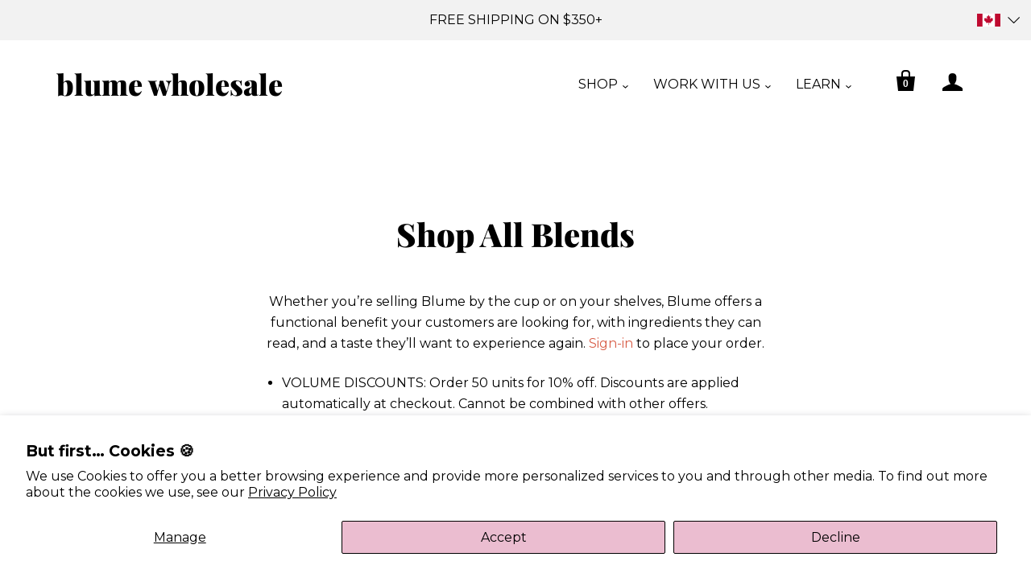

--- FILE ---
content_type: text/html; charset=utf-8
request_url: https://wholesale.itsblume.com/collections/shop-all
body_size: 46016
content:
<!doctype html>
<!--[if lt IE 7]><html class="no-js lt-ie10 lt-ie9 lt-ie8 lt-ie7" lang="en"> <![endif]-->
<!--[if IE 7]><html class="no-js lt-ie10 lt-ie9 lt-ie8" lang="en"> <![endif]-->
<!--[if IE 8]><html class="no-js lt-ie10 lt-ie9" lang="en"> <![endif]-->
<!--[if IE 9 ]><html class="ie9 lt-ie10 no-js"> <![endif]-->
<!--[if (gt IE 9)|!(IE)]><!--> <html class="no-js"> <!--<![endif]-->
<head>

    
    
  

  <meta charset="utf-8">
  <meta http-equiv="X-UA-Compatible" content="IE=edge,chrome=1">
<!-- Google Tag Manager -->
<script>(function(w,d,s,l,i){w[l]=w[l]||[];w[l].push({'gtm.start':
new Date().getTime(),event:'gtm.js'});var f=d.getElementsByTagName(s)[0],
j=d.createElement(s),dl=l!='dataLayer'?'&l='+l:'';j.async=true;j.src=
'https://www.googletagmanager.com/gtm.js?id='+i+dl;f.parentNode.insertBefore(j,f);
})(window,document,'script','dataLayer','GTM-NGXFDGQ');</script>
<!-- End Google Tag Manager -->

  <!-- Google tag (gtag.js) --> <script async src="https://www.googletagmanager.com/gtag/js?id=AW-307736519"></script> <script> window.dataLayer = window.dataLayer || []; function gtag(){dataLayer.push(arguments);} gtag('js', new Date()); gtag('config', 'AW-307736519'); </script>
  
  
    <title>Shop All | Blume Wholesale</title>
  

  
    <link rel="shortcut icon" href="//wholesale.itsblume.com/cdn/shop/files/Blume_Favicon_32x32.png?v=1613733816" type="image/png" />
  

  
    <meta name="description" content="  Shop All Blends Whether you’re selling Blume by the cup or on your shelves, Blume offers a functional benefit your customers are looking for, with ingredients they can read, and a taste they’ll want to experience again. Sign-in to place your order. VOLUME DISCOUNTS: Order 50 units for 10% off. Discounts are applied a" />
  

  
    <link rel="canonical" href="https://wholesale.itsblume.com/collections/shop-all" />
  

  <meta name="viewport" content="width=device-width,initial-scale=1" />

  <script>window.performance && window.performance.mark && window.performance.mark('shopify.content_for_header.start');</script><meta id="shopify-digital-wallet" name="shopify-digital-wallet" content="/10392502353/digital_wallets/dialog">
<meta name="shopify-checkout-api-token" content="7af2821bf9b6d0e08649b9766f6c34da">
<link rel="alternate" type="application/atom+xml" title="Feed" href="/collections/shop-all.atom" />
<link rel="alternate" hreflang="x-default" href="https://wholesale.itsblume.com/collections/shop-all">
<link rel="alternate" hreflang="en" href="https://wholesale.itsblume.com/collections/shop-all">
<link rel="alternate" hreflang="fr" href="https://wholesale.itsblume.com/fr/collections/shop-all">
<link rel="alternate" hreflang="en-US" href="https://wholesale.itsblume.com/en-us/collections/shop-all">
<link rel="alternate" type="application/json+oembed" href="https://wholesale.itsblume.com/collections/shop-all.oembed">
<script async="async" src="/checkouts/internal/preloads.js?locale=en-CA"></script>
<link rel="preconnect" href="https://shop.app" crossorigin="anonymous">
<script async="async" src="https://shop.app/checkouts/internal/preloads.js?locale=en-CA&shop_id=10392502353" crossorigin="anonymous"></script>
<script id="shopify-features" type="application/json">{"accessToken":"7af2821bf9b6d0e08649b9766f6c34da","betas":["rich-media-storefront-analytics"],"domain":"wholesale.itsblume.com","predictiveSearch":true,"shopId":10392502353,"locale":"en"}</script>
<script>var Shopify = Shopify || {};
Shopify.shop = "blumewholesale.myshopify.com";
Shopify.locale = "en";
Shopify.currency = {"active":"CAD","rate":"1.0"};
Shopify.country = "CA";
Shopify.theme = {"name":"Scratch Cards + Live - 27 Aug 2025","id":180207911284,"schema_name":"Startup","schema_version":"8.4.6","theme_store_id":null,"role":"main"};
Shopify.theme.handle = "null";
Shopify.theme.style = {"id":null,"handle":null};
Shopify.cdnHost = "wholesale.itsblume.com/cdn";
Shopify.routes = Shopify.routes || {};
Shopify.routes.root = "/";</script>
<script type="module">!function(o){(o.Shopify=o.Shopify||{}).modules=!0}(window);</script>
<script>!function(o){function n(){var o=[];function n(){o.push(Array.prototype.slice.apply(arguments))}return n.q=o,n}var t=o.Shopify=o.Shopify||{};t.loadFeatures=n(),t.autoloadFeatures=n()}(window);</script>
<script>
  window.ShopifyPay = window.ShopifyPay || {};
  window.ShopifyPay.apiHost = "shop.app\/pay";
  window.ShopifyPay.redirectState = null;
</script>
<script id="shop-js-analytics" type="application/json">{"pageType":"collection"}</script>
<script defer="defer" async type="module" src="//wholesale.itsblume.com/cdn/shopifycloud/shop-js/modules/v2/client.init-shop-cart-sync_BN7fPSNr.en.esm.js"></script>
<script defer="defer" async type="module" src="//wholesale.itsblume.com/cdn/shopifycloud/shop-js/modules/v2/chunk.common_Cbph3Kss.esm.js"></script>
<script defer="defer" async type="module" src="//wholesale.itsblume.com/cdn/shopifycloud/shop-js/modules/v2/chunk.modal_DKumMAJ1.esm.js"></script>
<script type="module">
  await import("//wholesale.itsblume.com/cdn/shopifycloud/shop-js/modules/v2/client.init-shop-cart-sync_BN7fPSNr.en.esm.js");
await import("//wholesale.itsblume.com/cdn/shopifycloud/shop-js/modules/v2/chunk.common_Cbph3Kss.esm.js");
await import("//wholesale.itsblume.com/cdn/shopifycloud/shop-js/modules/v2/chunk.modal_DKumMAJ1.esm.js");

  window.Shopify.SignInWithShop?.initShopCartSync?.({"fedCMEnabled":true,"windoidEnabled":true});

</script>
<script>
  window.Shopify = window.Shopify || {};
  if (!window.Shopify.featureAssets) window.Shopify.featureAssets = {};
  window.Shopify.featureAssets['shop-js'] = {"shop-cart-sync":["modules/v2/client.shop-cart-sync_CJVUk8Jm.en.esm.js","modules/v2/chunk.common_Cbph3Kss.esm.js","modules/v2/chunk.modal_DKumMAJ1.esm.js"],"init-fed-cm":["modules/v2/client.init-fed-cm_7Fvt41F4.en.esm.js","modules/v2/chunk.common_Cbph3Kss.esm.js","modules/v2/chunk.modal_DKumMAJ1.esm.js"],"init-shop-email-lookup-coordinator":["modules/v2/client.init-shop-email-lookup-coordinator_Cc088_bR.en.esm.js","modules/v2/chunk.common_Cbph3Kss.esm.js","modules/v2/chunk.modal_DKumMAJ1.esm.js"],"init-windoid":["modules/v2/client.init-windoid_hPopwJRj.en.esm.js","modules/v2/chunk.common_Cbph3Kss.esm.js","modules/v2/chunk.modal_DKumMAJ1.esm.js"],"shop-button":["modules/v2/client.shop-button_B0jaPSNF.en.esm.js","modules/v2/chunk.common_Cbph3Kss.esm.js","modules/v2/chunk.modal_DKumMAJ1.esm.js"],"shop-cash-offers":["modules/v2/client.shop-cash-offers_DPIskqss.en.esm.js","modules/v2/chunk.common_Cbph3Kss.esm.js","modules/v2/chunk.modal_DKumMAJ1.esm.js"],"shop-toast-manager":["modules/v2/client.shop-toast-manager_CK7RT69O.en.esm.js","modules/v2/chunk.common_Cbph3Kss.esm.js","modules/v2/chunk.modal_DKumMAJ1.esm.js"],"init-shop-cart-sync":["modules/v2/client.init-shop-cart-sync_BN7fPSNr.en.esm.js","modules/v2/chunk.common_Cbph3Kss.esm.js","modules/v2/chunk.modal_DKumMAJ1.esm.js"],"init-customer-accounts-sign-up":["modules/v2/client.init-customer-accounts-sign-up_CfPf4CXf.en.esm.js","modules/v2/client.shop-login-button_DeIztwXF.en.esm.js","modules/v2/chunk.common_Cbph3Kss.esm.js","modules/v2/chunk.modal_DKumMAJ1.esm.js"],"pay-button":["modules/v2/client.pay-button_CgIwFSYN.en.esm.js","modules/v2/chunk.common_Cbph3Kss.esm.js","modules/v2/chunk.modal_DKumMAJ1.esm.js"],"init-customer-accounts":["modules/v2/client.init-customer-accounts_DQ3x16JI.en.esm.js","modules/v2/client.shop-login-button_DeIztwXF.en.esm.js","modules/v2/chunk.common_Cbph3Kss.esm.js","modules/v2/chunk.modal_DKumMAJ1.esm.js"],"avatar":["modules/v2/client.avatar_BTnouDA3.en.esm.js"],"init-shop-for-new-customer-accounts":["modules/v2/client.init-shop-for-new-customer-accounts_CsZy_esa.en.esm.js","modules/v2/client.shop-login-button_DeIztwXF.en.esm.js","modules/v2/chunk.common_Cbph3Kss.esm.js","modules/v2/chunk.modal_DKumMAJ1.esm.js"],"shop-follow-button":["modules/v2/client.shop-follow-button_BRMJjgGd.en.esm.js","modules/v2/chunk.common_Cbph3Kss.esm.js","modules/v2/chunk.modal_DKumMAJ1.esm.js"],"checkout-modal":["modules/v2/client.checkout-modal_B9Drz_yf.en.esm.js","modules/v2/chunk.common_Cbph3Kss.esm.js","modules/v2/chunk.modal_DKumMAJ1.esm.js"],"shop-login-button":["modules/v2/client.shop-login-button_DeIztwXF.en.esm.js","modules/v2/chunk.common_Cbph3Kss.esm.js","modules/v2/chunk.modal_DKumMAJ1.esm.js"],"lead-capture":["modules/v2/client.lead-capture_DXYzFM3R.en.esm.js","modules/v2/chunk.common_Cbph3Kss.esm.js","modules/v2/chunk.modal_DKumMAJ1.esm.js"],"shop-login":["modules/v2/client.shop-login_CA5pJqmO.en.esm.js","modules/v2/chunk.common_Cbph3Kss.esm.js","modules/v2/chunk.modal_DKumMAJ1.esm.js"],"payment-terms":["modules/v2/client.payment-terms_BxzfvcZJ.en.esm.js","modules/v2/chunk.common_Cbph3Kss.esm.js","modules/v2/chunk.modal_DKumMAJ1.esm.js"]};
</script>
<script>(function() {
  var isLoaded = false;
  function asyncLoad() {
    if (isLoaded) return;
    isLoaded = true;
    var urls = ["https:\/\/d1owz8ug8bf83z.cloudfront.net\/laundry-symbols\/\/js\/pdfgenerator.js?shop=blumewholesale.myshopify.com"];
    for (var i = 0; i < urls.length; i++) {
      var s = document.createElement('script');
      s.type = 'text/javascript';
      s.async = true;
      s.src = urls[i];
      var x = document.getElementsByTagName('script')[0];
      x.parentNode.insertBefore(s, x);
    }
  };
  if(window.attachEvent) {
    window.attachEvent('onload', asyncLoad);
  } else {
    window.addEventListener('load', asyncLoad, false);
  }
})();</script>
<script id="__st">var __st={"a":10392502353,"offset":-28800,"reqid":"bea79116-dcd3-4dba-b2d2-3f56c58221cc-1769905149","pageurl":"wholesale.itsblume.com\/collections\/shop-all","u":"0ad4ccf3adda","p":"collection","rtyp":"collection","rid":262243450961};</script>
<script>window.ShopifyPaypalV4VisibilityTracking = true;</script>
<script id="captcha-bootstrap">!function(){'use strict';const t='contact',e='account',n='new_comment',o=[[t,t],['blogs',n],['comments',n],[t,'customer']],c=[[e,'customer_login'],[e,'guest_login'],[e,'recover_customer_password'],[e,'create_customer']],r=t=>t.map((([t,e])=>`form[action*='/${t}']:not([data-nocaptcha='true']) input[name='form_type'][value='${e}']`)).join(','),a=t=>()=>t?[...document.querySelectorAll(t)].map((t=>t.form)):[];function s(){const t=[...o],e=r(t);return a(e)}const i='password',u='form_key',d=['recaptcha-v3-token','g-recaptcha-response','h-captcha-response',i],f=()=>{try{return window.sessionStorage}catch{return}},m='__shopify_v',_=t=>t.elements[u];function p(t,e,n=!1){try{const o=window.sessionStorage,c=JSON.parse(o.getItem(e)),{data:r}=function(t){const{data:e,action:n}=t;return t[m]||n?{data:e,action:n}:{data:t,action:n}}(c);for(const[e,n]of Object.entries(r))t.elements[e]&&(t.elements[e].value=n);n&&o.removeItem(e)}catch(o){console.error('form repopulation failed',{error:o})}}const l='form_type',E='cptcha';function T(t){t.dataset[E]=!0}const w=window,h=w.document,L='Shopify',v='ce_forms',y='captcha';let A=!1;((t,e)=>{const n=(g='f06e6c50-85a8-45c8-87d0-21a2b65856fe',I='https://cdn.shopify.com/shopifycloud/storefront-forms-hcaptcha/ce_storefront_forms_captcha_hcaptcha.v1.5.2.iife.js',D={infoText:'Protected by hCaptcha',privacyText:'Privacy',termsText:'Terms'},(t,e,n)=>{const o=w[L][v],c=o.bindForm;if(c)return c(t,g,e,D).then(n);var r;o.q.push([[t,g,e,D],n]),r=I,A||(h.body.append(Object.assign(h.createElement('script'),{id:'captcha-provider',async:!0,src:r})),A=!0)});var g,I,D;w[L]=w[L]||{},w[L][v]=w[L][v]||{},w[L][v].q=[],w[L][y]=w[L][y]||{},w[L][y].protect=function(t,e){n(t,void 0,e),T(t)},Object.freeze(w[L][y]),function(t,e,n,w,h,L){const[v,y,A,g]=function(t,e,n){const i=e?o:[],u=t?c:[],d=[...i,...u],f=r(d),m=r(i),_=r(d.filter((([t,e])=>n.includes(e))));return[a(f),a(m),a(_),s()]}(w,h,L),I=t=>{const e=t.target;return e instanceof HTMLFormElement?e:e&&e.form},D=t=>v().includes(t);t.addEventListener('submit',(t=>{const e=I(t);if(!e)return;const n=D(e)&&!e.dataset.hcaptchaBound&&!e.dataset.recaptchaBound,o=_(e),c=g().includes(e)&&(!o||!o.value);(n||c)&&t.preventDefault(),c&&!n&&(function(t){try{if(!f())return;!function(t){const e=f();if(!e)return;const n=_(t);if(!n)return;const o=n.value;o&&e.removeItem(o)}(t);const e=Array.from(Array(32),(()=>Math.random().toString(36)[2])).join('');!function(t,e){_(t)||t.append(Object.assign(document.createElement('input'),{type:'hidden',name:u})),t.elements[u].value=e}(t,e),function(t,e){const n=f();if(!n)return;const o=[...t.querySelectorAll(`input[type='${i}']`)].map((({name:t})=>t)),c=[...d,...o],r={};for(const[a,s]of new FormData(t).entries())c.includes(a)||(r[a]=s);n.setItem(e,JSON.stringify({[m]:1,action:t.action,data:r}))}(t,e)}catch(e){console.error('failed to persist form',e)}}(e),e.submit())}));const S=(t,e)=>{t&&!t.dataset[E]&&(n(t,e.some((e=>e===t))),T(t))};for(const o of['focusin','change'])t.addEventListener(o,(t=>{const e=I(t);D(e)&&S(e,y())}));const B=e.get('form_key'),M=e.get(l),P=B&&M;t.addEventListener('DOMContentLoaded',(()=>{const t=y();if(P)for(const e of t)e.elements[l].value===M&&p(e,B);[...new Set([...A(),...v().filter((t=>'true'===t.dataset.shopifyCaptcha))])].forEach((e=>S(e,t)))}))}(h,new URLSearchParams(w.location.search),n,t,e,['guest_login'])})(!0,!0)}();</script>
<script integrity="sha256-4kQ18oKyAcykRKYeNunJcIwy7WH5gtpwJnB7kiuLZ1E=" data-source-attribution="shopify.loadfeatures" defer="defer" src="//wholesale.itsblume.com/cdn/shopifycloud/storefront/assets/storefront/load_feature-a0a9edcb.js" crossorigin="anonymous"></script>
<script crossorigin="anonymous" defer="defer" src="//wholesale.itsblume.com/cdn/shopifycloud/storefront/assets/shopify_pay/storefront-65b4c6d7.js?v=20250812"></script>
<script data-source-attribution="shopify.dynamic_checkout.dynamic.init">var Shopify=Shopify||{};Shopify.PaymentButton=Shopify.PaymentButton||{isStorefrontPortableWallets:!0,init:function(){window.Shopify.PaymentButton.init=function(){};var t=document.createElement("script");t.src="https://wholesale.itsblume.com/cdn/shopifycloud/portable-wallets/latest/portable-wallets.en.js",t.type="module",document.head.appendChild(t)}};
</script>
<script data-source-attribution="shopify.dynamic_checkout.buyer_consent">
  function portableWalletsHideBuyerConsent(e){var t=document.getElementById("shopify-buyer-consent"),n=document.getElementById("shopify-subscription-policy-button");t&&n&&(t.classList.add("hidden"),t.setAttribute("aria-hidden","true"),n.removeEventListener("click",e))}function portableWalletsShowBuyerConsent(e){var t=document.getElementById("shopify-buyer-consent"),n=document.getElementById("shopify-subscription-policy-button");t&&n&&(t.classList.remove("hidden"),t.removeAttribute("aria-hidden"),n.addEventListener("click",e))}window.Shopify?.PaymentButton&&(window.Shopify.PaymentButton.hideBuyerConsent=portableWalletsHideBuyerConsent,window.Shopify.PaymentButton.showBuyerConsent=portableWalletsShowBuyerConsent);
</script>
<script data-source-attribution="shopify.dynamic_checkout.cart.bootstrap">document.addEventListener("DOMContentLoaded",(function(){function t(){return document.querySelector("shopify-accelerated-checkout-cart, shopify-accelerated-checkout")}if(t())Shopify.PaymentButton.init();else{new MutationObserver((function(e,n){t()&&(Shopify.PaymentButton.init(),n.disconnect())})).observe(document.body,{childList:!0,subtree:!0})}}));
</script>
<script id='scb4127' type='text/javascript' async='' src='https://wholesale.itsblume.com/cdn/shopifycloud/privacy-banner/storefront-banner.js'></script><link id="shopify-accelerated-checkout-styles" rel="stylesheet" media="screen" href="https://wholesale.itsblume.com/cdn/shopifycloud/portable-wallets/latest/accelerated-checkout-backwards-compat.css" crossorigin="anonymous">
<style id="shopify-accelerated-checkout-cart">
        #shopify-buyer-consent {
  margin-top: 1em;
  display: inline-block;
  width: 100%;
}

#shopify-buyer-consent.hidden {
  display: none;
}

#shopify-subscription-policy-button {
  background: none;
  border: none;
  padding: 0;
  text-decoration: underline;
  font-size: inherit;
  cursor: pointer;
}

#shopify-subscription-policy-button::before {
  box-shadow: none;
}

      </style>

<script>window.performance && window.performance.mark && window.performance.mark('shopify.content_for_header.end');</script>
  
  

  
  















<meta property="og:site_name" content="Blume Wholesale">
<meta property="og:url" content="https://wholesale.itsblume.com/collections/shop-all">
<meta property="og:title" content="Shop All">
<meta property="og:type" content="website">
<meta property="og:description" content="  Shop All Blends Whether you’re selling Blume by the cup or on your shelves, Blume offers a functional benefit your customers are looking for, with ingredients they can read, and a taste they’ll want to experience again. Sign-in to place your order. VOLUME DISCOUNTS: Order 50 units for 10% off. Discounts are applied a">




















<meta name="twitter:title" content="Shop All">
<meta name="twitter:description" content="  Shop All Blends Whether you’re selling Blume by the cup or on your shelves, Blume offers a functional benefit your customers are looking for, with ingredients they can read, and a taste they’ll want to experience again. Sign-in to place your order. VOLUME DISCOUNTS: Order 50 units for 10% off. Discounts are applied a">





  <!-- Theme CSS -->
  <link href="//wholesale.itsblume.com/cdn/shop/t/63/assets/theme.scss.css?v=104579921592072290581769274237" rel="stylesheet" type="text/css" media="all" />

  <!-- Third Party JS Libraries -->
  <script src="//wholesale.itsblume.com/cdn/shop/t/63/assets/modernizr-2.7.1.min.js?v=97979361732255975071756274017" type="text/javascript"></script>

  <!-- Store object -->
  <script type="text/javascript">
  Theme = {};
  Theme.version = "8.4.6";
  Theme.currency = 'CAD';
  shopCurrency = 'CAD'; /* used by shipping calculator */
  Theme.moneyFormat = "${{amount}} CAD";
  Theme.moneyFormatCurrency = "${{amount}} CAD";
  Theme.enableCurrencyConverter = false;
</script>


  <!-- "snippets/shogun-head.liquid" was not rendered, the associated app was uninstalled -->
  
<script type="text/javascript">
minMaxifyContext={
  cartItemExtras: []
};
</script><script src="https://limits.minmaxify.com/blumewholesale.myshopify.com?v=105&r=20230803010714&shop=blumewholesale.myshopify.com"></script>


  
<!-- Start of Judge.me Core -->
<link rel="dns-prefetch" href="https://cdn.judge.me/">
<script data-cfasync='false' class='jdgm-settings-script'>window.jdgmSettings={"pagination":5,"disable_web_reviews":false,"badge_no_review_text":"No reviews","badge_n_reviews_text":"{{ n }} review/reviews","badge_star_color":"#D85F49","hide_badge_preview_if_no_reviews":true,"badge_hide_text":false,"enforce_center_preview_badge":false,"widget_title":"Customer Reviews","widget_open_form_text":"Write a review","widget_close_form_text":"Cancel review","widget_refresh_page_text":"Refresh page","widget_summary_text":"Based on {{ number_of_reviews }} review/reviews","widget_no_review_text":"Be the first to write a review","widget_name_field_text":"Display name","widget_verified_name_field_text":"Verified Name (public)","widget_name_placeholder_text":"Display name","widget_required_field_error_text":"This field is required.","widget_email_field_text":"Email address","widget_verified_email_field_text":"Verified Email (private, can not be edited)","widget_email_placeholder_text":"Your email address","widget_email_field_error_text":"Please enter a valid email address.","widget_rating_field_text":"Rating","widget_review_title_field_text":"Review Title","widget_review_title_placeholder_text":"Give your review a title","widget_review_body_field_text":"Review content","widget_review_body_placeholder_text":"Start writing here...","widget_pictures_field_text":"Picture or Video (optional) By submitting a photo or video, you consent to its use in Blume's marketing.","widget_submit_review_text":"Submit Review","widget_submit_verified_review_text":"Submit Verified Review","widget_submit_success_msg_with_auto_publish":"Thank you! Please refresh the page in a few moments to see your review. You can remove or edit your review by logging into \u003ca href='https://judge.me/login' target='_blank' rel='nofollow noopener'\u003eJudge.me\u003c/a\u003e","widget_submit_success_msg_no_auto_publish":"Thank you! Your review will be published as soon as it is approved by the shop admin. You can remove or edit your review by logging into \u003ca href='https://judge.me/login' target='_blank' rel='nofollow noopener'\u003eJudge.me\u003c/a\u003e","widget_show_default_reviews_out_of_total_text":"Showing {{ n_reviews_shown }} out of {{ n_reviews }} reviews.","widget_show_all_link_text":"Show all","widget_show_less_link_text":"Show less","widget_author_said_text":"{{ reviewer_name }} said:","widget_days_text":"{{ n }} days ago","widget_weeks_text":"{{ n }} week/weeks ago","widget_months_text":"{{ n }} month/months ago","widget_years_text":"{{ n }} year/years ago","widget_yesterday_text":"Yesterday","widget_today_text":"Today","widget_replied_text":"\u003e\u003e {{ shop_name }} replied:","widget_read_more_text":"Read more","widget_reviewer_name_as_initial":"","widget_rating_filter_color":"","widget_rating_filter_see_all_text":"See all reviews","widget_sorting_most_recent_text":"Most Recent","widget_sorting_highest_rating_text":"Highest Rating","widget_sorting_lowest_rating_text":"Lowest Rating","widget_sorting_with_pictures_text":"Only Pictures","widget_sorting_most_helpful_text":"Most Helpful","widget_open_question_form_text":"Ask a question","widget_reviews_subtab_text":"Reviews","widget_questions_subtab_text":"Questions","widget_question_label_text":"Question","widget_answer_label_text":"Answer","widget_question_placeholder_text":"Write your question here","widget_submit_question_text":"Submit Question","widget_question_submit_success_text":"Thank you for your question! We will notify you once it gets answered.","widget_star_color":"#D85F49","verified_badge_text":"Verified","verified_badge_bg_color":"","verified_badge_text_color":"","verified_badge_placement":"left-of-reviewer-name","widget_review_max_height":"","widget_hide_border":false,"widget_social_share":false,"widget_thumb":false,"widget_review_location_show":false,"widget_location_format":"country_iso_code","all_reviews_include_out_of_store_products":true,"all_reviews_out_of_store_text":"(out of store)","all_reviews_pagination":100,"all_reviews_product_name_prefix_text":"about","enable_review_pictures":true,"enable_question_anwser":true,"widget_theme":"","review_date_format":"mm/dd/yyyy","default_sort_method":"highest-rating","widget_product_reviews_subtab_text":"Product Reviews","widget_shop_reviews_subtab_text":"Shop Reviews","widget_other_products_reviews_text":"Reviews for other products","widget_store_reviews_subtab_text":"Store reviews","widget_no_store_reviews_text":"This store hasn't received any reviews yet","widget_web_restriction_product_reviews_text":"This product hasn't received any reviews yet","widget_no_items_text":"No items found","widget_show_more_text":"Show more","widget_write_a_store_review_text":"Write a Store Review","widget_other_languages_heading":"Reviews in Other Languages","widget_translate_review_text":"Translate review to {{ language }}","widget_translating_review_text":"Translating...","widget_show_original_translation_text":"Show original ({{ language }})","widget_translate_review_failed_text":"Review couldn't be translated.","widget_translate_review_retry_text":"Retry","widget_translate_review_try_again_later_text":"Try again later","show_product_url_for_grouped_product":false,"widget_sorting_pictures_first_text":"Pictures First","show_pictures_on_all_rev_page_mobile":false,"show_pictures_on_all_rev_page_desktop":false,"floating_tab_hide_mobile_install_preference":false,"floating_tab_button_name":"★ Reviews","floating_tab_title":"Let customers speak for us","floating_tab_button_color":"","floating_tab_button_background_color":"","floating_tab_url":"","floating_tab_url_enabled":false,"floating_tab_tab_style":"text","all_reviews_text_badge_text":"Customers rate us {{ shop.metafields.judgeme.all_reviews_rating | round: 1 }}/5 based on {{ shop.metafields.judgeme.all_reviews_count }} reviews.","all_reviews_text_badge_text_branded_style":"{{ shop.metafields.judgeme.all_reviews_rating | round: 1 }} out of 5 stars based on {{ shop.metafields.judgeme.all_reviews_count }} reviews","is_all_reviews_text_badge_a_link":false,"show_stars_for_all_reviews_text_badge":false,"all_reviews_text_badge_url":"","all_reviews_text_style":"text","all_reviews_text_color_style":"judgeme_brand_color","all_reviews_text_color":"#108474","all_reviews_text_show_jm_brand":true,"featured_carousel_show_header":true,"featured_carousel_title":"Let customers speak for us","testimonials_carousel_title":"Customers are saying","videos_carousel_title":"Real customer stories","cards_carousel_title":"Customers are saying","featured_carousel_count_text":"from {{ n }} reviews","featured_carousel_add_link_to_all_reviews_page":false,"featured_carousel_url":"","featured_carousel_show_images":true,"featured_carousel_autoslide_interval":5,"featured_carousel_arrows_on_the_sides":false,"featured_carousel_height":250,"featured_carousel_width":80,"featured_carousel_image_size":0,"featured_carousel_image_height":250,"featured_carousel_arrow_color":"#eeeeee","verified_count_badge_style":"vintage","verified_count_badge_orientation":"horizontal","verified_count_badge_color_style":"judgeme_brand_color","verified_count_badge_color":"#108474","is_verified_count_badge_a_link":false,"verified_count_badge_url":"","verified_count_badge_show_jm_brand":true,"widget_rating_preset_default":5,"widget_first_sub_tab":"product-reviews","widget_show_histogram":true,"widget_histogram_use_custom_color":false,"widget_pagination_use_custom_color":false,"widget_star_use_custom_color":false,"widget_verified_badge_use_custom_color":false,"widget_write_review_use_custom_color":false,"picture_reminder_submit_button":"Upload Pictures","enable_review_videos":true,"mute_video_by_default":false,"widget_sorting_videos_first_text":"Videos First","widget_review_pending_text":"Pending","featured_carousel_items_for_large_screen":3,"social_share_options_order":"Facebook,Twitter","remove_microdata_snippet":false,"disable_json_ld":false,"enable_json_ld_products":false,"preview_badge_show_question_text":false,"preview_badge_no_question_text":"No questions","preview_badge_n_question_text":"{{ number_of_questions }} question/questions","qa_badge_show_icon":false,"qa_badge_position":"same-row","remove_judgeme_branding":false,"widget_add_search_bar":false,"widget_search_bar_placeholder":"Search","widget_sorting_verified_only_text":"Verified only","featured_carousel_theme":"default","featured_carousel_show_rating":true,"featured_carousel_show_title":true,"featured_carousel_show_body":true,"featured_carousel_show_date":false,"featured_carousel_show_reviewer":true,"featured_carousel_show_product":false,"featured_carousel_header_background_color":"#108474","featured_carousel_header_text_color":"#ffffff","featured_carousel_name_product_separator":"reviewed","featured_carousel_full_star_background":"#108474","featured_carousel_empty_star_background":"#dadada","featured_carousel_vertical_theme_background":"#f9fafb","featured_carousel_verified_badge_enable":false,"featured_carousel_verified_badge_color":"#108474","featured_carousel_border_style":"round","featured_carousel_review_line_length_limit":3,"featured_carousel_more_reviews_button_text":"Read more reviews","featured_carousel_view_product_button_text":"View product","all_reviews_page_load_reviews_on":"scroll","all_reviews_page_load_more_text":"Load More Reviews","disable_fb_tab_reviews":false,"enable_ajax_cdn_cache":false,"widget_public_name_text":"displayed publicly like","default_reviewer_name":"John Smith","default_reviewer_name_has_non_latin":true,"widget_reviewer_anonymous":"Anonymous","medals_widget_title":"Judge.me Review Medals","medals_widget_background_color":"#f9fafb","medals_widget_position":"footer_all_pages","medals_widget_border_color":"#f9fafb","medals_widget_verified_text_position":"left","medals_widget_use_monochromatic_version":false,"medals_widget_elements_color":"#108474","show_reviewer_avatar":true,"widget_invalid_yt_video_url_error_text":"Not a YouTube video URL","widget_max_length_field_error_text":"Please enter no more than {0} characters.","widget_show_country_flag":false,"widget_show_collected_via_shop_app":true,"widget_verified_by_shop_badge_style":"light","widget_verified_by_shop_text":"Verified by Shop","widget_show_photo_gallery":false,"widget_load_with_code_splitting":true,"widget_ugc_install_preference":false,"widget_ugc_title":"Made by us, Shared by you","widget_ugc_subtitle":"Tag us to see your picture featured in our page","widget_ugc_arrows_color":"#ffffff","widget_ugc_primary_button_text":"Buy Now","widget_ugc_primary_button_background_color":"#108474","widget_ugc_primary_button_text_color":"#ffffff","widget_ugc_primary_button_border_width":"0","widget_ugc_primary_button_border_style":"none","widget_ugc_primary_button_border_color":"#108474","widget_ugc_primary_button_border_radius":"25","widget_ugc_secondary_button_text":"Load More","widget_ugc_secondary_button_background_color":"#ffffff","widget_ugc_secondary_button_text_color":"#108474","widget_ugc_secondary_button_border_width":"2","widget_ugc_secondary_button_border_style":"solid","widget_ugc_secondary_button_border_color":"#108474","widget_ugc_secondary_button_border_radius":"25","widget_ugc_reviews_button_text":"View Reviews","widget_ugc_reviews_button_background_color":"#ffffff","widget_ugc_reviews_button_text_color":"#108474","widget_ugc_reviews_button_border_width":"2","widget_ugc_reviews_button_border_style":"solid","widget_ugc_reviews_button_border_color":"#108474","widget_ugc_reviews_button_border_radius":"25","widget_ugc_reviews_button_link_to":"judgeme-reviews-page","widget_ugc_show_post_date":true,"widget_ugc_max_width":"800","widget_rating_metafield_value_type":true,"widget_primary_color":"#000000","widget_enable_secondary_color":false,"widget_secondary_color":"#edf5f5","widget_summary_average_rating_text":"{{ average_rating }} out of 5","widget_media_grid_title":"Customer photos \u0026 videos","widget_media_grid_see_more_text":"See more","widget_round_style":false,"widget_show_product_medals":true,"widget_verified_by_judgeme_text":"Verified by Judge.me","widget_show_store_medals":true,"widget_verified_by_judgeme_text_in_store_medals":"Verified by Judge.me","widget_media_field_exceed_quantity_message":"Sorry, we can only accept {{ max_media }} for one review.","widget_media_field_exceed_limit_message":"{{ file_name }} is too large, please select a {{ media_type }} less than {{ size_limit }}MB.","widget_review_submitted_text":"Review Submitted!","widget_question_submitted_text":"Question Submitted!","widget_close_form_text_question":"Cancel","widget_write_your_answer_here_text":"Write your answer here","widget_enabled_branded_link":true,"widget_show_collected_by_judgeme":true,"widget_reviewer_name_color":"","widget_write_review_text_color":"","widget_write_review_bg_color":"","widget_collected_by_judgeme_text":"collected by Judge.me","widget_pagination_type":"standard","widget_load_more_text":"Load More","widget_load_more_color":"#108474","widget_full_review_text":"Full Review","widget_read_more_reviews_text":"Read More Reviews","widget_read_questions_text":"Read Questions","widget_questions_and_answers_text":"Questions \u0026 Answers","widget_verified_by_text":"Verified by","widget_verified_text":"Verified","widget_number_of_reviews_text":"{{ number_of_reviews }} reviews","widget_back_button_text":"Back","widget_next_button_text":"Next","widget_custom_forms_filter_button":"Filters","custom_forms_style":"vertical","widget_show_review_information":false,"how_reviews_are_collected":"How reviews are collected?","widget_show_review_keywords":false,"widget_gdpr_statement":"How we use your data: We'll only contact you about the review you left, and only if necessary. By submitting your review, you agree to Judge.me's \u003ca href='https://judge.me/terms' target='_blank' rel='nofollow noopener'\u003eterms\u003c/a\u003e, \u003ca href='https://judge.me/privacy' target='_blank' rel='nofollow noopener'\u003eprivacy\u003c/a\u003e and \u003ca href='https://judge.me/content-policy' target='_blank' rel='nofollow noopener'\u003econtent\u003c/a\u003e policies.","widget_multilingual_sorting_enabled":false,"widget_translate_review_content_enabled":false,"widget_translate_review_content_method":"manual","popup_widget_review_selection":"automatically_with_pictures","popup_widget_round_border_style":true,"popup_widget_show_title":true,"popup_widget_show_body":true,"popup_widget_show_reviewer":false,"popup_widget_show_product":true,"popup_widget_show_pictures":true,"popup_widget_use_review_picture":true,"popup_widget_show_on_home_page":true,"popup_widget_show_on_product_page":true,"popup_widget_show_on_collection_page":true,"popup_widget_show_on_cart_page":true,"popup_widget_position":"bottom_left","popup_widget_first_review_delay":5,"popup_widget_duration":5,"popup_widget_interval":5,"popup_widget_review_count":5,"popup_widget_hide_on_mobile":true,"review_snippet_widget_round_border_style":true,"review_snippet_widget_card_color":"#FFFFFF","review_snippet_widget_slider_arrows_background_color":"#FFFFFF","review_snippet_widget_slider_arrows_color":"#000000","review_snippet_widget_star_color":"#108474","show_product_variant":false,"all_reviews_product_variant_label_text":"Variant: ","widget_show_verified_branding":false,"widget_ai_summary_title":"Customers say","widget_ai_summary_disclaimer":"AI-powered review summary based on recent customer reviews","widget_show_ai_summary":false,"widget_show_ai_summary_bg":false,"widget_show_review_title_input":true,"redirect_reviewers_invited_via_email":"review_widget","request_store_review_after_product_review":false,"request_review_other_products_in_order":false,"review_form_color_scheme":"default","review_form_corner_style":"square","review_form_star_color":{},"review_form_text_color":"#333333","review_form_background_color":"#ffffff","review_form_field_background_color":"#fafafa","review_form_button_color":{},"review_form_button_text_color":"#ffffff","review_form_modal_overlay_color":"#000000","review_content_screen_title_text":"How would you rate this product?","review_content_introduction_text":"We would love it if you would share a bit about your experience.","store_review_form_title_text":"How would you rate this store?","store_review_form_introduction_text":"We would love it if you would share a bit about your experience.","show_review_guidance_text":true,"one_star_review_guidance_text":"Poor","five_star_review_guidance_text":"Great","customer_information_screen_title_text":"About you","customer_information_introduction_text":"Please tell us more about you.","custom_questions_screen_title_text":"Your experience in more detail","custom_questions_introduction_text":"Here are a few questions to help us understand more about your experience.","review_submitted_screen_title_text":"Thanks for your review!","review_submitted_screen_thank_you_text":"We are processing it and it will appear on the store soon.","review_submitted_screen_email_verification_text":"Please confirm your email by clicking the link we just sent you. This helps us keep reviews authentic.","review_submitted_request_store_review_text":"Would you like to share your experience of shopping with us?","review_submitted_review_other_products_text":"Would you like to review these products?","store_review_screen_title_text":"Would you like to share your experience of shopping with us?","store_review_introduction_text":"We value your feedback and use it to improve. Please share any thoughts or suggestions you have.","reviewer_media_screen_title_picture_text":"Share a picture","reviewer_media_introduction_picture_text":"Upload a photo to support your review.","reviewer_media_screen_title_video_text":"Share a video","reviewer_media_introduction_video_text":"Upload a video to support your review.","reviewer_media_screen_title_picture_or_video_text":"Share a picture or video","reviewer_media_introduction_picture_or_video_text":"Upload a photo or video to support your review.","reviewer_media_youtube_url_text":"Paste your Youtube URL here","advanced_settings_next_step_button_text":"Next","advanced_settings_close_review_button_text":"Close","modal_write_review_flow":false,"write_review_flow_required_text":"Required","write_review_flow_privacy_message_text":"We respect your privacy.","write_review_flow_anonymous_text":"Post review as anonymous","write_review_flow_visibility_text":"This won't be visible to other customers.","write_review_flow_multiple_selection_help_text":"Select as many as you like","write_review_flow_single_selection_help_text":"Select one option","write_review_flow_required_field_error_text":"This field is required","write_review_flow_invalid_email_error_text":"Please enter a valid email address","write_review_flow_max_length_error_text":"Max. {{ max_length }} characters.","write_review_flow_media_upload_text":"\u003cb\u003eClick to upload\u003c/b\u003e or drag and drop","write_review_flow_gdpr_statement":"We'll only contact you about your review if necessary. By submitting your review, you agree to our \u003ca href='https://judge.me/terms' target='_blank' rel='nofollow noopener'\u003eterms and conditions\u003c/a\u003e and \u003ca href='https://judge.me/privacy' target='_blank' rel='nofollow noopener'\u003eprivacy policy\u003c/a\u003e.","rating_only_reviews_enabled":false,"show_negative_reviews_help_screen":false,"new_review_flow_help_screen_rating_threshold":3,"negative_review_resolution_screen_title_text":"Tell us more","negative_review_resolution_text":"Your experience matters to us. If there were issues with your purchase, we're here to help. Feel free to reach out to us, we'd love the opportunity to make things right.","negative_review_resolution_button_text":"Contact us","negative_review_resolution_proceed_with_review_text":"Leave a review","negative_review_resolution_subject":"Issue with purchase from {{ shop_name }}.{{ order_name }}","preview_badge_collection_page_install_status":false,"widget_review_custom_css":"","preview_badge_custom_css":"","preview_badge_stars_count":"5-stars","featured_carousel_custom_css":"","floating_tab_custom_css":"","all_reviews_widget_custom_css":"","medals_widget_custom_css":"","verified_badge_custom_css":"","all_reviews_text_custom_css":"","transparency_badges_collected_via_store_invite":false,"transparency_badges_from_another_provider":false,"transparency_badges_collected_from_store_visitor":false,"transparency_badges_collected_by_verified_review_provider":false,"transparency_badges_earned_reward":false,"transparency_badges_collected_via_store_invite_text":"Review collected via store invitation","transparency_badges_from_another_provider_text":"Review collected from another provider","transparency_badges_collected_from_store_visitor_text":"Review collected from a store visitor","transparency_badges_written_in_google_text":"Review written in Google","transparency_badges_written_in_etsy_text":"Review written in Etsy","transparency_badges_written_in_shop_app_text":"Review written in Shop App","transparency_badges_earned_reward_text":"Review earned a reward for future purchase","product_review_widget_per_page":10,"widget_store_review_label_text":"Review about the store","checkout_comment_extension_title_on_product_page":"Customer Comments","checkout_comment_extension_num_latest_comment_show":5,"checkout_comment_extension_format":"name_and_timestamp","checkout_comment_customer_name":"last_initial","checkout_comment_comment_notification":true,"preview_badge_collection_page_install_preference":true,"preview_badge_home_page_install_preference":false,"preview_badge_product_page_install_preference":true,"review_widget_install_preference":"","review_carousel_install_preference":false,"floating_reviews_tab_install_preference":"none","verified_reviews_count_badge_install_preference":false,"all_reviews_text_install_preference":false,"review_widget_best_location":true,"judgeme_medals_install_preference":false,"review_widget_revamp_enabled":false,"review_widget_qna_enabled":false,"review_widget_header_theme":"minimal","review_widget_widget_title_enabled":true,"review_widget_header_text_size":"medium","review_widget_header_text_weight":"regular","review_widget_average_rating_style":"compact","review_widget_bar_chart_enabled":true,"review_widget_bar_chart_type":"numbers","review_widget_bar_chart_style":"standard","review_widget_expanded_media_gallery_enabled":false,"review_widget_reviews_section_theme":"standard","review_widget_image_style":"thumbnails","review_widget_review_image_ratio":"square","review_widget_stars_size":"medium","review_widget_verified_badge":"standard_text","review_widget_review_title_text_size":"medium","review_widget_review_text_size":"medium","review_widget_review_text_length":"medium","review_widget_number_of_columns_desktop":3,"review_widget_carousel_transition_speed":5,"review_widget_custom_questions_answers_display":"always","review_widget_button_text_color":"#FFFFFF","review_widget_text_color":"#000000","review_widget_lighter_text_color":"#7B7B7B","review_widget_corner_styling":"soft","review_widget_review_word_singular":"review","review_widget_review_word_plural":"reviews","review_widget_voting_label":"Helpful?","review_widget_shop_reply_label":"Reply from {{ shop_name }}:","review_widget_filters_title":"Filters","qna_widget_question_word_singular":"Question","qna_widget_question_word_plural":"Questions","qna_widget_answer_reply_label":"Answer from {{ answerer_name }}:","qna_content_screen_title_text":"Ask a question about this product","qna_widget_question_required_field_error_text":"Please enter your question.","qna_widget_flow_gdpr_statement":"We'll only contact you about your question if necessary. By submitting your question, you agree to our \u003ca href='https://judge.me/terms' target='_blank' rel='nofollow noopener'\u003eterms and conditions\u003c/a\u003e and \u003ca href='https://judge.me/privacy' target='_blank' rel='nofollow noopener'\u003eprivacy policy\u003c/a\u003e.","qna_widget_question_submitted_text":"Thanks for your question!","qna_widget_close_form_text_question":"Close","qna_widget_question_submit_success_text":"We’ll notify you by email when your question is answered.","all_reviews_widget_v2025_enabled":false,"all_reviews_widget_v2025_header_theme":"default","all_reviews_widget_v2025_widget_title_enabled":true,"all_reviews_widget_v2025_header_text_size":"medium","all_reviews_widget_v2025_header_text_weight":"regular","all_reviews_widget_v2025_average_rating_style":"compact","all_reviews_widget_v2025_bar_chart_enabled":true,"all_reviews_widget_v2025_bar_chart_type":"numbers","all_reviews_widget_v2025_bar_chart_style":"standard","all_reviews_widget_v2025_expanded_media_gallery_enabled":false,"all_reviews_widget_v2025_show_store_medals":true,"all_reviews_widget_v2025_show_photo_gallery":true,"all_reviews_widget_v2025_show_review_keywords":false,"all_reviews_widget_v2025_show_ai_summary":false,"all_reviews_widget_v2025_show_ai_summary_bg":false,"all_reviews_widget_v2025_add_search_bar":false,"all_reviews_widget_v2025_default_sort_method":"most-recent","all_reviews_widget_v2025_reviews_per_page":10,"all_reviews_widget_v2025_reviews_section_theme":"default","all_reviews_widget_v2025_image_style":"thumbnails","all_reviews_widget_v2025_review_image_ratio":"square","all_reviews_widget_v2025_stars_size":"medium","all_reviews_widget_v2025_verified_badge":"bold_badge","all_reviews_widget_v2025_review_title_text_size":"medium","all_reviews_widget_v2025_review_text_size":"medium","all_reviews_widget_v2025_review_text_length":"medium","all_reviews_widget_v2025_number_of_columns_desktop":3,"all_reviews_widget_v2025_carousel_transition_speed":5,"all_reviews_widget_v2025_custom_questions_answers_display":"always","all_reviews_widget_v2025_show_product_variant":false,"all_reviews_widget_v2025_show_reviewer_avatar":true,"all_reviews_widget_v2025_reviewer_name_as_initial":"","all_reviews_widget_v2025_review_location_show":false,"all_reviews_widget_v2025_location_format":"","all_reviews_widget_v2025_show_country_flag":false,"all_reviews_widget_v2025_verified_by_shop_badge_style":"light","all_reviews_widget_v2025_social_share":false,"all_reviews_widget_v2025_social_share_options_order":"Facebook,Twitter,LinkedIn,Pinterest","all_reviews_widget_v2025_pagination_type":"standard","all_reviews_widget_v2025_button_text_color":"#FFFFFF","all_reviews_widget_v2025_text_color":"#000000","all_reviews_widget_v2025_lighter_text_color":"#7B7B7B","all_reviews_widget_v2025_corner_styling":"soft","all_reviews_widget_v2025_title":"Customer reviews","all_reviews_widget_v2025_ai_summary_title":"Customers say about this store","all_reviews_widget_v2025_no_review_text":"Be the first to write a review","platform":"shopify","branding_url":"https://app.judge.me/reviews/stores/wholesale.itsblume.com","branding_text":"Powered by Judge.me","locale":"en","reply_name":"Blume Wholesale","widget_version":"3.0","footer":true,"autopublish":true,"review_dates":true,"enable_custom_form":false,"shop_use_review_site":true,"shop_locale":"en","enable_multi_locales_translations":true,"show_review_title_input":true,"review_verification_email_status":"always","can_be_branded":true,"reply_name_text":"Blume Wholesale"};</script> <style class='jdgm-settings-style'>.jdgm-xx{left:0}:root{--jdgm-primary-color: #000;--jdgm-secondary-color: rgba(0,0,0,0.1);--jdgm-star-color: #D85F49;--jdgm-write-review-text-color: white;--jdgm-write-review-bg-color: #000000;--jdgm-paginate-color: #000;--jdgm-border-radius: 0;--jdgm-reviewer-name-color: #000000}.jdgm-histogram__bar-content{background-color:#000}.jdgm-rev[data-verified-buyer=true] .jdgm-rev__icon.jdgm-rev__icon:after,.jdgm-rev__buyer-badge.jdgm-rev__buyer-badge{color:white;background-color:#000}.jdgm-review-widget--small .jdgm-gallery.jdgm-gallery .jdgm-gallery__thumbnail-link:nth-child(8) .jdgm-gallery__thumbnail-wrapper.jdgm-gallery__thumbnail-wrapper:before{content:"See more"}@media only screen and (min-width: 768px){.jdgm-gallery.jdgm-gallery .jdgm-gallery__thumbnail-link:nth-child(8) .jdgm-gallery__thumbnail-wrapper.jdgm-gallery__thumbnail-wrapper:before{content:"See more"}}.jdgm-preview-badge .jdgm-star.jdgm-star{color:#D85F49}.jdgm-prev-badge[data-average-rating='0.00']{display:none !important}.jdgm-author-all-initials{display:none !important}.jdgm-author-last-initial{display:none !important}.jdgm-rev-widg__title{visibility:hidden}.jdgm-rev-widg__summary-text{visibility:hidden}.jdgm-prev-badge__text{visibility:hidden}.jdgm-rev__prod-link-prefix:before{content:'about'}.jdgm-rev__variant-label:before{content:'Variant: '}.jdgm-rev__out-of-store-text:before{content:'(out of store)'}@media only screen and (min-width: 768px){.jdgm-rev__pics .jdgm-rev_all-rev-page-picture-separator,.jdgm-rev__pics .jdgm-rev__product-picture{display:none}}@media only screen and (max-width: 768px){.jdgm-rev__pics .jdgm-rev_all-rev-page-picture-separator,.jdgm-rev__pics .jdgm-rev__product-picture{display:none}}.jdgm-preview-badge[data-template="index"]{display:none !important}.jdgm-verified-count-badget[data-from-snippet="true"]{display:none !important}.jdgm-carousel-wrapper[data-from-snippet="true"]{display:none !important}.jdgm-all-reviews-text[data-from-snippet="true"]{display:none !important}.jdgm-medals-section[data-from-snippet="true"]{display:none !important}.jdgm-ugc-media-wrapper[data-from-snippet="true"]{display:none !important}.jdgm-rev__transparency-badge[data-badge-type="review_collected_via_store_invitation"]{display:none !important}.jdgm-rev__transparency-badge[data-badge-type="review_collected_from_another_provider"]{display:none !important}.jdgm-rev__transparency-badge[data-badge-type="review_collected_from_store_visitor"]{display:none !important}.jdgm-rev__transparency-badge[data-badge-type="review_written_in_etsy"]{display:none !important}.jdgm-rev__transparency-badge[data-badge-type="review_written_in_google_business"]{display:none !important}.jdgm-rev__transparency-badge[data-badge-type="review_written_in_shop_app"]{display:none !important}.jdgm-rev__transparency-badge[data-badge-type="review_earned_for_future_purchase"]{display:none !important}.jdgm-review-snippet-widget .jdgm-rev-snippet-widget__cards-container .jdgm-rev-snippet-card{border-radius:8px;background:#fff}.jdgm-review-snippet-widget .jdgm-rev-snippet-widget__cards-container .jdgm-rev-snippet-card__rev-rating .jdgm-star{color:#108474}.jdgm-review-snippet-widget .jdgm-rev-snippet-widget__prev-btn,.jdgm-review-snippet-widget .jdgm-rev-snippet-widget__next-btn{border-radius:50%;background:#fff}.jdgm-review-snippet-widget .jdgm-rev-snippet-widget__prev-btn>svg,.jdgm-review-snippet-widget .jdgm-rev-snippet-widget__next-btn>svg{fill:#000}.jdgm-full-rev-modal.rev-snippet-widget .jm-mfp-container .jm-mfp-content,.jdgm-full-rev-modal.rev-snippet-widget .jm-mfp-container .jdgm-full-rev__icon,.jdgm-full-rev-modal.rev-snippet-widget .jm-mfp-container .jdgm-full-rev__pic-img,.jdgm-full-rev-modal.rev-snippet-widget .jm-mfp-container .jdgm-full-rev__reply{border-radius:8px}.jdgm-full-rev-modal.rev-snippet-widget .jm-mfp-container .jdgm-full-rev[data-verified-buyer="true"] .jdgm-full-rev__icon::after{border-radius:8px}.jdgm-full-rev-modal.rev-snippet-widget .jm-mfp-container .jdgm-full-rev .jdgm-rev__buyer-badge{border-radius:calc( 8px / 2 )}.jdgm-full-rev-modal.rev-snippet-widget .jm-mfp-container .jdgm-full-rev .jdgm-full-rev__replier::before{content:'Blume Wholesale'}.jdgm-full-rev-modal.rev-snippet-widget .jm-mfp-container .jdgm-full-rev .jdgm-full-rev__product-button{border-radius:calc( 8px * 6 )}
</style> <style class='jdgm-settings-style'></style>

  
  
  
  <style class='jdgm-miracle-styles'>
  @-webkit-keyframes jdgm-spin{0%{-webkit-transform:rotate(0deg);-ms-transform:rotate(0deg);transform:rotate(0deg)}100%{-webkit-transform:rotate(359deg);-ms-transform:rotate(359deg);transform:rotate(359deg)}}@keyframes jdgm-spin{0%{-webkit-transform:rotate(0deg);-ms-transform:rotate(0deg);transform:rotate(0deg)}100%{-webkit-transform:rotate(359deg);-ms-transform:rotate(359deg);transform:rotate(359deg)}}@font-face{font-family:'JudgemeStar';src:url("[data-uri]") format("woff");font-weight:normal;font-style:normal}.jdgm-star{font-family:'JudgemeStar';display:inline !important;text-decoration:none !important;padding:0 4px 0 0 !important;margin:0 !important;font-weight:bold;opacity:1;-webkit-font-smoothing:antialiased;-moz-osx-font-smoothing:grayscale}.jdgm-star:hover{opacity:1}.jdgm-star:last-of-type{padding:0 !important}.jdgm-star.jdgm--on:before{content:"\e000"}.jdgm-star.jdgm--off:before{content:"\e001"}.jdgm-star.jdgm--half:before{content:"\e002"}.jdgm-widget *{margin:0;line-height:1.4;-webkit-box-sizing:border-box;-moz-box-sizing:border-box;box-sizing:border-box;-webkit-overflow-scrolling:touch}.jdgm-hidden{display:none !important;visibility:hidden !important}.jdgm-temp-hidden{display:none}.jdgm-spinner{width:40px;height:40px;margin:auto;border-radius:50%;border-top:2px solid #eee;border-right:2px solid #eee;border-bottom:2px solid #eee;border-left:2px solid #ccc;-webkit-animation:jdgm-spin 0.8s infinite linear;animation:jdgm-spin 0.8s infinite linear}.jdgm-prev-badge{display:block !important}

</style>


  
  
   


<script data-cfasync='false' class='jdgm-script'>
!function(e){window.jdgm=window.jdgm||{},jdgm.CDN_HOST="https://cdn.judge.me/",
jdgm.docReady=function(d){(e.attachEvent?"complete"===e.readyState:"loading"!==e.readyState)?
setTimeout(d,0):e.addEventListener("DOMContentLoaded",d)},jdgm.loadCSS=function(d,t,o,s){
!o&&jdgm.loadCSS.requestedUrls.indexOf(d)>=0||(jdgm.loadCSS.requestedUrls.push(d),
(s=e.createElement("link")).rel="stylesheet",s.class="jdgm-stylesheet",s.media="nope!",
s.href=d,s.onload=function(){this.media="all",t&&setTimeout(t)},e.body.appendChild(s))},
jdgm.loadCSS.requestedUrls=[],jdgm.loadJS=function(e,d){var t=new XMLHttpRequest;
t.onreadystatechange=function(){4===t.readyState&&(Function(t.response)(),d&&d(t.response))},
t.open("GET",e),t.send()},jdgm.docReady((function(){(window.jdgmLoadCSS||e.querySelectorAll(
".jdgm-widget, .jdgm-all-reviews-page").length>0)&&(jdgmSettings.widget_load_with_code_splitting?
parseFloat(jdgmSettings.widget_version)>=3?jdgm.loadCSS(jdgm.CDN_HOST+"widget_v3/base.css"):
jdgm.loadCSS(jdgm.CDN_HOST+"widget/base.css"):jdgm.loadCSS(jdgm.CDN_HOST+"shopify_v2.css"),
jdgm.loadJS(jdgm.CDN_HOST+"loader.js"))}))}(document);
</script>

<noscript><link rel="stylesheet" type="text/css" media="all" href="https://cdn.judge.me/shopify_v2.css"></noscript>
<!-- End of Judge.me Core -->



  <script src="https://www.google.com/recaptcha/api.js" async defer></script>
<!-- BEGIN app block: shopify://apps/klaviyo-email-marketing-sms/blocks/klaviyo-onsite-embed/2632fe16-c075-4321-a88b-50b567f42507 -->












  <script async src="https://static.klaviyo.com/onsite/js/HYDCP3/klaviyo.js?company_id=HYDCP3"></script>
  <script>!function(){if(!window.klaviyo){window._klOnsite=window._klOnsite||[];try{window.klaviyo=new Proxy({},{get:function(n,i){return"push"===i?function(){var n;(n=window._klOnsite).push.apply(n,arguments)}:function(){for(var n=arguments.length,o=new Array(n),w=0;w<n;w++)o[w]=arguments[w];var t="function"==typeof o[o.length-1]?o.pop():void 0,e=new Promise((function(n){window._klOnsite.push([i].concat(o,[function(i){t&&t(i),n(i)}]))}));return e}}})}catch(n){window.klaviyo=window.klaviyo||[],window.klaviyo.push=function(){var n;(n=window._klOnsite).push.apply(n,arguments)}}}}();</script>

  




  <script>
    window.klaviyoReviewsProductDesignMode = false
  </script>







<!-- END app block --><script src="https://cdn.shopify.com/extensions/7d130b81-2445-42f2-b4a4-905651358e17/wod-preorder-now-28/assets/preorder-now-source.js" type="text/javascript" defer="defer"></script>
<link href="https://cdn.shopify.com/extensions/7d130b81-2445-42f2-b4a4-905651358e17/wod-preorder-now-28/assets/preorder-now-source.css" rel="stylesheet" type="text/css" media="all">
<meta property="og:image" content="https://cdn.shopify.com/s/files/1/0103/9250/2353/files/Blume_Superfood_Lattes_Wholesale.jpg?v=1654646577" />
<meta property="og:image:secure_url" content="https://cdn.shopify.com/s/files/1/0103/9250/2353/files/Blume_Superfood_Lattes_Wholesale.jpg?v=1654646577" />
<meta property="og:image:width" content="2500" />
<meta property="og:image:height" content="1309" />
<link href="https://monorail-edge.shopifysvc.com" rel="dns-prefetch">
<script>(function(){if ("sendBeacon" in navigator && "performance" in window) {try {var session_token_from_headers = performance.getEntriesByType('navigation')[0].serverTiming.find(x => x.name == '_s').description;} catch {var session_token_from_headers = undefined;}var session_cookie_matches = document.cookie.match(/_shopify_s=([^;]*)/);var session_token_from_cookie = session_cookie_matches && session_cookie_matches.length === 2 ? session_cookie_matches[1] : "";var session_token = session_token_from_headers || session_token_from_cookie || "";function handle_abandonment_event(e) {var entries = performance.getEntries().filter(function(entry) {return /monorail-edge.shopifysvc.com/.test(entry.name);});if (!window.abandonment_tracked && entries.length === 0) {window.abandonment_tracked = true;var currentMs = Date.now();var navigation_start = performance.timing.navigationStart;var payload = {shop_id: 10392502353,url: window.location.href,navigation_start,duration: currentMs - navigation_start,session_token,page_type: "collection"};window.navigator.sendBeacon("https://monorail-edge.shopifysvc.com/v1/produce", JSON.stringify({schema_id: "online_store_buyer_site_abandonment/1.1",payload: payload,metadata: {event_created_at_ms: currentMs,event_sent_at_ms: currentMs}}));}}window.addEventListener('pagehide', handle_abandonment_event);}}());</script>
<script id="web-pixels-manager-setup">(function e(e,d,r,n,o){if(void 0===o&&(o={}),!Boolean(null===(a=null===(i=window.Shopify)||void 0===i?void 0:i.analytics)||void 0===a?void 0:a.replayQueue)){var i,a;window.Shopify=window.Shopify||{};var t=window.Shopify;t.analytics=t.analytics||{};var s=t.analytics;s.replayQueue=[],s.publish=function(e,d,r){return s.replayQueue.push([e,d,r]),!0};try{self.performance.mark("wpm:start")}catch(e){}var l=function(){var e={modern:/Edge?\/(1{2}[4-9]|1[2-9]\d|[2-9]\d{2}|\d{4,})\.\d+(\.\d+|)|Firefox\/(1{2}[4-9]|1[2-9]\d|[2-9]\d{2}|\d{4,})\.\d+(\.\d+|)|Chrom(ium|e)\/(9{2}|\d{3,})\.\d+(\.\d+|)|(Maci|X1{2}).+ Version\/(15\.\d+|(1[6-9]|[2-9]\d|\d{3,})\.\d+)([,.]\d+|)( \(\w+\)|)( Mobile\/\w+|) Safari\/|Chrome.+OPR\/(9{2}|\d{3,})\.\d+\.\d+|(CPU[ +]OS|iPhone[ +]OS|CPU[ +]iPhone|CPU IPhone OS|CPU iPad OS)[ +]+(15[._]\d+|(1[6-9]|[2-9]\d|\d{3,})[._]\d+)([._]\d+|)|Android:?[ /-](13[3-9]|1[4-9]\d|[2-9]\d{2}|\d{4,})(\.\d+|)(\.\d+|)|Android.+Firefox\/(13[5-9]|1[4-9]\d|[2-9]\d{2}|\d{4,})\.\d+(\.\d+|)|Android.+Chrom(ium|e)\/(13[3-9]|1[4-9]\d|[2-9]\d{2}|\d{4,})\.\d+(\.\d+|)|SamsungBrowser\/([2-9]\d|\d{3,})\.\d+/,legacy:/Edge?\/(1[6-9]|[2-9]\d|\d{3,})\.\d+(\.\d+|)|Firefox\/(5[4-9]|[6-9]\d|\d{3,})\.\d+(\.\d+|)|Chrom(ium|e)\/(5[1-9]|[6-9]\d|\d{3,})\.\d+(\.\d+|)([\d.]+$|.*Safari\/(?![\d.]+ Edge\/[\d.]+$))|(Maci|X1{2}).+ Version\/(10\.\d+|(1[1-9]|[2-9]\d|\d{3,})\.\d+)([,.]\d+|)( \(\w+\)|)( Mobile\/\w+|) Safari\/|Chrome.+OPR\/(3[89]|[4-9]\d|\d{3,})\.\d+\.\d+|(CPU[ +]OS|iPhone[ +]OS|CPU[ +]iPhone|CPU IPhone OS|CPU iPad OS)[ +]+(10[._]\d+|(1[1-9]|[2-9]\d|\d{3,})[._]\d+)([._]\d+|)|Android:?[ /-](13[3-9]|1[4-9]\d|[2-9]\d{2}|\d{4,})(\.\d+|)(\.\d+|)|Mobile Safari.+OPR\/([89]\d|\d{3,})\.\d+\.\d+|Android.+Firefox\/(13[5-9]|1[4-9]\d|[2-9]\d{2}|\d{4,})\.\d+(\.\d+|)|Android.+Chrom(ium|e)\/(13[3-9]|1[4-9]\d|[2-9]\d{2}|\d{4,})\.\d+(\.\d+|)|Android.+(UC? ?Browser|UCWEB|U3)[ /]?(15\.([5-9]|\d{2,})|(1[6-9]|[2-9]\d|\d{3,})\.\d+)\.\d+|SamsungBrowser\/(5\.\d+|([6-9]|\d{2,})\.\d+)|Android.+MQ{2}Browser\/(14(\.(9|\d{2,})|)|(1[5-9]|[2-9]\d|\d{3,})(\.\d+|))(\.\d+|)|K[Aa][Ii]OS\/(3\.\d+|([4-9]|\d{2,})\.\d+)(\.\d+|)/},d=e.modern,r=e.legacy,n=navigator.userAgent;return n.match(d)?"modern":n.match(r)?"legacy":"unknown"}(),u="modern"===l?"modern":"legacy",c=(null!=n?n:{modern:"",legacy:""})[u],f=function(e){return[e.baseUrl,"/wpm","/b",e.hashVersion,"modern"===e.buildTarget?"m":"l",".js"].join("")}({baseUrl:d,hashVersion:r,buildTarget:u}),m=function(e){var d=e.version,r=e.bundleTarget,n=e.surface,o=e.pageUrl,i=e.monorailEndpoint;return{emit:function(e){var a=e.status,t=e.errorMsg,s=(new Date).getTime(),l=JSON.stringify({metadata:{event_sent_at_ms:s},events:[{schema_id:"web_pixels_manager_load/3.1",payload:{version:d,bundle_target:r,page_url:o,status:a,surface:n,error_msg:t},metadata:{event_created_at_ms:s}}]});if(!i)return console&&console.warn&&console.warn("[Web Pixels Manager] No Monorail endpoint provided, skipping logging."),!1;try{return self.navigator.sendBeacon.bind(self.navigator)(i,l)}catch(e){}var u=new XMLHttpRequest;try{return u.open("POST",i,!0),u.setRequestHeader("Content-Type","text/plain"),u.send(l),!0}catch(e){return console&&console.warn&&console.warn("[Web Pixels Manager] Got an unhandled error while logging to Monorail."),!1}}}}({version:r,bundleTarget:l,surface:e.surface,pageUrl:self.location.href,monorailEndpoint:e.monorailEndpoint});try{o.browserTarget=l,function(e){var d=e.src,r=e.async,n=void 0===r||r,o=e.onload,i=e.onerror,a=e.sri,t=e.scriptDataAttributes,s=void 0===t?{}:t,l=document.createElement("script"),u=document.querySelector("head"),c=document.querySelector("body");if(l.async=n,l.src=d,a&&(l.integrity=a,l.crossOrigin="anonymous"),s)for(var f in s)if(Object.prototype.hasOwnProperty.call(s,f))try{l.dataset[f]=s[f]}catch(e){}if(o&&l.addEventListener("load",o),i&&l.addEventListener("error",i),u)u.appendChild(l);else{if(!c)throw new Error("Did not find a head or body element to append the script");c.appendChild(l)}}({src:f,async:!0,onload:function(){if(!function(){var e,d;return Boolean(null===(d=null===(e=window.Shopify)||void 0===e?void 0:e.analytics)||void 0===d?void 0:d.initialized)}()){var d=window.webPixelsManager.init(e)||void 0;if(d){var r=window.Shopify.analytics;r.replayQueue.forEach((function(e){var r=e[0],n=e[1],o=e[2];d.publishCustomEvent(r,n,o)})),r.replayQueue=[],r.publish=d.publishCustomEvent,r.visitor=d.visitor,r.initialized=!0}}},onerror:function(){return m.emit({status:"failed",errorMsg:"".concat(f," has failed to load")})},sri:function(e){var d=/^sha384-[A-Za-z0-9+/=]+$/;return"string"==typeof e&&d.test(e)}(c)?c:"",scriptDataAttributes:o}),m.emit({status:"loading"})}catch(e){m.emit({status:"failed",errorMsg:(null==e?void 0:e.message)||"Unknown error"})}}})({shopId: 10392502353,storefrontBaseUrl: "https://wholesale.itsblume.com",extensionsBaseUrl: "https://extensions.shopifycdn.com/cdn/shopifycloud/web-pixels-manager",monorailEndpoint: "https://monorail-edge.shopifysvc.com/unstable/produce_batch",surface: "storefront-renderer",enabledBetaFlags: ["2dca8a86"],webPixelsConfigList: [{"id":"1995473268","configuration":"{\"accountID\":\"HYDCP3\",\"webPixelConfig\":\"eyJlbmFibGVBZGRlZFRvQ2FydEV2ZW50cyI6IHRydWV9\"}","eventPayloadVersion":"v1","runtimeContext":"STRICT","scriptVersion":"524f6c1ee37bacdca7657a665bdca589","type":"APP","apiClientId":123074,"privacyPurposes":["ANALYTICS","MARKETING"],"dataSharingAdjustments":{"protectedCustomerApprovalScopes":["read_customer_address","read_customer_email","read_customer_name","read_customer_personal_data","read_customer_phone"]}},{"id":"1251410292","configuration":"{\"webPixelName\":\"Judge.me\"}","eventPayloadVersion":"v1","runtimeContext":"STRICT","scriptVersion":"34ad157958823915625854214640f0bf","type":"APP","apiClientId":683015,"privacyPurposes":["ANALYTICS"],"dataSharingAdjustments":{"protectedCustomerApprovalScopes":["read_customer_email","read_customer_name","read_customer_personal_data","read_customer_phone"]}},{"id":"724599156","configuration":"{\"config\":\"{\\\"pixel_id\\\":\\\"G-P1G2JHHGHJ\\\",\\\"target_country\\\":\\\"CA\\\",\\\"gtag_events\\\":[{\\\"type\\\":\\\"purchase\\\",\\\"action_label\\\":\\\"G-P1G2JHHGHJ\\\"},{\\\"type\\\":\\\"page_view\\\",\\\"action_label\\\":\\\"G-P1G2JHHGHJ\\\"},{\\\"type\\\":\\\"view_item\\\",\\\"action_label\\\":\\\"G-P1G2JHHGHJ\\\"},{\\\"type\\\":\\\"search\\\",\\\"action_label\\\":\\\"G-P1G2JHHGHJ\\\"},{\\\"type\\\":\\\"add_to_cart\\\",\\\"action_label\\\":\\\"G-P1G2JHHGHJ\\\"},{\\\"type\\\":\\\"begin_checkout\\\",\\\"action_label\\\":\\\"G-P1G2JHHGHJ\\\"},{\\\"type\\\":\\\"add_payment_info\\\",\\\"action_label\\\":\\\"G-P1G2JHHGHJ\\\"}],\\\"enable_monitoring_mode\\\":false}\"}","eventPayloadVersion":"v1","runtimeContext":"OPEN","scriptVersion":"b2a88bafab3e21179ed38636efcd8a93","type":"APP","apiClientId":1780363,"privacyPurposes":[],"dataSharingAdjustments":{"protectedCustomerApprovalScopes":["read_customer_address","read_customer_email","read_customer_name","read_customer_personal_data","read_customer_phone"]}},{"id":"151880052","eventPayloadVersion":"1","runtimeContext":"LAX","scriptVersion":"1","type":"CUSTOM","privacyPurposes":["ANALYTICS","MARKETING","SALE_OF_DATA"],"name":"Additional script"},{"id":"shopify-app-pixel","configuration":"{}","eventPayloadVersion":"v1","runtimeContext":"STRICT","scriptVersion":"0450","apiClientId":"shopify-pixel","type":"APP","privacyPurposes":["ANALYTICS","MARKETING"]},{"id":"shopify-custom-pixel","eventPayloadVersion":"v1","runtimeContext":"LAX","scriptVersion":"0450","apiClientId":"shopify-pixel","type":"CUSTOM","privacyPurposes":["ANALYTICS","MARKETING"]}],isMerchantRequest: false,initData: {"shop":{"name":"Blume Wholesale","paymentSettings":{"currencyCode":"CAD"},"myshopifyDomain":"blumewholesale.myshopify.com","countryCode":"CA","storefrontUrl":"https:\/\/wholesale.itsblume.com"},"customer":null,"cart":null,"checkout":null,"productVariants":[],"purchasingCompany":null},},"https://wholesale.itsblume.com/cdn","1d2a099fw23dfb22ep557258f5m7a2edbae",{"modern":"","legacy":""},{"shopId":"10392502353","storefrontBaseUrl":"https:\/\/wholesale.itsblume.com","extensionBaseUrl":"https:\/\/extensions.shopifycdn.com\/cdn\/shopifycloud\/web-pixels-manager","surface":"storefront-renderer","enabledBetaFlags":"[\"2dca8a86\"]","isMerchantRequest":"false","hashVersion":"1d2a099fw23dfb22ep557258f5m7a2edbae","publish":"custom","events":"[[\"page_viewed\",{}],[\"collection_viewed\",{\"collection\":{\"id\":\"262243450961\",\"title\":\"Shop All\",\"productVariants\":[{\"price\":{\"amount\":27.0,\"currencyCode\":\"CAD\"},\"product\":{\"title\":\"SuperBelly Variety Pack\",\"vendor\":\"Blume Wholesale\",\"id\":\"14890370072948\",\"untranslatedTitle\":\"SuperBelly Variety Pack\",\"url\":\"\/products\/superbelly-variety-pack\",\"type\":\"SuperBelly\"},\"id\":\"53754737787252\",\"image\":{\"src\":\"\/\/wholesale.itsblume.com\/cdn\/shop\/files\/Stocking_Stuffer_Bundle_Lifestyle.jpg?v=1765921639\"},\"sku\":\"SB-MULTI-20PK-CA\",\"title\":\"Default Title\",\"untranslatedTitle\":\"Default Title\"},{\"price\":{\"amount\":20.0,\"currencyCode\":\"CAD\"},\"product\":{\"title\":\"SuperBelly Mango Passion Fruit\",\"vendor\":\"Blume Wholesale\",\"id\":\"14670627176820\",\"untranslatedTitle\":\"SuperBelly Mango Passion Fruit\",\"url\":\"\/products\/superbelly-mango-passionfruit\",\"type\":\"SuperBelly\"},\"id\":\"51802494992756\",\"image\":{\"src\":\"\/\/wholesale.itsblume.com\/cdn\/shop\/files\/Mango-Passion-Fruit-PDP---Pouch-and-Sachet_1.jpg?v=1743609339\"},\"sku\":\"MP-SS-15CT-CA\",\"title\":\"Default Title\",\"untranslatedTitle\":\"Default Title\"},{\"price\":{\"amount\":20.0,\"currencyCode\":\"CAD\"},\"product\":{\"title\":\"SuperBelly Strawberry Hibiscus\",\"vendor\":\"Blume Wholesale\",\"id\":\"7223920328785\",\"untranslatedTitle\":\"SuperBelly Strawberry Hibiscus\",\"url\":\"\/products\/superbelly-gut-supporting-hydration-strawberry-hibiscus\",\"type\":\"SuperBelly\"},\"id\":\"40773890932817\",\"image\":{\"src\":\"\/\/wholesale.itsblume.com\/cdn\/shop\/files\/Strawberry-Hibiscus-PDP---Pouch-and-Sachet_jpg.jpg?v=1743537089\"},\"sku\":\"SH-SS-15CT-CA\",\"title\":\"Default Title\",\"untranslatedTitle\":\"Default Title\"},{\"price\":{\"amount\":20.0,\"currencyCode\":\"CAD\"},\"product\":{\"title\":\"SuperBelly Açai Pomegranate\",\"vendor\":\"Blume Wholesale\",\"id\":\"7223920722001\",\"untranslatedTitle\":\"SuperBelly Açai Pomegranate\",\"url\":\"\/products\/superbelly-gut-supporting-hydration-acai-pomegranate\",\"type\":\"SuperBelly\"},\"id\":\"40773893324881\",\"image\":{\"src\":\"\/\/wholesale.itsblume.com\/cdn\/shop\/files\/AP.jpg?v=1740762299\"},\"sku\":\"AP-SS-15CT-CA\",\"title\":\"Default Title\",\"untranslatedTitle\":\"Default Title\"},{\"price\":{\"amount\":20.0,\"currencyCode\":\"CAD\"},\"product\":{\"title\":\"SuperBelly Lemon Ginger\",\"vendor\":\"Blume Wholesale\",\"id\":\"7223921377361\",\"untranslatedTitle\":\"SuperBelly Lemon Ginger\",\"url\":\"\/products\/superbelly-gut-supporting-hydration-lemon-ginger\",\"type\":\"SuperBelly\"},\"id\":\"40773897388113\",\"image\":{\"src\":\"\/\/wholesale.itsblume.com\/cdn\/shop\/files\/Lemon-Ginger-PDP---Pouch-and-Sachet.jpg?v=1740762041\"},\"sku\":\"LG-SS-15CT-CA\",\"title\":\"Default Title\",\"untranslatedTitle\":\"Default Title\"},{\"price\":{\"amount\":17.45,\"currencyCode\":\"CAD\"},\"product\":{\"title\":\"Vanilla Chai Blend\",\"vendor\":\"Blume Wholesale\",\"id\":\"14756600316276\",\"untranslatedTitle\":\"Vanilla Chai Blend\",\"url\":\"\/products\/vanilla-chai-blend\",\"type\":\"Latte Mix\"},\"id\":\"52420500390260\",\"image\":{\"src\":\"\/\/wholesale.itsblume.com\/cdn\/shop\/files\/Blume_VanillaChai_Mockup-BackgroundShadow_Front_US_1.jpg?v=1754945323\"},\"sku\":\"VANCHAI-CA\",\"title\":\"Default Title\",\"untranslatedTitle\":\"Default Title\"},{\"price\":{\"amount\":17.45,\"currencyCode\":\"CAD\"},\"product\":{\"title\":\"Blue Lavender Blend\",\"vendor\":\"Blume\",\"id\":\"3037219291217\",\"untranslatedTitle\":\"Blue Lavender Blend\",\"url\":\"\/products\/blue-lavender-blend\",\"type\":\"Latte Mix\"},\"id\":\"23333998592081\",\"image\":{\"src\":\"\/\/wholesale.itsblume.com\/cdn\/shop\/files\/Lattes_Mockup_Bill96_BlueLavender_Pouch_Tan_CA.jpg?v=1750144242\"},\"sku\":\"6BLCA\",\"title\":\"Default Title\",\"untranslatedTitle\":\"Default Title\"},{\"price\":{\"amount\":17.45,\"currencyCode\":\"CAD\"},\"product\":{\"title\":\"Matcha Coconut Blend\",\"vendor\":\"Blume Inc\",\"id\":\"3037219520593\",\"untranslatedTitle\":\"Matcha Coconut Blend\",\"url\":\"\/products\/matcha-coconut-blend\",\"type\":\"Latte Mix\"},\"id\":\"23333999476817\",\"image\":{\"src\":\"\/\/wholesale.itsblume.com\/cdn\/shop\/files\/Lattes_Mockup_Bill96_MatchaCoconut_Pouch_Tan_CA.jpg?v=1750144923\"},\"sku\":\"5MACA\",\"title\":\"Default Title\",\"untranslatedTitle\":\"Default Title\"},{\"price\":{\"amount\":17.45,\"currencyCode\":\"CAD\"},\"product\":{\"title\":\"Turmeric Blend\",\"vendor\":\"Blume Inc\",\"id\":\"3037219553361\",\"untranslatedTitle\":\"Turmeric Blend\",\"url\":\"\/products\/turmeric-blend\",\"type\":\"Latte Mix\"},\"id\":\"23333999542353\",\"image\":{\"src\":\"\/\/wholesale.itsblume.com\/cdn\/shop\/files\/Lattes_Mockup_Bill96_Turmeric_Pouch_Tan_CA.jpg?v=1750144912\"},\"sku\":\"1TCA\",\"title\":\"Default Title\",\"untranslatedTitle\":\"Default Title\"},{\"price\":{\"amount\":17.45,\"currencyCode\":\"CAD\"},\"product\":{\"title\":\"Beetroot Blend\",\"vendor\":\"Blume Wholesale\",\"id\":\"4639892832337\",\"untranslatedTitle\":\"Beetroot Blend\",\"url\":\"\/products\/beetroot-blend\",\"type\":\"Latte Mix\"},\"id\":\"32408441585745\",\"image\":{\"src\":\"\/\/wholesale.itsblume.com\/cdn\/shop\/files\/Blume_Beetroot_Mockup-BackgroundShadow_Front_US.jpg?v=1737394879\"},\"sku\":\"2BCA\",\"title\":\"Default Title\",\"untranslatedTitle\":\"Default Title\"},{\"price\":{\"amount\":17.45,\"currencyCode\":\"CAD\"},\"product\":{\"title\":\"Reishi Hot Cacao Blend\",\"vendor\":\"Blume Wholesale\",\"id\":\"4516219387985\",\"untranslatedTitle\":\"Reishi Hot Cacao Blend\",\"url\":\"\/products\/reishi-hot-cacao-blend\",\"type\":\"Latte Mix\"},\"id\":\"31926916841553\",\"image\":{\"src\":\"\/\/wholesale.itsblume.com\/cdn\/shop\/files\/Lattes_Mockup_Bill96_ReishiHotCacao_Tan_CA.jpg?v=1750144223\"},\"sku\":\"7RHC\",\"title\":\"Default Title\",\"untranslatedTitle\":\"Default Title\"},{\"price\":{\"amount\":17.45,\"currencyCode\":\"CAD\"},\"product\":{\"title\":\"Salted Caramel Blend\",\"vendor\":\"Blume Wholesale\",\"id\":\"6956767150161\",\"untranslatedTitle\":\"Salted Caramel Blend\",\"url\":\"\/products\/salted-caramel-blend\",\"type\":\"Latte Mix\"},\"id\":\"40051421347921\",\"image\":{\"src\":\"\/\/wholesale.itsblume.com\/cdn\/shop\/files\/Lattes_Mockup_Bill96_SaltedCaramel_Pouch_Tan_CA.jpg?v=1750144181\"},\"sku\":\"STCM\",\"title\":\"Default Title\",\"untranslatedTitle\":\"Default Title\"},{\"price\":{\"amount\":18.0,\"currencyCode\":\"CAD\"},\"product\":{\"title\":\"Milk Frother\",\"vendor\":\"Blume Wholesale\",\"id\":\"4747564712017\",\"untranslatedTitle\":\"Milk Frother\",\"url\":\"\/products\/milk-frother\",\"type\":\"Accessories\"},\"id\":\"40496683876433\",\"image\":{\"src\":\"\/\/wholesale.itsblume.com\/cdn\/shop\/files\/Frother_PDP_517f8a96-95af-466b-a00a-43ffcd9286cd_1.jpg?v=1737481493\"},\"sku\":\"MILKFROTHER-PINK\",\"title\":\"PINK\",\"untranslatedTitle\":\"PINK\"},{\"price\":{\"amount\":16.0,\"currencyCode\":\"CAD\"},\"product\":{\"title\":\"Cloud Mug\",\"vendor\":\"Blume Wholesale\",\"id\":\"6834058690641\",\"untranslatedTitle\":\"Cloud Mug\",\"url\":\"\/products\/cloud-mug\",\"type\":\"Accessories\"},\"id\":\"40477946806353\",\"image\":{\"src\":\"\/\/wholesale.itsblume.com\/cdn\/shop\/files\/CloudMugPurple_f7d654e5-af36-456a-96df-2b0a8a68a671.jpg?v=1692903622\"},\"sku\":\"CMUG-purple\",\"title\":\"Purple\",\"untranslatedTitle\":\"Purple\"},{\"price\":{\"amount\":5.0,\"currencyCode\":\"CAD\"},\"product\":{\"title\":\"Takeaway Cards\",\"vendor\":\"Blume Wholesale\",\"id\":\"6898925633617\",\"untranslatedTitle\":\"Takeaway Cards\",\"url\":\"\/products\/takeaway-cards\",\"type\":\"\"},\"id\":\"40477946773585\",\"image\":{\"src\":\"\/\/wholesale.itsblume.com\/cdn\/shop\/products\/Mockup-PeanutButter.png?v=1667084818\"},\"sku\":\"POSCARD-PEANUTBUTTER\",\"title\":\"Kindness is Like Peanut Butter\",\"untranslatedTitle\":\"Kindness is Like Peanut Butter\"}]}}]]"});</script><script>
  window.ShopifyAnalytics = window.ShopifyAnalytics || {};
  window.ShopifyAnalytics.meta = window.ShopifyAnalytics.meta || {};
  window.ShopifyAnalytics.meta.currency = 'CAD';
  var meta = {"products":[{"id":14890370072948,"gid":"gid:\/\/shopify\/Product\/14890370072948","vendor":"Blume Wholesale","type":"SuperBelly","handle":"superbelly-variety-pack","variants":[{"id":53754737787252,"price":2700,"name":"SuperBelly Variety Pack","public_title":null,"sku":"SB-MULTI-20PK-CA"}],"remote":false},{"id":14670627176820,"gid":"gid:\/\/shopify\/Product\/14670627176820","vendor":"Blume Wholesale","type":"SuperBelly","handle":"superbelly-mango-passionfruit","variants":[{"id":51802494992756,"price":2000,"name":"SuperBelly Mango Passion Fruit","public_title":null,"sku":"MP-SS-15CT-CA"}],"remote":false},{"id":7223920328785,"gid":"gid:\/\/shopify\/Product\/7223920328785","vendor":"Blume Wholesale","type":"SuperBelly","handle":"superbelly-gut-supporting-hydration-strawberry-hibiscus","variants":[{"id":40773890932817,"price":2000,"name":"SuperBelly Strawberry Hibiscus","public_title":null,"sku":"SH-SS-15CT-CA"}],"remote":false},{"id":7223920722001,"gid":"gid:\/\/shopify\/Product\/7223920722001","vendor":"Blume Wholesale","type":"SuperBelly","handle":"superbelly-gut-supporting-hydration-acai-pomegranate","variants":[{"id":40773893324881,"price":2000,"name":"SuperBelly Açai Pomegranate","public_title":null,"sku":"AP-SS-15CT-CA"}],"remote":false},{"id":7223921377361,"gid":"gid:\/\/shopify\/Product\/7223921377361","vendor":"Blume Wholesale","type":"SuperBelly","handle":"superbelly-gut-supporting-hydration-lemon-ginger","variants":[{"id":40773897388113,"price":2000,"name":"SuperBelly Lemon Ginger","public_title":null,"sku":"LG-SS-15CT-CA"}],"remote":false},{"id":14756600316276,"gid":"gid:\/\/shopify\/Product\/14756600316276","vendor":"Blume Wholesale","type":"Latte Mix","handle":"vanilla-chai-blend","variants":[{"id":52420500390260,"price":1745,"name":"Vanilla Chai Blend","public_title":null,"sku":"VANCHAI-CA"}],"remote":false},{"id":3037219291217,"gid":"gid:\/\/shopify\/Product\/3037219291217","vendor":"Blume","type":"Latte Mix","handle":"blue-lavender-blend","variants":[{"id":23333998592081,"price":1745,"name":"Blue Lavender Blend","public_title":null,"sku":"6BLCA"}],"remote":false},{"id":3037219520593,"gid":"gid:\/\/shopify\/Product\/3037219520593","vendor":"Blume Inc","type":"Latte Mix","handle":"matcha-coconut-blend","variants":[{"id":23333999476817,"price":1745,"name":"Matcha Coconut Blend","public_title":null,"sku":"5MACA"}],"remote":false},{"id":3037219553361,"gid":"gid:\/\/shopify\/Product\/3037219553361","vendor":"Blume Inc","type":"Latte Mix","handle":"turmeric-blend","variants":[{"id":23333999542353,"price":1745,"name":"Turmeric Blend","public_title":null,"sku":"1TCA"}],"remote":false},{"id":4639892832337,"gid":"gid:\/\/shopify\/Product\/4639892832337","vendor":"Blume Wholesale","type":"Latte Mix","handle":"beetroot-blend","variants":[{"id":32408441585745,"price":1745,"name":"Beetroot Blend","public_title":null,"sku":"2BCA"}],"remote":false},{"id":4516219387985,"gid":"gid:\/\/shopify\/Product\/4516219387985","vendor":"Blume Wholesale","type":"Latte Mix","handle":"reishi-hot-cacao-blend","variants":[{"id":31926916841553,"price":1745,"name":"Reishi Hot Cacao Blend","public_title":null,"sku":"7RHC"}],"remote":false},{"id":6956767150161,"gid":"gid:\/\/shopify\/Product\/6956767150161","vendor":"Blume Wholesale","type":"Latte Mix","handle":"salted-caramel-blend","variants":[{"id":40051421347921,"price":1745,"name":"Salted Caramel Blend","public_title":null,"sku":"STCM"}],"remote":false},{"id":4747564712017,"gid":"gid:\/\/shopify\/Product\/4747564712017","vendor":"Blume Wholesale","type":"Accessories","handle":"milk-frother","variants":[{"id":40496683876433,"price":1800,"name":"Milk Frother - PINK","public_title":"PINK","sku":"MILKFROTHER-PINK"},{"id":40496683909201,"price":1800,"name":"Milk Frother - WHITE","public_title":"WHITE","sku":"MILKFROTHER-WHITE"}],"remote":false},{"id":6834058690641,"gid":"gid:\/\/shopify\/Product\/6834058690641","vendor":"Blume Wholesale","type":"Accessories","handle":"cloud-mug","variants":[{"id":40477946806353,"price":1600,"name":"Cloud Mug - Purple","public_title":"Purple","sku":"CMUG-purple"},{"id":40496683843665,"price":1600,"name":"Cloud Mug - Light Pink","public_title":"Light Pink","sku":"CMUG-pink"},{"id":40478085218385,"price":1600,"name":"Cloud Mug - White","public_title":"White","sku":"CMUG-white"},{"id":40478085382225,"price":1600,"name":"Cloud Mug - Tan","public_title":"Tan","sku":"CMUG-tan"}],"remote":false},{"id":6898925633617,"gid":"gid:\/\/shopify\/Product\/6898925633617","vendor":"Blume Wholesale","type":"","handle":"takeaway-cards","variants":[{"id":40477946773585,"price":500,"name":"Takeaway Cards - Kindness is Like Peanut Butter","public_title":"Kindness is Like Peanut Butter","sku":"POSCARD-PEANUTBUTTER"},{"id":40551038222417,"price":500,"name":"Takeaway Cards - Stay Close to People Who Feel Like Sunshine","public_title":"Stay Close to People Who Feel Like Sunshine","sku":"POSCARD-SUNSHINE"}],"remote":false}],"page":{"pageType":"collection","resourceType":"collection","resourceId":262243450961,"requestId":"bea79116-dcd3-4dba-b2d2-3f56c58221cc-1769905149"}};
  for (var attr in meta) {
    window.ShopifyAnalytics.meta[attr] = meta[attr];
  }
</script>
<script class="analytics">
  (function () {
    var customDocumentWrite = function(content) {
      var jquery = null;

      if (window.jQuery) {
        jquery = window.jQuery;
      } else if (window.Checkout && window.Checkout.$) {
        jquery = window.Checkout.$;
      }

      if (jquery) {
        jquery('body').append(content);
      }
    };

    var hasLoggedConversion = function(token) {
      if (token) {
        return document.cookie.indexOf('loggedConversion=' + token) !== -1;
      }
      return false;
    }

    var setCookieIfConversion = function(token) {
      if (token) {
        var twoMonthsFromNow = new Date(Date.now());
        twoMonthsFromNow.setMonth(twoMonthsFromNow.getMonth() + 2);

        document.cookie = 'loggedConversion=' + token + '; expires=' + twoMonthsFromNow;
      }
    }

    var trekkie = window.ShopifyAnalytics.lib = window.trekkie = window.trekkie || [];
    if (trekkie.integrations) {
      return;
    }
    trekkie.methods = [
      'identify',
      'page',
      'ready',
      'track',
      'trackForm',
      'trackLink'
    ];
    trekkie.factory = function(method) {
      return function() {
        var args = Array.prototype.slice.call(arguments);
        args.unshift(method);
        trekkie.push(args);
        return trekkie;
      };
    };
    for (var i = 0; i < trekkie.methods.length; i++) {
      var key = trekkie.methods[i];
      trekkie[key] = trekkie.factory(key);
    }
    trekkie.load = function(config) {
      trekkie.config = config || {};
      trekkie.config.initialDocumentCookie = document.cookie;
      var first = document.getElementsByTagName('script')[0];
      var script = document.createElement('script');
      script.type = 'text/javascript';
      script.onerror = function(e) {
        var scriptFallback = document.createElement('script');
        scriptFallback.type = 'text/javascript';
        scriptFallback.onerror = function(error) {
                var Monorail = {
      produce: function produce(monorailDomain, schemaId, payload) {
        var currentMs = new Date().getTime();
        var event = {
          schema_id: schemaId,
          payload: payload,
          metadata: {
            event_created_at_ms: currentMs,
            event_sent_at_ms: currentMs
          }
        };
        return Monorail.sendRequest("https://" + monorailDomain + "/v1/produce", JSON.stringify(event));
      },
      sendRequest: function sendRequest(endpointUrl, payload) {
        // Try the sendBeacon API
        if (window && window.navigator && typeof window.navigator.sendBeacon === 'function' && typeof window.Blob === 'function' && !Monorail.isIos12()) {
          var blobData = new window.Blob([payload], {
            type: 'text/plain'
          });

          if (window.navigator.sendBeacon(endpointUrl, blobData)) {
            return true;
          } // sendBeacon was not successful

        } // XHR beacon

        var xhr = new XMLHttpRequest();

        try {
          xhr.open('POST', endpointUrl);
          xhr.setRequestHeader('Content-Type', 'text/plain');
          xhr.send(payload);
        } catch (e) {
          console.log(e);
        }

        return false;
      },
      isIos12: function isIos12() {
        return window.navigator.userAgent.lastIndexOf('iPhone; CPU iPhone OS 12_') !== -1 || window.navigator.userAgent.lastIndexOf('iPad; CPU OS 12_') !== -1;
      }
    };
    Monorail.produce('monorail-edge.shopifysvc.com',
      'trekkie_storefront_load_errors/1.1',
      {shop_id: 10392502353,
      theme_id: 180207911284,
      app_name: "storefront",
      context_url: window.location.href,
      source_url: "//wholesale.itsblume.com/cdn/s/trekkie.storefront.c59ea00e0474b293ae6629561379568a2d7c4bba.min.js"});

        };
        scriptFallback.async = true;
        scriptFallback.src = '//wholesale.itsblume.com/cdn/s/trekkie.storefront.c59ea00e0474b293ae6629561379568a2d7c4bba.min.js';
        first.parentNode.insertBefore(scriptFallback, first);
      };
      script.async = true;
      script.src = '//wholesale.itsblume.com/cdn/s/trekkie.storefront.c59ea00e0474b293ae6629561379568a2d7c4bba.min.js';
      first.parentNode.insertBefore(script, first);
    };
    trekkie.load(
      {"Trekkie":{"appName":"storefront","development":false,"defaultAttributes":{"shopId":10392502353,"isMerchantRequest":null,"themeId":180207911284,"themeCityHash":"11076547528991992222","contentLanguage":"en","currency":"CAD","eventMetadataId":"c7eff794-48f2-4f18-b2ab-0d0e98de6df3"},"isServerSideCookieWritingEnabled":true,"monorailRegion":"shop_domain","enabledBetaFlags":["65f19447","b5387b81"]},"Session Attribution":{},"S2S":{"facebookCapiEnabled":false,"source":"trekkie-storefront-renderer","apiClientId":580111}}
    );

    var loaded = false;
    trekkie.ready(function() {
      if (loaded) return;
      loaded = true;

      window.ShopifyAnalytics.lib = window.trekkie;

      var originalDocumentWrite = document.write;
      document.write = customDocumentWrite;
      try { window.ShopifyAnalytics.merchantGoogleAnalytics.call(this); } catch(error) {};
      document.write = originalDocumentWrite;

      window.ShopifyAnalytics.lib.page(null,{"pageType":"collection","resourceType":"collection","resourceId":262243450961,"requestId":"bea79116-dcd3-4dba-b2d2-3f56c58221cc-1769905149","shopifyEmitted":true});

      var match = window.location.pathname.match(/checkouts\/(.+)\/(thank_you|post_purchase)/)
      var token = match? match[1]: undefined;
      if (!hasLoggedConversion(token)) {
        setCookieIfConversion(token);
        window.ShopifyAnalytics.lib.track("Viewed Product Category",{"currency":"CAD","category":"Collection: shop-all","collectionName":"shop-all","collectionId":262243450961,"nonInteraction":true},undefined,undefined,{"shopifyEmitted":true});
      }
    });


        var eventsListenerScript = document.createElement('script');
        eventsListenerScript.async = true;
        eventsListenerScript.src = "//wholesale.itsblume.com/cdn/shopifycloud/storefront/assets/shop_events_listener-3da45d37.js";
        document.getElementsByTagName('head')[0].appendChild(eventsListenerScript);

})();</script>
  <script>
  if (!window.ga || (window.ga && typeof window.ga !== 'function')) {
    window.ga = function ga() {
      (window.ga.q = window.ga.q || []).push(arguments);
      if (window.Shopify && window.Shopify.analytics && typeof window.Shopify.analytics.publish === 'function') {
        window.Shopify.analytics.publish("ga_stub_called", {}, {sendTo: "google_osp_migration"});
      }
      console.error("Shopify's Google Analytics stub called with:", Array.from(arguments), "\nSee https://help.shopify.com/manual/promoting-marketing/pixels/pixel-migration#google for more information.");
    };
    if (window.Shopify && window.Shopify.analytics && typeof window.Shopify.analytics.publish === 'function') {
      window.Shopify.analytics.publish("ga_stub_initialized", {}, {sendTo: "google_osp_migration"});
    }
  }
</script>
<script
  defer
  src="https://wholesale.itsblume.com/cdn/shopifycloud/perf-kit/shopify-perf-kit-3.1.0.min.js"
  data-application="storefront-renderer"
  data-shop-id="10392502353"
  data-render-region="gcp-us-central1"
  data-page-type="collection"
  data-theme-instance-id="180207911284"
  data-theme-name="Startup"
  data-theme-version="8.4.6"
  data-monorail-region="shop_domain"
  data-resource-timing-sampling-rate="10"
  data-shs="true"
  data-shs-beacon="true"
  data-shs-export-with-fetch="true"
  data-shs-logs-sample-rate="1"
  data-shs-beacon-endpoint="https://wholesale.itsblume.com/api/collect"
></script>
</head>

<body class="template- template-collection ">
<!-- Google Tag Manager (noscript) -->
<noscript><iframe src="https://www.googletagmanager.com/ns.html?id=GTM-NGXFDGQ"
height="0" width="0" style="display:none;visibility:hidden"></iframe></noscript>
<!-- End Google Tag Manager (noscript) -->
  
  <div id="shopify-section-general-header" class="shopify-section main-header-section">




<div
  class="main-header-wrapper         header-bleed-dark-colors          show-border    "
  
    data-main-header="header"
    data-header-bleed-color="header-bleed-dark-colors"
    
  
  data-section-id="general-header"
  data-section-type="header">

  
  
  

  

  

  

<!--   show_promotion : true -->
<!--   section.settings.promotion_text : FREE SHIPPING ON $350+ -->
  
    

    <div class="header-promotion-bar standard-style" data-promotion-bar>
      
        <a class="header-promotion-text" href="/collections/shop-all">
          FREE SHIPPING ON $350+
        </a>
      

      <div class="footer_localization_form_header">
        <div class="footer__localization-form">
  
   <localization-form class="thb-localization-forms "><form method="post" action="/localization" id="HeaderLocalization" accept-charset="UTF-8" class="form-localization" enctype="multipart/form-data"><input type="hidden" name="form_type" value="localization" /><input type="hidden" name="utf8" value="✓" /><input type="hidden" name="_method" value="put" /><input type="hidden" name="return_to" value="/collections/shop-all" /><!-- <div class="disclosure language-selector">
              <button type="button" data-type="lan" class="disclosure__button" aria-expanded="false" aria-controls="CountryList">
                <div class="disclosure__button_img">EN</div>
                <svg width="57" height="31" viewBox="0 0 57 31" fill="none" xmlns="http://www.w3.org/2000/svg">
                <path d="M29.0003 30.9001C29.6003 30.9001 30.1003 30.7001 30.5003 30.3001C39.1003 21.8001 47.6003 13.2001 56.1003 4.70009C56.7003 4.10009 56.9003 3.40009 56.7003 2.60009C56.4003 1.30009 54.9003 0.700093 53.8003 1.20009C53.5003 1.40009 53.2003 1.60009 52.9003 1.90009C45.0003 9.80009 37.1003 17.7001 29.2003 25.5001C28.9003 25.8001 28.8003 25.8001 28.5003 25.5001C20.5003 17.5001 12.6003 9.60009 4.6003 1.60009C4.0003 1.00009 3.4003 0.900092 2.6003 1.00009C1.4003 1.30009 0.7003 2.60009 1.1003 3.70009C1.3003 4.10009 1.5003 4.40009 1.8003 4.70009C3.1003 6.00009 4.4003 7.30009 5.7003 8.60009C13.0003 15.9001 20.1003 23.0001 27.2003 30.1001C27.7003 30.6001 28.2003 31.0001 29.0003 30.9001Z" fill="#000"/>
                </svg>
              </button>

              <ul id="CountryList" role="list" class="disclosure__list" hidden data-type="lan"><li class="disclosure__item" tabindex="-1">
                    <a href="#" aria-current="true" data-value="en">
                      EN
                    </a>
                  </li>
                <li class="disclosure__item" tabindex="-1">
                    <a href="#" data-value="fr">
                      FR
                    </a>
                  </li>
                
              </ul>
             <input type="hidden" name="language_code" value="en">
      </div>
            -->
      
       <div class="disclosure">
              <button type="button" data-type="country" class="disclosure__button" aria-expanded="false" aria-controls="CountryList">
                <div class="disclosure__button_img"><img src="//cdn.shopify.com/static/images/flags/ca.svg?width=29" alt="Canada" srcset="//cdn.shopify.com/static/images/flags/ca.svg?width=29 29w" width="29" height="22"></div>
                <svg width="57" height="31" viewBox="0 0 57 31" fill="none" xmlns="http://www.w3.org/2000/svg">
                <path d="M29.0003 30.9001C29.6003 30.9001 30.1003 30.7001 30.5003 30.3001C39.1003 21.8001 47.6003 13.2001 56.1003 4.70009C56.7003 4.10009 56.9003 3.40009 56.7003 2.60009C56.4003 1.30009 54.9003 0.700093 53.8003 1.20009C53.5003 1.40009 53.2003 1.60009 52.9003 1.90009C45.0003 9.80009 37.1003 17.7001 29.2003 25.5001C28.9003 25.8001 28.8003 25.8001 28.5003 25.5001C20.5003 17.5001 12.6003 9.60009 4.6003 1.60009C4.0003 1.00009 3.4003 0.900092 2.6003 1.00009C1.4003 1.30009 0.7003 2.60009 1.1003 3.70009C1.3003 4.10009 1.5003 4.40009 1.8003 4.70009C3.1003 6.00009 4.4003 7.30009 5.7003 8.60009C13.0003 15.9001 20.1003 23.0001 27.2003 30.1001C27.7003 30.6001 28.2003 31.0001 29.0003 30.9001Z" fill="#000"/>
                </svg>
              </button>

              <ul id="CountryList"  data-type="country" role="list" class="disclosure__list" hidden>
                
                  <li class="disclosure__item" tabindex="-1">
                    <a href="#" aria-current="true" data-value="CA">
                      <div class="disclosure_item_img"><img src="//cdn.shopify.com/static/images/flags/ca.svg?width=29" alt="Canada" srcset="//cdn.shopify.com/static/images/flags/ca.svg?width=29 29w" width="29" height="22"></div>$CAD
                    </a>
                  </li>
                
                  <li class="disclosure__item" tabindex="-1">
                    <a href="#" data-value="US">
                      <div class="disclosure_item_img"><img src="//cdn.shopify.com/static/images/flags/us.svg?width=29" alt="United States" srcset="//cdn.shopify.com/static/images/flags/us.svg?width=29 29w" width="29" height="22"></div>$USD
                    </a>
                  </li>
                
              </ul>
             <input type="hidden" name="country_code" value="CA">
      </div></form></localization-form><script>
  class LocalizationForm extends HTMLElement {
    constructor() {
      
      super();
      
      this.disclosures = this.querySelectorAll('.disclosure');

      this.disclosures.forEach(disclosure => {
        const button = disclosure.querySelector('button');
        const panel = disclosure.querySelector('ul');
        const input = disclosure.querySelector('input');

        button?.addEventListener('click', (event) => {
          this.togglePanel(disclosure, button, panel);
        });

        // button?.addEventListener('focusout', (event) => {
        //   console.log('CLICK');
        //  // this.closePanelOnFocusOut(event, button, panel);
        // });

        disclosure.querySelectorAll('a').forEach(item =>
          item.addEventListener('click', (event) => {
           
            event.preventDefault();
            input.value = item.dataset.value;
            const form = this.querySelector('form');
            
            if (form) form.submit();
          })
        );
      });

      this.addEventListener('keyup', (event) => {
        if (event.code.toUpperCase() === 'ESCAPE') {
          this.disclosures.forEach(disclosure => {
            const button = disclosure.querySelector('button');
            const panel = disclosure.querySelector('ul');
            this.hidePanel(button, panel);
            button.focus();
          });
        }
      });

      document.addEventListener('click', (event) => {
      this.disclosures.forEach(disclosure => {
        if (!disclosure.contains(event.target)) {
          const button = disclosure.querySelector('button');
          const panel = disclosure.querySelector('ul');
          this.hidePanel(button, panel);
        }
      });
    });
      
    }

    togglePanel(disclosure, button, panel) {
      const isExpanded = button.getAttribute('aria-expanded') === 'true';
      button.setAttribute('aria-expanded', (!isExpanded).toString());
      panel.toggleAttribute('hidden');
    }

    closePanelOnFocusOut(event, button, panel) {
      const related = event.relatedTarget;
      if (!related || related.nodeName !== 'BUTTON') {
        this.hidePanel(button, panel);
      }
    }

    hidePanel(button, panel) {
      button.setAttribute('aria-expanded', 'false');
      panel.setAttribute('hidden', true);
    }
  }

  customElements.define('localization-form', LocalizationForm);
</script>
</div>
      </div>
      
    </div>  

  

  <header class="main-header" role="banner" data-header-content>

    <div class="branding">
      
        <h1 class="branding-title"><a href="/">Blume Wholesale</a></h1>
      
    </div>

    

    
      <div class="header-tools">
        
          

<nav class="navigation header">
  <ul class="primary">
    
      











      

      <li class="has-dropdown simple-dropdown">
        <a class="main-nav-item" href="/collections/shop-all" aria-haspopup>
          SHOP

          
            <div class="dropdown-toggle" tabIndex="0" role="button" aria-controls="navigation-shop" aria-expanded="false">
              <svg
  class="icon-plus "
  aria-hidden="true"
  role="presentation"
  version="1.1"
  xmlns="http://www.w3.org/2000/svg"
  xmlns:xlink="http://www.w3.org/1999/xlink"
  width="32"
  height="32"
  viewBox="0 0 32 32">
  <title>icon-plus</title>
  <path
    fill="currentColor"
    fill-rule="evenodd"
    class="icon-plus-vertical"
    d="M19.037 3.544h-6.076v24.911h6.076v-24.911z"></path>
  <path
    fill="currentColor"
    fill-rule="evenodd"
    class="icon-plus-horizontal"
    d="M3.999 13.266v5.468h24v-5.468h-24z"></path>
</svg>

            </div>
          
        </a>

        
          

          <ul class="dropdown-second-tier ">
            
              
                











<li class="">
  <a href="/collections/shop-all">
    SHOP ALL

    
  </a>

  
</li>

              
                











<li class="">
  <a href="/collections/superbelly-superfood-hydration-healthy-gut-support">
    SUPERBELLY

    
  </a>

  
</li>

              
                











<li class="">
  <a href="/collections/blends">
    LATTE BLENDS

    
  </a>

  
</li>

              
                











<li class="">
  <a href="/collections/accessories">
    ACCESSORIES

    
  </a>

  
</li>

              
            
          </ul>

          
        
      </li>

    
      











      

      <li class="has-dropdown simple-dropdown">
        <a class="main-nav-item" href="/account/register" aria-haspopup>
          WORK WITH US

          
            <div class="dropdown-toggle" tabIndex="0" role="button" aria-controls="navigation-work-with-us" aria-expanded="false">
              <svg
  class="icon-plus "
  aria-hidden="true"
  role="presentation"
  version="1.1"
  xmlns="http://www.w3.org/2000/svg"
  xmlns:xlink="http://www.w3.org/1999/xlink"
  width="32"
  height="32"
  viewBox="0 0 32 32">
  <title>icon-plus</title>
  <path
    fill="currentColor"
    fill-rule="evenodd"
    class="icon-plus-vertical"
    d="M19.037 3.544h-6.076v24.911h6.076v-24.911z"></path>
  <path
    fill="currentColor"
    fill-rule="evenodd"
    class="icon-plus-horizontal"
    d="M3.999 13.266v5.468h24v-5.468h-24z"></path>
</svg>

            </div>
          
        </a>

        
          

          <ul class="dropdown-second-tier ">
            
              
                











<li class="">
  <a href="/account/register">
    WHOLESALE PROGRAM

    
  </a>

  
</li>

              
                











<li class="">
  <a href="/pages/faire">
    FAIRE

    
  </a>

  
</li>

              
            
          </ul>

          
        
      </li>

    
      











      

      <li class="has-dropdown simple-dropdown">
        <a class="main-nav-item" href="https://wholesale.itsblume.com/blogs/news" aria-haspopup>
          LEARN

          
            <div class="dropdown-toggle" tabIndex="0" role="button" aria-controls="navigation-learn" aria-expanded="false">
              <svg
  class="icon-plus "
  aria-hidden="true"
  role="presentation"
  version="1.1"
  xmlns="http://www.w3.org/2000/svg"
  xmlns:xlink="http://www.w3.org/1999/xlink"
  width="32"
  height="32"
  viewBox="0 0 32 32">
  <title>icon-plus</title>
  <path
    fill="currentColor"
    fill-rule="evenodd"
    class="icon-plus-vertical"
    d="M19.037 3.544h-6.076v24.911h6.076v-24.911z"></path>
  <path
    fill="currentColor"
    fill-rule="evenodd"
    class="icon-plus-horizontal"
    d="M3.999 13.266v5.468h24v-5.468h-24z"></path>
</svg>

            </div>
          
        </a>

        
          

          <ul class="dropdown-second-tier ">
            
              
                











<li class="">
  <a href="https://wholesale.itsblume.com/blogs/news/tagged/recipe">
    RECIPES

    
  </a>

  
</li>

              
                











<li class="">
  <a href="https://wholesale.itsblume.com/blogs/news/tagged/blog">
    BLOG

    
  </a>

  
</li>

              
            
          </ul>

          
        
      </li>

    

  </ul>
</nav>

        

        <div class="header-actions">
          <div id="coin-container"></div>
          
          
          
            <a class="cart-link" href="/cart">&#57346;<span class="cart-count">0</span></a>
          
          
            
              <a href="/account" class="account-link" id="account-link">&#57348;</a>
            
          
          <span class="drawer-toggle" data-drawer-toggle></span>
        </div>
      </div>
    
  </header>

  
</div>


  <div class="header-drawer" data-header-drawer>
    <h1 class="branding-title"><a href="/">Blume Wholesale</a></h1>

    <span class="drawer-toggle icon" data-drawer-toggle>&#57349;</span>

    

<nav class="navigation mobile">
  <ul class="primary">
    
      











      

      <li class="has-dropdown simple-dropdown">
        <a class="main-nav-item" href="/collections/shop-all" aria-haspopup>
          SHOP

          
            <div class="dropdown-toggle" tabIndex="0" role="button" aria-controls="navigation-shop" aria-expanded="false">
              <svg
  class="icon-plus "
  aria-hidden="true"
  role="presentation"
  version="1.1"
  xmlns="http://www.w3.org/2000/svg"
  xmlns:xlink="http://www.w3.org/1999/xlink"
  width="32"
  height="32"
  viewBox="0 0 32 32">
  <title>icon-plus</title>
  <path
    fill="currentColor"
    fill-rule="evenodd"
    class="icon-plus-vertical"
    d="M19.037 3.544h-6.076v24.911h6.076v-24.911z"></path>
  <path
    fill="currentColor"
    fill-rule="evenodd"
    class="icon-plus-horizontal"
    d="M3.999 13.266v5.468h24v-5.468h-24z"></path>
</svg>

            </div>
          
        </a>

        
          

          <ul class="dropdown-second-tier ">
            
              
                











<li class="">
  <a href="/collections/shop-all">
    SHOP ALL

    
  </a>

  
</li>

              
                











<li class="">
  <a href="/collections/superbelly-superfood-hydration-healthy-gut-support">
    SUPERBELLY

    
  </a>

  
</li>

              
                











<li class="">
  <a href="/collections/blends">
    LATTE BLENDS

    
  </a>

  
</li>

              
                











<li class="">
  <a href="/collections/accessories">
    ACCESSORIES

    
  </a>

  
</li>

              
            
          </ul>

          
        
      </li>

    
      











      

      <li class="has-dropdown simple-dropdown">
        <a class="main-nav-item" href="/account/register" aria-haspopup>
          WORK WITH US

          
            <div class="dropdown-toggle" tabIndex="0" role="button" aria-controls="navigation-work-with-us" aria-expanded="false">
              <svg
  class="icon-plus "
  aria-hidden="true"
  role="presentation"
  version="1.1"
  xmlns="http://www.w3.org/2000/svg"
  xmlns:xlink="http://www.w3.org/1999/xlink"
  width="32"
  height="32"
  viewBox="0 0 32 32">
  <title>icon-plus</title>
  <path
    fill="currentColor"
    fill-rule="evenodd"
    class="icon-plus-vertical"
    d="M19.037 3.544h-6.076v24.911h6.076v-24.911z"></path>
  <path
    fill="currentColor"
    fill-rule="evenodd"
    class="icon-plus-horizontal"
    d="M3.999 13.266v5.468h24v-5.468h-24z"></path>
</svg>

            </div>
          
        </a>

        
          

          <ul class="dropdown-second-tier ">
            
              
                











<li class="">
  <a href="/account/register">
    WHOLESALE PROGRAM

    
  </a>

  
</li>

              
                











<li class="">
  <a href="/pages/faire">
    FAIRE

    
  </a>

  
</li>

              
            
          </ul>

          
        
      </li>

    
      











      

      <li class="has-dropdown simple-dropdown">
        <a class="main-nav-item" href="https://wholesale.itsblume.com/blogs/news" aria-haspopup>
          LEARN

          
            <div class="dropdown-toggle" tabIndex="0" role="button" aria-controls="navigation-learn" aria-expanded="false">
              <svg
  class="icon-plus "
  aria-hidden="true"
  role="presentation"
  version="1.1"
  xmlns="http://www.w3.org/2000/svg"
  xmlns:xlink="http://www.w3.org/1999/xlink"
  width="32"
  height="32"
  viewBox="0 0 32 32">
  <title>icon-plus</title>
  <path
    fill="currentColor"
    fill-rule="evenodd"
    class="icon-plus-vertical"
    d="M19.037 3.544h-6.076v24.911h6.076v-24.911z"></path>
  <path
    fill="currentColor"
    fill-rule="evenodd"
    class="icon-plus-horizontal"
    d="M3.999 13.266v5.468h24v-5.468h-24z"></path>
</svg>

            </div>
          
        </a>

        
          

          <ul class="dropdown-second-tier ">
            
              
                











<li class="">
  <a href="https://wholesale.itsblume.com/blogs/news/tagged/recipe">
    RECIPES

    
  </a>

  
</li>

              
                











<li class="">
  <a href="https://wholesale.itsblume.com/blogs/news/tagged/blog">
    BLOG

    
  </a>

  
</li>

              
            
          </ul>

          
        
      </li>

    

  </ul>
</nav>


    
      <a href="/account" class="drawer-account-link" id="account-link"><span class="icon">&#57351;</span> My Account</a>
    

    <div id="coin-container"></div>
  </div>


</div>

  <main
    class="main-content"
    role="main"
    data-main-content>

    
      

    

    <div id="shopify-section-template-collection" class="shopify-section">








  
<div class="collection-header-wrapper ">
      <div class="rte" _style="margin-bottom:60px;">
        <p> </p>
<h1 style="text-align: center;">
<strong>Shop All Blends</strong><br>
</h1>
<div style="text-align: center;"><br></div>
<div style="text-align: center;"><strong><span style="font-weight: 400;">Whether you’re selling Blume by the cup or on your shelves, Blume offers a functional benefit your customers are looking for, with ingredients they can read, and a taste they’ll want to experience again. <a href="https://wholesale.itsblume.com/account/login?return_url=%2Faccount">Sign-in</a> to place your order.</span></strong></div>
<ul>
<li><strong><span style="font-weight: 400;"><span>VOLUME DISCOUNTS: Order 50 units for 10% off. Discounts are applied automatically at checkout. Cannot be combined with other offers. Bestsellers Bundle, free samples, and free gift with purchase are excluded.</span></span></strong></li>
<li>
<strong><span style="font-weight: 400;"><span>MIX &amp; MATCH: You know your customers best, mix &amp; match your blends with every order.</span></span></strong><strong><span style="font-weight: 400;"><span></span></span></strong>
</li>
<li>
<strong style="font-size: 0.875rem;"><span style="font-weight: 400;"><span>SHIPPING: $20 flat rate shipping across the US and Canada, and free on orders $350+</span></span></strong><br>
</li>
<li>
<div style="text-align: left;"><strong><span style="font-weight: 400;">15 UNIT MINIMUM: Need special accommodations?<span> </span><a href="https://wholesale.itsblume.com/pages/lets-chat" id="collections-contact-us">Contact us</a>.</span></strong></div>
</li>
</ul>
      </div>
    </div><div class="collection-products products-per-row-3" data-localization-country-iso_code="CA">
    
Liquid error (sections/template-collection line 88): Could not find asset snippets/bold-product.liquid



  
  
  
  
Liquid error (snippets/product-list-item line 13): Could not find asset snippets/bold-variant.liquid
  


<article class="product-list-item" id="product-list-item-14890370072948">

  <figure class="product-list-item-thumbnail">
    
      <a href="/collections/shop-all/products/superbelly-variety-pack">
        

  
    <noscript data-rimg-noscript>
      <img
        src="//wholesale.itsblume.com/cdn/shop/files/Stocking_Stuffer_Bundle_Lifestyle_600x600.jpg?v=1765921639"
        alt="SuperBelly Variety Pack"
        data-rimg="noscript"
        srcset="//wholesale.itsblume.com/cdn/shop/files/Stocking_Stuffer_Bundle_Lifestyle_600x600.jpg?v=1765921639 1x, //wholesale.itsblume.com/cdn/shop/files/Stocking_Stuffer_Bundle_Lifestyle_1200x1200.jpg?v=1765921639 2x"
        class="product-list-item-image"
        
        
      >
    </noscript>
  

  <img
    src="//wholesale.itsblume.com/cdn/shop/files/Stocking_Stuffer_Bundle_Lifestyle_600x600.jpg?v=1765921639"
    alt="SuperBelly Variety Pack"

    
      data-rimg="lazy"
      data-rimg-scale="1"
      data-rimg-template="//wholesale.itsblume.com/cdn/shop/files/Stocking_Stuffer_Bundle_Lifestyle_{size}.jpg?v=1765921639"
      data-rimg-max="2000x2000"
      
      srcset="data:image/svg+xml;utf8,<svg%20xmlns='http://www.w3.org/2000/svg'%20width='600.0'%20height='600'></svg>"
    

    class="product-list-item-image"
    
    
  >





        

        
      </a>
    
  </figure>

  <div class="product-list-item-details">
    

    <h1 class="product-list-item-title">
      <a href="/collections/shop-all/products/superbelly-variety-pack">
        
          SuperBelly Variety Pack
        
      </a>
    </h1>

  















<div style='' class='jdgm-widget jdgm-preview-badge' data-id='14890370072948'
data-template='collection'
data-auto-install='false'>
  <div style='display:none' class='jdgm-prev-badge' data-average-rating='4.91' data-number-of-reviews='528' data-number-of-questions='0'> <span class='jdgm-prev-badge__stars' data-score='4.91' tabindex='0' aria-label='4.91 stars' role='button'> <span class='jdgm-star jdgm--on'></span><span class='jdgm-star jdgm--on'></span><span class='jdgm-star jdgm--on'></span><span class='jdgm-star jdgm--on'></span><span class='jdgm-star jdgm--on'></span> </span> <span class='jdgm-prev-badge__text'> 528 reviews </span> </div>
</div>








              
        
        
          


















	
	
	
	
    
  
    	

        
        

	
	
	
	
	

                                        

























        <!-- 
         
        Discount:  
        Current Price: 2700
        saw_product_price: 2700 
        saw_product_compare_at_price 4200 
        -->
          
            <!-- original price markup here -->
              
                <span class="price">
                  <span class="money"></span>
                  
                    <span class="original money">
                      
                    </span>
                  
                </span>
              
          

        
      </p>            

  <script>if(typeof pn==="undefined"){pn={};}if(typeof pn.cP==="undefined"){pn.cP={};}pn.cP[14890370072948]={"id":14890370072948,"h":"superbelly-variety-pack","i":"files/Stocking_Stuffer_Bundle_Lifestyle.jpg","t":["GWP","revert","volumediscount","Waters",],"v":[{"id":53754737787252,"m":"shopify","p":"continue","q":15947,"r":2700,  "s":4200, },]}
</script></div>

</article>

Liquid error (sections/template-collection line 88): Could not find asset snippets/bold-product.liquid



  
  
  
  
Liquid error (snippets/product-list-item line 13): Could not find asset snippets/bold-variant.liquid
  


<article class="product-list-item" id="product-list-item-14670627176820">

  <figure class="product-list-item-thumbnail">
    
      <a href="/collections/shop-all/products/superbelly-mango-passionfruit">
        

  
    <noscript data-rimg-noscript>
      <img
        src="//wholesale.itsblume.com/cdn/shop/files/Mango-Passion-Fruit-PDP---Pouch-and-Sachet_1_600x600.jpg?v=1743609339"
        alt="SuperBelly Mango Passion Fruit"
        data-rimg="noscript"
        srcset="//wholesale.itsblume.com/cdn/shop/files/Mango-Passion-Fruit-PDP---Pouch-and-Sachet_1_600x600.jpg?v=1743609339 1x"
        class="product-list-item-image"
        
        
      >
    </noscript>
  

  <img
    src="//wholesale.itsblume.com/cdn/shop/files/Mango-Passion-Fruit-PDP---Pouch-and-Sachet_1_600x600.jpg?v=1743609339"
    alt="SuperBelly Mango Passion Fruit"

    
      data-rimg="lazy"
      data-rimg-scale="1"
      data-rimg-template="//wholesale.itsblume.com/cdn/shop/files/Mango-Passion-Fruit-PDP---Pouch-and-Sachet_1_{size}.jpg?v=1743609339"
      data-rimg-max="1000x1000"
      
      srcset="data:image/svg+xml;utf8,<svg%20xmlns='http://www.w3.org/2000/svg'%20width='600.0'%20height='600'></svg>"
    

    class="product-list-item-image"
    
    
  >





        

        
      </a>
    
  </figure>

  <div class="product-list-item-details">
    

    <h1 class="product-list-item-title">
      <a href="/collections/shop-all/products/superbelly-mango-passionfruit">
        
          SuperBelly Mango Passion Fruit
        
      </a>
    </h1>

  















<div style='' class='jdgm-widget jdgm-preview-badge' data-id='14670627176820'
data-template='collection'
data-auto-install='false'>
  <div style='display:none' class='jdgm-prev-badge' data-average-rating='4.91' data-number-of-reviews='528' data-number-of-questions='0'> <span class='jdgm-prev-badge__stars' data-score='4.91' tabindex='0' aria-label='4.91 stars' role='button'> <span class='jdgm-star jdgm--on'></span><span class='jdgm-star jdgm--on'></span><span class='jdgm-star jdgm--on'></span><span class='jdgm-star jdgm--on'></span><span class='jdgm-star jdgm--on'></span> </span> <span class='jdgm-prev-badge__text'> 528 reviews </span> </div>
</div>








              
        
        
          


















	
	
	
	
    
  
    	

        
        

	
	
	
	
	

                                        

























        <!-- 
         
        Discount:  
        Current Price: 2000
        saw_product_price: 2000 
        saw_product_compare_at_price 3200 
        -->
          
            <!-- original price markup here -->
              
                <span class="price">
                  <span class="money"></span>
                  
                    <span class="original money">
                      
                    </span>
                  
                </span>
              
          

        
      </p>            

  <script>if(typeof pn==="undefined"){pn={};}if(typeof pn.cP==="undefined"){pn.cP={};}pn.cP[14670627176820]={"id":14670627176820,"h":"superbelly-mango-passionfruit","i":"files/Mango-Passion-Fruit-PDP---Pouch-and-Sachet_1.jpg","t":["GWP","revert","volumediscount","Waters",],"v":[{"id":51802494992756,"m":"shopify","p":"continue","q":45427,"r":2000,  "s":3200, },]}
</script></div>

</article>

Liquid error (sections/template-collection line 88): Could not find asset snippets/bold-product.liquid



  
  
  
  
Liquid error (snippets/product-list-item line 13): Could not find asset snippets/bold-variant.liquid
  


<article class="product-list-item" id="product-list-item-7223920328785">

  <figure class="product-list-item-thumbnail">
    
      <a href="/collections/shop-all/products/superbelly-gut-supporting-hydration-strawberry-hibiscus">
        

  
    <noscript data-rimg-noscript>
      <img
        src="//wholesale.itsblume.com/cdn/shop/files/Strawberry-Hibiscus-PDP---Pouch-and-Sachet_jpg_600x600.jpg?v=1743537089"
        alt="SuperBelly Strawberry Hibiscus"
        data-rimg="noscript"
        srcset="//wholesale.itsblume.com/cdn/shop/files/Strawberry-Hibiscus-PDP---Pouch-and-Sachet_jpg_600x600.jpg?v=1743537089 1x"
        class="product-list-item-image"
        
        
      >
    </noscript>
  

  <img
    src="//wholesale.itsblume.com/cdn/shop/files/Strawberry-Hibiscus-PDP---Pouch-and-Sachet_jpg_600x600.jpg?v=1743537089"
    alt="SuperBelly Strawberry Hibiscus"

    
      data-rimg="lazy"
      data-rimg-scale="1"
      data-rimg-template="//wholesale.itsblume.com/cdn/shop/files/Strawberry-Hibiscus-PDP---Pouch-and-Sachet_jpg_{size}.jpg?v=1743537089"
      data-rimg-max="1000x1000"
      
      srcset="data:image/svg+xml;utf8,<svg%20xmlns='http://www.w3.org/2000/svg'%20width='600.0'%20height='600'></svg>"
    

    class="product-list-item-image"
    
    
  >





        

        
      </a>
    
  </figure>

  <div class="product-list-item-details">
    

    <h1 class="product-list-item-title">
      <a href="/collections/shop-all/products/superbelly-gut-supporting-hydration-strawberry-hibiscus">
        
          SuperBelly Strawberry Hibiscus
        
      </a>
    </h1>

  















<div style='' class='jdgm-widget jdgm-preview-badge' data-id='7223920328785'
data-template='collection'
data-auto-install='false'>
  <div style='display:none' class='jdgm-prev-badge' data-average-rating='4.91' data-number-of-reviews='528' data-number-of-questions='0'> <span class='jdgm-prev-badge__stars' data-score='4.91' tabindex='0' aria-label='4.91 stars' role='button'> <span class='jdgm-star jdgm--on'></span><span class='jdgm-star jdgm--on'></span><span class='jdgm-star jdgm--on'></span><span class='jdgm-star jdgm--on'></span><span class='jdgm-star jdgm--on'></span> </span> <span class='jdgm-prev-badge__text'> 528 reviews </span> </div>
</div>








              
        
        
          


















	
	
	
	
    
  
    	

        
        

	
	
	
	
	

                                        

























        <!-- 
         
        Discount:  
        Current Price: 2000
        saw_product_price: 2000 
        saw_product_compare_at_price 3200 
        -->
          
            <!-- original price markup here -->
              
                <span class="price">
                  <span class="money"></span>
                  
                    <span class="original money">
                      
                    </span>
                  
                </span>
              
          

        
      </p>            

  <script>if(typeof pn==="undefined"){pn={};}if(typeof pn.cP==="undefined"){pn.cP={};}pn.cP[7223920328785]={"id":7223920328785,"h":"superbelly-gut-supporting-hydration-strawberry-hibiscus","i":"files/Strawberry-Hibiscus-PDP---Pouch-and-Sachet_jpg.jpg","t":["GWP","revert","volumediscount","Waters",],"v":[{"id":40773890932817,"m":"shopify","p":"continue","q":54787,"r":2000,  "s":3200, },]}
</script></div>

</article>

Liquid error (sections/template-collection line 88): Could not find asset snippets/bold-product.liquid



  
  
  
  
Liquid error (snippets/product-list-item line 13): Could not find asset snippets/bold-variant.liquid
  


<article class="product-list-item" id="product-list-item-7223920722001">

  <figure class="product-list-item-thumbnail">
    
      <a href="/collections/shop-all/products/superbelly-gut-supporting-hydration-acai-pomegranate">
        

  
    <noscript data-rimg-noscript>
      <img
        src="//wholesale.itsblume.com/cdn/shop/files/AP_600x600.jpg?v=1740762299"
        alt="SuperBelly Açai Pomegranate"
        data-rimg="noscript"
        srcset="//wholesale.itsblume.com/cdn/shop/files/AP_600x600.jpg?v=1740762299 1x"
        class="product-list-item-image"
        
        
      >
    </noscript>
  

  <img
    src="//wholesale.itsblume.com/cdn/shop/files/AP_600x600.jpg?v=1740762299"
    alt="SuperBelly Açai Pomegranate"

    
      data-rimg="lazy"
      data-rimg-scale="1"
      data-rimg-template="//wholesale.itsblume.com/cdn/shop/files/AP_{size}.jpg?v=1740762299"
      data-rimg-max="1000x1000"
      
      srcset="data:image/svg+xml;utf8,<svg%20xmlns='http://www.w3.org/2000/svg'%20width='600.0'%20height='600'></svg>"
    

    class="product-list-item-image"
    
    
  >





        

        
      </a>
    
  </figure>

  <div class="product-list-item-details">
    

    <h1 class="product-list-item-title">
      <a href="/collections/shop-all/products/superbelly-gut-supporting-hydration-acai-pomegranate">
        
          SuperBelly Açai Pomegranate
        
      </a>
    </h1>

  















<div style='' class='jdgm-widget jdgm-preview-badge' data-id='7223920722001'
data-template='collection'
data-auto-install='false'>
  <div style='display:none' class='jdgm-prev-badge' data-average-rating='4.91' data-number-of-reviews='528' data-number-of-questions='0'> <span class='jdgm-prev-badge__stars' data-score='4.91' tabindex='0' aria-label='4.91 stars' role='button'> <span class='jdgm-star jdgm--on'></span><span class='jdgm-star jdgm--on'></span><span class='jdgm-star jdgm--on'></span><span class='jdgm-star jdgm--on'></span><span class='jdgm-star jdgm--on'></span> </span> <span class='jdgm-prev-badge__text'> 528 reviews </span> </div>
</div>








              
        
        
          


















	
	
	
	
    
  
    	

        
        

	
	
	
	
	

                                        

























        <!-- 
         
        Discount:  
        Current Price: 2000
        saw_product_price: 2000 
        saw_product_compare_at_price 3200 
        -->
          
            <!-- original price markup here -->
              
                <span class="price">
                  <span class="money"></span>
                  
                    <span class="original money">
                      
                    </span>
                  
                </span>
              
          

        
      </p>            

  <script>if(typeof pn==="undefined"){pn={};}if(typeof pn.cP==="undefined"){pn.cP={};}pn.cP[7223920722001]={"id":7223920722001,"h":"superbelly-gut-supporting-hydration-acai-pomegranate","i":"files/AP.jpg","t":["GWP","revert","volumediscount","Waters",],"v":[{"id":40773893324881,"m":"shopify","p":"continue","q":46358,"r":2000,  "s":3200, },]}
</script></div>

</article>

Liquid error (sections/template-collection line 88): Could not find asset snippets/bold-product.liquid



  
  
  
  
Liquid error (snippets/product-list-item line 13): Could not find asset snippets/bold-variant.liquid
  


<article class="product-list-item" id="product-list-item-7223921377361">

  <figure class="product-list-item-thumbnail">
    
      <a href="/collections/shop-all/products/superbelly-gut-supporting-hydration-lemon-ginger">
        

  
    <noscript data-rimg-noscript>
      <img
        src="//wholesale.itsblume.com/cdn/shop/files/Lemon-Ginger-PDP---Pouch-and-Sachet_600x600.jpg?v=1740762041"
        alt="SuperBelly Lemon Ginger"
        data-rimg="noscript"
        srcset="//wholesale.itsblume.com/cdn/shop/files/Lemon-Ginger-PDP---Pouch-and-Sachet_600x600.jpg?v=1740762041 1x"
        class="product-list-item-image"
        
        
      >
    </noscript>
  

  <img
    src="//wholesale.itsblume.com/cdn/shop/files/Lemon-Ginger-PDP---Pouch-and-Sachet_600x600.jpg?v=1740762041"
    alt="SuperBelly Lemon Ginger"

    
      data-rimg="lazy"
      data-rimg-scale="1"
      data-rimg-template="//wholesale.itsblume.com/cdn/shop/files/Lemon-Ginger-PDP---Pouch-and-Sachet_{size}.jpg?v=1740762041"
      data-rimg-max="1000x1000"
      
      srcset="data:image/svg+xml;utf8,<svg%20xmlns='http://www.w3.org/2000/svg'%20width='600.0'%20height='600'></svg>"
    

    class="product-list-item-image"
    
    
  >





        

        
      </a>
    
  </figure>

  <div class="product-list-item-details">
    

    <h1 class="product-list-item-title">
      <a href="/collections/shop-all/products/superbelly-gut-supporting-hydration-lemon-ginger">
        
          SuperBelly Lemon Ginger
        
      </a>
    </h1>

  















<div style='' class='jdgm-widget jdgm-preview-badge' data-id='7223921377361'
data-template='collection'
data-auto-install='false'>
  <div style='display:none' class='jdgm-prev-badge' data-average-rating='4.91' data-number-of-reviews='528' data-number-of-questions='0'> <span class='jdgm-prev-badge__stars' data-score='4.91' tabindex='0' aria-label='4.91 stars' role='button'> <span class='jdgm-star jdgm--on'></span><span class='jdgm-star jdgm--on'></span><span class='jdgm-star jdgm--on'></span><span class='jdgm-star jdgm--on'></span><span class='jdgm-star jdgm--on'></span> </span> <span class='jdgm-prev-badge__text'> 528 reviews </span> </div>
</div>








              
        
        
          


















	
	
	
	
    
  
    	

        
        

	
	
	
	
	

                                        

























        <!-- 
         
        Discount:  
        Current Price: 2000
        saw_product_price: 2000 
        saw_product_compare_at_price 3200 
        -->
          
            <!-- original price markup here -->
              
                <span class="price">
                  <span class="money"></span>
                  
                    <span class="original money">
                      
                    </span>
                  
                </span>
              
          

        
      </p>            

  <script>if(typeof pn==="undefined"){pn={};}if(typeof pn.cP==="undefined"){pn.cP={};}pn.cP[7223921377361]={"id":7223921377361,"h":"superbelly-gut-supporting-hydration-lemon-ginger","i":"files/Lemon-Ginger-PDP---Pouch-and-Sachet.jpg","t":["GWP","revert","volumediscount","Waters",],"v":[{"id":40773897388113,"m":"shopify","p":"continue","q":22468,"r":2000,  "s":3200, },]}
</script></div>

</article>

Liquid error (sections/template-collection line 88): Could not find asset snippets/bold-product.liquid



  
  
  
  
Liquid error (snippets/product-list-item line 13): Could not find asset snippets/bold-variant.liquid
  


<article class="product-list-item" id="product-list-item-14756600316276">

  <figure class="product-list-item-thumbnail">
    
      <a href="/collections/shop-all/products/vanilla-chai-blend">
        

  
    <noscript data-rimg-noscript>
      <img
        src="//wholesale.itsblume.com/cdn/shop/files/Blume_VanillaChai_Mockup-BackgroundShadow_Front_US_1_600x600.jpg?v=1754945323"
        alt="Vanilla Chai Blend"
        data-rimg="noscript"
        srcset="//wholesale.itsblume.com/cdn/shop/files/Blume_VanillaChai_Mockup-BackgroundShadow_Front_US_1_600x600.jpg?v=1754945323 1x"
        class="product-list-item-image"
        
        
      >
    </noscript>
  

  <img
    src="//wholesale.itsblume.com/cdn/shop/files/Blume_VanillaChai_Mockup-BackgroundShadow_Front_US_1_600x600.jpg?v=1754945323"
    alt="Vanilla Chai Blend"

    
      data-rimg="lazy"
      data-rimg-scale="1"
      data-rimg-template="//wholesale.itsblume.com/cdn/shop/files/Blume_VanillaChai_Mockup-BackgroundShadow_Front_US_1_{size}.jpg?v=1754945323"
      data-rimg-max="1080x1080"
      
      srcset="data:image/svg+xml;utf8,<svg%20xmlns='http://www.w3.org/2000/svg'%20width='600.0'%20height='600'></svg>"
    

    class="product-list-item-image"
    
    
  >





        

        
      </a>
    
  </figure>

  <div class="product-list-item-details">
    

    <h1 class="product-list-item-title">
      <a href="/collections/shop-all/products/vanilla-chai-blend">
        
          Vanilla Chai Blend
        
      </a>
    </h1>

  















<div style='' class='jdgm-widget jdgm-preview-badge' data-id='14756600316276'
data-template='collection'
data-auto-install='false'>
  <div style='display:none' class='jdgm-prev-badge' data-average-rating='4.59' data-number-of-reviews='41' data-number-of-questions='0'> <span class='jdgm-prev-badge__stars' data-score='4.59' tabindex='0' aria-label='4.59 stars' role='button'> <span class='jdgm-star jdgm--on'></span><span class='jdgm-star jdgm--on'></span><span class='jdgm-star jdgm--on'></span><span class='jdgm-star jdgm--on'></span><span class='jdgm-star jdgm--half'></span> </span> <span class='jdgm-prev-badge__text'> 41 reviews </span> </div>
</div>








              
        
        
          


















	
	
	
	
    
  
    	

        
        

	
	
	
	
	

                                        

























        <!-- 
         
        Discount:  
        Current Price: 1745
        saw_product_price: 1745 
        saw_product_compare_at_price 2500 
        -->
          
            <!-- original price markup here -->
              
                <span class="price">
                  <span class="money"></span>
                  
                    <span class="original money">
                      
                    </span>
                  
                </span>
              
          

        
      </p>            

  <script>if(typeof pn==="undefined"){pn={};}if(typeof pn.cP==="undefined"){pn.cP={};}pn.cP[14756600316276]={"id":14756600316276,"h":"vanilla-chai-blend","i":"files/Blume_VanillaChai_Mockup-BackgroundShadow_Front_US_1.jpg","t":["Blend","energy","GWP","market: can","revert","volumediscount",],"v":[{"id":52420500390260,"m":"shopify","p":"deny","q":853,"r":1745,  "s":2500, },]}
</script></div>

</article>

Liquid error (sections/template-collection line 88): Could not find asset snippets/bold-product.liquid



  
  
  
  
Liquid error (snippets/product-list-item line 13): Could not find asset snippets/bold-variant.liquid
  


<article class="product-list-item" id="product-list-item-3037219291217">

  <figure class="product-list-item-thumbnail">
    
      <a href="/collections/shop-all/products/blue-lavender-blend">
        

  
    <noscript data-rimg-noscript>
      <img
        src="//wholesale.itsblume.com/cdn/shop/files/Lattes_Mockup_Bill96_BlueLavender_Pouch_Tan_CA_600x600.jpg?v=1750144242"
        alt="Blue Lavender Blend"
        data-rimg="noscript"
        srcset="//wholesale.itsblume.com/cdn/shop/files/Lattes_Mockup_Bill96_BlueLavender_Pouch_Tan_CA_600x600.jpg?v=1750144242 1x, //wholesale.itsblume.com/cdn/shop/files/Lattes_Mockup_Bill96_BlueLavender_Pouch_Tan_CA_1200x1200.jpg?v=1750144242 2x"
        class="product-list-item-image"
        
        
      >
    </noscript>
  

  <img
    src="//wholesale.itsblume.com/cdn/shop/files/Lattes_Mockup_Bill96_BlueLavender_Pouch_Tan_CA_600x600.jpg?v=1750144242"
    alt="Blue Lavender Blend"

    
      data-rimg="lazy"
      data-rimg-scale="1"
      data-rimg-template="//wholesale.itsblume.com/cdn/shop/files/Lattes_Mockup_Bill96_BlueLavender_Pouch_Tan_CA_{size}.jpg?v=1750144242"
      data-rimg-max="2000x2000"
      
      srcset="data:image/svg+xml;utf8,<svg%20xmlns='http://www.w3.org/2000/svg'%20width='600.0'%20height='600'></svg>"
    

    class="product-list-item-image"
    
    
  >





        

        
      </a>
    
  </figure>

  <div class="product-list-item-details">
    

    <h1 class="product-list-item-title">
      <a href="/collections/shop-all/products/blue-lavender-blend">
        
          Blue Lavender Blend
        
      </a>
    </h1>

  















<div style='' class='jdgm-widget jdgm-preview-badge' data-id='3037219291217'
data-template='collection'
data-auto-install='false'>
  <div style='display:none' class='jdgm-prev-badge' data-average-rating='4.76' data-number-of-reviews='3598' data-number-of-questions='5'> <span class='jdgm-prev-badge__stars' data-score='4.76' tabindex='0' aria-label='4.76 stars' role='button'> <span class='jdgm-star jdgm--on'></span><span class='jdgm-star jdgm--on'></span><span class='jdgm-star jdgm--on'></span><span class='jdgm-star jdgm--on'></span><span class='jdgm-star jdgm--on'></span> </span> <span class='jdgm-prev-badge__text'> 3598 reviews </span> </div>
</div>








              
        
        
          


















	
	
	
	
    
  
    	

        
        

	
	
	
	
	

                                        

























        <!-- 
         
        Discount:  
        Current Price: 1745
        saw_product_price: 1745 
        saw_product_compare_at_price 2500 
        -->
          
            <!-- original price markup here -->
              
                <span class="price">
                  <span class="money"></span>
                  
                    <span class="original money">
                      
                    </span>
                  
                </span>
              
          

        
      </p>            

  <script>if(typeof pn==="undefined"){pn={};}if(typeof pn.cP==="undefined"){pn.cP={};}pn.cP[3037219291217]={"id":3037219291217,"h":"blue-lavender-blend","i":"files/Lattes_Mockup_Bill96_BlueLavender_Pouch_Tan_CA.jpg","t":["bis-paused","Blend","GWP","market: can","revert","volumediscount",],"v":[{"id":23333998592081,"m":"shopify","p":"deny","q":1087,"r":1745,  "s":2500, },]}
</script></div>

</article>

Liquid error (sections/template-collection line 88): Could not find asset snippets/bold-product.liquid



  
  
  
  
Liquid error (snippets/product-list-item line 13): Could not find asset snippets/bold-variant.liquid
  


<article class="product-list-item" id="product-list-item-3037219520593">

  <figure class="product-list-item-thumbnail">
    
      <a href="/collections/shop-all/products/matcha-coconut-blend">
        

  
    <noscript data-rimg-noscript>
      <img
        src="//wholesale.itsblume.com/cdn/shop/files/Lattes_Mockup_Bill96_MatchaCoconut_Pouch_Tan_CA_600x600.jpg?v=1750144923"
        alt="Matcha Coconut Blend"
        data-rimg="noscript"
        srcset="//wholesale.itsblume.com/cdn/shop/files/Lattes_Mockup_Bill96_MatchaCoconut_Pouch_Tan_CA_600x600.jpg?v=1750144923 1x, //wholesale.itsblume.com/cdn/shop/files/Lattes_Mockup_Bill96_MatchaCoconut_Pouch_Tan_CA_1200x1200.jpg?v=1750144923 2x"
        class="product-list-item-image"
        
        
      >
    </noscript>
  

  <img
    src="//wholesale.itsblume.com/cdn/shop/files/Lattes_Mockup_Bill96_MatchaCoconut_Pouch_Tan_CA_600x600.jpg?v=1750144923"
    alt="Matcha Coconut Blend"

    
      data-rimg="lazy"
      data-rimg-scale="1"
      data-rimg-template="//wholesale.itsblume.com/cdn/shop/files/Lattes_Mockup_Bill96_MatchaCoconut_Pouch_Tan_CA_{size}.jpg?v=1750144923"
      data-rimg-max="2000x2000"
      
      srcset="data:image/svg+xml;utf8,<svg%20xmlns='http://www.w3.org/2000/svg'%20width='600.0'%20height='600'></svg>"
    

    class="product-list-item-image"
    
    
  >





        

        
      </a>
    
  </figure>

  <div class="product-list-item-details">
    

    <h1 class="product-list-item-title">
      <a href="/collections/shop-all/products/matcha-coconut-blend">
        
          Matcha Coconut Blend
        
      </a>
    </h1>

  















<div style='' class='jdgm-widget jdgm-preview-badge' data-id='3037219520593'
data-template='collection'
data-auto-install='false'>
  <div style='display:none' class='jdgm-prev-badge' data-average-rating='4.78' data-number-of-reviews='1668' data-number-of-questions='3'> <span class='jdgm-prev-badge__stars' data-score='4.78' tabindex='0' aria-label='4.78 stars' role='button'> <span class='jdgm-star jdgm--on'></span><span class='jdgm-star jdgm--on'></span><span class='jdgm-star jdgm--on'></span><span class='jdgm-star jdgm--on'></span><span class='jdgm-star jdgm--on'></span> </span> <span class='jdgm-prev-badge__text'> 1668 reviews </span> </div>
</div>








              
        
        
          


















	
	
	
	
    
  
    	

        
        

	
	
	
	
	

                                        

























        <!-- 
         
        Discount:  
        Current Price: 1745
        saw_product_price: 1745 
        saw_product_compare_at_price 2500 
        -->
          
            <!-- original price markup here -->
              
                <span class="price">
                  <span class="money"></span>
                  
                    <span class="original money">
                      
                    </span>
                  
                </span>
              
          

        
      </p>            

  <script>if(typeof pn==="undefined"){pn={};}if(typeof pn.cP==="undefined"){pn.cP={};}pn.cP[3037219520593]={"id":3037219520593,"h":"matcha-coconut-blend","i":"files/Lattes_Mockup_Bill96_MatchaCoconut_Pouch_Tan_CA.jpg","t":["Blend","GWP","market: can","revert","volumediscount",],"v":[{"id":23333999476817,"m":"shopify","p":"continue","q":3386,"r":1745,  "s":2500, },]}
</script></div>

</article>

Liquid error (sections/template-collection line 88): Could not find asset snippets/bold-product.liquid



  
  
  
  
Liquid error (snippets/product-list-item line 13): Could not find asset snippets/bold-variant.liquid
  


<article class="product-list-item" id="product-list-item-3037219553361">

  <figure class="product-list-item-thumbnail">
    
      <a href="/collections/shop-all/products/turmeric-blend">
        

  
    <noscript data-rimg-noscript>
      <img
        src="//wholesale.itsblume.com/cdn/shop/files/Lattes_Mockup_Bill96_Turmeric_Pouch_Tan_CA_600x600.jpg?v=1750144912"
        alt="Turmeric Blend"
        data-rimg="noscript"
        srcset="//wholesale.itsblume.com/cdn/shop/files/Lattes_Mockup_Bill96_Turmeric_Pouch_Tan_CA_600x600.jpg?v=1750144912 1x, //wholesale.itsblume.com/cdn/shop/files/Lattes_Mockup_Bill96_Turmeric_Pouch_Tan_CA_1200x1200.jpg?v=1750144912 2x"
        class="product-list-item-image"
        
        
      >
    </noscript>
  

  <img
    src="//wholesale.itsblume.com/cdn/shop/files/Lattes_Mockup_Bill96_Turmeric_Pouch_Tan_CA_600x600.jpg?v=1750144912"
    alt="Turmeric Blend"

    
      data-rimg="lazy"
      data-rimg-scale="1"
      data-rimg-template="//wholesale.itsblume.com/cdn/shop/files/Lattes_Mockup_Bill96_Turmeric_Pouch_Tan_CA_{size}.jpg?v=1750144912"
      data-rimg-max="2000x2000"
      
      srcset="data:image/svg+xml;utf8,<svg%20xmlns='http://www.w3.org/2000/svg'%20width='600.0'%20height='600'></svg>"
    

    class="product-list-item-image"
    
    
  >





        

        
      </a>
    
  </figure>

  <div class="product-list-item-details">
    

    <h1 class="product-list-item-title">
      <a href="/collections/shop-all/products/turmeric-blend">
        
          Turmeric Blend
        
      </a>
    </h1>

  















<div style='' class='jdgm-widget jdgm-preview-badge' data-id='3037219553361'
data-template='collection'
data-auto-install='false'>
  <div style='display:none' class='jdgm-prev-badge' data-average-rating='4.50' data-number-of-reviews='375' data-number-of-questions='1'> <span class='jdgm-prev-badge__stars' data-score='4.50' tabindex='0' aria-label='4.50 stars' role='button'> <span class='jdgm-star jdgm--on'></span><span class='jdgm-star jdgm--on'></span><span class='jdgm-star jdgm--on'></span><span class='jdgm-star jdgm--on'></span><span class='jdgm-star jdgm--half'></span> </span> <span class='jdgm-prev-badge__text'> 375 reviews </span> </div>
</div>








              
        
        
          


















	
	
	
	
    
  
    	

        
        

	
	
	
	
	

                                        

























        <!-- 
         
        Discount:  
        Current Price: 1745
        saw_product_price: 1745 
        saw_product_compare_at_price 2500 
        -->
          
            <!-- original price markup here -->
              
                <span class="price">
                  <span class="money"></span>
                  
                    <span class="original money">
                      
                    </span>
                  
                </span>
              
          

        
      </p>            

  <script>if(typeof pn==="undefined"){pn={};}if(typeof pn.cP==="undefined"){pn.cP={};}pn.cP[3037219553361]={"id":3037219553361,"h":"turmeric-blend","i":"files/Lattes_Mockup_Bill96_Turmeric_Pouch_Tan_CA.jpg","t":["Blend","GWP","market: can","market: usa","revert","volumediscount",],"v":[{"id":23333999542353,"m":"shopify","p":"deny","q":1598,"r":1745,  "s":2500, },]}
</script></div>

</article>

Liquid error (sections/template-collection line 88): Could not find asset snippets/bold-product.liquid



  
  
  
  
Liquid error (snippets/product-list-item line 13): Could not find asset snippets/bold-variant.liquid
  


<article class="product-list-item" id="product-list-item-4639892832337">

  <figure class="product-list-item-thumbnail">
    
      <a href="/collections/shop-all/products/beetroot-blend">
        

  
    <noscript data-rimg-noscript>
      <img
        src="//wholesale.itsblume.com/cdn/shop/files/Blume_Beetroot_Mockup-BackgroundShadow_Front_US_600x600.jpg?v=1737394879"
        alt="Beetroot Blend"
        data-rimg="noscript"
        srcset="//wholesale.itsblume.com/cdn/shop/files/Blume_Beetroot_Mockup-BackgroundShadow_Front_US_600x600.jpg?v=1737394879 1x, //wholesale.itsblume.com/cdn/shop/files/Blume_Beetroot_Mockup-BackgroundShadow_Front_US_1200x1200.jpg?v=1737394879 2x"
        class="product-list-item-image"
        
        
      >
    </noscript>
  

  <img
    src="//wholesale.itsblume.com/cdn/shop/files/Blume_Beetroot_Mockup-BackgroundShadow_Front_US_600x600.jpg?v=1737394879"
    alt="Beetroot Blend"

    
      data-rimg="lazy"
      data-rimg-scale="1"
      data-rimg-template="//wholesale.itsblume.com/cdn/shop/files/Blume_Beetroot_Mockup-BackgroundShadow_Front_US_{size}.jpg?v=1737394879"
      data-rimg-max="3000x3000"
      
      srcset="data:image/svg+xml;utf8,<svg%20xmlns='http://www.w3.org/2000/svg'%20width='600.0'%20height='600'></svg>"
    

    class="product-list-item-image"
    
    
  >





        

        
      </a>
    
  </figure>

  <div class="product-list-item-details">
    

    <h1 class="product-list-item-title">
      <a href="/collections/shop-all/products/beetroot-blend">
        
          Beetroot Blend
        
      </a>
    </h1>

  















<div style='' class='jdgm-widget jdgm-preview-badge' data-id='4639892832337'
data-template='collection'
data-auto-install='false'>
  <div style='display:none' class='jdgm-prev-badge' data-average-rating='4.83' data-number-of-reviews='1787' data-number-of-questions='0'> <span class='jdgm-prev-badge__stars' data-score='4.83' tabindex='0' aria-label='4.83 stars' role='button'> <span class='jdgm-star jdgm--on'></span><span class='jdgm-star jdgm--on'></span><span class='jdgm-star jdgm--on'></span><span class='jdgm-star jdgm--on'></span><span class='jdgm-star jdgm--on'></span> </span> <span class='jdgm-prev-badge__text'> 1787 reviews </span> </div>
</div>








              
        
        
          


















	
	
	
	
    
  
    	

        
        

	
	
	
	
	

                                        

























        <!-- 
         
        Discount:  
        Current Price: 1745
        saw_product_price: 1745 
        saw_product_compare_at_price 2500 
        -->
          
            <!-- original price markup here -->
              
                <span class="price">
                  <span class="money"></span>
                  
                    <span class="original money">
                      
                    </span>
                  
                </span>
              
          

        
      </p>            

  <script>if(typeof pn==="undefined"){pn={};}if(typeof pn.cP==="undefined"){pn.cP={};}pn.cP[4639892832337]={"id":4639892832337,"h":"beetroot-blend","i":"files/Blume_Beetroot_Mockup-BackgroundShadow_Front_US.jpg","t":["Blend","GWP","market: can","market: usa","revert","volumediscount",],"v":[{"id":32408441585745,"m":"shopify","p":"deny","q":786,"r":1745,  "s":2500, },]}
</script></div>

</article>

Liquid error (sections/template-collection line 88): Could not find asset snippets/bold-product.liquid



  
  
  
  
Liquid error (snippets/product-list-item line 13): Could not find asset snippets/bold-variant.liquid
  


<article class="product-list-item" id="product-list-item-4516219387985">

  <figure class="product-list-item-thumbnail">
    
      <a href="/collections/shop-all/products/reishi-hot-cacao-blend">
        

  
    <noscript data-rimg-noscript>
      <img
        src="//wholesale.itsblume.com/cdn/shop/files/Lattes_Mockup_Bill96_ReishiHotCacao_Tan_CA_600x600.jpg?v=1750144223"
        alt="Reishi Hot Cacao Blend"
        data-rimg="noscript"
        srcset="//wholesale.itsblume.com/cdn/shop/files/Lattes_Mockup_Bill96_ReishiHotCacao_Tan_CA_600x600.jpg?v=1750144223 1x, //wholesale.itsblume.com/cdn/shop/files/Lattes_Mockup_Bill96_ReishiHotCacao_Tan_CA_1200x1200.jpg?v=1750144223 2x"
        class="product-list-item-image"
        
        
      >
    </noscript>
  

  <img
    src="//wholesale.itsblume.com/cdn/shop/files/Lattes_Mockup_Bill96_ReishiHotCacao_Tan_CA_600x600.jpg?v=1750144223"
    alt="Reishi Hot Cacao Blend"

    
      data-rimg="lazy"
      data-rimg-scale="1"
      data-rimg-template="//wholesale.itsblume.com/cdn/shop/files/Lattes_Mockup_Bill96_ReishiHotCacao_Tan_CA_{size}.jpg?v=1750144223"
      data-rimg-max="2000x2000"
      
      srcset="data:image/svg+xml;utf8,<svg%20xmlns='http://www.w3.org/2000/svg'%20width='600.0'%20height='600'></svg>"
    

    class="product-list-item-image"
    
    
  >





        

        
      </a>
    
  </figure>

  <div class="product-list-item-details">
    

    <h1 class="product-list-item-title">
      <a href="/collections/shop-all/products/reishi-hot-cacao-blend">
        
          Reishi Hot Cacao Blend
        
      </a>
    </h1>

  















<div style='' class='jdgm-widget jdgm-preview-badge' data-id='4516219387985'
data-template='collection'
data-auto-install='false'>
  <div style='display:none' class='jdgm-prev-badge' data-average-rating='4.68' data-number-of-reviews='702' data-number-of-questions='3'> <span class='jdgm-prev-badge__stars' data-score='4.68' tabindex='0' aria-label='4.68 stars' role='button'> <span class='jdgm-star jdgm--on'></span><span class='jdgm-star jdgm--on'></span><span class='jdgm-star jdgm--on'></span><span class='jdgm-star jdgm--on'></span><span class='jdgm-star jdgm--half'></span> </span> <span class='jdgm-prev-badge__text'> 702 reviews </span> </div>
</div>








              
        
        
          


















	
	
	
	
    
  
    	

        
        

	
	
	
	
	

                                        

























        <!-- 
         
        Discount:  
        Current Price: 1745
        saw_product_price: 1745 
        saw_product_compare_at_price 2500 
        -->
          
            <!-- original price markup here -->
              
                <span class="price">
                  <span class="money"></span>
                  
                    <span class="original money">
                      
                    </span>
                  
                </span>
              
          

        
      </p>            

  <script>if(typeof pn==="undefined"){pn={};}if(typeof pn.cP==="undefined"){pn.cP={};}pn.cP[4516219387985]={"id":4516219387985,"h":"reishi-hot-cacao-blend","i":"files/Lattes_Mockup_Bill96_ReishiHotCacao_Tan_CA.jpg","t":["Blend","GWP","market: can","revert","volumediscount",],"v":[{"id":31926916841553,"m":"shopify","p":"deny","q":1181,"r":1745,  "s":2500, },]}
</script></div>

</article>

Liquid error (sections/template-collection line 88): Could not find asset snippets/bold-product.liquid



  
  
  
  
Liquid error (snippets/product-list-item line 13): Could not find asset snippets/bold-variant.liquid
  


<article class="product-list-item" id="product-list-item-6956767150161">

  <figure class="product-list-item-thumbnail">
    
      <a href="/collections/shop-all/products/salted-caramel-blend">
        

  
    <noscript data-rimg-noscript>
      <img
        src="//wholesale.itsblume.com/cdn/shop/files/Lattes_Mockup_Bill96_SaltedCaramel_Pouch_Tan_CA_600x600.jpg?v=1750144181"
        alt="Salted Caramel Blend"
        data-rimg="noscript"
        srcset="//wholesale.itsblume.com/cdn/shop/files/Lattes_Mockup_Bill96_SaltedCaramel_Pouch_Tan_CA_600x600.jpg?v=1750144181 1x, //wholesale.itsblume.com/cdn/shop/files/Lattes_Mockup_Bill96_SaltedCaramel_Pouch_Tan_CA_1200x1200.jpg?v=1750144181 2x"
        class="product-list-item-image"
        
        
      >
    </noscript>
  

  <img
    src="//wholesale.itsblume.com/cdn/shop/files/Lattes_Mockup_Bill96_SaltedCaramel_Pouch_Tan_CA_600x600.jpg?v=1750144181"
    alt="Salted Caramel Blend"

    
      data-rimg="lazy"
      data-rimg-scale="1"
      data-rimg-template="//wholesale.itsblume.com/cdn/shop/files/Lattes_Mockup_Bill96_SaltedCaramel_Pouch_Tan_CA_{size}.jpg?v=1750144181"
      data-rimg-max="2000x2000"
      
      srcset="data:image/svg+xml;utf8,<svg%20xmlns='http://www.w3.org/2000/svg'%20width='600.0'%20height='600'></svg>"
    

    class="product-list-item-image"
    
    
  >





        

        
      </a>
    
  </figure>

  <div class="product-list-item-details">
    

    <h1 class="product-list-item-title">
      <a href="/collections/shop-all/products/salted-caramel-blend">
        
          Salted Caramel Blend
        
      </a>
    </h1>

  















<div style='' class='jdgm-widget jdgm-preview-badge' data-id='6956767150161'
data-template='collection'
data-auto-install='false'>
  <div style='display:none' class='jdgm-prev-badge' data-average-rating='3.99' data-number-of-reviews='370' data-number-of-questions='4'> <span class='jdgm-prev-badge__stars' data-score='3.99' tabindex='0' aria-label='3.99 stars' role='button'> <span class='jdgm-star jdgm--on'></span><span class='jdgm-star jdgm--on'></span><span class='jdgm-star jdgm--on'></span><span class='jdgm-star jdgm--on'></span><span class='jdgm-star jdgm--off'></span> </span> <span class='jdgm-prev-badge__text'> 370 reviews </span> </div>
</div>








              
        
        
          


















	
	
	
	
    
  
    	

        
        

	
	
	
	
	

                                        

























        <!-- 
         
        Discount:  
        Current Price: 1745
        saw_product_price: 1745 
        saw_product_compare_at_price 2500 
        -->
          
            <!-- original price markup here -->
              
                <span class="price">
                  <span class="money"></span>
                  
                    <span class="original money">
                      
                    </span>
                  
                </span>
              
          

        
      </p>            

  <script>if(typeof pn==="undefined"){pn={};}if(typeof pn.cP==="undefined"){pn.cP={};}pn.cP[6956767150161]={"id":6956767150161,"h":"salted-caramel-blend","i":"files/Lattes_Mockup_Bill96_SaltedCaramel_Pouch_Tan_CA.jpg","t":["Blend","Giftset","GWP","market: can","revert","volumediscount",],"v":[{"id":40051421347921,"m":"shopify","p":"deny","q":1776,"r":1745,  "s":2500, },]}
</script></div>

</article>

Liquid error (sections/template-collection line 88): Could not find asset snippets/bold-product.liquid



  
  
  
  
Liquid error (snippets/product-list-item line 13): Could not find asset snippets/bold-variant.liquid
  
Liquid error (snippets/product-list-item line 13): Could not find asset snippets/bold-variant.liquid
  


<article class="product-list-item" id="product-list-item-4747564712017">

  <figure class="product-list-item-thumbnail">
    
      <a href="/collections/shop-all/products/milk-frother">
        

  
    <noscript data-rimg-noscript>
      <img
        src="//wholesale.itsblume.com/cdn/shop/files/Frother_PDP_517f8a96-95af-466b-a00a-43ffcd9286cd_1_600x600.jpg?v=1737481493"
        alt="Milk Frother"
        data-rimg="noscript"
        srcset="//wholesale.itsblume.com/cdn/shop/files/Frother_PDP_517f8a96-95af-466b-a00a-43ffcd9286cd_1_600x600.jpg?v=1737481493 1x, //wholesale.itsblume.com/cdn/shop/files/Frother_PDP_517f8a96-95af-466b-a00a-43ffcd9286cd_1_1200x1200.jpg?v=1737481493 2x"
        class="product-list-item-image"
        
        
      >
    </noscript>
  

  <img
    src="//wholesale.itsblume.com/cdn/shop/files/Frother_PDP_517f8a96-95af-466b-a00a-43ffcd9286cd_1_600x600.jpg?v=1737481493"
    alt="Milk Frother"

    
      data-rimg="lazy"
      data-rimg-scale="1"
      data-rimg-template="//wholesale.itsblume.com/cdn/shop/files/Frother_PDP_517f8a96-95af-466b-a00a-43ffcd9286cd_1_{size}.jpg?v=1737481493"
      data-rimg-max="4014x4014"
      
      srcset="data:image/svg+xml;utf8,<svg%20xmlns='http://www.w3.org/2000/svg'%20width='600.0'%20height='600'></svg>"
    

    class="product-list-item-image"
    
    
  >





        

        
      </a>
    
  </figure>

  <div class="product-list-item-details">
    

    <h1 class="product-list-item-title">
      <a href="/collections/shop-all/products/milk-frother">
        
          Milk Frother
        
      </a>
    </h1>

  















<div style='' class='jdgm-widget jdgm-preview-badge' data-id='4747564712017'
data-template='collection'
data-auto-install='false'>
  <div style='display:none' class='jdgm-prev-badge' data-average-rating='3.88' data-number-of-reviews='477' data-number-of-questions='4'> <span class='jdgm-prev-badge__stars' data-score='3.88' tabindex='0' aria-label='3.88 stars' role='button'> <span class='jdgm-star jdgm--on'></span><span class='jdgm-star jdgm--on'></span><span class='jdgm-star jdgm--on'></span><span class='jdgm-star jdgm--on'></span><span class='jdgm-star jdgm--off'></span> </span> <span class='jdgm-prev-badge__text'> 477 reviews </span> </div>
</div>








              
        
        
          


















	
	
	
	
    
  
    	

        
        

	
	
	
	
	

	
	
	
	
    
  
    	

        
        

	
	
	
	
	

                                        

























        <!-- 
         
        Discount:  
        Current Price: 1800
        saw_product_price: 1800 
        saw_product_compare_at_price 1800 
        -->
          
            <!-- original price markup here -->
              
                <span class="price">
                  <span class="money"></span>
                  
                    <span class="original money">
                      
                    </span>
                  
                </span>
              
          

        
      </p>            

  <script>if(typeof pn==="undefined"){pn={};}if(typeof pn.cP==="undefined"){pn.cP={};}pn.cP[4747564712017]={"id":4747564712017,"h":"milk-frother","i":"files/Frother_PDP_517f8a96-95af-466b-a00a-43ffcd9286cd_1.jpg","t":["Accessories","bis-paused","GWP","market: can","market: usa","revert","volumediscount",],"v":[{"id":40496683876433,"m":"shopify","p":"deny","q":444,"r":1800, },{"id":40496683909201,"m":"shopify","p":"deny","q":170,"r":1800, },]}
</script></div>

</article>

Liquid error (sections/template-collection line 88): Could not find asset snippets/bold-product.liquid



  
  
  
  
Liquid error (snippets/product-list-item line 13): Could not find asset snippets/bold-variant.liquid
  
Liquid error (snippets/product-list-item line 13): Could not find asset snippets/bold-variant.liquid
  
Liquid error (snippets/product-list-item line 13): Could not find asset snippets/bold-variant.liquid
  
Liquid error (snippets/product-list-item line 13): Could not find asset snippets/bold-variant.liquid
  


<article class="product-list-item" id="product-list-item-6834058690641">

  <figure class="product-list-item-thumbnail">
    
      <a href="/collections/shop-all/products/cloud-mug">
        

  
    <noscript data-rimg-noscript>
      <img
        src="//wholesale.itsblume.com/cdn/shop/files/Blume_Jan0081PALEPINKMUGsquarecopy-min_600x600.jpg?v=1692903622"
        alt="Blume Cloud Mug and Bubble Cup"
        data-rimg="noscript"
        srcset="//wholesale.itsblume.com/cdn/shop/files/Blume_Jan0081PALEPINKMUGsquarecopy-min_600x600.jpg?v=1692903622 1x"
        class="product-list-item-image"
        
        
      >
    </noscript>
  

  <img
    src="//wholesale.itsblume.com/cdn/shop/files/Blume_Jan0081PALEPINKMUGsquarecopy-min_600x600.jpg?v=1692903622"
    alt="Blume Cloud Mug and Bubble Cup"

    
      data-rimg="lazy"
      data-rimg-scale="1"
      data-rimg-template="//wholesale.itsblume.com/cdn/shop/files/Blume_Jan0081PALEPINKMUGsquarecopy-min_{size}.jpg?v=1692903622"
      data-rimg-max="1080x1080"
      
      srcset="data:image/svg+xml;utf8,<svg%20xmlns='http://www.w3.org/2000/svg'%20width='600.0'%20height='600'></svg>"
    

    class="product-list-item-image"
    
    
  >





        

        
      </a>
    
  </figure>

  <div class="product-list-item-details">
    

    <h1 class="product-list-item-title">
      <a href="/collections/shop-all/products/cloud-mug">
        
          Cloud Mug
        
      </a>
    </h1>

  















<div style='' class='jdgm-widget jdgm-preview-badge' data-id='6834058690641'
data-template='collection'
data-auto-install='false'>
  <div style='display:none' class='jdgm-prev-badge' data-average-rating='4.62' data-number-of-reviews='100' data-number-of-questions='1'> <span class='jdgm-prev-badge__stars' data-score='4.62' tabindex='0' aria-label='4.62 stars' role='button'> <span class='jdgm-star jdgm--on'></span><span class='jdgm-star jdgm--on'></span><span class='jdgm-star jdgm--on'></span><span class='jdgm-star jdgm--on'></span><span class='jdgm-star jdgm--half'></span> </span> <span class='jdgm-prev-badge__text'> 100 reviews </span> </div>
</div>








              
        
        
          


















	
	
	
	
    
  
    	

        
        

	
	
	
	
	

	
	
	
	
    
  
    	

        
        

	
	
	
	
	

	
	
	
	
    
  
    	

        
        

	
	
	
	
	

	
	
	
	
    
  
    	

        
        

	
	
	
	
	

                                        

























        <!-- 
         
        Discount:  
        Current Price: 1600
        saw_product_price: 1600 
        saw_product_compare_at_price 1600 
        -->
          
            <!-- original price markup here -->
              
                <span class="price">
                  <span class="money"></span>
                  
                    <span class="original money">
                      
                    </span>
                  
                </span>
              
          

        
      </p>            

  <script>if(typeof pn==="undefined"){pn={};}if(typeof pn.cP==="undefined"){pn.cP={};}pn.cP[6834058690641]={"id":6834058690641,"h":"cloud-mug","i":"files/Blume_Jan0081PALEPINKMUGsquarecopy-min.jpg","t":["Accessories","GWP","market: can","market: usa","revert","volumediscount",],"v":[{"id":40477946806353,"m":"shopify","p":"deny","q":149,"r":1600, },{"id":40496683843665,"m":"shopify","p":"deny","q":128,"r":1600, },{"id":40478085218385,"m":"shopify","p":"deny","q":460,"r":1600, },{"id":40478085382225,"m":"shopify","p":"deny","q":871,"r":1600, },]}
</script></div>

</article>

Liquid error (sections/template-collection line 88): Could not find asset snippets/bold-product.liquid



  
  
  
  
Liquid error (snippets/product-list-item line 13): Could not find asset snippets/bold-variant.liquid
  
Liquid error (snippets/product-list-item line 13): Could not find asset snippets/bold-variant.liquid
  


<article class="product-list-item" id="product-list-item-6898925633617">

  <figure class="product-list-item-thumbnail">
    
      <a href="/collections/shop-all/products/takeaway-cards">
        

  
    <noscript data-rimg-noscript>
      <img
        src="//wholesale.itsblume.com/cdn/shop/products/Mockup-PeanutButter_600x600.png?v=1667084818"
        alt="Takeaway Cards"
        data-rimg="noscript"
        srcset="//wholesale.itsblume.com/cdn/shop/products/Mockup-PeanutButter_600x600.png?v=1667084818 1x"
        class="product-list-item-image"
        
        
      >
    </noscript>
  

  <img
    src="//wholesale.itsblume.com/cdn/shop/products/Mockup-PeanutButter_600x600.png?v=1667084818"
    alt="Takeaway Cards"

    
      data-rimg="lazy"
      data-rimg-scale="1"
      data-rimg-template="//wholesale.itsblume.com/cdn/shop/products/Mockup-PeanutButter_{size}.png?v=1667084818"
      data-rimg-max="1080x1080"
      
      srcset="data:image/svg+xml;utf8,<svg%20xmlns='http://www.w3.org/2000/svg'%20width='600.0'%20height='600'></svg>"
    

    class="product-list-item-image"
    
    
  >





        

        
      </a>
    
  </figure>

  <div class="product-list-item-details">
    

    <h1 class="product-list-item-title">
      <a href="/collections/shop-all/products/takeaway-cards">
        
          Takeaway Cards
        
      </a>
    </h1>

  















<div style='' class='jdgm-widget jdgm-preview-badge' data-id='6898925633617'
data-template='collection'
data-auto-install='false'>
  <div style='display:none' class='jdgm-prev-badge' data-average-rating='0.00' data-number-of-reviews='0' data-number-of-questions='0'> <span class='jdgm-prev-badge__stars' data-score='0.00' tabindex='0' aria-label='0.00 stars' role='button'> <span class='jdgm-star jdgm--off'></span><span class='jdgm-star jdgm--off'></span><span class='jdgm-star jdgm--off'></span><span class='jdgm-star jdgm--off'></span><span class='jdgm-star jdgm--off'></span> </span> <span class='jdgm-prev-badge__text'> No reviews </span> </div>
</div>








              
        
        
          


















	
	
	
	
    
  
    	

        
        

	
	
	
	
	

	
	
	
	
    
  
    	

        
        

	
	
	
	
	

                                        

























        <!-- 
         
        Discount:  
        Current Price: 500
        saw_product_price: 500 
        saw_product_compare_at_price 500 
        -->
          
            <!-- original price markup here -->
              
                <span class="price">
                  <span class="money"></span>
                  
                    <span class="original money">
                      
                    </span>
                  
                </span>
              
          

        
      </p>            

  <script>if(typeof pn==="undefined"){pn={};}if(typeof pn.cP==="undefined"){pn.cP={};}pn.cP[6898925633617]={"id":6898925633617,"h":"takeaway-cards","i":"products/Mockup-PeanutButter.png","t":["Accessories","market: can","market: usa",],"v":[{"id":40477946773585,"m":"shopify","p":"deny","q":32,"r":500, },{"id":40551038222417,"m":"shopify","p":"deny","q":0,"r":500, },]}
</script></div>

</article>

  </div>


  



</div>
  </main>

  <div id="shopify-section-general-footer" class="shopify-section footer-section">


<div class="footer-wrapper ">
  <footer class="main-footer showing-3-lists"><div class="footer-link-list ">
          
            <h2 class="footer-title">SHOP</h2>
          

          <ul>
            
              <li><a href="/collections/shop-all">Blends</a></li>
            
              <li><a href="/blogs/news">Recipes</a></li>
            
              <li><a href="https://wholesale.itsblume.com/pages/why-blume">Why Blume?</a></li>
            
              <li><a href="/pages/blume-wholesale-policies">Policies</a></li>
            
          </ul>
        </div><div class="footer-link-list ">
          
            <h2 class="footer-title">PARTNERS</h2>
          

          <ul>
            
              <li><a href="/pages/faq">FAQ</a></li>
            
              <li><a href="https://wholesale.itsblume.com/account/login?return_url=%2Faccount">Log In</a></li>
            
              <li><a href="https://wholesale.itsblume.com/account/register">Apply</a></li>
            
          </ul>
        </div><div class="footer-link-list ">
          
            <h2 class="footer-title">CONNECT</h2>
          

          <ul>
            
              <li><a href="https://www.facebook.com/itsblume/">Facebook</a></li>
            
              <li><a href="https://www.instagram.com/itsblume/?hl=en">Instagram</a></li>
            
              <li><a href="https://www.linkedin.com/company/blume-supply/">LinkedIn</a></li>
            
              <li><a href="https://wholesale.itsblume.com/pages/lets-chat">Contact Us</a></li>
            
          </ul>
        </div>

    

    <div role="contentinfo" class="copyright footer-module">
      
      <p>
        &copy; 2026. All rights reserved.      
      </p>
    </div>

    
      <div class="payment-types footer-module">
        
          <div class="payment-types-item">
            <svg xmlns="http://www.w3.org/2000/svg" role="img" aria-labelledby="pi-american_express" viewBox="0 0 38 24" width="38" height="24"><title id="pi-american_express">American Express</title><path fill="#000" d="M35 0H3C1.3 0 0 1.3 0 3v18c0 1.7 1.4 3 3 3h32c1.7 0 3-1.3 3-3V3c0-1.7-1.4-3-3-3Z" opacity=".07"/><path fill="#006FCF" d="M35 1c1.1 0 2 .9 2 2v18c0 1.1-.9 2-2 2H3c-1.1 0-2-.9-2-2V3c0-1.1.9-2 2-2h32Z"/><path fill="#FFF" d="M22.012 19.936v-8.421L37 11.528v2.326l-1.732 1.852L37 17.573v2.375h-2.766l-1.47-1.622-1.46 1.628-9.292-.02Z"/><path fill="#006FCF" d="M23.013 19.012v-6.57h5.572v1.513h-3.768v1.028h3.678v1.488h-3.678v1.01h3.768v1.531h-5.572Z"/><path fill="#006FCF" d="m28.557 19.012 3.083-3.289-3.083-3.282h2.386l1.884 2.083 1.89-2.082H37v.051l-3.017 3.23L37 18.92v.093h-2.307l-1.917-2.103-1.898 2.104h-2.321Z"/><path fill="#FFF" d="M22.71 4.04h3.614l1.269 2.881V4.04h4.46l.77 2.159.771-2.159H37v8.421H19l3.71-8.421Z"/><path fill="#006FCF" d="m23.395 4.955-2.916 6.566h2l.55-1.315h2.98l.55 1.315h2.05l-2.904-6.566h-2.31Zm.25 3.777.875-2.09.873 2.09h-1.748Z"/><path fill="#006FCF" d="M28.581 11.52V4.953l2.811.01L32.84 9l1.456-4.046H37v6.565l-1.74.016v-4.51l-1.644 4.494h-1.59L30.35 7.01v4.51h-1.768Z"/></svg>

          </div>
        
          <div class="payment-types-item">
            <svg version="1.1" xmlns="http://www.w3.org/2000/svg" role="img" x="0" y="0" width="38" height="24" viewBox="0 0 165.521 105.965" xml:space="preserve" aria-labelledby="pi-apple_pay"><title id="pi-apple_pay">Apple Pay</title><path fill="#000" d="M150.698 0H14.823c-.566 0-1.133 0-1.698.003-.477.004-.953.009-1.43.022-1.039.028-2.087.09-3.113.274a10.51 10.51 0 0 0-2.958.975 9.932 9.932 0 0 0-4.35 4.35 10.463 10.463 0 0 0-.975 2.96C.113 9.611.052 10.658.024 11.696a70.22 70.22 0 0 0-.022 1.43C0 13.69 0 14.256 0 14.823v76.318c0 .567 0 1.132.002 1.699.003.476.009.953.022 1.43.028 1.036.09 2.084.275 3.11a10.46 10.46 0 0 0 .974 2.96 9.897 9.897 0 0 0 1.83 2.52 9.874 9.874 0 0 0 2.52 1.83c.947.483 1.917.79 2.96.977 1.025.183 2.073.245 3.112.273.477.011.953.017 1.43.02.565.004 1.132.004 1.698.004h135.875c.565 0 1.132 0 1.697-.004.476-.002.952-.009 1.431-.02 1.037-.028 2.085-.09 3.113-.273a10.478 10.478 0 0 0 2.958-.977 9.955 9.955 0 0 0 4.35-4.35c.483-.947.789-1.917.974-2.96.186-1.026.246-2.074.274-3.11.013-.477.02-.954.022-1.43.004-.567.004-1.132.004-1.699V14.824c0-.567 0-1.133-.004-1.699a63.067 63.067 0 0 0-.022-1.429c-.028-1.038-.088-2.085-.274-3.112a10.4 10.4 0 0 0-.974-2.96 9.94 9.94 0 0 0-4.35-4.35A10.52 10.52 0 0 0 156.939.3c-1.028-.185-2.076-.246-3.113-.274a71.417 71.417 0 0 0-1.431-.022C151.83 0 151.263 0 150.698 0z" /><path fill="#FFF" d="M150.698 3.532l1.672.003c.452.003.905.008 1.36.02.793.022 1.719.065 2.583.22.75.135 1.38.34 1.984.648a6.392 6.392 0 0 1 2.804 2.807c.306.6.51 1.226.645 1.983.154.854.197 1.783.218 2.58.013.45.019.9.02 1.36.005.557.005 1.113.005 1.671v76.318c0 .558 0 1.114-.004 1.682-.002.45-.008.9-.02 1.35-.022.796-.065 1.725-.221 2.589a6.855 6.855 0 0 1-.645 1.975 6.397 6.397 0 0 1-2.808 2.807c-.6.306-1.228.511-1.971.645-.881.157-1.847.2-2.574.22-.457.01-.912.017-1.379.019-.555.004-1.113.004-1.669.004H14.801c-.55 0-1.1 0-1.66-.004a74.993 74.993 0 0 1-1.35-.018c-.744-.02-1.71-.064-2.584-.22a6.938 6.938 0 0 1-1.986-.65 6.337 6.337 0 0 1-1.622-1.18 6.355 6.355 0 0 1-1.178-1.623 6.935 6.935 0 0 1-.646-1.985c-.156-.863-.2-1.788-.22-2.578a66.088 66.088 0 0 1-.02-1.355l-.003-1.327V14.474l.002-1.325a66.7 66.7 0 0 1 .02-1.357c.022-.792.065-1.717.222-2.587a6.924 6.924 0 0 1 .646-1.981c.304-.598.7-1.144 1.18-1.623a6.386 6.386 0 0 1 1.624-1.18 6.96 6.96 0 0 1 1.98-.646c.865-.155 1.792-.198 2.586-.22.452-.012.905-.017 1.354-.02l1.677-.003h135.875" /><g><g><path fill="#000" d="M43.508 35.77c1.404-1.755 2.356-4.112 2.105-6.52-2.054.102-4.56 1.355-6.012 3.112-1.303 1.504-2.456 3.959-2.156 6.266 2.306.2 4.61-1.152 6.063-2.858" /><path fill="#000" d="M45.587 39.079c-3.35-.2-6.196 1.9-7.795 1.9-1.6 0-4.049-1.8-6.698-1.751-3.447.05-6.645 2-8.395 5.1-3.598 6.2-.95 15.4 2.55 20.45 1.699 2.5 3.747 5.25 6.445 5.151 2.55-.1 3.549-1.65 6.647-1.65 3.097 0 3.997 1.65 6.696 1.6 2.798-.05 4.548-2.5 6.247-5 1.95-2.85 2.747-5.6 2.797-5.75-.05-.05-5.396-2.101-5.446-8.251-.05-5.15 4.198-7.6 4.398-7.751-2.399-3.548-6.147-3.948-7.447-4.048" /></g><g><path fill="#000" d="M78.973 32.11c7.278 0 12.347 5.017 12.347 12.321 0 7.33-5.173 12.373-12.529 12.373h-8.058V69.62h-5.822V32.11h14.062zm-8.24 19.807h6.68c5.07 0 7.954-2.729 7.954-7.46 0-4.73-2.885-7.434-7.928-7.434h-6.706v14.894z" /><path fill="#000" d="M92.764 61.847c0-4.809 3.665-7.564 10.423-7.98l7.252-.442v-2.08c0-3.04-2.001-4.704-5.562-4.704-2.938 0-5.07 1.507-5.51 3.82h-5.252c.157-4.86 4.731-8.395 10.918-8.395 6.654 0 10.995 3.483 10.995 8.89v18.663h-5.38v-4.497h-.13c-1.534 2.937-4.914 4.782-8.579 4.782-5.406 0-9.175-3.222-9.175-8.057zm17.675-2.417v-2.106l-6.472.416c-3.64.234-5.536 1.585-5.536 3.95 0 2.288 1.975 3.77 5.068 3.77 3.95 0 6.94-2.522 6.94-6.03z" /><path fill="#000" d="M120.975 79.652v-4.496c.364.051 1.247.103 1.715.103 2.573 0 4.029-1.09 4.913-3.899l.52-1.663-9.852-27.293h6.082l6.863 22.146h.13l6.862-22.146h5.927l-10.216 28.67c-2.34 6.577-5.017 8.735-10.683 8.735-.442 0-1.872-.052-2.261-.157z" /></g></g></svg>

          </div>
        
          <div class="payment-types-item">
            <svg viewBox="0 0 38 24" xmlns="http://www.w3.org/2000/svg" role="img" width="38" height="24" aria-labelledby="pi-diners_club"><title id="pi-diners_club">Diners Club</title><path opacity=".07" d="M35 0H3C1.3 0 0 1.3 0 3v18c0 1.7 1.4 3 3 3h32c1.7 0 3-1.3 3-3V3c0-1.7-1.4-3-3-3z"/><path fill="#fff" d="M35 1c1.1 0 2 .9 2 2v18c0 1.1-.9 2-2 2H3c-1.1 0-2-.9-2-2V3c0-1.1.9-2 2-2h32"/><path d="M12 12v3.7c0 .3-.2.3-.5.2-1.9-.8-3-3.3-2.3-5.4.4-1.1 1.2-2 2.3-2.4.4-.2.5-.1.5.2V12zm2 0V8.3c0-.3 0-.3.3-.2 2.1.8 3.2 3.3 2.4 5.4-.4 1.1-1.2 2-2.3 2.4-.4.2-.4.1-.4-.2V12zm7.2-7H13c3.8 0 6.8 3.1 6.8 7s-3 7-6.8 7h8.2c3.8 0 6.8-3.1 6.8-7s-3-7-6.8-7z" fill="#3086C8"/></svg>
          </div>
        
          <div class="payment-types-item">
            <svg viewBox="0 0 38 24" width="38" height="24" role="img" aria-labelledby="pi-discover" fill="none" xmlns="http://www.w3.org/2000/svg"><title id="pi-discover">Discover</title><path fill="#000" opacity=".07" d="M35 0H3C1.3 0 0 1.3 0 3v18c0 1.7 1.4 3 3 3h32c1.7 0 3-1.3 3-3V3c0-1.7-1.4-3-3-3z"/><path d="M35 1c1.1 0 2 .9 2 2v18c0 1.1-.9 2-2 2H3c-1.1 0-2-.9-2-2V3c0-1.1.9-2 2-2h32z" fill="#fff"/><path d="M3.57 7.16H2v5.5h1.57c.83 0 1.43-.2 1.96-.63.63-.52 1-1.3 1-2.11-.01-1.63-1.22-2.76-2.96-2.76zm1.26 4.14c-.34.3-.77.44-1.47.44h-.29V8.1h.29c.69 0 1.11.12 1.47.44.37.33.59.84.59 1.37 0 .53-.22 1.06-.59 1.39zm2.19-4.14h1.07v5.5H7.02v-5.5zm3.69 2.11c-.64-.24-.83-.4-.83-.69 0-.35.34-.61.8-.61.32 0 .59.13.86.45l.56-.73c-.46-.4-1.01-.61-1.62-.61-.97 0-1.72.68-1.72 1.58 0 .76.35 1.15 1.35 1.51.42.15.63.25.74.31.21.14.32.34.32.57 0 .45-.35.78-.83.78-.51 0-.92-.26-1.17-.73l-.69.67c.49.73 1.09 1.05 1.9 1.05 1.11 0 1.9-.74 1.9-1.81.02-.89-.35-1.29-1.57-1.74zm1.92.65c0 1.62 1.27 2.87 2.9 2.87.46 0 .86-.09 1.34-.32v-1.26c-.43.43-.81.6-1.29.6-1.08 0-1.85-.78-1.85-1.9 0-1.06.79-1.89 1.8-1.89.51 0 .9.18 1.34.62V7.38c-.47-.24-.86-.34-1.32-.34-1.61 0-2.92 1.28-2.92 2.88zm12.76.94l-1.47-3.7h-1.17l2.33 5.64h.58l2.37-5.64h-1.16l-1.48 3.7zm3.13 1.8h3.04v-.93h-1.97v-1.48h1.9v-.93h-1.9V8.1h1.97v-.94h-3.04v5.5zm7.29-3.87c0-1.03-.71-1.62-1.95-1.62h-1.59v5.5h1.07v-2.21h.14l1.48 2.21h1.32l-1.73-2.32c.81-.17 1.26-.72 1.26-1.56zm-2.16.91h-.31V8.03h.33c.67 0 1.03.28 1.03.82 0 .55-.36.85-1.05.85z" fill="#231F20"/><path d="M20.16 12.86a2.931 2.931 0 100-5.862 2.931 2.931 0 000 5.862z" fill="url(#pi-paint0_linear)"/><path opacity=".65" d="M20.16 12.86a2.931 2.931 0 100-5.862 2.931 2.931 0 000 5.862z" fill="url(#pi-paint1_linear)"/><path d="M36.57 7.506c0-.1-.07-.15-.18-.15h-.16v.48h.12v-.19l.14.19h.14l-.16-.2c.06-.01.1-.06.1-.13zm-.2.07h-.02v-.13h.02c.06 0 .09.02.09.06 0 .05-.03.07-.09.07z" fill="#231F20"/><path d="M36.41 7.176c-.23 0-.42.19-.42.42 0 .23.19.42.42.42.23 0 .42-.19.42-.42 0-.23-.19-.42-.42-.42zm0 .77c-.18 0-.34-.15-.34-.35 0-.19.15-.35.34-.35.18 0 .33.16.33.35 0 .19-.15.35-.33.35z" fill="#231F20"/><path d="M37 12.984S27.09 19.873 8.976 23h26.023a2 2 0 002-1.984l.024-3.02L37 12.985z" fill="#F48120"/><defs><linearGradient id="pi-paint0_linear" x1="21.657" y1="12.275" x2="19.632" y2="9.104" gradientUnits="userSpaceOnUse"><stop stop-color="#F89F20"/><stop offset=".25" stop-color="#F79A20"/><stop offset=".533" stop-color="#F68D20"/><stop offset=".62" stop-color="#F58720"/><stop offset=".723" stop-color="#F48120"/><stop offset="1" stop-color="#F37521"/></linearGradient><linearGradient id="pi-paint1_linear" x1="21.338" y1="12.232" x2="18.378" y2="6.446" gradientUnits="userSpaceOnUse"><stop stop-color="#F58720"/><stop offset=".359" stop-color="#E16F27"/><stop offset=".703" stop-color="#D4602C"/><stop offset=".982" stop-color="#D05B2E"/></linearGradient></defs></svg>
          </div>
        
          <div class="payment-types-item">
            <svg xmlns="http://www.w3.org/2000/svg" role="img" viewBox="0 0 38 24" width="38" height="24" aria-labelledby="pi-google_pay"><title id="pi-google_pay">Google Pay</title><path d="M35 0H3C1.3 0 0 1.3 0 3v18c0 1.7 1.4 3 3 3h32c1.7 0 3-1.3 3-3V3c0-1.7-1.4-3-3-3z" fill="#000" opacity=".07"/><path d="M35 1c1.1 0 2 .9 2 2v18c0 1.1-.9 2-2 2H3c-1.1 0-2-.9-2-2V3c0-1.1.9-2 2-2h32" fill="#FFF"/><path d="M18.093 11.976v3.2h-1.018v-7.9h2.691a2.447 2.447 0 0 1 1.747.692 2.28 2.28 0 0 1 .11 3.224l-.11.116c-.47.447-1.098.69-1.747.674l-1.673-.006zm0-3.732v2.788h1.698c.377.012.741-.135 1.005-.404a1.391 1.391 0 0 0-1.005-2.354l-1.698-.03zm6.484 1.348c.65-.03 1.286.188 1.778.613.445.43.682 1.03.65 1.649v3.334h-.969v-.766h-.049a1.93 1.93 0 0 1-1.673.931 2.17 2.17 0 0 1-1.496-.533 1.667 1.667 0 0 1-.613-1.324 1.606 1.606 0 0 1 .613-1.336 2.746 2.746 0 0 1 1.698-.515c.517-.02 1.03.093 1.49.331v-.208a1.134 1.134 0 0 0-.417-.901 1.416 1.416 0 0 0-.98-.368 1.545 1.545 0 0 0-1.319.717l-.895-.564a2.488 2.488 0 0 1 2.182-1.06zM23.29 13.52a.79.79 0 0 0 .337.662c.223.176.5.269.785.263.429-.001.84-.17 1.146-.472.305-.286.478-.685.478-1.103a2.047 2.047 0 0 0-1.324-.374 1.716 1.716 0 0 0-1.03.294.883.883 0 0 0-.392.73zm9.286-3.75l-3.39 7.79h-1.048l1.281-2.728-2.224-5.062h1.103l1.612 3.885 1.569-3.885h1.097z" fill="#5F6368"/><path d="M13.986 11.284c0-.308-.024-.616-.073-.92h-4.29v1.747h2.451a2.096 2.096 0 0 1-.9 1.373v1.134h1.464a4.433 4.433 0 0 0 1.348-3.334z" fill="#4285F4"/><path d="M9.629 15.721a4.352 4.352 0 0 0 3.01-1.097l-1.466-1.14a2.752 2.752 0 0 1-4.094-1.44H5.577v1.17a4.53 4.53 0 0 0 4.052 2.507z" fill="#34A853"/><path d="M7.079 12.05a2.709 2.709 0 0 1 0-1.735v-1.17H5.577a4.505 4.505 0 0 0 0 4.075l1.502-1.17z" fill="#FBBC04"/><path d="M9.629 8.44a2.452 2.452 0 0 1 1.74.68l1.3-1.293a4.37 4.37 0 0 0-3.065-1.183 4.53 4.53 0 0 0-4.027 2.5l1.502 1.171a2.715 2.715 0 0 1 2.55-1.875z" fill="#EA4335"/></svg>

          </div>
        
          <div class="payment-types-item">
            <svg viewBox="0 0 38 24" xmlns="http://www.w3.org/2000/svg" role="img" width="38" height="24" aria-labelledby="pi-master"><title id="pi-master">Mastercard</title><path opacity=".07" d="M35 0H3C1.3 0 0 1.3 0 3v18c0 1.7 1.4 3 3 3h32c1.7 0 3-1.3 3-3V3c0-1.7-1.4-3-3-3z"/><path fill="#fff" d="M35 1c1.1 0 2 .9 2 2v18c0 1.1-.9 2-2 2H3c-1.1 0-2-.9-2-2V3c0-1.1.9-2 2-2h32"/><circle fill="#EB001B" cx="15" cy="12" r="7"/><circle fill="#F79E1B" cx="23" cy="12" r="7"/><path fill="#FF5F00" d="M22 12c0-2.4-1.2-4.5-3-5.7-1.8 1.3-3 3.4-3 5.7s1.2 4.5 3 5.7c1.8-1.2 3-3.3 3-5.7z"/></svg>
          </div>
        
          <div class="payment-types-item">
            <svg xmlns="http://www.w3.org/2000/svg" role="img" viewBox="0 0 38 24" width="38" height="24" aria-labelledby="pi-shopify_pay"><title id="pi-shopify_pay">Shop Pay</title><path opacity=".07" d="M35 0H3C1.3 0 0 1.3 0 3v18c0 1.7 1.4 3 3 3h32c1.7 0 3-1.3 3-3V3c0-1.7-1.4-3-3-3z" fill="#000"/><path d="M35.889 0C37.05 0 38 .982 38 2.182v19.636c0 1.2-.95 2.182-2.111 2.182H2.11C.95 24 0 23.018 0 21.818V2.182C0 .982.95 0 2.111 0H35.89z" fill="#5A31F4"/><path d="M9.35 11.368c-1.017-.223-1.47-.31-1.47-.705 0-.372.306-.558.92-.558.54 0 .934.238 1.225.704a.079.079 0 00.104.03l1.146-.584a.082.082 0 00.032-.114c-.475-.831-1.353-1.286-2.51-1.286-1.52 0-2.464.755-2.464 1.956 0 1.275 1.15 1.597 2.17 1.82 1.02.222 1.474.31 1.474.705 0 .396-.332.582-.993.582-.612 0-1.065-.282-1.34-.83a.08.08 0 00-.107-.035l-1.143.57a.083.083 0 00-.036.111c.454.92 1.384 1.437 2.627 1.437 1.583 0 2.539-.742 2.539-1.98s-1.155-1.598-2.173-1.82v-.003zM15.49 8.855c-.65 0-1.224.232-1.636.646a.04.04 0 01-.069-.03v-2.64a.08.08 0 00-.08-.081H12.27a.08.08 0 00-.08.082v8.194a.08.08 0 00.08.082h1.433a.08.08 0 00.081-.082v-3.594c0-.695.528-1.227 1.239-1.227.71 0 1.226.521 1.226 1.227v3.594a.08.08 0 00.081.082h1.433a.08.08 0 00.081-.082v-3.594c0-1.51-.981-2.577-2.355-2.577zM20.753 8.62c-.778 0-1.507.24-2.03.588a.082.082 0 00-.027.109l.632 1.088a.08.08 0 00.11.03 2.5 2.5 0 011.318-.366c1.25 0 2.17.891 2.17 2.068 0 1.003-.736 1.745-1.669 1.745-.76 0-1.288-.446-1.288-1.077 0-.361.152-.657.548-.866a.08.08 0 00.032-.113l-.596-1.018a.08.08 0 00-.098-.035c-.799.299-1.359 1.018-1.359 1.984 0 1.46 1.152 2.55 2.76 2.55 1.877 0 3.227-1.313 3.227-3.195 0-2.018-1.57-3.492-3.73-3.492zM28.675 8.843c-.724 0-1.373.27-1.845.746-.026.027-.069.007-.069-.029v-.572a.08.08 0 00-.08-.082h-1.397a.08.08 0 00-.08.082v8.182a.08.08 0 00.08.081h1.433a.08.08 0 00.081-.081v-2.683c0-.036.043-.054.069-.03a2.6 2.6 0 001.808.7c1.682 0 2.993-1.373 2.993-3.157s-1.313-3.157-2.993-3.157zm-.271 4.929c-.956 0-1.681-.768-1.681-1.783s.723-1.783 1.681-1.783c.958 0 1.68.755 1.68 1.783 0 1.027-.713 1.783-1.681 1.783h.001z" fill="#fff"/></svg>

          </div>
        
          <div class="payment-types-item">
            <svg viewBox="0 0 38 24" xmlns="http://www.w3.org/2000/svg" role="img" width="38" height="24" aria-labelledby="pi-visa"><title id="pi-visa">Visa</title><path opacity=".07" d="M35 0H3C1.3 0 0 1.3 0 3v18c0 1.7 1.4 3 3 3h32c1.7 0 3-1.3 3-3V3c0-1.7-1.4-3-3-3z"/><path fill="#fff" d="M35 1c1.1 0 2 .9 2 2v18c0 1.1-.9 2-2 2H3c-1.1 0-2-.9-2-2V3c0-1.1.9-2 2-2h32"/><path d="M28.3 10.1H28c-.4 1-.7 1.5-1 3h1.9c-.3-1.5-.3-2.2-.6-3zm2.9 5.9h-1.7c-.1 0-.1 0-.2-.1l-.2-.9-.1-.2h-2.4c-.1 0-.2 0-.2.2l-.3.9c0 .1-.1.1-.1.1h-2.1l.2-.5L27 8.7c0-.5.3-.7.8-.7h1.5c.1 0 .2 0 .2.2l1.4 6.5c.1.4.2.7.2 1.1.1.1.1.1.1.2zm-13.4-.3l.4-1.8c.1 0 .2.1.2.1.7.3 1.4.5 2.1.4.2 0 .5-.1.7-.2.5-.2.5-.7.1-1.1-.2-.2-.5-.3-.8-.5-.4-.2-.8-.4-1.1-.7-1.2-1-.8-2.4-.1-3.1.6-.4.9-.8 1.7-.8 1.2 0 2.5 0 3.1.2h.1c-.1.6-.2 1.1-.4 1.7-.5-.2-1-.4-1.5-.4-.3 0-.6 0-.9.1-.2 0-.3.1-.4.2-.2.2-.2.5 0 .7l.5.4c.4.2.8.4 1.1.6.5.3 1 .8 1.1 1.4.2.9-.1 1.7-.9 2.3-.5.4-.7.6-1.4.6-1.4 0-2.5.1-3.4-.2-.1.2-.1.2-.2.1zm-3.5.3c.1-.7.1-.7.2-1 .5-2.2 1-4.5 1.4-6.7.1-.2.1-.3.3-.3H18c-.2 1.2-.4 2.1-.7 3.2-.3 1.5-.6 3-1 4.5 0 .2-.1.2-.3.2M5 8.2c0-.1.2-.2.3-.2h3.4c.5 0 .9.3 1 .8l.9 4.4c0 .1 0 .1.1.2 0-.1.1-.1.1-.1l2.1-5.1c-.1-.1 0-.2.1-.2h2.1c0 .1 0 .1-.1.2l-3.1 7.3c-.1.2-.1.3-.2.4-.1.1-.3 0-.5 0H9.7c-.1 0-.2 0-.2-.2L7.9 9.5c-.2-.2-.5-.5-.9-.6-.6-.3-1.7-.5-1.9-.5L5 8.2z" fill="#142688"/></svg>
          </div>
        
      </div>
    

  </footer>
</div>

</div>

  <!-- Scripts -->
  <script src="//wholesale.itsblume.com/cdn/shop/t/63/assets/jquery-1.10.0.min.js?v=57374740516698537231756274017" type="text/javascript"></script>
  <script src="//wholesale.itsblume.com/cdn/shopifycloud/storefront/assets/themes_support/api.jquery-7ab1a3a4.js" type="text/javascript"></script>

  

  

  <script type="application/json" data-currency-data>
    {
      "enable": false,
      "shopCurrency": "CAD",
      "defaultCurrency": "CAD",
      "displayFormat": "money_format",
      "moneyFormat": "${{amount}} CAD",
      "moneyFormatNoCurrency": "${{amount}} CAD",
      "moneyFormatCurrency": "${{amount}} CAD"
    }
  </script>

  

  <script src="//wholesale.itsblume.com/cdn/shop/t/63/assets/plugins.js?v=128302530090202154561756274017" type="text/javascript"></script>
  <script src="//wholesale.itsblume.com/cdn/shop/t/63/assets/theme.js?v=88377849475770388251756358849" type="text/javascript"></script>
  <script src="//wholesale.itsblume.com/cdn/shop/t/63/assets/zero-value-product.js?v=150804102958958394061756361995" type="text/javascript"></script>

  






<script type="application/ld+json">
  {
    "@context": "http://schema.org",
    "@type": "BreadcrumbList",
    "itemListElement": [
      
        {
          "@type": "ListItem",
          "position": 1,
          "item": {
            "@id": "https://wholesale.itsblume.com/collections",
            "name": "Collections"
          }
        },
        {
          "@type": "ListItem",
          "position": 2,
          "item": {
            "@id": "https://wholesale.itsblume.com/collections/shop-all",
            "name": "Shop All"
          }
        }
        
        
      
    ]
  }
</script>







<script type="application/ld+json">
  {
    "@context": "http://schema.org",
    "@type": "WebSite",
    "name": "Blume Wholesale",
    "url": "https://wholesale.itsblume.com"
  }
</script>

  <script type="text/javascript" charset="utf-8">
    var shappify_customer_tags = null
  </script>
  <style>
  [name=checkout] > *, [href*='/checkout'] > * {
    pointer-events: none;
  }
</style><!-- Back in Stock helper snippet -->


<script id="back-in-stock-helper">
  var _BISConfig = _BISConfig || {};




</script>

<!-- End Back in Stock helper snippet -->



    <style>
  #rebuy-smart-cart-announcement-bar {
    padding: 6px;
  }
  #rebuy-smart-cart-announcement-bar .rebuy-cart__flyout-announcement-bar-message.is-selected {
    font-family: 'TradeGothicLTStd-Extended';
}
</style>

<script id="rebuy-cart-template" type="text/template">
<div
  id="rebuy-cart"
  class="rebuy-cart"
  v-cloak
  v-bind:class="[visible ? 'is-visible' : '', 'currency-' + currency() ]"
  role="dialog"
  aria-modal="true"
  aria-labelledby="SmartCart_title"
  v-bind:aria-hidden="!visible ? 'true' : 'false'"
>
  <div class="rebuy-cart__flyout">
  <div
        class="rebuy-cart__flyout-announcement-bar"
        id="rebuy-smart-cart-announcement-bar"
        v-if="announcementBarEnabled()"
      >
        <div
          class="rebuy-cart__flyout-announcement-bar-message"
          v-for="message in settings.announcement_bar.messages"
          v-html="message"
        ></div>
      </div>
    <div class="rebuy-cart__flyout-header">
      <div v-html="renderHeader()"></div>
      <button
        class="rebuy-cart__flyout-close"
        type="button"
        v-on:click="hide()"
        aria-label="Close Cart"
      >
        <i class="fal fa-times"></i>
        <span class="sr-only">Close Cart</span>
      </button>
    </div>
    <div class="rebuy-cart__flyout-body">
      <div
        class="rebuy-cart__flyout-shipping-bar"
        v-if="freeShippingEnabled()"
        v-bind:class="[ freeShippingHelperMessage() ? 'has-helper' : '', hasFreeShipping() ? 'has-free-shipping': '' ]"
      >
        <div
          class="rebuy-cart__flyout-shipping-bar-message"
          v-if="!hasFreeShipping()"
          v-html="freeShippingRemainingMessage()"
        ></div>
        <div
          class="rebuy-cart__flyout-shipping-bar-message"
          v-if="hasFreeShipping()"
          v-html="freeShippingCompleteMessage()"
        ></div>
        <div
          class="rebuy-cart__flyout-shipping-bar-meter"
          v-bind:class="[hasFreeShippingProgress() ? 'has-progress' : 'no-progress']"
        >
          <span id="free-shipping-progress-label" class="rebuy-cart__flyout-shipping-bar-meter-fill-text">
            Progress to free shipping: {{ freeShippingPercentComplete() }}
          </span>
          <div
            class="rebuy-cart__flyout-shipping-bar-meter-fill"
            v-bind:style="{ width: freeShippingPercentComplete() }"
            role="progressbar"
            tabindex="0"
            aria-valuemin="0"
            aria-valuemax="100"
            v-bind:aria-valuenow="freeShippingPercentComplete(false, true)"
            aria-labelledby="free-shipping-progress-label"
          ></div>
        </div>
        <div
          class="rebuy-cart__flyout-shipping-bar-helper"
          v-if="freeShippingHelperMessage()"
          v-html="freeShippingHelperMessage()"
        ></div>
      </div>

      <div v-else-if="progressBarEnabled()" class="rebuy-cart__progress-bar-container above">
        <div v-for="bar in settings.progress_bar.bars" v-if="isValidBar(bar)">
          <div class="rebuy-cart__progress-step-wrapper" v-bind:class="[ 'count-' + bar.tiers.length ]">
            <div v-for="tier in bar.tiers" class="rebuy-cart__progress-step" v-bind:style="{ width: progressStepMaxWidth(bar) }" v-bind:class="[ progressTierReached(tier) ? 'complete' : '' ]">
              <div class="rebuy-cart__progress-step-icon" v-html="progressTierIcon(tier)"></div>
              <span class="rebuy-cart__progress-step-label">{{ getTierLabel(tier)}}</span>
            </div>
          </div>

          <div class="rebuy-cart__progress-bar-wrapper">
            <div class="rebuy-cart__progress-bar-meter" v-bind:class="[hasTierProgress() ? 'has-progress' : 'no-progress']">
              <div
                class="rebuy-cart__progress-bar-meter-fill"
                v-bind:style="{ width: tiersPercentageComplete(bar) }"
                role="progressbar"
                tabindex="0"
                aria-valuemin="0"
                aria-valuemax="100"
                v-bind:aria-valuenow="tiersPercentageComplete(bar, true)"
                aria-labelledby="rebuy-cart__progress-bar-meter-label"
              >
                <span class="sr-only"></span>
              </div>
            </div>

            <div id="rebuy-cart__progress-bar-meter-label" class="rebuy-cart__progress-bar-prompt" v-if="hasProgressPrompt(bar)" v-html="getTierFeedbackText(bar)"></div>
          </div>

          
  
        </div>
      </div>

      <div
        class="rebuy-cart__flyout-content"
        v-bind:class="[ hasItems() ? 'has-items' : 'no-items' ]"
      >

        <div class="rebuy-cart__flyout-items rebuy-cart__progress-bar-container above rebuy-cart__flyout-items_new">
          <div v-for="bar in settings.progress_bar.bars" v-if="isValidBar(bar)">
            
            <div class="rebuy-cart__progress-free-products" v-if="getBarLayout(bar) == 'above' && earnedProducts(bar).length > 0">
              <!--<div class="rebuy-cart__progress-free-products-title">Free Gifts</div>-->
              <div class="rebuy-cart__progress-free-products-list" ref="freeProductList">
                <div v-for="product in earnedProducts(bar)" class="rebuy-cart__progress-free-product" v-bind:style="[ freeProductTileStyle(bar) ]">
                  <div class="rebuy-cart__progress-free-product-image" v-bind:style="freeProductStyles(product)"></div>
                  <div class="rebuy-cart__progress-free-product-info">
                    <div>
                      <p class="rebuy-cart__progress-free-product-title" v-html="product.title"></p>
                      <div class="rebuy-cart__flyout-item-price rebuy-cart__flyout-item-price_new">FREE</div>
                      <span v-if="product.chosen_variant" class="rebuy-cart__progress-free-product-variant-title" v-html="getFreeVariantTitle(product)"></span>
                    </div>
                    <div v-if="!product.chosen_variant" class="rebuy-cart__progress-free-product-variant-select-container">
                      <select class="rebuy-cart__progress-free-product-variant-select" v-on:change="selectFreeProductVariant($event, product)">
                        <option value="" disabled selected>Select Variant</option>
                        <option v-for="variant in freeProductOptions(product)" v-bind:value="variant.id">{{ variant.title }}</option>
                      </select>
                      <div class="rebuy-cart__progress-free-product-variant-select-prompt" v-html="freeProductPrompt(product)"></div>
                    </div>
                  </div>
                </div>
              </div>
            </div>
          </div>
        </div>
  
        <ul class="rebuy-cart__flyout-items" v-if="hasItems()" data-smartcart-items tabindex="0">
          <li
            class="rebuy-cart__flyout-item"
            v-for="item in items()"
            v-if="!isHiddenItem(item)"
            v-bind:class="[ 'product-' + item.handle, itemProductTagsClasses(item), itemPropertyClasses(item) ]"
            role="group"
            aria-label="product"
          >
            <div class="rebuy-cart__flyout-item-media">
              <a v-bind:href="itemURL(item)" tabindex="-1">
                <img
                  v-bind:src="sizeImage(item.image, '240x240')"
                  v-bind:alt="item.featured_image?.alt"
                />
              </a>
            </div>
            <div class="rebuy-cart__flyout-item-info">
              <a
                role="heading"
                aria-level="5"
                class="rebuy-cart__flyout-item-product-title"
                v-bind:href="itemURL(item)"
                v-html="item.product_title"
                v-bind:alt="'View ' + item.product_title"
              ></a>
              <div
                class="rebuy-cart__flyout-item-variant-title"
                v-html="item.variant_title"
                v-if="item.variant_title"
              ></div>

              <div
                class="rebuy-cart__flyout-item-discount-message"
                v-if="hasLineItemDiscount(item)"
                v-html="lineItemDiscountMessage(item)"
              ></div>
              
              <div
                class="rebuy-cart__flyout-item-properties"
                v-if="hasItemProperties(item)"
              >
                <div
                  class="rebuy-cart__flyout-item-property rebuy-cart__flyout-item-property--delivery-frequency"
                  v-if="itemDeliveryFrequency(item)"
                  v-html="itemDeliveryFrequency(item)"
                ></div>
                <div
                  class="rebuy-cart__flyout-item-property"
                  v-for="property in itemProperties(item)"
                  v-bind:class="[ itemPropertyKeyClass(property), itemPropertyValueClass(property) ]"
                >
                  <span
                    class="rebuy-cart__flyout-item-property-name"
                    v-html="property.key"
                  ></span>
                  <span class="rebuy-cart__flyout-item-property-separator">
                    :
                  </span>
                  <span
                    class="rebuy-cart__flyout-item-property-value"
                    v-html="property.value"
                  ></span>
                </div>
              </div>

              <button
                class="rebuy-cart__flyout-item-remove"
                type="button"
                v-bind:alt="'Remove ' + item.product_title"
                v-on:click="removeItem(item)"
              >
                <i
                  class="far"
                  v-bind:class="[(item.status == 'removing') ? 'fa-sync-alt fa-fast-spin' : 'fa-trash']"
                ></i>
                <span class="sr-only">Remove {{ item.product_title }} from Cart</span>
              </button>
              <div
                style="display:none"
                v-for="property in itemProperties(item)"
                v-bind:class="[ itemPropertyKeyClass(property), itemPropertyValueClass(property) ]"
              >
                
              </div>
              <div class="rebuy-cart__flyout-item-quantity">
                <div
                  class="rebuy-cart__flyout-item-quantity-widget"
                  v-if="hideQuantitySelectors && !hideQuantitySelectors(item)"
                >
                  <button
                    class="rebuy-cart__flyout-item-quantity-widget-button"
                    v-bind:alt="'Decrease quantity of ' + item.product_title"
                    v-on:click="decreaseItem(item)"
                    type="button"
                  >
                    <i
                      class="far"
                      v-bind:class="[(item.status == 'decreasing') ? 'fa-sync-alt fa-fast-spin' : 'fa-minus']"
                      aria-hidden="true"
                    ></i>
                    <span class="sr-only">Decrease quantity of {{ item.product_title }}</span>
                  </button>

                  <span
                    class="rebuy-cart__flyout-item-quantity-widget-label"
                  >
                    <span class="sr-only">Quantity of {{ item.product_title }}</span>
                    
                    <!-- <span js-total-line-item-quantity >{{ item.quantity }}</span> -->
                    <input  js-smartcart-item-quantity v-bind:data-item-id="item.id" v-bind:value="item.quantity"  class="rebuy-quantity-input update-item-quantity rebuy-cart__flyout-item-quantity-widget-label" type="number" />
                  </span>
                  
                  <button
                    class="rebuy-cart__flyout-item-quantity-widget-button"
                    v-bind:alt="'Increase quantity of ' + item.product_title"
                    v-on:click="increaseItem(item)"
                    type="button"
                  >
                    <i
                      class="far"
                      v-bind:class="[(item.status == 'increasing') ? 'fa-sync-alt fa-fast-spin' : 'fa-plus']"
                      aria-hidden="true"
                    ></i>
                    <span class="sr-only">Increase quantity of {{ item.product_title }}</span>
                    
                  </button>
                </div>
              </div>

              <div class="rebuy-cart__flyout-item-price">
                <div v-if="itemHasDiscount(item)">
                  <span
                    class="rebuy-money sale"
                  >
                    <span class="sr-only">Sale price</span>
                    <span v-html="formatMoney(itemPrice(item))"></span>
                  </span>
                  <span
                    class="rebuy-money compare-at"
                  >
                    <span class="sr-only">Original price</span>
                    <span v-html="formatMoney(compareAtPrice(item))"></span>
                  </span>
                </div>
                <div v-if="!itemHasDiscount(item)">
                  <span
                    class="rebuy-money"
                  >
                    <span class="sr-only">Price</span>
                    <span v-html="formatMoney(itemPrice(item))"></span>
                  </span>
                </div>
              </div>
            </div>

            <div
              v-if="itemHasBMSM(item) && bMSMFinalTierNotReached(item)"
              class="rebuy-cart__flyout-item-buy-more-save-more"
            >
              <div
                v-if="hasBMSMButtons()"
                class="rebuy-cart__flyout-item-buy-more-save-more-container"
              >
                <div
                  v-for="tier in getBMSMTiers()"
                  class="rebuy-cart__flyout-item-buy-more-save-more-button-container"
                  v-if="tier.quantity > item.quantity"
                >
                  <button
                    v-on:click="adjustBMSMQuantity(item, tier)"
                    class="rebuy-button rebuy-cart__flyout-item-buy-more-save-more-button"
                    v-bind:alt="getBMSMButtonText(tier)"
                  >
                    <span v-html="getBMSMButtonText(tier)"></span>
                  </button>
                </div>
              </div>

              <span
                v-if="!hasBMSMButtons()"
                class="rebuy-cart__flyout-buy-more-save-more-dynamic-message-text"
                v-html="buyMoreSaveMoreDynamicText(item)"
              ></span>
            </div>

            <div
              class="rebuy-cart__flyout-item-subscription"
              v-if="hasSwitchToSubscription(item)"
            >
              <button
                class="rebuy-button outline"
                v-if="!item.product.subscription || item.status == 'downgrading' || item.status == 'upgrading'"
                v-bind:alt="'Switch ' + item.product_title + ' to a Subscription'"
                v-bind:disabled="(item.status == 'downgrading' || item.status == 'upgrading')"
                v-on:click="updateItemDeliveryFrequency(item, selectedSubscriptionFrequency(item, 0), 'onetime')"
                type="button"
              >
                <span v-html="switchToSubscriptionLabel(item)"></span>
              </button>

              <select
                class="rebuy-select muted"
                v-if="item.product.subscription && item.status != 'downgrading'"
                v-model="item.product.subscription_frequency"
                v-on:change="updateItemDeliveryFrequency(item)"
              >
                <optgroup
                  v-if="!item.product.is_subscription_only && !subscriptionDowngradeDisabled()"
                  v-bind:label="onetimeOptionGroupLabel(item)"
                >
                  <option
                    v-bind:value="'onetime'"
                    v-html="onetimeOptionLabel(item)"
                  ></option>
                </optgroup>
                <optgroup v-bind:label="subscriptionOptionGroupLabel(item)">
                  <option
                    v-for="frequency in subscriptionFrequencies(item)"
                    v-bind:value="frequency"
                    v-html="subscriptionOptionLabel(item, frequency, item.product.subscription_interval)"
                  ></option>
                </optgroup>
              </select>
            </div>
          </li>
        </ul>
        <div class="rebuy-cart__flyout-note" v-if="notesEnabled()">
          <label class="rebuy-cart__flyout-note-toggle">
            <input
              class="rebuy-cart__flyout-note-toggle-input rebuy-checkbox"
              type="checkbox"
              v-model="notes.visible"
              v-on:click="notesToggle()"
            />
            <span
              class="rebuy-cart__flyout-note-toggle-label"
              v-html="settings.language.notes_label"
            ></span>
          </label>
          <div
            class="rebuy-cart__flyout-note-content"
            v-if="notesIsVisible()"
          >
            <textarea
              id="rebuy-cart-notes"
              class="rebuy-textarea rebuy-cart__flyout-note-textarea"
              v-model="notes.value"
              v-on:keyup="notesChange($event)"
              v-on:keydown="notesChange($event)"
              v-on:change="notesChange($event)"
              v-bind:placeholder="settings.language.notes_placeholder"
            ></textarea>
            <small
              id="rebuy-cart-characters-remaining"
              v-html="notesRemainingCharacters()"
            ></small>
          </div>
        </div>


        <div class="rebuy-cart__flyout-empty-cart" v-html="emptyCartMessage()" v-if="!hasItems()"></div>
        <div class="rebuy-cart__flyout-empty-cart-footer" v-if="!hasItems()">
          <div data-app-target="empty_cart"></div>
        </div>

        <div class="rebuy-cart__flyout-recommendations" v-if="hasCrossSells()">
          <div
            v-for="widget_id in settings.cross_sells"
            v-bind:data-rebuy-id="widget_id"
          ></div>
        </div>

        <div class="rebuy-cart__upsells" v-if="hasPrePurchase()">
          <div v-bind:data-rebuy-id="settings.pre_purchase.id"></div>
        </div>
      </div>

      <div v-if="progressBarEnabled()" class="rebuy-cart__progress-bar-container below">
        <div class="rebuy-cart__progress-free-products" v-for="bar in settings.progress_bar.bars" v-if="isValidBar(bar) && getBarLayout(bar) == 'below' && earnedProducts(bar).length > 0">
          <div class="rebuy-cart__progress-free-products-title">Free Gifts</div>
          <div class="rebuy-cart__progress-free-products-list" ref="freeProductList">
            <div v-for="product in earnedProducts(bar)" class="rebuy-cart__progress-free-product" v-bind:style="[ freeProductTileStyle(bar) ]">
              <div class="rebuy-cart__progress-free-product-image" v-bind:style="freeProductStyles(product)"></div>
              <div class="rebuy-cart__progress-free-product-info">
                <div>
                  <p class="rebuy-cart__progress-free-product-title" v-html="product.title"></p>
                  <span v-if="product.chosen_variant" class="rebuy-cart__progress-free-product-variant-title" v-html="product.chosen_variant.title"></span>
                </div>
                <div v-if="!product.chosen_variant" class="rebuy-cart__progress-free-product-variant-select-container">
                  <select class="rebuy-cart__progress-free-product-variant-select" v-on:change="selectFreeProductVariant($event, product)">
                    <option value="" disabled selected>Select Variant</option>
                    <option v-for="variant in freeProductOptions(product)" v-bind:value="variant.id">{{ variant.title }}</option>
                  </select>
                  <div class="rebuy-cart__progress-free-product-variant-select-prompt" v-html="freeProductPrompt(product)"></div>
                </div>
              </div>
              <button v-show="product.chosen_variant" class="rebuy-cart__progress-free-product-remove" v-on:click="removeFreeProduct(product)">
                <i class="fal fa-times" aria-hidden="true"></i>
                <span class="sr-only">Remove {{ product.title }} {{ product.chosen_variant?.title ? product.chosen_variant.title : '' }} from Cart</span>
              </button>
            </div>
          </div>
        </div>
      </div>
    </div>

    <div class="rebuy-cart__flyout-footer" v-show="hasItems()">

      <div class="rebuy-cart__flyout-discount-container" v-if="discountEnabled()">

        <form class="rebuy-cart__flyout-discount-form" v-if="shouldShowDiscountInput()" v-on:submit="applyDiscount(null, $event)">
          <div
            class="rebuy-input-wrapper rebuy-input-wrapper--floating-label"
            v-bind:class="[discount.inputValue ? 'show-label' : '' ]"
          >
            <span
              class="rebuy-input-label"
              v-html="settings.language.discount_code_label"
            ></span>
            <input
              class="rebuy-input"
              v-model="discount.inputValue"
              v-bind:placeholder="settings.language.discount_code_label"
              v-bind:disabled="discount.loading"
              id="rebuy-discount-input"
              aria-label="Input Discount"
              autocomplete
            />
          </div>
          <button
            class="rebuy-button"
            v-bind:disabled="discount.loading"
          >
            <span v-html="discountButtonLabel()"></span>
          </button>
        </form>

        <div class="rebuy-cart__flyout-discount-error-message" v-if="discount.hasError()" v-html="discount.errorMessage()"></div>

        <div class="rebuy-cart__flyout-discount-tag" v-if="shouldShowDiscountSubtotal()">
          <span class="rebuy-cart__flyout-discount-tag-icon"><i class="fas fa-tags"></i></span>
          <span class="rebuy-cart__flyout-discount-tag-text" v-html="discount.code"></span>
          <span
            class="rebuy-cart__flyout-discount-tag-remove"
            v-on:click="removeDiscount()"
          >
            <i class="far fa-times"></i>
          </span>
        </div>

        <div class="rebuy-cart__flyout-discount-amount" v-if="shouldShowDiscountSubtotal()">
          <span v-html="discountTotal()"></span>
        </div>
      </div>

      <div
        class="rebuy-cart__flyout-integration"
        v-if="settings.integrations && settings.integrations.enabled"
      ></div>
      <div class="rebuy-cart__flyout-apps">
        <div data-app-target="above_subtotal"></div>
      </div>

      <div class="rebuy-cart__flyout-subtotal">
        <div class="rebuy-cart__flyout-subtotal-label">
          <span v-html="subtotalLabel()"></span>
        </div>
        <div
          class="rebuy-cart__flyout-subtotal-amount"
          v-html="subtotal()"
        ></div>
      </div>
      <div data-app-target="below_subtotal"></div>

      <div class="rebuy-cart__flyout-actions">
        <div
          v-if="settings.terms && settings.terms.enabled"
          class="rebuy-cart__flyout-terms"
        >
          <input
            class="rebuy-cart__flyout-terms-checkbox rebuy-checkbox"
            id="rebuy-terms-checkbox"
            name="rebuy-terms-checkbox"
            type="checkbox"
            v-model="termsAccepted"
            v-on:click="updateTermsCheck()"
          />
          <label
            class="rebuy-cart__flyout-terms-label"
            for="rebuy-terms-checkbox"
            v-html="settings.terms.disclaimer"
          ></label>
        </div>

        <button
          v-show="hasCheckoutButton()"
          class="rebuy-button rebuy-cart__checkout-button block"
          type="button"
          v-on:click="checkout()"
          v-bind:disabled="hasTermsEnabled() && !hasAcceptedTerms()"
        >
          <span v-html="checkoutLabel()"></span>
        </button>

        <button
          v-if="hasViewCartButton()"
          class="rebuy-button rebuy-cart__view-cart-button block"
          v-bind:class="{'outline': hasCheckoutButton()}"
          type="button"
          v-on:click="viewCart()"
        >
          <span v-html="viewCartLabel()"></span>
        </button>

        <button
          v-if="hasContinueShoppingButton()"
          class="rebuy-button rebuy-cart__continue-shopping-button block outline"
          type="button"
          v-on:click="hide()"
        >
          <span v-html="continueShoppingLabel()"></span>
        </button>

        <button
          v-if="hasShopPayButton()"
          class="rebuy-button rebuy-cart__shop-pay-button block"
          v-on:click="shopPayCheckout()"
          aria-label="Checkout with Shop Pay"
        >
          <svg
            width="80"
            height="30"
            viewBox="0 0 4317 1037"
            fill="none"
            xmlns="http://www.w3.org/2000/svg"
          >
            <g clip-path="url(#clip0)">
              <path
                d="M1105.96 326.186C1071.34 253.553 1005.7 206.635 906.786 206.635C876.426 207.164 846.593 214.661 819.588 228.543C792.585 242.427 769.128 262.328 751.033 286.711L747.423 291.109V6.44337C747.423 4.7982 746.77 3.22051 745.606 2.05722C744.443 0.8939 742.864 0.240234 741.219 0.240234H601.367C599.742 0.269795 598.194 0.936325 597.055 2.09644C595.915 3.25656 595.277 4.81756 595.277 6.44337V822.999C595.277 824.614 595.92 826.162 597.062 827.304C598.204 828.447 599.752 829.089 601.367 829.089H751.145C752.771 829.089 754.332 828.452 755.492 827.311C756.652 826.172 757.318 824.624 757.348 822.999V474.835C757.348 407.165 802.461 359.231 874.643 359.231C953.592 359.231 973.555 424.195 973.555 490.398V822.999C973.555 824.614 974.196 826.162 975.338 827.304C976.48 828.447 978.03 829.089 979.645 829.089H1129.08C1130.71 829.089 1132.27 828.452 1133.43 827.311C1134.59 826.172 1135.26 824.624 1135.29 822.999V470.549C1135.29 458.481 1135.29 446.638 1133.71 435.135C1131.14 397.437 1121.74 360.519 1105.96 326.186Z"
                fill="white"
              />
              <path
                d="M358.093 447.206C358.093 447.206 281.851 429.273 253.768 422.055C225.684 414.837 176.623 399.498 176.623 362.392C176.623 325.286 216.21 313.443 256.362 313.443C296.513 313.443 341.176 323.143 344.672 367.693C344.813 369.299 345.552 370.791 346.742 371.879C347.933 372.965 349.488 373.563 351.1 373.558L498.734 372.994C499.603 372.996 500.463 372.819 501.26 372.474C502.057 372.129 502.774 371.623 503.367 370.987C503.96 370.353 504.416 369.602 504.705 368.783C504.994 367.963 505.113 367.093 505.05 366.226C495.915 223.668 370.837 172.69 255.459 172.69C118.652 172.69 18.6132 262.917 18.6132 362.392C18.6132 435.025 39.1399 503.147 200.533 550.516C228.842 558.749 267.302 569.463 300.912 578.825C341.288 590.104 363.055 607.134 363.055 633.976C363.055 665.104 317.942 686.758 273.618 686.758C209.444 686.758 163.879 662.961 160.157 620.215C159.963 618.652 159.202 617.212 158.016 616.172C156.831 615.132 155.305 614.564 153.728 614.576L6.43255 615.253C5.569 615.253 4.71432 615.426 3.91928 615.764C3.12425 616.101 2.40528 616.594 1.80527 617.216C1.20527 617.836 0.736446 618.572 0.426968 619.378C0.11749 620.185 -0.0263401 621.045 0.00395994 621.908C6.77099 756.459 136.698 828.978 257.829 828.978C438.283 828.978 519.825 727.474 519.825 632.397C520.051 587.734 509.787 486.003 358.093 447.206Z"
                fill="white"
              />
              <path
                d="M2257.37 206.409C2182.38 206.409 2119.55 247.913 2079.06 297.991V212.274C2079.06 210.678 2078.43 209.145 2077.31 208.007C2076.21 206.868 2074.68 206.213 2073.08 206.185H1933.01C1931.4 206.185 1929.84 206.825 1928.7 207.967C1927.56 209.11 1926.91 210.66 1926.91 212.274V1013.04C1926.95 1014.63 1927.61 1016.16 1928.75 1017.27C1929.89 1018.39 1931.42 1019.02 1933.01 1019.02H2082.9C2084.48 1019.02 2086 1018.39 2087.12 1017.27C2088.24 1016.15 2088.87 1014.62 2088.87 1013.04V749.802H2091.13C2114.92 786.117 2180 829.653 2265.05 829.653C2424.96 829.653 2558.28 697.019 2558.28 517.806C2558.4 345.811 2425.76 206.409 2257.37 206.409ZM2243.5 677.057C2211.94 677.841 2180.83 669.2 2154.2 652.238C2127.57 635.274 2106.58 610.759 2093.93 581.82C2081.29 552.88 2077.55 520.829 2083.21 489.757C2088.85 458.685 2103.64 430.002 2125.66 407.369C2147.69 384.733 2175.96 369.175 2206.87 362.679C2237.77 356.183 2269.91 359.042 2299.18 370.893C2328.46 382.743 2353.53 403.048 2371.22 429.215C2388.9 455.383 2398.38 486.224 2398.47 517.806C2398.79 538.449 2395.03 558.955 2387.42 578.145C2379.81 597.335 2368.47 614.831 2354.07 629.628C2339.68 644.425 2322.5 656.232 2303.51 664.371C2284.54 672.511 2264.15 676.821 2243.5 677.057Z"
                fill="white"
              />
              <path
                d="M1483.34 171.229C1343.6 171.229 1273.9 218.711 1217.95 256.72L1216.26 257.847C1213.38 259.821 1211.35 262.813 1210.57 266.221C1209.8 269.63 1210.34 273.204 1212.09 276.231L1267.35 371.419C1268.39 373.201 1269.81 374.732 1271.5 375.901C1273.2 377.071 1275.13 377.852 1277.17 378.187C1279.16 378.546 1281.2 378.459 1283.15 377.932C1285.1 377.405 1286.91 376.454 1288.45 375.141L1292.84 371.533C1321.6 347.397 1367.73 315.14 1479.39 306.343C1541.53 301.382 1595.22 317.622 1634.8 354.615C1678.34 394.767 1704.4 459.617 1704.4 528.077C1704.4 654.057 1630.18 733.23 1510.97 734.81C1412.73 734.246 1346.75 683.042 1346.75 607.364C1346.75 567.212 1364.91 541.047 1400.33 514.881C1403.03 512.947 1404.94 510.1 1405.71 506.866C1406.48 503.632 1406.05 500.229 1404.5 497.287L1354.87 403.45C1353.96 401.771 1352.72 400.289 1351.23 399.089C1349.74 397.889 1348.03 396.995 1346.19 396.458C1344.31 395.899 1342.34 395.741 1340.4 395.992C1338.45 396.245 1336.58 396.903 1334.91 397.925C1279.2 430.97 1210.85 491.422 1214.57 607.59C1219.08 755.449 1342.02 868.345 1501.83 872.97H1509.84H1520.78C1710.7 866.766 1847.85 725.787 1847.85 534.619C1847.85 359.126 1719.95 171.229 1483.34 171.229Z"
                fill="white"
              />
              <path
                d="M3148.93 261.455H3053.73C3051.51 261.484 3049.37 262.385 3047.79 263.964C3046.2 265.544 3045.3 267.679 3045.29 269.914V469.653C3045.3 471.878 3046.21 473.999 3047.8 475.561C3049.38 477.123 3051.51 478 3053.73 478H3148.93C3206.9 478 3249.65 432.322 3249.65 369.727C3249.65 307.132 3206.9 261.455 3148.93 261.455Z"
                fill="white"
              />
              <path
                d="M3441.38 614.802C3441.38 643.787 3465.85 659.915 3508.48 659.915C3566.45 659.915 3600.73 628.561 3600.73 572.958V556.944L3513.9 561.455C3468.1 563.71 3441.38 582.772 3441.38 614.802Z"
                fill="white"
              />
              <path
                d="M4146.27 2.04983H2867.3C2846.33 2.04981 2825.54 6.18442 2806.17 14.2172C2786.78 22.25 2769.17 34.0237 2754.35 48.8653C2739.51 63.707 2727.75 81.3258 2719.73 100.715C2711.7 120.104 2707.59 140.883 2707.61 161.865V862.026C2707.61 904.392 2724.43 945.025 2754.38 974.992C2784.33 1004.96 2824.95 1021.81 2867.3 1021.84H4146.27C4167.28 1021.9 4188.1 1017.82 4207.53 1009.83C4226.95 1001.84 4244.61 990.093 4259.5 975.273C4274.37 960.45 4286.2 942.839 4294.28 923.445C4302.35 904.052 4306.51 883.258 4306.55 862.252V162.09C4306.58 141.042 4302.47 120.192 4294.43 100.74C4286.39 81.2884 4274.58 63.6179 4259.69 48.7448C4244.8 33.8719 4227.11 22.0899 4207.65 14.0763C4188.19 6.06265 4167.33 1.97545 4146.27 2.04983ZM3153.77 556.609H3053.17C3050.93 556.609 3048.79 557.499 3047.19 559.085C3045.61 560.672 3044.71 562.824 3044.71 565.068V708.302C3044.71 710.545 3043.82 712.697 3042.24 714.283C3040.65 715.87 3038.5 716.761 3036.26 716.761H2965.42C2963.2 716.732 2961.05 715.831 2959.47 714.25C2957.89 712.672 2957.01 710.537 2956.97 708.302V191.639C2956.97 189.397 2957.86 187.245 2959.46 185.658C2961.04 184.072 2963.18 183.181 2965.42 183.181H3153.77C3260.47 183.181 3336.82 260.889 3336.82 369.951C3336.82 479.013 3261.03 556.833 3154.35 556.833L3153.77 556.609ZM3683.86 708.19C3683.88 709.31 3683.68 710.421 3683.25 711.461C3682.83 712.5 3682.21 713.447 3681.43 714.244C3680.63 715.041 3679.7 715.675 3678.66 716.107C3677.64 716.538 3676.52 716.761 3675.4 716.761H3608.52C3607.4 716.761 3606.29 716.538 3605.26 716.107C3604.22 715.675 3603.28 715.041 3602.5 714.244C3601.72 713.447 3601.09 712.5 3600.68 711.461C3600.26 710.421 3600.05 709.31 3600.07 708.19V692.739C3600.17 691.382 3599.85 690.026 3599.12 688.874C3598.41 687.72 3597.34 686.829 3596.06 686.334C3594.8 685.84 3593.41 685.769 3592.1 686.131C3590.77 686.491 3589.62 687.266 3588.79 688.34C3568.82 710.107 3536.34 725.896 3484.57 725.896C3408.34 725.896 3357.91 686.197 3357.91 617.624C3357.18 600.904 3360.63 584.265 3367.96 569.216C3375.28 554.17 3386.26 541.19 3399.88 531.458C3427.39 510.818 3470.02 500.104 3533.29 497.622L3600.39 495.367V475.741C3600.39 436.154 3573.78 419.35 3531.03 419.35C3488.29 419.35 3461.33 434.463 3455.03 459.163C3454.52 460.907 3453.45 462.433 3451.97 463.496C3450.51 464.56 3448.72 465.098 3446.9 465.027H3380.7C3379.48 465.058 3378.27 464.82 3377.15 464.334C3376.05 463.846 3375.04 463.12 3374.23 462.206C3373.43 461.291 3372.83 460.214 3372.49 459.044C3372.14 457.875 3372.05 456.646 3372.24 455.441C3382.17 396.793 3430.66 352.243 3534.09 352.243C3643.94 352.243 3683.52 403.335 3683.52 500.892L3683.86 708.19ZM4100.49 372.995L3951.62 770.108C3917.78 862.364 3858.56 886.05 3793.71 886.05C3781.5 886.348 3769.3 884.866 3757.51 881.652C3755.67 881.157 3754.06 880.073 3752.88 878.563C3751.73 877.056 3751.1 875.208 3751.08 873.305V812.965C3751.08 811.703 3751.35 810.455 3751.88 809.311C3752.42 808.167 3753.19 807.154 3754.16 806.347C3755.14 805.538 3756.27 804.955 3757.49 804.637C3758.71 804.319 3759.99 804.274 3761.23 804.506C3771.46 806.446 3781.84 807.428 3792.25 807.44C3810.18 808.339 3827.9 803.193 3842.57 792.825C3857.22 782.457 3867.98 767.467 3873.11 750.258L3877.52 736.385C3878.2 734.529 3878.2 732.491 3877.52 730.633L3738.33 373.109C3737.91 371.831 3737.79 370.469 3737.99 369.137C3738.2 367.804 3738.71 366.537 3739.47 365.439C3740.26 364.341 3741.29 363.442 3742.48 362.814C3743.67 362.187 3745 361.849 3746.34 361.83H3814.02C3815.75 361.847 3817.43 362.381 3818.86 363.367C3820.29 364.351 3821.39 365.741 3822.02 367.357L3916.54 619.542C3917.17 621.189 3918.27 622.608 3919.72 623.609C3921.18 624.612 3922.89 625.147 3924.66 625.147C3926.41 625.147 3928.15 624.612 3929.59 623.609C3931.04 622.608 3932.16 621.189 3932.77 619.542L4014.78 368.034C4015.32 366.319 4016.41 364.825 4017.87 363.77C4019.33 362.714 4021.08 362.153 4022.88 362.169H4092.26C4093.59 362.163 4094.91 362.475 4096.12 363.073C4097.31 363.673 4098.36 364.545 4099.16 365.62C4099.96 366.695 4100.49 367.942 4100.72 369.263C4100.96 370.582 4100.88 371.938 4100.49 373.221V372.995Z"
                fill="white"
              />
            </g>
            <defs>
              <clipPath id="clip0">
                <rect
                  width="4317"
                  height="1036.76"
                  fill="white"
                  transform="translate(0 0.240234)"
                />
              </clipPath>
            </defs>
          </svg>
        </button>
      </div>

      <div
        class="rebuy-cart__flyout-installments"
        v-if="installmentsEnabled()"
        v-html="installmentsMessage()"
      ></div>

      <div data-app-target="below_checkout"></div>
    </div>
  </div>

  <div class="rebuy-cart__background" v-on:click="hide()"></div>
  <div id="rebuy-cart-live-region" class="sr-only" aria-live="polite"></div>
</div>
</script>


<script>
  
  document.addEventListener('rebuy:cart.change', async (event) => { 
   // console.log('rebuy-cart', document.querySelector('#rebuy-cart'), event.detail.cart.cart);
      await checkValidation(event.detail.cart.cart);
  });
    
  async function checkValidation(cart) {
     setTimeout(()=> {
      //  console.log('rebuy-cart1', document.querySelector('#rebuy-cart'), cart.item_count);
         let unitsValidation = false;
         let unitsValidationForZeroValue = false;
         let zeroValueProductExists = false;
         let sampleValidation = false;
         let sampleQtyValidation = false;
         let sampleItemstitle = [];
         let itemCount = 0;
         let sampleCount = 0;
         cart.items.forEach(async (item, itemIndex) => {
           let itemTags = item.product.tags.toLowerCase();
     
            let collectionIds = item.product.collection_ids;  
            let itemTitle = item.title.toLowerCase();
            
            if(itemTags.includes('blend') || itemTags.includes('accessories') || itemTags.includes('waters')) {
            //if(collectionIds.includes(94578770001) || collectionIds.includes(265439182929)) {
                 itemCount = itemCount+item.quantity;
            }
            if(itemTags.includes('bundle')) {
               unitsValidation = true;
            }
            if(itemTags.includes('zero-value')) {
              zeroValueProductExists = true;
            }
            if(itemTags.includes('free_sample')) {
            
              sampleCount = sampleCount+item.quantity;
              if(item.quantity > 1) {
                sampleQtyValidation = true;
                sampleItemstitle.push(item.title);
              }
            }
         });
         if(itemCount >= 15) {
           unitsValidation = true;
         }
         if(itemCount >= 26) {
           unitsValidationForZeroValue = true;
         }
         if(cart.total_price > 40000) {
             unitsValidation = true;
         }
         if(sampleCount >= cart.item_count) {
           unitsValidation = true;
         }
         if(sampleCount <= 3) {
           sampleValidation = true;
         }  
        const zeroValueAtc = document.querySelector("[js-zero-value-atc]");
        const zeroValueTemplate = document.querySelector(".template-zero-value");
        const zeroValueAtcLimitAlert = document.querySelector("[js-zv-limit-reach-alert]");
        const zeroValueAtcAlert = document.querySelector("[js-zero-value-atc-alert]");
        if(zeroValueAtc && zeroValueTemplate){
          if(zeroValueProductExists){
            zeroValueAtc.classList.add("disabled")
            zeroValueAtcLimitAlert.classList.remove("hidden")
            zeroValueAtcAlert.classList.add("hidden")
          } else {
            if(itemCount >= 26){
              zeroValueAtc.classList.remove("disabled")
              zeroValueAtcAlert.classList.add("hidden")
            }
            zeroValueAtcLimitAlert.classList.add("hidden")
          }
        }
         // if(sampleCount == cart.item_count) {
         //      unitsValidation = true;
         // }
        if(!unitsValidationForZeroValue && zeroValueProductExists ){
           let checkoutBtn =  document.querySelector(".rebuy-cart__checkout-button");
           checkoutBtn.setAttribute("disabled", "disabled");
           if(document.querySelector(".rebuy-cart__flyout-actions [data-error]") != null) {
             document.querySelector(".rebuy-cart__flyout-actions [data-error]").innerText = 'Must have at least 25 full sized blends or accessories in your cart to proceed to checkout.';
             document.querySelector(".rebuy-cart__flyout-actions [data-error]").style.display = "block";
           }
           else {
            checkoutBtn.insertAdjacentHTML('beforebegin','<span data-error class="rebuy-erorr">Must have at least 25 full sized blends or accessories in your cart to proceed to checkout.</span>');
           }
        } else if(!unitsValidation) {
          
           let checkoutBtn =  document.querySelector(".rebuy-cart__checkout-button");
           checkoutBtn.setAttribute("disabled", "disabled");
           if(document.querySelector(".rebuy-cart__flyout-actions [data-error]") != null) {
             document.querySelector(".rebuy-cart__flyout-actions [data-error]").innerText = 'Must have at least 15 full sized blends or accessories in your cart to proceed to checkout.';
             document.querySelector(".rebuy-cart__flyout-actions [data-error]").style.display = "block";
           }
           else {
            checkoutBtn.insertAdjacentHTML('beforebegin','<span data-error class="rebuy-erorr">Must have at least 15 full sized blends or accessories in your cart to proceed to checkout.</span>');
           }
         }
         else if(!sampleValidation) {
           let checkoutBtn =  document.querySelector(".rebuy-cart__checkout-button");
           checkoutBtn.setAttribute("disabled", "disabled");
           if(document.querySelector(".rebuy-cart__flyout-actions [data-error]") != null) {
             document.querySelector(".rebuy-cart__flyout-actions [data-error]").innerText = 'The maximum quantity of free samples is 3.';
              document.querySelector(".rebuy-cart__flyout-actions [data-error]").style.display = "block";
           }
           else {
            checkoutBtn.insertAdjacentHTML('beforebegin','<span data-error class="rebuy-erorr">The maximum quantity of free samples is 3.</span>');
           }
         }
         else if(sampleQtyValidation) {
              let html = '';
              sampleItemstitle.forEach((sampleItem) => {
                 html+=`${sampleItem}: No more than 1 unit`;
              });
             let checkoutBtn =  document.querySelector(".rebuy-cart__checkout-button");
             checkoutBtn.setAttribute("disabled", "disabled");
             if(document.querySelector(".rebuy-cart__flyout-actions [data-error]") != null) {
               document.querySelector(".rebuy-cart__flyout-actions [data-error]").innerHTML = html;
                document.querySelector(".rebuy-cart__flyout-actions [data-error]").style.display = "block";
             }
             else {
              checkoutBtn.insertAdjacentHTML('beforebegin', `<span data-error class="rebuy-erorr">${html}</span>`);
             }
         }
         else {
         //  console.log('Enable checkout');
           let checkoutBtn =  document.querySelector(".rebuy-cart__checkout-button");
           checkoutBtn.removeAttribute("disabled");
           if(document.querySelector(".rebuy-cart__flyout-actions [data-error]") != null) {
             document.querySelector(".rebuy-cart__flyout-actions [data-error]").style.display = "none";
           }
        }

       //==================Hide sample QTY
       // document.querySelectorAll(".rebuy-cart__flyout-item").forEach(async (element) => {
       //          if(element.getAttribute('class').includes('sample')) {
       //             element.classList.add('sample-item');
       //            element.querySelector('[js-smartcart-item-quantity]').setAttribute('readonly', true);
       //          }
       // });
         
    },500);
  }
  
</script> 
  <script async src="https://cdn.rebuyengine.com/onsite/js/rebuy.js?shop=blumewholesale.myshopify.com"></script>


<style>.additional-checkout-buttons {display: none; width: 100%;}</style>


<!-- Widget : Gift with Purchase - September 2023 -->
<div data-rebuy-id="106845"></div>
<!-- End Widget : Gift with Purchase - September 2023 -->
  
  <div id="shopify-block-AQUJyT1RzQkRBd3dkM__3577669850698438243" class="shopify-block shopify-app-block"><!-- BEGIN app snippet: preorder-now --><script type="text/javascript">
  
    if(typeof window.pn === "undefined"){window.pn = {};}
    window.pn.cart = {};
    window.pn.cart = {"note":null,"attributes":{},"original_total_price":0,"total_price":0,"total_discount":0,"total_weight":0.0,"item_count":0,"items":[],"requires_shipping":false,"currency":"CAD","items_subtotal_price":0,"cart_level_discount_applications":[],"checkout_charge_amount":0}
    window.pn.cart.items = [];

    

    if (typeof window.pn.cart.items == "object") {
      for (var i=0; i<window.pn.cart.items.length; i++) {
        ["sku", "vendor", "url", "image", "handle", "product_type", "product_description"].map(function(a) {
          delete window.pn.cart.items[i][a]
        })
      }
    }
  

  function closeNotifyEmailPopup(){
    var notify_stock_back_modal = document.getElementById("notify-stock-back-modal");
    if (notify_stock_back_modal.style.display === "none") {
      notify_stock_back_modal.style.display = "block";
    } else {
      notify_stock_back_modal.style.display = "none";
    }
  }
</script>
<!-- END app snippet -->
<div id="notify-stock-back-modal" style="display: none;">
  <div class="ordersfy-modal">
    <div class="bg-black"></div>
    <div class="inner-container">
      <div class="white-box-in">
        <div class="error-field notify-success-content" style="display: none;padding: 10px;">
          <div class="error success-msg-text pn-notify-popup-success-msg" style="color: green;">Your are successfully subscribed for email notifications.</div>
        </div> <span class="cross-me close-notify-email-popup" onClick="closeNotifyEmailPopup()">&#10006;</span>
        <div class="notify-for-content">
          <p class="pn-notify-popup-heading">Notify me when available </p>
          <p class="pn-notify-popup-desc">We will send you a notification as soon as this product is available again.</p>
          <div class="email-form">
            <div class="field">
              <input type="text" class="notify-pn-bk-stock-input-email" placeholder="Email here" /> </div>
            <div class="field">
              <label>
                <input type="checkbox" class="notify-recurring-box" name="checkbox" style="width: auto;"> Do you want to get recurring notifications? </label>
            </div>
            <div class="error-field">
              <div class="error empty-email-error" style="display: none;">Your email is required</div>
            </div>
            <button type="submit" class="notify-btn notify-btn-submit pn-notify-btn-text">Notify Me</button>
            <p class="pn-notify-popup-footer-text">We don't share your email with anybody</p>
          </div>
          <div> </div>
        </div>
      </div>
    </div>
  </div>
</div>


<div id="pn-mixed-cart-warning" class="pn-modal">
  <div id="pn-mixed-cart-warning-content">
    <span id="pn-modal-close-btn">x</span>
    <p class="pn-mixed-cart-heading" id="pn-mixed-cart-warning-title"></p>
    <div id="pn-mixed-cart-warning-text"></div>
  </div>
</div>


</div></body>
</html>


--- FILE ---
content_type: text/css
request_url: https://wholesale.itsblume.com/cdn/shop/t/63/assets/theme.scss.css?v=104579921592072290581769274237
body_size: 26033
content:
/** Shopify CDN: Minification failed

Line 20:2 Expected identifier but found "*"
Line 21:2 Expected identifier but found "*"
Line 172:2 Expected identifier but found "*"
Line 179:2 Expected identifier but found "*"
Line 190:2 Expected identifier but found "*"
Line 199:2 Expected identifier but found "*"
Line 200:2 Expected identifier but found "*"
Line 5304:44 Unexpected "{"

**/
/*! normalize.css v1.1.0 | MIT License | git.io/normalize */
/*! normalize.css v1.1.0 | HTML5 Display Definitions | MIT License | git.io/normalize */
article, aside, details, figcaption, figure, footer, header, hgroup, main, nav, section, summary {
  display: block; }

audio, canvas, video {
  display: inline-block;
  *display: inline;
  *zoom: 1; }

audio:not([controls]) {
  display: none;
  height: 0; }

[hidden] {
  display: none; }

/*! normalize.css v1.1.0 | Base | MIT License | git.io/normalize */
html {
  font-size: 100%;
  font-family: sans-serif;
  -webkit-text-size-adjust: 100%;
  -ms-text-size-adjust: 100%; }

html, button, input, select, textarea {
  font-family: sans-serif; }

body {
  margin: 0; }

/*! normalize.css v1.1.0 | Links | MIT License | git.io/normalize */
a:focus {
  outline: thin dotted; }

a:active, a:hover {
  outline: 0; }

/*! normalize.css v1.1.0 | Typography | MIT License | git.io/normalize */
h1 {
  font-size: 2em;
  margin: 0.67em 0; }

h2 {
  font-size: 1.5em;
  margin: 0.83em 0; }

h3 {
  font-size: 1.17em;
  margin: 1em 0; }

h4 {
  font-size: 1em;
  margin: 1.33em 0; }

h5 {
  font-size: 0.83em;
  margin: 1.67em 0; }

h6 {
  font-size: 0.67em;
  margin: 2.33em 0; }

abbr[title] {
  border-bottom: 1px dotted; }

b, strong {
  font-weight: bold; }

blockquote {
  margin: 1em 40px; }

dfn {
  font-style: italic; }

hr {
  -webkit-box-sizing: content-box;
  box-sizing: content-box;
  height: 0; }

mark {
  background: #ff0;
  color: #000; }

p, pre {
  margin: 1em 0; }

code, kbd, pre, samp {
  font-family: monospace, serif;
  _font-family: 'courier new', monospace;
  font-size: 1em; }

pre {
  white-space: pre;
  white-space: pre-wrap;
  word-wrap: break-word; }

q {
  quotes: "\201C" "\201D" "\2018" "\2019"; }

q {
  quotes: none; }

q:before, q:after {
  content: '';
  content: none; }

small {
  font-size: 80%; }

sub, sup {
  font-size: 75%;
  line-height: 0;
  position: relative;
  vertical-align: baseline; }

sup {
  top: -0.5em; }

sub {
  bottom: -0.25em; }

dl, menu, ol, ul {
  margin: 1em 0; }

dd {
  margin: 0 0 0 40px; }

menu, ol, ul {
  padding: 0 0 0 40px; }

nav ul, nav ol {
  list-style: none;
  list-style-image: none; }

/*! normalize.css v1.1.0 | Embedded Content | MIT License | git.io/normalize */
img {
  border: 0;
  -ms-interpolation-mode: bicubic; }

svg:not(:root) {
  overflow: hidden; }

/*! normalize.css v1.1.0 | Figures | MIT License | git.io/normalize */
figure {
  margin: 0; }

/*! normalize.css v1.1.0 | Forms | MIT License | git.io/normalize */
form {
  margin: 0; }

fieldset {
  border: 1px solid #c0c0c0;
  margin: 0 2px;
  padding: 0.35em 0.625em 0.75em; }

legend {
  border: 0;
  padding: 0;
  white-space: normal;
  *margin-left: -7px; }

button, input, select, textarea {
  font-family: inherit;
  font-size: 100%;
  margin: 0;
  vertical-align: baseline;
  *vertical-align: middle; }

button, input {
  line-height: normal; }

button, select {
  text-transform: none; }

button, html input[type="button"], input[type="reset"], input[type="submit"] {
  -webkit-appearance: button;
  cursor: pointer;
  *overflow: visible; }

button[disabled], html input[disabled] {
  cursor: default; }

input[type="checkbox"], input[type="radio"] {
  -webkit-box-sizing: border-box;
  box-sizing: border-box;
  padding: 0;
  *height: 13px;
  *width: 13px; }

input[type="search"] {
  -webkit-appearance: textfield;
  -webkit-box-sizing: content-box;
  box-sizing: content-box; }

input[type="search"]::-webkit-search-cancel-button, input[type="search"]::-webkit-search-decoration {
  -webkit-appearance: none; }

button::-moz-focus-inner, input::-moz-focus-inner {
  border: 0;
  padding: 0; }

textarea {
  overflow: auto;
  vertical-align: top; }

/*! normalize.css v1.1.0 | Tables | MIT License | git.io/normalize */
table {
  border-collapse: collapse;
  border-spacing: 0; }

@font-face {
  font-family: Montserrat;
  font-weight: 400;
  font-style: normal;
  src: url("//wholesale.itsblume.com/cdn/fonts/montserrat/montserrat_n4.81949fa0ac9fd2021e16436151e8eaa539321637.woff2") format("woff2"), url("//wholesale.itsblume.com/cdn/fonts/montserrat/montserrat_n4.a6c632ca7b62da89c3594789ba828388aac693fe.woff") format("woff"); }

@font-face {
  font-family: Montserrat;
  font-weight: 400;
  font-style: italic;
  src: url("//wholesale.itsblume.com/cdn/fonts/montserrat/montserrat_i4.5a4ea298b4789e064f62a29aafc18d41f09ae59b.woff2") format("woff2"), url("//wholesale.itsblume.com/cdn/fonts/montserrat/montserrat_i4.072b5869c5e0ed5b9d2021e4c2af132e16681ad2.woff") format("woff"); }

@font-face {
  font-family: Montserrat;
  font-weight: 700;
  font-style: normal;
  src: url("//wholesale.itsblume.com/cdn/fonts/montserrat/montserrat_n7.3c434e22befd5c18a6b4afadb1e3d77c128c7939.woff2") format("woff2"), url("//wholesale.itsblume.com/cdn/fonts/montserrat/montserrat_n7.5d9fa6e2cae713c8fb539a9876489d86207fe957.woff") format("woff"); }

@font-face {
  font-family: Montserrat;
  font-weight: 700;
  font-style: italic;
  src: url("//wholesale.itsblume.com/cdn/fonts/montserrat/montserrat_i7.a0d4a463df4f146567d871890ffb3c80408e7732.woff2") format("woff2"), url("//wholesale.itsblume.com/cdn/fonts/montserrat/montserrat_i7.f6ec9f2a0681acc6f8152c40921d2a4d2e1a2c78.woff") format("woff"); }

@font-face {
  font-family: "Playfair Display";
  font-weight: 900;
  font-style: normal;
  src: url("//wholesale.itsblume.com/cdn/fonts/playfair_display/playfairdisplay_n9.25b8b0442b16a9de210548264f9fabab9b6733a6.woff2") format("woff2"), url("//wholesale.itsblume.com/cdn/fonts/playfair_display/playfairdisplay_n9.26302b5d8902d85a9f024e427e89918021cad942.woff") format("woff"); }

@font-face {
  font-family: "Playfair Display";
  font-weight: 900;
  font-style: italic;
  src: url("//wholesale.itsblume.com/cdn/fonts/playfair_display/playfairdisplay_i9.1396a6f9447b84a31dcc357fd42630dd33bc57fa.woff2") format("woff2"), url("//wholesale.itsblume.com/cdn/fonts/playfair_display/playfairdisplay_i9.5c9456e0742e9164f2299bfb5e2867f53dd9e222.woff") format("woff"); }

@font-face {
  font-family: Montserrat;
  font-weight: 400;
  font-style: normal;
  src: url("//wholesale.itsblume.com/cdn/fonts/montserrat/montserrat_n4.81949fa0ac9fd2021e16436151e8eaa539321637.woff2") format("woff2"), url("//wholesale.itsblume.com/cdn/fonts/montserrat/montserrat_n4.a6c632ca7b62da89c3594789ba828388aac693fe.woff") format("woff"); }

@font-face {
  font-family: Montserrat;
  font-weight: 400;
  font-style: italic;
  src: url("//wholesale.itsblume.com/cdn/fonts/montserrat/montserrat_i4.5a4ea298b4789e064f62a29aafc18d41f09ae59b.woff2") format("woff2"), url("//wholesale.itsblume.com/cdn/fonts/montserrat/montserrat_i4.072b5869c5e0ed5b9d2021e4c2af132e16681ad2.woff") format("woff"); }

@font-face {
  font-family: "Playfair Display";
  font-weight: 900;
  font-style: normal;
  src: url("//wholesale.itsblume.com/cdn/fonts/playfair_display/playfairdisplay_n9.25b8b0442b16a9de210548264f9fabab9b6733a6.woff2") format("woff2"), url("//wholesale.itsblume.com/cdn/fonts/playfair_display/playfairdisplay_n9.26302b5d8902d85a9f024e427e89918021cad942.woff") format("woff"); }

@font-face {
  font-family: "Playfair Display";
  font-weight: 900;
  font-style: italic;
  src: url("//wholesale.itsblume.com/cdn/fonts/playfair_display/playfairdisplay_i9.1396a6f9447b84a31dcc357fd42630dd33bc57fa.woff2") format("woff2"), url("//wholesale.itsblume.com/cdn/fonts/playfair_display/playfairdisplay_i9.5c9456e0742e9164f2299bfb5e2867f53dd9e222.woff") format("woff"); }

h1,
h2,
h3,
h4,
h5,
h6, .rte blockquote.highlight, #tracktorOrderDetails h1, #tracktorOrderForm h1, #bouncer_modal_heading, .cart-title, .pxs-video .video-overlay-heading, body, .section-title,
.pxs-newsletter-heading, .meta, .button, .branding .branding-title, .header-drawer .branding-title, .collection-header .collection-description {
  -moz-font-smoothing: antialiased;
  -moz-osx-font-smoothing: grayscale;
  -webkit-font-smoothing: antialiased; }

h1,
h2,
h3,
h4,
h5,
h6, .rte blockquote.highlight, #tracktorOrderDetails h1, #tracktorOrderForm h1, #bouncer_modal_heading, .cart-title, .pxs-video .video-overlay-heading {
  font-family: "Playfair Display", serif;
  font-style: normal;
  font-weight: 900; }

h1, .feature-title {
  margin-bottom: 20px;
  font-size: 2.5rem; }

h2 {
  margin-bottom: 19px;
  font-size: 2rem; }

h3, .pxs-map-card-heading {
  margin-bottom: 18px;
  font-size: 1.5rem; }

h4, .home-inline-feature .feature-title {
  margin-bottom: 18px;
  font-size: 1.25rem; }

h5, .featured-post-title {
  margin-bottom: 10px;
  font-size: 1rem; }

.accordion-item-title, h6, .home-featured-collection-title,
.home-featured-collection-count {
  margin-bottom: 10px;
  font-size: 1rem; }

.main-content, .template-product-slideshow .related-products {
  max-width: 1020px;
  padding: 50px 30px 0;
  margin: 0 auto 50px; }
  @media (max-width: 720px) {
    .main-content, .template-product-slideshow .related-products {
      padding-top: 60px; } }

.clearfix:before, .rte:before, .main-header:before, .section-product:before, .home-order-now:before, .clearfix:after, .rte:after, .main-header:after, .section-product:after, .home-order-now:after {
  display: table;
  content: " "; }
.clearfix:after, .rte:after, .main-header:after, .section-product:after, .home-order-now:after {
  clear: both; }

.product-slideshow-loader, .add-to-cart-loader, .video-overlay-button-primary .video-play-button::after, .video-overlay-button-secondary .video-play-button::after, .full-slideshow-loader {
  -ms-transition: right 0.2s cubic-bezier(0.25, 0.46, 0.45, 0.94);
  -o-transition: right 0.2s cubic-bezier(0.25, 0.46, 0.45, 0.94);
  transition: right 0.2s cubic-bezier(0.25, 0.46, 0.45, 0.94);
  -webkit-animation: rotation 0.6s infinite linear;
  -ms-animation: rotation 0.6s infinite linear;
  -o-animation: rotation 0.6s infinite linear;
  animation: rotation 0.6s infinite linear;
  position: absolute;
  top: 50%;
  right: 4px;
  z-index: 1;
  width: 30px;
  height: 30px;
  margin-top: -15px;
  margin-left: -15px;
  border: 3px solid rgba(216, 95, 73, 0.15);
  border-top-color: rgba(216, 95, 73, 0.8);
  border-radius: 100%; }
  .loading .product-slideshow-loader, .loading .add-to-cart-loader, .loading .video-overlay-button-primary .video-play-button::after, .video-overlay-button-primary .loading .video-play-button::after, .loading .video-overlay-button-secondary .video-play-button::after, .video-overlay-button-secondary .loading .video-play-button::after, .loading .full-slideshow-loader {
    right: -45px;
    margin-left: 0; }

label, .input-field-title {
  font-size: 1rem; }
  .inline-input-wrapper label, .inline-input-wrapper .input-field-title {
    display: inline-block;
    margin-left: 5px;
    font-size: 0.875rem;
    vertical-align: middle; }

@-webkit-keyframes rotation {
  from {
    -webkit-transform: rotate(0deg);
    transform: rotate(0deg); }

  to {
    -webkit-transform: rotate(359deg);
    transform: rotate(359deg); } }

@keyframes rotation {
  from {
    -webkit-transform: rotate(0deg);
    transform: rotate(0deg); }

  to {
    -webkit-transform: rotate(359deg);
    transform: rotate(359deg); } }

.accordion-list {
  margin-top: 80px; }

.accordion-item {
  padding: 40px 0;
  border-top: 1px solid #e9e9e9; }
  .accordion-item:first-child {
    padding-top: 0;
    border-top: 0; }

.accordion-item-title {
  margin-top: 0;
  margin-bottom: 0;
  text-transform: uppercase; }
  .accordion-item-title a {
    display: block;
    font-size: 0;
    color: currentColor; }

.accordion-inline-title {
  display: inline-block;
  width: calc(100% - 2rem);
  font-size: 1rem;
  vertical-align: middle; }

.accordion-icon {
  display: inline-block;
  width: 1rem;
  height: 1rem;
  vertical-align: middle; }
  .accordion-icon .icon-plus-vertical {
    -webkit-transition: -webkit-transform 0.4s cubic-bezier(0.25, 0.46, 0.45, 0.94);
    -webkit-transition: transform 0.4s cubic-bezier(0.25, 0.46, 0.45, 0.94);
    transition: transform 0.4s cubic-bezier(0.25, 0.46, 0.45, 0.94);
    -webkit-transform-origin: 50%;
    -ms-transform-origin: 50%;
    transform-origin: 50%; }
    .accordion-active .accordion-icon .icon-plus-vertical {
      -webkit-transform: scale(1, 0);
      -ms-transform: scale(1, 0);
      -o-transform: scale(1, 0);
      transform: scale(1, 0); }

.accordion-item-content {
  margin-top: 20px; }

.black-style + .black-style:before,
.standard-style +
.standard-style:before,
.accent-style +
.accent-style:before,
.contrast-style +
.contrast-style:before,
.default-style +
.default-style:before {
  display: block;
  height: 1px;
  margin: 0 30px;
  background: #e9e9e9;
  content: ""; }

.accent-style {
  color: white;
  background-color: #d85f49; }
  .accent-style a {
    color: white; }
    .accent-style a:hover {
      color: #e6e6e6; }
  .accent-style .product-list-item-title,
  .accent-style .section-title,
  .accent-style h1,
  .accent-style h2,
  .accent-style h3,
  .accent-style h4,
  .accent-style h5,
  .accent-style h6 {
    color: white; }
    .accent-style .product-list-item-title a,
    .accent-style .section-title a,
    .accent-style h1 a,
    .accent-style h2 a,
    .accent-style h3 a,
    .accent-style h4 a,
    .accent-style h5 a,
    .accent-style h6 a {
      color: currentColor; }
  .accent-style .home-module-overlay {
    background-color: #d85f49; }

.contrast-style {
  background-color: #ededed; }
  .contrast-style a {
    color: #d85f49; }
    .contrast-style a:hover {
      color: #cb5039; }
  .contrast-style .product-list-item-title,
  .contrast-style .section-title,
  .contrast-style h1,
  .contrast-style h2,
  .contrast-style h3,
  .contrast-style h4,
  .contrast-style h5,
  .contrast-style h6 {
    color: black; }
    .contrast-style .product-list-item-title a,
    .contrast-style .section-title a,
    .contrast-style h1 a,
    .contrast-style h2 a,
    .contrast-style h3 a,
    .contrast-style h4 a,
    .contrast-style h5 a,
    .contrast-style h6 a {
      color: currentColor; }
  .contrast-style .home-module-overlay {
    background-color: #ededed; }

.default-style .section-title,
.default-style h1,
.default-style h2,
.default-style h3,
.default-style h4,
.default-style h5,
.default-style h6 {
  color: black; }
  .default-style .section-title a,
  .default-style h1 a,
  .default-style h2 a,
  .default-style h3 a,
  .default-style h4 a,
  .default-style h5 a,
  .default-style h6 a {
    color: currentColor; }
.default-style .home-module-overlay {
  background-color: white; }

.standard-style {
  color: black;
  background-color: #f2f2f2; }
  .standard-style a {
    color: currentcolor; }
    .standard-style a:hover {
      color: #0f0f0f; }

.black-style {
  color: black;
  background-color: white; }
  .black-style a {
    color: currentcolor; }
    .black-style a:hover {
      color: #e6e6e6; }
  .black-style .module-inner,
  .black-style h1,
  .black-style h2,
  .black-style h3,
  .black-style h4,
  .black-style h5,
  .black-style h6 {
    color: white; }
    .black-style .module-inner a,
    .black-style h1 a,
    .black-style h2 a,
    .black-style h3 a,
    .black-style h4 a,
    .black-style h5 a,
    .black-style h6 a {
      color: currentColor; }
  .black-style .home-module-overlay {
    background-color: black; }

body {
  font-family: Montserrat, sans-serif;
  font-style: normal;
  font-weight: 400;
  font-size: 16px;
  line-height: 1.625;
  color: black; }

a {
  color: #d85f49;
  text-decoration: none;
  -ms-transition: all 0.2s cubic-bezier(0.25, 0.46, 0.45, 0.94);
  -o-transition: all 0.2s cubic-bezier(0.25, 0.46, 0.45, 0.94);
  transition: all 0.2s cubic-bezier(0.25, 0.46, 0.45, 0.94); }
  a:hover {
    color: #cb5039; }

h1,
h2,
h3,
h4,
h5,
h6 {
  font-family: "Playfair Display", serif;
  font-style: normal;
  font-weight: 900;
  margin-top: 30px;
  line-height: 1.25;
  color: black; }
  h1 b,
  h1 strong,
  h2 b,
  h2 strong,
  h3 b,
  h3 strong,
  h4 b,
  h4 strong,
  h5 b,
  h5 strong,
  h6 b,
  h6 strong {
    font-weight: 900; }
  h1 em,
  h2 em,
  h3 em,
  h4 em,
  h5 em,
  h6 em {
    font-style: italic; }
  h1 b em,
  h1 strong em,
  h1 em b,
  h1 em strong,
  h2 b em,
  h2 strong em,
  h2 em b,
  h2 em strong,
  h3 b em,
  h3 strong em,
  h3 em b,
  h3 em strong,
  h4 b em,
  h4 strong em,
  h4 em b,
  h4 em strong,
  h5 b em,
  h5 strong em,
  h5 em b,
  h5 em strong,
  h6 b em,
  h6 strong em,
  h6 em b,
  h6 em strong {
    font-style: italic; }

.section-title,
.pxs-newsletter-heading {
  font-family: "Playfair Display", serif;
  font-style: normal;
  font-weight: 900;
  margin-top: 0;
  font-size: 1.25rem;
  letter-spacing: inherit;
  color: black;
  text-align: center;
  text-transform: none; }

.page-title {
  margin: 0 0 50px;
  text-align: center; }
  .page-title a {
    color: currentColor; }
    .page-title a:hover {
      color: currentColor; }

@media (max-width: 720px) {
  .feature-title {
    font-size: 1.875rem; } }

.meta {
  font-family: Montserrat, sans-serif;
  font-style: normal;
  font-weight: 400;
  font-size: 14px;
  color: #4c4c4c; }

/* Basic text */
img {
  max-width: 100%; }

ul, ol, dl {
  padding: 0;
  margin: 23px 0; }

ul {
  list-style: outside none; }

ol {
  list-style: outside decimal; }

li {
  margin: 12px 0; }

hr {
  height: 2px;
  background: #e9e9e9;
  border: none; }

th,
b,
strong {
  font-weight: 700; }

em {
  font-style: italic; }

th em,
b em,
strong em,
em b,
em strong {
  font-style: italic; }

.button-block {
  display: block; }

/* iframes and embeds */
iframe {
  border: none; }

.video-wrapper,
.fluid-width-video-wrapper {
  position: relative;
  width: 100%;
  padding: 0;
  margin: 30px 0; }
  .video-wrapper iframe,
  .video-wrapper object,
  .video-wrapper embed,
  .fluid-width-video-wrapper iframe,
  .fluid-width-video-wrapper object,
  .fluid-width-video-wrapper embed {
    position: absolute;
    top: 0;
    left: 0;
    width: 100%;
    height: 100%; }

.video-wrapper {
  position: relative;
  height: auto;
  max-width: 100%;
  padding-bottom: 56.25%;
  overflow: hidden; }

@font-face {
  font-family: 'Single Product Webicons Regular';
  src: url("//wholesale.itsblume.com/cdn/shop/t/63/assets/singleproductwebicons-regular.eot?v=148853930028068733481756274017");
  src: url("//wholesale.itsblume.com/cdn/shop/t/63/assets/singleproductwebicons-regular.eot?%23iefix&v=148853930028068733481756274017") format("embedded-opentype"), url("//wholesale.itsblume.com/cdn/shop/t/63/assets/singleproductwebicons-regular.woff?v=121403992484715806711756274017") format("woff"), url("//wholesale.itsblume.com/cdn/shop/t/63/assets/singleproductwebicons-regular.ttf?v=171965092087479535511756274017") format("truetype"), url("//wholesale.itsblume.com/cdn/shop/t/63/assets/singleproductwebicons-regular.svg%23singleproduct_web_iconsregular?v=6388") format("svg");
  font-weight: normal;
  font-style: normal; }

@font-face {
  font-family: 'social-icons';
  src: url("//wholesale.itsblume.com/cdn/shop/t/63/assets/socicon-webfont.eot?v=31111624510843287261756274017");
  src: url("//wholesale.itsblume.com/cdn/shop/t/63/assets/socicon-webfont.eot?%23iefix&v=31111624510843287261756274017") format("embedded-opentype"), url("//wholesale.itsblume.com/cdn/shop/t/63/assets/socicon-webfont.woff?v=38221785440077609041756274017") format("woff"), url("//wholesale.itsblume.com/cdn/shop/t/63/assets/socicon-webfont.ttf?v=35759713628081646711756274017") format("truetype"), url("//wholesale.itsblume.com/cdn/shop/t/63/assets/socicon-webfont.svg%23sociconregular?v=6388") format("svg");
  font-weight: normal;
  font-style: normal; }

.icon {
  font-family: "Single Product Webicons Regular";
  font-size: 16px;
  font-weight: 400;
  line-height: 1;
  -webkit-font-smoothing: antialiased; }

.share-icon:before {
  font-family: "Single Product Webicons Regular";
  font-size: 16px;
  font-weight: 400;
  line-height: 1;
  -webkit-font-smoothing: antialiased;
  margin-right: 8px; }

.icon-tweet:before {
  content: '\E201'; }

.icon-like:before {
  content: '\E202'; }

.icon-pin:before {
  content: '\E203'; }

.icon-plus:before {
  content: '\E205'; }

.icon-fancy:before {
  content: '\E206'; }

html {
  width: 100%;
  min-height: 100%;
  -webkit-box-sizing: border-box;
  box-sizing: border-box; }

*,
*:before,
*:after {
  -webkit-box-sizing: inherit;
  box-sizing: inherit; }

body {
  background-color: white; }
  body.showing-drawer {
    overflow: hidden; }

.opacity-0 {
  opacity: 0; }

.opacity-10 {
  opacity: 0.1; }

.opacity-20 {
  opacity: 0.2; }

.opacity-30 {
  opacity: 0.3; }

.opacity-40 {
  opacity: 0.4; }

.opacity-50 {
  opacity: 0.5; }

.opacity-60 {
  opacity: 0.6; }

.opacity-70 {
  opacity: 0.7; }

.opacity-80 {
  opacity: 0.8; }

.opacity-90 {
  opacity: 0.9; }

.opacity-100 {
  opacity: 1; }

.module-container {
  margin: 0;
  overflow: auto; }

.module-inner {
  max-width: 1020px;
  padding: 0 30px;
  margin: 50px auto; }
  .module-inner .section-title {
    max-width: 500px;
    margin: 50px auto; }
  .module-inner.module-inline-items {
    padding: 0 15px;
    margin-top: 25px;
    margin-bottom: 25px; }
    .module-inner.module-inline-items .section-title {
      margin-top: 50px;
      margin-bottom: 25px; }
      @media (max-width: 720px) {
        .module-inner.module-inline-items .section-title {
          margin-bottom: 35px; } }
  .module-inner .module-inline-item {
    display: inline-block;
    padding: 0 15px;
    margin-top: 25px;
    margin-bottom: 25px; }
    @media (max-width: 720px) {
      .module-inner .module-inline-item {
        margin-top: 15px;
        margin-bottom: 15px; } }
  .module-inner.module-hidden {
    display: none; }

.newsletter-section,
.header-drawer,
.header-promotion-bar,
.main-header,
.main-content,
.footer-wrapper {
  -webkit-transition: -webkit-transform 0.2s cubic-bezier(0.25, 0.46, 0.45, 0.94);
  -webkit-transition: transform 0.2s cubic-bezier(0.25, 0.46, 0.45, 0.94);
  transition: transform 0.2s cubic-bezier(0.25, 0.46, 0.45, 0.94); }
  .showing-drawer .newsletter-section, .showing-drawer
  .header-drawer, .showing-drawer
  .header-promotion-bar, .showing-drawer
  .main-header, .showing-drawer
  .main-content, .showing-drawer
  .footer-wrapper {
    -webkit-transform: translateX(-260px);
    -ms-transform: translateX(-260px);
    -o-transform: translateX(-260px);
    transform: translateX(-260px); }

.placeholder-svg {
  display: block;
  width: 100%;
  height: 100%;
  max-width: 100%;
  max-height: 100%;
  background-color: rgba(0, 0, 0, 0.1);
  border: 1px solid rgba(0, 0, 0, 0.2);
  fill: rgba(0, 0, 0, 0.35); }
  .accent-style .placeholder-svg {
    background-color: rgba(255, 255, 255, 0.25);
    border-color: white;
    fill: white; }

.rte > *:first-child {
  margin-top: 0; }
.rte > *:last-child {
  margin-bottom: 0; }
.rte p, .rte ul, .rte ol, .rte dl, .rte blockquote, .rte table, .rte pre, .rte form, .rte div, .rte h1, .rte h2, .rte h3, .rte h4, .rte h5, .rte h6 {
  max-width: 640px;
  margin-right: auto;
  margin-left: auto; }
  .rte p.highlight, .rte ul.highlight, .rte ol.highlight, .rte dl.highlight, .rte blockquote.highlight, .rte table.highlight, .rte pre.highlight, .rte form.highlight, .rte div.highlight, .rte h1.highlight, .rte h2.highlight, .rte h3.highlight, .rte h4.highlight, .rte h5.highlight, .rte h6.highlight {
    max-width: 100%; }
.rte.full-width-rte p, .rte.full-width-rte ul, .rte.full-width-rte ol, .rte.full-width-rte dl, .rte.full-width-rte blockquote, .rte.full-width-rte table, .rte.full-width-rte pre, .rte.full-width-rte form, .rte.full-width-rte div, .rte.full-width-rte h1, .rte.full-width-rte h2, .rte.full-width-rte h3, .rte.full-width-rte h4, .rte.full-width-rte h5, .rte.full-width-rte h6 {
  max-width: 100%; }
.rte ul {
  list-style: disc; }
.rte ul,
.rte ol,
.rte dl {
  padding-left: 30px; }
.rte blockquote {
  font-size: 20px; }
  .rte blockquote > *:first-child {
    margin-top: 0; }
  .rte blockquote > *:last-child {
    margin-bottom: 0; }
  .rte blockquote.highlight {
    font-size: 24px;
    color: black; }
.rte cite {
  font-size: 16px;
  font-style: normal;
  color: #4c4c4c; }
.rte .tabs {
  display: block;
  width: 100%;
  height: 42px;
  padding: 0;
  margin-top: 30px;
  margin-bottom: 0;
  white-space: nowrap;
  list-style: none;
  border-bottom: 1px solid #e9e9e9; }
  .rte .tabs li {
    display: inline-block;
    height: 41px;
    padding: 0 16px;
    margin: 0;
    font-size: 14px;
    line-height: 42px;
    cursor: pointer;
    border: 1px solid transparent;
    border-bottom: 0; }
    .rte .tabs li:hover {
      font-style: normal;
      font-weight: 700; }
    .rte .tabs li.active {
      height: 42px;
      font-style: normal;
      font-weight: 700;
      background-color: white;
      border-color: #e9e9e9;
      border-radius: 2px 2px 0 0; }
      .contrast-style .rte .tabs li.active {
        background-color: #ededed; }
      .accent-style .rte .tabs li.active {
        background-color: #d85f49; }
.rte .tabs-content {
  position: relative;
  display: block;
  width: 100%;
  height: auto;
  padding: 0;
  margin-top: 0;
  margin-bottom: 0;
  overflow: hidden;
  list-style: none; }
  .rte .tabs-content > li {
    display: none;
    margin: 30px 0 20px; }
    .rte .tabs-content > li.active {
      display: block; }

table {
  margin: 30px 0;
  font-size: 14px;
  color: black;
  background: transparent;
  border: 1px solid #e9e9e9;
  border-collapse: separate;
  border-top: 0;
  border-radius: 5px; }
  table.clean {
    font-size: 16px;
    border: 0;
    border-radius: 0; }
  table .column-title {
    display: none; }
  table.mobile-layout {
    border-bottom: 0; }
    table.mobile-layout .column-title {
      display: inline-block;
      width: 114px;
      padding-right: 23px;
      font-style: normal;
      font-weight: 700; }
    table.mobile-layout thead {
      display: none; }
    table.mobile-layout tr td {
      display: block;
      float: left;
      width: 100%;
      clear: left;
      text-align: left;
      border-top: 1px solid #e9e9e9 !important;
      border-left: 0; }
    table.mobile-layout tr:first-child td:first-child {
      border-radius: 5px 5px 0 0 !important; }
    table.mobile-layout td:last-child {
      border-bottom: 0; }
    table.mobile-layout tr:last-child td:last-child {
      border-bottom: 1px solid #e9e9e9 !important;
      border-radius: 0 0 5px 5px !important; }
    table.mobile-layout tr:nth-child(even) td {
      background: rgba(255, 255, 255, 0.8); }

tr:first-child td:first-child, tr:first-child th:first-child {
  border-top-left-radius: 5px; }
  thead ~ tbody tr:first-child td:first-child, thead ~ tbody tr:first-child th:first-child {
    border-radius: 0; }
tr:first-child td:last-child {
  border-top-right-radius: 5px; }
  thead ~ tbody tr:first-child td:last-child {
    border-radius: 0; }
tr:last-child td:first-child, tr:last-child th:first-child {
  border-bottom-left-radius: 5px; }
tr:last-child td:last-child {
  border-bottom-right-radius: 5px; }

thead {
  background: rgba(255, 255, 255, 0.5); }
  .clean thead {
    background: none; }
  thead th:first-child {
    border-top-left-radius: 5px; }
  thead th:last-child {
    border-top-right-radius: 5px; }

td,
th {
  padding: 20px;
  border-top: 1px solid #e9e9e9; }
  .clean td, .clean
  th {
    border: 0; }

th {
  font-style: normal;
  font-weight: 700;
  color: black;
  background: rgba(255, 255, 255, 0.5); }
  .clean th {
    color: black;
    background: none; }

td {
  border-left: 1px solid #e9e9e9; }
  td:first-child {
    border-left: 0; }

.button {
  font-family: Montserrat, sans-serif;
  font-style: normal;
  font-weight: 400;
  display: inline-block;
  padding: 12px 30px;
  font-size: 16px;
  line-height: 2;
  cursor: pointer;
  border: 0;
  border-radius: 5px;
  -webkit-appearance: none;
  font-size: 14px;
  letter-spacing: 0.1em;
  text-transform: uppercase; }
  .button, .contrast-style .button.secondary, .contrast-style .button {
    color: white;
    background: #d85f49; }
    .button:hover, .contrast-style .button.secondary:hover, .contrast-style .button:hover {
      color: white;
      background: #cb5039; }
  .accent-style .button {
    color: #d85f49;
    background: white; }
    .accent-style .button:hover {
      color: #d85f49;
      background: #e6e6e6; }
  .button.secondary {
    color: white;
    background: #666666; }
    .button.secondary:hover {
      color: white;
      background: #5c5c5c; }
  .button.disabled {
    color: #626262;
    background: #838383;
    opacity: 1; }

form {
  font-size: 14px; }

.input-wrapper {
  margin: 30px 0; }

.inline-input-wrapper {
  margin: 10px; }

input,
textarea {
  border-radius: 0; }
  label ~ input, label ~
  textarea {
    margin-top: 10px; }
  input:focus,
  textarea:focus {
    outline: none; }

.input-field-textarea,
.input-field {
  display: block;
  width: 100%;
  color: black;
  background-color: transparent;
  border: 1px solid #e9e9e9;
  border-radius: 5px;
  -webkit-appearance: none; }
  .input-field-textarea::-webkit-input-placeholder,
  .input-field::-webkit-input-placeholder {
    color: currentColor;
    opacity: 0.7; }
  .input-field-textarea::-moz-input-placeholder,
  .input-field::-moz-input-placeholder {
    color: currentColor;
    opacity: 0.7; }
  .input-field-textarea:-ms-input-placeholder,
  .input-field:-ms-input-placeholder {
    color: currentColor;
    opacity: 0.7; }
  .contrast-style .input-field-textarea, .contrast-style
  .input-field {
    color: black;
    background-color: rgba(0, 0, 0, 0);
    border-color: transparent; }
  .accent-style .input-field-textarea, .accent-style
  .input-field {
    color: white;
    background-color: transparent;
    border-color: white; }
    .accent-style .input-field-textarea.error, .accent-style
    .input-field.error {
      color: white; }
  .input-field-textarea.error,
  .input-field.error {
    color: red;
    border: 1px solid red; }
    .input-field-textarea.error::-webkit-input-placeholder,
    .input-field.error::-webkit-input-placeholder {
      color: currentColor;
      opacity: 0.7; }
    .input-field-textarea.error::-moz-input-placeholder,
    .input-field.error::-moz-input-placeholder {
      color: currentColor;
      opacity: 0.7; }
    .input-field-textarea.error:-ms-input-placeholder,
    .input-field.error:-ms-input-placeholder {
      color: currentColor;
      opacity: 0.7; }

.error-message,
.errors {
  color: red; }

.input-field {
  height: 50px;
  padding: 15px; }
  .lt-ie9 .input-field {
    padding: 0 15px;
    line-height: 50px; }

.input-submit {
  cursor: pointer; }

.lt-ie9 .input-password {
  font-family: Arial, sans-serif; }

.input-field-textarea {
  max-width: 100%;
  padding: 15px; }

.select-wrapper {
  position: relative;
  width: 100%;
  padding: 13px 45px 13px 15px;
  margin: 30px 0;
  font-size: 14px;
  color: black;
  text-align: left;
  cursor: pointer;
  background-color: rgba(0, 0, 0, 0);
  border: 1px solid #a6a7a3;
  border-radius: 5px; }
  .accent-style .select-wrapper {
    color: #d85f49;
    background-color: white;
    border-color: white; }
  .select-wrapper:after {
    font-family: "Single Product Webicons Regular";
    font-size: 16px;
    font-weight: 400;
    line-height: 1;
    -webkit-font-smoothing: antialiased;
    position: absolute;
    top: 50%;
    right: 15px;
    z-index: 1;
    margin-top: -8px;
    color: black;
    content: "\E010"; }
    .accent-style .select-wrapper:after {
      color: #d85f49; }
  .select-wrapper select {
    position: absolute;
    top: 0;
    right: 0;
    bottom: 0;
    left: 0;
    z-index: 2;
    width: 100%;
    height: 100%;
    color: black;
    cursor: pointer;
    opacity: 0;
    -webkit-appearance: none; }

.inline-field-wrapper {
  margin-top: 30px;
  font-size: 0; }

.inline-field-input {
  display: inline-block;
  width: calc(70% - 15px);
  margin-right: 15px;
  font-size: 0.875rem;
  vertical-align: middle; }
  @media (max-width: 720px) {
    .inline-field-input {
      display: block;
      width: 100%;
      margin-right: 0; } }

.inline-field-submit {
  display: inline-block;
  width: 30%;
  font-size: 0.875rem;
  vertical-align: middle; }
  @media (max-width: 720px) {
    .inline-field-submit {
      display: block;
      width: 100%;
      padding-left: 0;
      margin-top: 15px; } }

.input-field-title {
  display: block;
  font-size: 0.9375rem; }

.input-checkbox-wrapper {
  display: inline-block;
  margin-top: 20px;
  margin-right: 10px;
  cursor: pointer; }

.input-checkbox {
  display: none; }

.input-checkbox-title {
  display: inline-block;
  padding: 15px;
  font-size: 0.875rem;
  background-color: rgba(0, 0, 0, 0);
  border: 1px solid #e9e9e9;
  border-radius: 5px; }
  .accent-style .input-checkbox-title {
    color: white;
    background-color: transparent;
    border-color: white; }
  .input-checkbox-title:hover {
    background-color: rgba(0, 0, 0, 0.1);
    border-color: rgba(0, 0, 0, 0.1); }
    .accent-style .input-checkbox-title:hover {
      background-color: rgba(255, 255, 255, 0.1);
      border-color: rgba(255, 255, 255, 0.1); }
  :checked + .input-checkbox-title, :checked + .input-checkbox-title:hover {
    font-style: normal;
    font-weight: 700;
    color: white;
    background-color: black;
    border-color: black; }
    .accent-style :checked + .input-checkbox-title, .accent-style :checked + .input-checkbox-title:hover {
      color: #d85f49;
      background-color: white;
      border-color: white; }
  :disabled + .input-checkbox-title, :disabled + .input-checkbox-title:hover {
    background-color: rgba(0, 0, 0, 0);
    border: 1px solid #e9e9e9;
    opacity: 0.4; }
    .accent-style :disabled + .input-checkbox-title, .accent-style :disabled + .input-checkbox-title:hover {
      background-color: transparent;
      border-color: white;
      opacity: 0.4; }

.flickity-enabled {
  position: relative; }
  .flickity-enabled:focus {
    outline: none; }
  .flickity-enabled.is-draggable {
    -webkit-tap-highlight-color: transparent;
    tap-highlight-color: transparent;
    -ms-user-select: none;
    -webkit-user-select: none;
    -moz-user-select: none;
    user-select: none; }
    .flickity-enabled.is-draggable .flickity-viewport {
      cursor: move;
      cursor: -webkit-grab;
      cursor: grab; }
      .flickity-enabled.is-draggable .flickity-viewport.is-pointer-down {
        cursor: -webkit-grabbing;
        cursor: grabbing; }

.flickity-viewport {
  position: relative;
  height: 100%;
  min-height: 100%;
  overflow: hidden; }

.flickity-slider {
  position: absolute;
  width: 100%;
  height: 100%; }

.flickity-prev-next-button {
  -ms-transition: height 0.4s cubic-bezier(0.25, 0.46, 0.45, 0.94);
  -o-transition: height 0.4s cubic-bezier(0.25, 0.46, 0.45, 0.94);
  transition: height 0.4s cubic-bezier(0.25, 0.46, 0.45, 0.94);
  position: absolute;
  top: 0;
  width: 40px;
  height: 100%;
  padding: 0;
  cursor: pointer;
  background: transparent;
  border: 0;
  border-radius: 50%; }
  .flickity-prev-next-button:focus {
    outline: none; }
  .flickity-prev-next-button:active {
    opacity: 0.6; }
  .flickity-prev-next-button.previous {
    left: 20px; }
  .flickity-prev-next-button.next {
    right: 20px; }
  .flickity-prev-next-button svg {
    position: absolute;
    top: 50%;
    left: 4px;
    width: 32px;
    height: 32px;
    margin-top: -16px; }
  .flickity-prev-next-button .arrow {
    fill: currentColor; }

.flickity-page-dots {
  position: absolute;
  bottom: -25px;
  width: 100%;
  padding: 0;
  margin: 0;
  line-height: 1;
  text-align: center;
  list-style: none; }
  .flickity-page-dots .dot {
    display: inline-block;
    width: 10px;
    height: 10px;
    margin: 0 8px;
    cursor: pointer;
    background: #333333;
    border-radius: 50%;
    opacity: 0.25; }
    .flickity-page-dots .dot.is-selected {
      opacity: 1; }

.breadcrumbs {
  margin: 0 0 50px;
  color: black;
  text-align: center; }
  .product-slideshow-section + .breadcrumbs {
    margin-top: 50px; }
  .breadcrumbs .divider {
    color: #4c4c4c; }
  .breadcrumbs a {
    color: #4c4c4c; }
    .breadcrumbs a:hover {
      color: black; }

.footer-wrapper {
  color: black;
  background-color: #f2f2f2;
  -webkit-transition: -webkit-transform 0.2s cubic-bezier(0.25, 0.46, 0.45, 0.94);
  -webkit-transition: transform 0.2s cubic-bezier(0.25, 0.46, 0.45, 0.94);
  transition: transform 0.2s cubic-bezier(0.25, 0.46, 0.45, 0.94); }
  .footer-wrapper.default-style:before {
    content: '';
    display: block;
    margin: 0 30px;
    height: 1px;
    background: #e9e9e9; }
  @media (max-width: 1020px) {
    .footer-wrapper {
      text-align: center; } }
  .footer-wrapper a {
    color: black; }
    .footer-wrapper a:hover {
      color: #0f0f0f; }

.main-footer {
  max-width: 1020px;
  padding: 50px 30px;
  margin: 0 auto;
  font-size: 0.875rem; }
  .main-footer.show-border {
    border-top: 1px solid #e9e9e9; }
  .main-footer .footer-title {
    margin-top: 0;
    margin-bottom: 30px;
    font-size: 1rem;
    color: black;
    text-align: left;
    text-transform: uppercase; }
    @media (max-width: 1020px) {
      .main-footer .footer-title {
        text-align: center; } }

.footer-module:first-child {
  margin-top: 0; }

.footer-link-list {
  float: left;
  padding-right: 30px;
  margin-bottom: 50px; }
  .showing-3-lists .footer-link-list {
    width: 18.3%; }
    @media (max-width: 1020px) {
      .showing-3-lists .footer-link-list {
        width: 33%; } }
  .showing-2-lists .footer-link-list {
    width: 27.5%; }
    @media (max-width: 1020px) {
      .showing-2-lists .footer-link-list {
        width: 50%; } }
  .showing-1-lists .footer-link-list {
    width: 27.5%; }
    @media (max-width: 1020px) {
      .showing-1-lists .footer-link-list {
        width: 100%;
        margin-bottom: 30px; } }
  @media (max-width: 1020px) {
    .footer-link-list {
      padding: 0 15px; } }
  @media (max-width: 720px) {
    .showing-1-lists .footer-link-list, .showing-2-lists .footer-link-list, .showing-3-lists .footer-link-list {
      display: block;
      width: 100%;
      padding: 0;
      margin-bottom: 50px; }
      .showing-1-lists .footer-link-list li, .showing-2-lists .footer-link-list li, .showing-3-lists .footer-link-list li {
        display: inline;
        padding: 0 0 0 5px; }
        .showing-1-lists .footer-link-list li:before, .showing-2-lists .footer-link-list li:before, .showing-3-lists .footer-link-list li:before {
          content: '\002F';
          margin-right: 5px; }
        .showing-1-lists .footer-link-list li:first-child:before, .showing-2-lists .footer-link-list li:first-child:before, .showing-3-lists .footer-link-list li:first-child:before {
          content: none; } }
  .footer-link-list ul {
    margin: 0;
    padding: 0; }

.footer-link-list.social-icons a {
  padding-left: 30px;
  position: relative; }
  @media (max-width: 720px) {
    .footer-link-list.social-icons a {
      padding-left: 20px; } }
.footer-link-list.social-icons a:before {
  font-family: 'social-icons';
  position: absolute;
  left: 0;
  top: 50%;
  margin-top: -7px;
  font-style: normal;
  font-weight: 400;
  line-height: 1;
  font-size: 15px;
  -webkit-font-smoothing: antialiased; }
.footer-link-list.social-icons .twitter a:before {
  content: "a"; }
.footer-link-list.social-icons .facebook a:before {
  content: "b"; }
.footer-link-list.social-icons .google a:before {
  content: "c"; }
.footer-link-list.social-icons .pinterest a:before {
  content: "d"; }
.footer-link-list.social-icons .rss a:before {
  content: ","; }
.footer-link-list.social-icons .youtube a:before {
  content: "r"; }
.footer-link-list.social-icons .vimeo a:before {
  content: "s"; }
.footer-link-list.social-icons .instagram a:before {
  content: "\e902"; }
.footer-link-list.social-icons .tumblr a:before {
  content: "z"; }
.footer-link-list.social-icons .foursquare a:before {
  content: "e"; }
.footer-link-list.social-icons .yahoo a:before {
  content: "f"; }
.footer-link-list.social-icons .skype a:before {
  content: "g"; }
.footer-link-list.social-icons .yelp a:before {
  content: "h"; }
.footer-link-list.social-icons .feedburner a:before {
  content: "i"; }
.footer-link-list.social-icons .linkedin a:before {
  content: "j"; }
.footer-link-list.social-icons .viadeo a:before {
  content: "k"; }
.footer-link-list.social-icons .xing a:before {
  content: "l"; }
.footer-link-list.social-icons .myspace a:before {
  content: "m"; }
.footer-link-list.social-icons .soundcloud a:before {
  content: "n"; }
.footer-link-list.social-icons .spotify a:before {
  content: "o"; }
.footer-link-list.social-icons .grooveshark a:before {
  content: "p"; }
.footer-link-list.social-icons .lastfm a:before {
  content: "q"; }
.footer-link-list.social-icons .dailymotion a:before {
  content: "t"; }
.footer-link-list.social-icons .vine a:before {
  content: "u"; }
.footer-link-list.social-icons .flickr a:before {
  content: "v"; }
.footer-link-list.social-icons .wordpress a:before {
  content: "y"; }
.footer-link-list.social-icons .blogger a:before {
  content: "A"; }
.footer-link-list.social-icons .technorati a:before {
  content: "B"; }
.footer-link-list.social-icons .reddit a:before {
  content: "C"; }
.footer-link-list.social-icons .dribbble a:before {
  content: "D"; }
.footer-link-list.social-icons .stumbleupon a:before {
  content: "E"; }
.footer-link-list.social-icons .digg a:before {
  content: "F"; }
.footer-link-list.social-icons .envato a:before {
  content: "G"; }
.footer-link-list.social-icons .behance a:before {
  content: "H"; }
.footer-link-list.social-icons .delicious a:before {
  content: "I"; }
.footer-link-list.social-icons .deviantart a:before {
  content: "J"; }
.footer-link-list.social-icons .forrst a:before {
  content: "K"; }
.footer-link-list.social-icons .play a:before {
  content: "L"; }
.footer-link-list.social-icons .zerply a:before {
  content: "M"; }
.footer-link-list.social-icons .wikipedia a:before {
  content: "N"; }
.footer-link-list.social-icons .apple a:before {
  content: "O"; }
.footer-link-list.social-icons .flattr a:before {
  content: "P"; }
.footer-link-list.social-icons .github a:before {
  content: "Q"; }
.footer-link-list.social-icons .friendfeed a:before {
  content: "S"; }
.footer-link-list.social-icons .newsvine a:before {
  content: "T"; }
.footer-link-list.social-icons .bebo a:before {
  content: "V"; }
.footer-link-list.social-icons .zynga a:before {
  content: "W"; }
.footer-link-list.social-icons .steam a:before {
  content: "X"; }
.footer-link-list.social-icons .xbox a:before {
  content: "Y"; }
.footer-link-list.social-icons .windows a:before {
  content: "Z"; }
.footer-link-list.social-icons .outlook a:before {
  content: "1"; }
.footer-link-list.social-icons .coderwall a:before {
  content: "2"; }
.footer-link-list.social-icons .tripadvisor a:before {
  content: "3"; }
.footer-link-list.social-icons .netcodes a:before {
  content: "4"; }
.footer-link-list.social-icons .lanyrd a:before {
  content: "7"; }
.footer-link-list.social-icons .slideshare a:before {
  content: "8"; }
.footer-link-list.social-icons .buffer a:before {
  content: "9"; }
.footer-link-list.social-icons .vkontakte a:before {
  content: ";"; }
.footer-link-list.social-icons .disqus a:before {
  content: ":"; }
.footer-link-list.social-icons .identi-ca a:before {
  content: "U"; }
.footer-link-list.social-icons .chime-in a:before {
  content: "R"; }
.footer-link-list.social-icons .five-hundred-px a:before {
  content: "w"; }

.spread-the-word {
  max-width: 45%;
  padding-left: 30px;
  float: right;
  margin-bottom: 60px; }
  .lt-ie9 .spread-the-word {
    padding-left: 0; }
  @media (max-width: 1020px) {
    .spread-the-word {
      max-width: 100%;
      display: block;
      padding-left: 0;
      float: none;
      clear: left; } }
  .spread-the-word:first-child {
    padding-left: 0; }
  .spread-the-word p {
    margin-bottom: 25px; }
    .spread-the-word p:first-child {
      margin-top: 0; }

.spread-the-word .share-icon {
  display: inline-block;
  padding: 0 10px;
  margin: 0 8px 15px 0;
  font-size: 12px;
  font-style: normal;
  font-weight: 700;
  line-height: 35px;
  color: #f2f2f2;
  background-color: rgba(0, 0, 0, 0.9);
  border-radius: 5px; }
  .spread-the-word .share-icon:last-child {
    margin-right: 0; }
  .spread-the-word .share-icon:hover {
    color: #f2f2f2;
    background-color: #0f0f0f; }

.copyright {
  clear: both;
  color: rgba(0, 0, 0, 0.5); }
  .copyright p {
    margin: 0; }

.payment-types {
  margin-top: 30px;
  font-size: 0;
  color: rgba(0, 0, 0, 0.7); }

.payment-types-item {
  display: inline-block;
  width: 40px;
  height: 40px;
  margin: 0 15px 0 0; }
  @media (max-width: 1020px) {
    .payment-types-item {
      margin: 0 7.5px; } }
  .payment-types-item svg {
    display: block; }

.main-header-wrapper {
  -ms-transition: background-color 0.2s cubic-bezier(0.25, 0.46, 0.45, 0.94);
  -o-transition: background-color 0.2s cubic-bezier(0.25, 0.46, 0.45, 0.94);
  transition: background-color 0.2s cubic-bezier(0.25, 0.46, 0.45, 0.94);
  background-color: white; }
  .template-index .main-header-wrapper:not(.sticky-header) {
    z-index: 10;
    position: relative; }
  .main-header-wrapper.full-bleed-slideshow {
    -webkit-box-shadow: none;
    box-shadow: none; }
    @media (min-width: 721px) {
      .main-header-wrapper.full-bleed-slideshow:not(.sticky-header-scrolled) {
        background-color: rgba(255, 255, 255, 0); }
      .main-header-wrapper.full-bleed-slideshow:not(.sticky-header) {
        position: absolute;
        right: 0;
        left: 0;
        z-index: 6; } }

.main-header {
  -webkit-transform: translate3d(0, 0, 0);
  -ms-transform: translate3d(0, 0, 0);
  -o-transform: translate3d(0, 0, 0);
  transform: translate3d(0, 0, 0);
  -webkit-transition: -webkit-transform 0.2s cubic-bezier(0.25, 0.46, 0.45, 0.94);
  -webkit-transition: transform 0.2s cubic-bezier(0.25, 0.46, 0.45, 0.94);
  transition: transform 0.2s cubic-bezier(0.25, 0.46, 0.45, 0.94);
  position: relative;
  z-index: 3;
  max-width: 1200px;
  padding: 0 30px;
  margin: 0 auto; }
  .show-border .main-header {
    border-bottom: 1px solid #e9e9e9; }
  @media (min-width: 721px) {
    .no-border .main-header, .sticky-header.show-border .main-header, .full-bleed-slideshow .main-header {
      border: 0; } }
  .collapsed-navigation .main-header {
    overflow: hidden; }
  @media (max-width: 720px) {
    .main-header {
      height: auto;
      padding: 30px;
      text-align: center; } }

.sticky-header {
  position: fixed;
  top: 0;
  right: 0;
  left: 0;
  z-index: 99;
  width: 100%;
  border-bottom: 1px solid #e9e9e9; }
  .sticky-header.full-bleed-slideshow {
    border: 0; }
  @media (max-width: 720px) {
    .sticky-header {
      -webkit-transform: translateY(0);
      -ms-transform: translateY(0);
      -o-transform: translateY(0);
      transform: translateY(0);
      position: relative; }
      .sticky-header.full-bleed-slideshow,
      .sticky-header .main-header {
        border: 0 !important; } }
  .no-js .sticky-header {
    position: relative; }

.branding {
  -ms-transition: height 0.2s cubic-bezier(0.25, 0.46, 0.45, 0.94);
  -o-transition: height 0.2s cubic-bezier(0.25, 0.46, 0.45, 0.94);
  transition: height 0.2s cubic-bezier(0.25, 0.46, 0.45, 0.94); }
  @media (min-width: 721px) {
    .branding {
      float: left;
      height: 110px; }
      .sticky-header-scrolled .branding {
        height: 70px; } }
  .branding .branding-title {
    font-family: "Playfair Display", serif;
    font-style: normal;
    font-weight: 900;
    display: table;
    height: 100%;
    margin: 0;
    font-size: 36px; }
    .template-password .branding .branding-title {
      width: 100%;
      line-height: 1.2;
      text-align: center; }
    @media (max-width: 720px) {
      .branding .branding-title {
        width: 100%;
        height: auto;
        line-height: 1.2;
        text-align: center; } }
    .branding .branding-title a {
      display: table-cell;
      vertical-align: middle; }
  .branding a {
    color: black; }
    @media (min-width: 721px) {
      .header-bleed-light-colors .branding a {
        color: white; }
      .header-bleed-dark-colors .branding a {
        color: black; } }

.logo {
  position: relative;
  display: block;
  height: 100%;
  max-width: 300px;
  padding: 10px 0; }
  @media (max-width: 720px) {
    .logo {
      padding-top: 0;
      margin: 0 auto; } }
  .logo img {
    -webkit-transform: translateY(-50%);
    -ms-transform: translateY(-50%);
    -o-transform: translateY(-50%);
    transform: translateY(-50%);
    position: relative;
    top: 50%;
    display: block;
    max-width: 100%;
    max-height: 100%; }
    @media (max-width: 720px) {
      .logo img {
        -webkit-transform: none;
        -ms-transform: none;
        -o-transform: none;
        transform: none;
        position: static;
        margin-right: auto;
        margin-left: auto; } }
    .no-js .logo img {
      top: 0;
      -webkit-transform: translateY(0);
      -ms-transform: translateY(0);
      -o-transform: translateY(0);
      transform: translateY(0); }

.header-search-wrapper {
  position: absolute;
  top: 0;
  right: 0;
  width: 400px;
  height: 100%;
  overflow: hidden; }
  @media (max-width: 720px) {
    .header-search-wrapper {
      display: none; } }

.header-search-form {
  -ms-transition: all 0.2s cubic-bezier(0.25, 0.46, 0.45, 0.94);
  -o-transition: all 0.2s cubic-bezier(0.25, 0.46, 0.45, 0.94);
  transition: all 0.2s cubic-bezier(0.25, 0.46, 0.45, 0.94);
  position: absolute;
  right: 30px;
  bottom: 100%;
  z-index: 99;
  width: 300px;
  padding: 0 15px;
  line-height: 36px;
  color: #666666;
  background: rgba(0, 0, 0, 0);
  -webkit-transform: translateZ(0);
  -webkit-backface-visibility: hidden;
  -webkit-perspective: 1000;
  -webkit-transform: translate3d(0, 0, 0); }
  @media (min-width: 721px) {
    .header-bleed-light-colors .header-search-form {
      color: white;
      background: none; }
    .header-bleed-dark-colors .header-search-form {
      color: black;
      background: none; } }
  .active .header-search-form {
    bottom: 34px; }
    @media (min-width: 721px) {
      .sticky-header-scrolled .active .header-search-form {
        bottom: 14px; } }
  .header-search-form:before {
    font-family: "Single Product Webicons Regular";
    font-size: 32px;
    font-weight: 400;
    line-height: 1;
    -webkit-font-smoothing: antialiased;
    content: '\E003';
    color: #666666; }
    @media (min-width: 721px) {
      .header-bleed-light-colors .header-search-form:before {
        color: white; }
      .header-bleed-dark-colors .header-search-form:before {
        color: black; } }

input.header-search-input {
  display: inline-block;
  vertical-align: top;
  width: auto;
  margin-left: 10px;
  background: none;
  border: none;
  border-radius: 0;
  padding: 0;
  height: 42px;
  color: black;
  -ms-transition: all 0.2s cubic-bezier(0.25, 0.46, 0.45, 0.94);
  -o-transition: all 0.2s cubic-bezier(0.25, 0.46, 0.45, 0.94);
  transition: all 0.2s cubic-bezier(0.25, 0.46, 0.45, 0.94); }
  .lt-ie9 input.header-search-input {
    line-height: 42px; }
  @media (min-width: 721px) {
    .header-bleed-light-colors input.header-search-input {
      color: white; }
    .header-bleed-dark-colors input.header-search-input {
      color: black; } }
  input.header-search-input::-webkit-input-placeholder {
    color: black;
    opacity: 0.7; }
    @media (min-width: 721px) {
      .header-bleed-light-colors input.header-search-input::-webkit-input-placeholder {
        color: white;
        opacity: 0.7; }
      .header-bleed-dark-colors input.header-search-input::-webkit-input-placeholder {
        color: black;
        opacity: 0.7; } }
  input.header-search-input::-moz-input-placeholder {
    color: black;
    opacity: 0.7; }
    @media (min-width: 721px) {
      .header-bleed-light-colors input.header-search-input::-moz-input-placeholder {
        color: white;
        opacity: 0.7; }
      .header-bleed-dark-colors input.header-search-input::-moz-input-placeholder {
        color: black;
        opacity: 0.7; } }
  input.header-search-input:-ms-input-placeholder {
    color: black;
    opacity: 0.7; }
    @media (min-width: 721px) {
      .header-bleed-light-colors input.header-search-input:-ms-input-placeholder {
        color: white;
        opacity: 0.7; }
      .header-bleed-dark-colors input.header-search-input:-ms-input-placeholder {
        color: black;
        opacity: 0.7; } }

.header-tools {
  float: right;
  -webkit-transform: translateZ(0);
  -webkit-backface-visibility: hidden;
  -webkit-perspective: 1000;
  -webkit-transform: translate3d(0, 0, 0);
  -ms-transition: opacity 0.2s cubic-bezier(0.25, 0.46, 0.45, 0.94);
  -o-transition: opacity 0.2s cubic-bezier(0.25, 0.46, 0.45, 0.94);
  transition: opacity 0.2s cubic-bezier(0.25, 0.46, 0.45, 0.94); }
  .header-search-wrapper.active + .header-tools {
    opacity: 0; }
    .lt-ie9 .header-search-wrapper.active + .header-tools {
      visibility: hidden; }
  @media (max-width: 720px) {
    .header-tools {
      float: none;
      margin-top: 15px; } }

.header-actions {
  -ms-transition: line-height 0.2s cubic-bezier(0.25, 0.46, 0.45, 0.94);
  -o-transition: line-height 0.2s cubic-bezier(0.25, 0.46, 0.45, 0.94);
  transition: line-height 0.2s cubic-bezier(0.25, 0.46, 0.45, 0.94);
  position: relative;
  display: inline-block;
  line-height: 110px;
  text-align: left; }
  @media (min-width: 721px) {
    .sticky-header-scrolled .header-actions {
      line-height: 70px; } }
  @media (max-width: 720px) {
    .header-actions {
      display: block;
      line-height: 1;
      text-align: center; } }
  .header-actions a,
  .header-actions span {
    -ms-transition: color 0.2s cubic-bezier(0.25, 0.46, 0.45, 0.94);
    -o-transition: color 0.2s cubic-bezier(0.25, 0.46, 0.45, 0.94);
    transition: color 0.2s cubic-bezier(0.25, 0.46, 0.45, 0.94);
    font-family: "Single Product Webicons Regular";
    font-size: 32px;
    font-weight: 400;
    line-height: 1;
    -webkit-font-smoothing: antialiased;
    padding: 0 15px;
    color: #666666;
    cursor: pointer; }
    @media (min-width: 721px) {
      .header-bleed-light-colors .header-actions a, .header-bleed-light-colors
      .header-actions span {
        color: white; }
      .header-bleed-dark-colors .header-actions a, .header-bleed-dark-colors
      .header-actions span {
        color: black; } }
    .header-actions a:hover,
    .header-actions span:hover {
      color: #575757; }
      @media (min-width: 721px) {
        .header-bleed-light-colors .header-actions a:hover, .header-bleed-light-colors
        .header-actions span:hover {
          color: white; }
        .header-bleed-dark-colors .header-actions a:hover, .header-bleed-dark-colors
        .header-actions span:hover {
          color: black; } }

.header-actions .select-wrapper {
  width: auto;
  display: inline-block;
  border: none;
  line-height: 110px;
  height: auto;
  background: none;
  font-size: 16px;
  padding-right: 32px;
  font-style: normal;
  font-weight: 700;
  margin: 0; }
  .header-actions .select-wrapper:after, .header-actions .select-wrapper {
    color: #666666; }
  .header-actions .select-wrapper:hover:after, .header-actions .select-wrapper:hover {
    color: #575757; }
  @media (min-width: 721px) {
    .header-bleed-light-colors .header-actions .select-wrapper, .header-bleed-light-colors .header-actions .select-wrapper:after, .header-bleed-light-colors .header-actions .select-wrapper:hover, .header-bleed-light-colors .header-actions .select-wrapper:hover:after {
      color: white; }
    .header-bleed-dark-colors .header-actions .select-wrapper, .header-bleed-dark-colors .header-actions .select-wrapper:after, .header-bleed-dark-colors .header-actions .select-wrapper:hover, .header-bleed-dark-colors .header-actions .select-wrapper:hover:after {
      color: black; } }

.header-actions .selected-currency {
  line-height: 1; }

.header-actions .drawer-toggle {
  display: none;
  position: relative;
  top: 2px;
  background: #666666;
  content: "";
  height: 3px;
  width: 23px;
  padding: 0;
  margin: 7px 15px;
 /* &:before {
   top: -7px;
   border-top: 3px solid $color-action-icons;
   padding-bottom: 11px;
 }
 &:after {
   bottom: -7px;
   border-bottom: 3px solid $color-action-icons;
 }
*/
  /* .collapsed-navigation & {
    display: inline-block;
  } */ }
  .header-actions .drawer-toggle:before, .header-actions .drawer-toggle:after {
    position: absolute;
    left: 0;
    content: '';
    height: 3px;
    width: 23px; }
  .header-actions .drawer-toggle:hover {
    border-color: #575757; }
  .showing-drawer .header-actions .drawer-toggle {
    border-color: #575757; }
  @media (max-width: 720px) {
    .header-actions .drawer-toggle {
      display: inline-block; } }
  @media (min-width: 721px) {
    .header-bleed-light-colors .header-actions .drawer-toggle {
      background: white; }
      .header-bleed-light-colors .header-actions .drawer-toggle:before, .header-bleed-light-colors .header-actions .drawer-toggle:after {
        border-color: white; }
    .header-bleed-dark-colors .header-actions .drawer-toggle {
      background: black; }
      .header-bleed-dark-colors .header-actions .drawer-toggle:before, .header-bleed-dark-colors .header-actions .drawer-toggle:after {
        border-color: black; } }

.header-search-toggle {
  position: relative;
  top: 2px; }

.account-link {
  position: relative;
  top: 2px;
  /* .collapsed-navigation & {
    display: none;
  } */ }
  @media (max-width: 720px) {
    .account-link {
      display: none; } }

.cart-link {
  position: relative; }
  .cart-link .cart-count {
    position: absolute;
    z-index: 10;
    top: 20px;
    right: 0;
    left: 0;
    color: white !important;
    font-style: normal;
    font-weight: 700;
    text-align: center;
    font-size: 12px;
    font-family: Helvetica, Arial, sans-serif; }
    .ie9 .cart-link .cart-count, html[data-useragent*='MSIE 10.0'] .cart-link .cart-count {
      top: 20px; }
    @media (min-width: 721px) {
      .header-bleed-light-colors .cart-link .cart-count {
        color: black !important; }
      .header-bleed-dark-colors .cart-link .cart-count {
        color: white !important; } }

@-moz-document url-prefix() {
  .cart-link .cart-count {
    top: 21px; } }

.header-drawer {
  -webkit-transition: -webkit-transform 0.2s cubic-bezier(0.25, 0.46, 0.45, 0.94);
  -webkit-transition: transform 0.2s cubic-bezier(0.25, 0.46, 0.45, 0.94);
  transition: transform 0.2s cubic-bezier(0.25, 0.46, 0.45, 0.94);
  position: fixed;
  top: 0;
  right: -260px;
  z-index: 100;
  width: 260px;
  height: 100%;
  background: #d85f49;
  padding: 0 30px 30px;
  text-align: center;
  -webkit-transform: translateZ(0);
  -webkit-backface-visibility: hidden; }
  .ie9 .header-drawer {
    width: 277px;
    right: -277px; }
  .showing-drawer .header-drawer {
    overflow-y: scroll;
    /* has to be scroll, not auto */
    -webkit-overflow-scrolling: touch; }
    .ie9 .showing-drawer .header-drawer {
      -ms-transform: translateX(-277px); }
    .lt-ie9 .showing-drawer .header-drawer {
      right: 0; }
  .header-drawer .branding-title {
    font-family: "Playfair Display", serif;
    font-style: normal;
    font-weight: 900;
    position: relative;
    height: 110px;
    padding-bottom: 30px;
    margin-top: 0;
    margin-bottom: 30px;
    font-size: 20px;
    border-bottom: 1px solid;
    border-color: rgba(255, 255, 255, 0.3); }
    .header-drawer .branding-title a {
      color: white;
      position: absolute;
      top: 50%;
      left: 0;
      width: 100%;
      -webkit-transform: translateY(-50%);
      -ms-transform: translateY(-50%);
      -o-transform: translateY(-50%);
      transform: translateY(-50%); }
  .header-drawer .drawer-toggle {
    position: absolute;
    top: 0;
    right: 0;
    padding: 15px;
    color: white;
    cursor: pointer; }

.drawer-account-link {
  display: inline-block;
  margin-top: 30px;
  padding: 10px;
  border-radius: 5px;
  border: 1px solid white;
  color: white;
  font-size: 12px;
  letter-spacing: 0.1em;
  text-transform: uppercase; }
  .drawer-account-link .icon {
    margin-right: 10px; }
  .drawer-account-link:hover {
    opacity: 0.9;
    color: white; }

.header-tools .navigation {
  display: inline-block;
  padding: 0 30px 0 0;
  text-align: left;
  position: relative;
  /* .collapsed-navigation & {
    display: none;
  } */ }
  .header-tools .navigation .dropdown-toggle {
    display: none; }
  .header-tools .navigation .has-dropdown .main-nav-item {
    position: relative;
    display: block; }
    .header-tools .navigation .has-dropdown .main-nav-item:after {
      content: "\E010";
      font-family: 'Single Product Webicons Regular';
      font-size: 10px;
      position: absolute;
      top: 15px;
      right: 7px; }
  @media (max-width: 720px) {
    .header-tools .navigation {
      display: none; } }
  .header-tools .navigation ul {
    margin: 0;
    padding: 0; }
  .header-tools .navigation li {
    -ms-transition: line-height 0.2s cubic-bezier(0.25, 0.46, 0.45, 0.94);
    -o-transition: line-height 0.2s cubic-bezier(0.25, 0.46, 0.45, 0.94);
    transition: line-height 0.2s cubic-bezier(0.25, 0.46, 0.45, 0.94);
    position: relative;
    display: inline-block;
    line-height: 100%; }
  .header-tools .navigation a {
    position: relative;
    color: black;
    padding: 13px 20px; }
    @media (min-width: 721px) {
      .header-bleed-light-colors .header-tools .navigation a {
        color: white; }
      .header-bleed-dark-colors .header-tools .navigation a {
        color: black; } }
    .header-tools .navigation a:hover {
      color: #0f0f0f; }
      @media (min-width: 721px) {
        .header-bleed-light-colors .header-tools .navigation a:hover {
          color: white; }
        .header-bleed-dark-colors .header-tools .navigation a:hover {
          color: black; } }
  .header-tools .navigation li:hover > ul {
    display: block; }
  .header-tools .navigation .dropdown-second-tier .has-dropdown > a:after {
    font-family: "Single Product Webicons Regular";
    font-size: 12px;
    font-weight: 400;
    line-height: 1;
    -webkit-font-smoothing: antialiased;
    margin-left: 5px;
    font-style: normal;
    font-weight: 700;
    content: '\E009'; }
  .header-tools .navigation ul ul {
    position: absolute;
    top: 100%;
    left: -80px;
    display: none;
    width: 160px;
    padding: 13px 0;
    margin-left: 50%;
    font-size: 14px;
    text-align: center;
    background: #f7f7f7;
    border: 1px solid #f7f7f7;
    border-radius: 5px; }
    @media (min-width: 721px) {
      .header-bleed-light-colors .header-tools .navigation ul ul {
        background: white;
        border: 1px solid white; }
      .header-bleed-dark-colors .header-tools .navigation ul ul {
        background: black;
        border: 1px solid black; } }
    .header-tools .navigation ul ul:before, .header-tools .navigation ul ul:after {
      position: absolute;
      bottom: 100%;
      left: 50%;
      width: 0;
      height: 0;
      pointer-events: none;
      border: solid rgba(136, 183, 213, 0);
      content: " "; }
    .header-tools .navigation ul ul:before {
      margin-left: -8px;
      border-bottom-color: #f7f7f7;
      border-width: 8px; }
      @media (min-width: 721px) {
        .header-bleed-light-colors .header-tools .navigation ul ul:before {
          border-bottom-color: white; }
        .header-bleed-dark-colors .header-tools .navigation ul ul:before {
          border-bottom-color: black; } }
    .header-tools .navigation ul ul:after {
      margin-left: -7px;
      border-bottom-color: #f7f7f7;
      border-width: 7px; }
      @media (min-width: 721px) {
        .header-bleed-light-colors .header-tools .navigation ul ul:after {
          border-bottom-color: white; }
        .header-bleed-dark-colors .header-tools .navigation ul ul:after {
          border-bottom-color: black; } }
    .header-tools .navigation ul ul li {
      display: block;
      padding-bottom: 0;
      margin: 5px 0;
      line-height: 1.5; }
    .header-tools .navigation ul ul a {
      display: block;
      padding: 10px;
      line-height: 1.1;
      color: black; }
      @media (min-width: 721px) {
        .header-bleed-light-colors .header-tools .navigation ul ul a {
          color: black; }
        .header-bleed-dark-colors .header-tools .navigation ul ul a {
          color: white; } }
      .header-tools .navigation ul ul a:hover {
        color: #0f0f0f; }
        @media (min-width: 721px) {
          .header-bleed-light-colors .header-tools .navigation ul ul a:hover {
            color: black; }
          .header-bleed-dark-colors .header-tools .navigation ul ul a:hover {
            color: white; } }
  .header-tools .navigation .dropdown-third-tier {
    top: -19px;
    left: 100%;
    margin: 0; }
    .header-tools .navigation .dropdown-third-tier::before, .header-tools .navigation .dropdown-third-tier::after {
      content: none; }

.header-navigation {
  position: relative;
  z-index: 1000;
  background: white; }
  @media (max-width: 720px) {
    .header-navigation {
      display: none; } }

.below-header {
  margin: 0 auto;
  max-width: 1200px;
  padding: 0 30px 0 5px; }
  .below-header .main-nav-item {
    color: black;
    line-height: 50px; }
  .below-header .open .main-nav-item {
    color: #0f0f0f; }
  .below-header .primary {
    margin: 0;
    font-size: 0; }
    .below-header .primary > li {
      position: relative;
      display: inline-block;
      font-size: 16px;
      margin: 0;
      padding: 0 25px; }
    .below-header .primary > li.has-dropdown > a {
      position: relative;
      display: block;
      padding-right: 15px; }
      .below-header .primary > li.has-dropdown > a:after {
        content: "\E010";
        font-family: 'Single Product Webicons Regular';
        font-size: 10px;
        position: absolute;
        top: 0;
        right: 0; }
    .below-header .primary .has-mega-nav {
      position: static; }
    .below-header .primary .simple-dropdown ul {
      opacity: 0;
      visibility: hidden;
      min-width: 200px;
      -ms-transition: all 0.2s cubic-bezier(0.25, 0.46, 0.45, 0.94);
      -o-transition: all 0.2s cubic-bezier(0.25, 0.46, 0.45, 0.94);
      transition: all 0.2s cubic-bezier(0.25, 0.46, 0.45, 0.94); }
      .below-header .primary .simple-dropdown ul li {
        position: relative; }
    .below-header .primary .dropdown-toggle {
      display: none; }
    .below-header .primary ul {
      margin: 0;
      position: absolute;
      left: -1px;
      padding: 5px 0;
      background: #f7f7f7;
      border: 1px solid #f7f7f7; }
      .below-header .primary ul.open-right {
        left: auto;
        right: -1px; }
        .below-header .primary ul.open-right.dropdown-third-tier {
          right: 100%; }
      .below-header .primary ul li.has-dropdown > a:after {
        content: "\E010";
        font-family: 'Single Product Webicons Regular';
        font-size: 12px;
        position: absolute;
        top: 3px;
        right: 20px;
        color: black;
        -webkit-transform: rotate(-90deg);
        -ms-transform: rotate(-90deg);
        -o-transform: rotate(-90deg);
        transform: rotate(-90deg); }
      .below-header .primary ul a {
        color: black;
        display: block;
        padding: 0 20px; }
    .below-header .primary ul ul {
      left: 100%;
      top: 0;
      margin-top: -17px;
      margin-left: 0; }
  .below-header ul .secondary {
    border-top: 0; }

.below-header .has-dropdown {
  -ms-transition: all 0.2s cubic-bezier(0.25, 0.46, 0.45, 0.94);
  -o-transition: all 0.2s cubic-bezier(0.25, 0.46, 0.45, 0.94);
  transition: all 0.2s cubic-bezier(0.25, 0.46, 0.45, 0.94); }
  .below-header .has-dropdown.open {
    background: #f7f7f7; }

.below-header .has-dropdown:hover > ul,
.below-header .has-mega-nav:hover > .mega-nav {
  display: block;
  visibility: visible;
  opacity: 1;
  z-index: 1000; }

.header-navigation .navigation .mega-nav {
  opacity: 0;
  visibility: hidden;
  position: absolute;
  left: 0;
  right: 0;
  padding: 0;
  border-bottom: 1px solid #f7f7f7;
  background: #f7f7f7;
  overflow: hidden;
  -webkit-backface-visibility: hidden;
  -ms-transition: all 0.2s cubic-bezier(0.25, 0.46, 0.45, 0.94);
  -o-transition: all 0.2s cubic-bezier(0.25, 0.46, 0.45, 0.94);
  transition: all 0.2s cubic-bezier(0.25, 0.46, 0.45, 0.94); }
  .header-navigation .navigation .mega-nav .secondary {
    position: static;
    border: 0;
    display: block;
    margin: 0 auto;
    max-width: 1200px;
    padding: 0 30px 35px;
    font-size: 0; }
    .header-navigation .navigation .mega-nav .secondary.animating {
      -ms-transition: all 0.2s cubic-bezier(0.25, 0.46, 0.45, 0.94);
      -o-transition: all 0.2s cubic-bezier(0.25, 0.46, 0.45, 0.94);
      transition: all 0.2s cubic-bezier(0.25, 0.46, 0.45, 0.94); }
    .header-navigation .navigation .mega-nav .secondary.hide {
      -webkit-transform: translateY(-100%);
      -ms-transform: translateY(-100%);
      -o-transform: translateY(-100%);
      transform: translateY(-100%); }
    .header-navigation .navigation .mega-nav .secondary a {
      display: inline-block;
      position: relative; }
    .header-navigation .navigation .mega-nav .secondary > li {
      margin: 30px 0 0 0;
      padding: 0 50px 0 0;
      display: inline-block;
      font-size: 16px;
      vertical-align: top; }
      .header-navigation .navigation .mega-nav .secondary > li:last-child {
        padding-right: 0; }
      .header-navigation .navigation .mega-nav .secondary > li > a {
        font-style: normal;
        font-weight: 700;
        color: black;
        padding: 0; }
      .header-navigation .navigation .mega-nav .secondary > li.has-dropdown > a:after {
        content: ""; }
  .header-navigation .navigation .mega-nav .tertiary {
    display: block;
    position: static;
    padding: 0;
    border: 0;
    margin: 5px 0 0; }
    .header-navigation .navigation .mega-nav .tertiary li {
      padding: 0;
      position: static;
      margin: 7px 0;
      line-height: 1.25; }
    .header-navigation .navigation .mega-nav .tertiary li.has-dropdown > a:after {
      content: "\E006";
      font-family: 'Single Product Webicons Regular';
      font-size: 10px;
      position: absolute;
      top: 6px;
      right: -20px; }
    .header-navigation .navigation .mega-nav .tertiary a {
      padding: 0; }
  .header-navigation .navigation .mega-nav .quarternary {
    position: static;
    display: block;
    max-width: 1200px;
    margin: 0 auto;
    padding: 0 30px;
    border: 0;
    font-size: 0; }
    .header-navigation .navigation .mega-nav .quarternary li {
      display: inline-block;
      vertical-align: top;
      font-size: 16px;
      width: 25%;
      padding-right: 30px; }

.showing-1 .secondary > li {
  width: 100%; }
.showing-2 .secondary > li {
  width: 50%; }
.showing-3 .secondary > li {
  width: 33%; }
.showing-4 .secondary > li {
  width: 25%; }
.showing-5-or-more .secondary > li {
  width: 20%;
  padding-right: 30px !important; }

.quarternary-wrapper {
  position: absolute;
  display: none;
  top: 0;
  left: 0;
  right: 0;
  padding: 30px 0 34px; }
  .quarternary-wrapper.animating {
    -ms-transition: all 0.2s cubic-bezier(0.25, 0.46, 0.45, 0.94);
    -o-transition: all 0.2s cubic-bezier(0.25, 0.46, 0.45, 0.94);
    transition: all 0.2s cubic-bezier(0.25, 0.46, 0.45, 0.94); }
  .quarternary-wrapper.hide {
    -webkit-transform: translateY(-100%);
    -ms-transform: translateY(-100%);
    -o-transform: translateY(-100%);
    transform: translateY(-100%); }

.quarternary-breadcrumbs {
  font-size: 15px;
  margin: -12px 0 10px;
  padding-bottom: 8px;
  border-bottom: 1px solid #f7f7f7;
  color: #666666; }
  .quarternary-breadcrumbs .close-category {
    cursor: pointer; }
    .quarternary-breadcrumbs .close-category:hover {
      color: #575757; }

.header-drawer .navigation ul {
  margin: 0; }
.header-drawer .navigation li {
  margin: 30px 0; }
.header-drawer .navigation a {
  color: white;
  display: block;
  outline: none;
  -webkit-tap-highlight-color: transparent; }
  .header-drawer .navigation a:hover {
    opacity: 0.9; }
.header-drawer .navigation .primary ul {
  display: none;
  padding: 30px 0;
  margin: 30px 0;
  border-top: 1px solid;
  border-bottom: 1px solid;
  border-color: rgba(255, 255, 255, 0.3); }
  .header-drawer .navigation .primary ul.secondary .has-dropdown:last-child .tertiary {
    padding-bottom: 0;
    margin-bottom: 0;
    border-bottom: 0; }
  .header-drawer .navigation .primary ul li {
    margin: 24px 0 12px; }
    .header-drawer .navigation .primary ul li:first-child {
      margin-top: 12px; }
  .header-drawer .navigation .primary ul a {
    font-size: 14px;
    margin: 0; }
.header-drawer .navigation .primary ul li:last-child ul {
  border-bottom: 0;
  margin-bottom: 0;
  padding-bottom: 0; }
.header-drawer .navigation .has-dropdown {
  position: relative;
  cursor: pointer;
  -webkit-tap-highlight-color: transparent; }
  .header-drawer .navigation .has-dropdown > a {
    position: relative;
    padding-right: 23px;
    padding-left: 23px; }
    .header-drawer .navigation .has-dropdown > a .dropdown-toggle {
      -webkit-transition: -webkit-transform 0.2s cubic-bezier(0.25, 0.46, 0.45, 0.94);
      -webkit-transition: transform 0.2s cubic-bezier(0.25, 0.46, 0.45, 0.94);
      transition: transform 0.2s cubic-bezier(0.25, 0.46, 0.45, 0.94);
      position: absolute;
      top: 50%;
      right: 0;
      display: block;
      width: 23px;
      height: 23px;
      -webkit-transform: translateY(-50%);
      -ms-transform: translateY(-50%);
      transform: translateY(-50%); }
      .header-drawer .navigation .has-dropdown > a .dropdown-toggle svg {
        display: block;
        width: 23px;
        height: 23px;
        padding: 6px; }
  .header-drawer .navigation .has-dropdown.open > a .dropdown-toggle {
    -webkit-transition: -webkit-transform 0.2s cubic-bezier(0.25, 0.46, 0.45, 0.94);
    -webkit-transition: transform 0.2s cubic-bezier(0.25, 0.46, 0.45, 0.94);
    transition: transform 0.2s cubic-bezier(0.25, 0.46, 0.45, 0.94);
    -webkit-transform: translateY(-50%) rotate(45deg);
    -ms-transform: translateY(-50%) rotate(45deg);
    transform: translateY(-50%) rotate(45deg); }

.header-navigation .navigation.below-header .open > ul,
.header-navigation .navigation.below-header .open > div,
.header-drawer .navigation .open > ul,
.header-drawer .navigation .open > div {
  display: block;
  visibility: visible;
  opacity: 1;
  z-index: 1000; }

.cart-modal-wrapper {
  display: none;
  position: fixed;
  top: 0;
  right: 0;
  bottom: 0;
  left: 0;
  z-index: 1000;
  background: rgba(255, 255, 255, 0.6); }
  .active.cart-modal-wrapper {
    display: block; }

.cart-modal-wrapper .cart-modal {
  background: white;
  padding: 90px;
  border: 1px solid #e9e9e9;
  max-width: 640px;
  position: absolute;
  top: 50%;
  left: 50%;
  -webkit-transform: translate(-50%, -50%);
  -ms-transform: translate(-50%, -50%);
  -o-transform: translate(-50%, -50%);
  transform: translate(-50%, -50%);
  text-align: center; }

.cart-modal-wrapper .cart-modal-action {
  margin-top: 30px; }

.cart-modal-wrapper .cart-modal .section-title {
  margin-bottom: 18px; }

.pagination {
  font-size: 0;
  max-width: 640px;
  margin: 85px auto 100px; }
  .template-blog .pagination {
    max-width: 600px; }
  .pagination > div {
    font-size: 14px;
    display: inline-block;
    width: 33.33%; }

.pagination-previous > a:before, .pagination-previous > span:before, .pagination-previous > a:after, .pagination-previous > span:after, .pagination-next > a:before, .pagination-next > span:before, .pagination-next > a:after, .pagination-next > span:after {
  font-family: "Single Product Webicons Regular";
  font-size: 16px;
  font-weight: 400;
  line-height: 1;
  -webkit-font-smoothing: antialiased; }
@media (max-width: 720px) {
  .pagination-previous .text, .pagination-next .text {
    display: none; } }

.pagination-previous > a:before, .pagination-previous > span:before {
  content: '\E012';
  margin-right: 10px; }
  @media (max-width: 720px) {
    .pagination-previous > a:before, .pagination-previous > span:before {
      margin-right: 0; } }

.pagination-next {
  text-align: right; }
  .pagination-next > a:after, .pagination-next > span:after {
    content: '\E013';
    margin-left: 10px; }
    @media (max-width: 720px) {
      .pagination-next > a:after, .pagination-next > span:after {
        margin-left: 0; } }

.pagination-position {
  text-align: center; }

.share-buttons {
  font-size: 0; }
  .share-buttons a {
    display: inline-block;
    line-height: 35px;
    padding: 0 13px;
    border-radius: 5px;
    border: 1px solid #e9e9e9;
    color: black;
    margin: 10px;
    font-size: 12px; }
    .template-blog .share-buttons a, .template-article .share-buttons a {
      margin-right: 0; }
    .share-buttons a:before {
      font-family: "Single Product Webicons Regular";
      font-size: 16px;
      font-weight: 400;
      line-height: 1;
      -webkit-font-smoothing: antialiased;
      -ms-transition: color 0.3s cubic-bezier(0.25, 0.46, 0.45, 0.94);
      -o-transition: color 0.3s cubic-bezier(0.25, 0.46, 0.45, 0.94);
      transition: color 0.3s cubic-bezier(0.25, 0.46, 0.45, 0.94);
      margin-right: 7px; }
    .share-buttons a:hover {
      color: white; }
      .share-buttons a:hover:before {
        color: white; }

.share-facebook:hover {
  background: #49659D;
  border-color: #49659D; }
.share-facebook:before {
  content: '\E202';
  color: #49659D; }

.share-twitter:hover {
  background: #09AEEC;
  border-color: #09AEEC; }
.share-twitter:before {
  content: '\E201';
  color: #09AEEC; }

.share-pinterest:hover {
  background: #CB1F2A;
  border-color: #CB1F2A; }
.share-pinterest:before {
  content: '\E203';
  color: #CB1F2A; }

.share-fancy:hover {
  background: #49659D;
  border-color: #49659D; }
.share-fancy:before {
  content: '\E206';
  color: #49659D; }

.share-google:hover {
  background: #CC3A2B;
  border-color: #CC3A2B; }
.share-google:before {
  content: '\E205';
  color: #CC3A2B; }

/*
 * * * * * * * * * * * * * * * * * * * * * * * * * * *
 ShopPad App: Tracktor
 https://apps.shopify.com/tracktor-2
 * * * * * * * * * * * * * * * * * * * * * * * * * * */
#tracktorOrderDetails p {
  color: black; }

#tracktor.themeDark #tracktorOrderStatus div,
#tracktor.themeLight #tracktorOrderStatus div {
  background-color: rgba(0, 0, 0, 0) !important;
  -webkit-box-shadow: 0 0 0 1px #a6a7a3;
  box-shadow: 0 0 0 1px #a6a7a3; }
  @media screen and (max-width: 797px) {
    #tracktor.themeDark #tracktorOrderStatus div,
    #tracktor.themeLight #tracktorOrderStatus div {
      height: auto !important;
      background-color: rgba(0, 0, 0, 0) !important;
      -webkit-box-shadow: none !important;
      box-shadow: none !important; } }

#tracktorProgress dt {
  color: black; }
#tracktorProgress dd {
  color: black; }

#tracktorLoader span,
#tracktorOrderError p {
  color: black; }

#tracktorOrderForm h1 {
  margin-top: 0; }
#tracktorOrderForm label {
  color: black;
  margin-bottom: 5px;
  font-size: 14px;
  font-style: normal;
  font-weight: 700; }
#tracktorOrderForm input {
  margin: 0;
  color: black;
  background-color: rgba(0, 0, 0, 0); }

.tracktorFulfillmentCol1 ul li ul {
  background-color: rgba(0, 0, 0, 0) !important;
  border-color: #a6a7a3 !important; }

.tracktorFulfillmentCol1 ul li ul li {
  border-color: #a6a7a3 !important; }

/* * * * * * * * * * * * * * * * * * * * * * * * * * * *
ShopPad App: Bouncer
https://apps.shopify.com/bouncer
* * * * * * * * * * * * * * * * * * * * * * * * * * * */
#bouncer_modal_heading {
  font-style: normal;
  font-weight: 900; }

#bouncer_modal_subheading,
#bouncer_modal_exit {
  font-family: Montserrat, sans-serif;
  font-style: normal;
  font-weight: 400; }

#bouncer_modal_datepicker span {
  position: relative;
  display: inline-block;
  margin: 0; }
  #bouncer_modal_datepicker span select {
    background-color: rgba(0, 0, 0, 0);
    cursor: pointer;
    border-radius: 5px;
    border: 1px solid #a6a7a3;
    color: black;
    padding: 10px 35px 10px 10px;
    position: relative;
    text-align: left;
    width: 100%;
    height: 45px;
    font-size: 14px;
    margin: 0;
    -webkit-appearance: none;
    -moz-appearance: none;
    -ms-appearance: none;
    -o-appearance: none; }
  #bouncer_modal_datepicker span:after {
    color: black;
    content: "\E010";
    margin-top: -8px;
    position: absolute;
    right: 15px;
    top: 50%;
    z-index: 1;
    font-family: "Single Product Webicons Regular";
    font-size: 16px;
    font-weight: 400;
    line-height: 1;
    -webkit-font-smoothing: antialiased; }

/* * * * * * * * * * * * * * * * * * * * * * * * * * *
ShopPad App: Uploadery
https://apps.shopify.com/uploadery
* * * * * * * * * * * * * * * * * * * * * * * * * * */
#uploadery-container:empty {
  display: none !important; }
#uploadery-container form {
  display: inline-block;
  width: 100%;
  background-color: inherit;
  margin: 0;
  margin-bottom: 15px; }
#uploadery-container label {
  position: relative;
  font-size: 14px;
  font-style: normal;
  font-weight: 700;
  color: black;
  width: 100%;
  display: inline-block;
  overflow: hidden; }
  #uploadery-container label .spb-fileupload {
    margin-top: 5px; }
#uploadery-container input[type=file] {
  -webkit-appearance: none;
  -moz-appearance: none;
  -ms-appearance: none;
  -o-appearance: none;
  appearance: none;
  outline: none;
  font-size: 14px;
  color: black;
  padding: 0;
  border: 0;
  cursor: pointer; }
  #uploadery-container input[type=file]::-webkit-file-upload-button {
    font-family: Montserrat, sans-serif;
    font-style: normal;
    font-weight: 400;
    font-size: 14px;
    color: black;
    background-color: rgba(0, 0, 0, 0);
    border: 1px solid #a6a7a3;
    border-radius: 4px;
    color: black;
    -webkit-box-sizing: border-box;
    box-sizing: border-box;
    padding: 4px 6px;
    outline: none; }

/* * * * * * * * * * * * * * * * * * * * * * * * * * *
ShopPad App: Infinite Options
https://apps.shopify.com/custom-options
* * * * * * * * * * * * * * * * * * * * * * * * * * */
#infiniteoptions-container {
  margin-top: 16px; }
  #infiniteoptions-container:empty {
    display: none !important; }
  #infiniteoptions-container > div {
    margin-bottom: 16px;
    display: inline-block;
    width: 100%; }
    #infiniteoptions-container > div > label {
      color: black;
      width: 100%;
      display: inline-block;
      font-size: 14px;
      font-style: normal;
      font-weight: 700; }
    #infiniteoptions-container > div > span {
      width: 100%;
      display: inline-block; }
      #infiniteoptions-container > div > span label {
        /* radio button labels */
        color: black;
        font-size: 14px;
        margin-bottom: 5px;
        width: 100%;
        display: inline-block;
        vertical-align: middle;
        cursor: pointer;
        position: relative; }
        #infiniteoptions-container > div > span label input[type=radio] {
          float: left;
          margin-right: 10px;
          display: inline-block;
          background-color: rgba(0, 0, 0, 0);
          border: 1px solid #a6a7a3;
          width: 20px;
          height: 20px;
          border-radius: 10px;
          -webkit-appearance: none;
          -moz-appearance: none;
          -ms-appearance: none;
          -o-appearance: none;
          appearance: none;
          outline: none; }
          #infiniteoptions-container > div > span label input[type=radio]:checked:after {
            content: '';
            position: absolute;
            width: 10px;
            height: 10px;
            background-color: black;
            border-radius: 10px;
            top: 5px;
            left: 5px; }
  #infiniteoptions-container .spb-select {
    position: relative; }
    #infiniteoptions-container .spb-select select {
      background-color: rgba(0, 0, 0, 0);
      cursor: pointer;
      border-radius: 5px;
      border: 1px solid #a6a7a3;
      color: black;
      padding: 13px 45px 13px 15px;
      position: relative;
      text-align: left;
      width: 100%;
      height: 50px;
      font-size: 14px;
      margin: 0;
      -webkit-appearance: none;
      -moz-appearance: none;
      -ms-appearance: none;
      -o-appearance: none; }
    #infiniteoptions-container .spb-select:after {
      color: black;
      content: "\E010";
      margin-top: -8px;
      position: absolute;
      right: 15px;
      top: 50%;
      z-index: 1;
      font-family: "Single Product Webicons Regular";
      font-size: 16px;
      font-weight: 400;
      line-height: 1;
      -webkit-font-smoothing: antialiased; }
  #infiniteoptions-container input[type=text],
  #infiniteoptions-container input[type=number],
  #infiniteoptions-container input[type=url],
  #infiniteoptions-container input[type=password],
  #infiniteoptions-container input[type=email],
  #infiniteoptions-container textarea {
    color: black;
    background-color: rgba(0, 0, 0, 0);
    border: 1px solid #a6a7a3; }
  #infiniteoptions-container input[type=number]::-webkit-inner-spin-button,
  #infiniteoptions-container input[type=number]::-webkit-outer-spin-button {
    -webkit-appearance: none;
    margin: 0; }
  #infiniteoptions-container textarea {
    min-height: 75px; }
  #infiniteoptions-container fieldset {
    border: 0;
    margin: 0;
    padding: 0; }
    #infiniteoptions-container fieldset label {
      color: black;
      margin-bottom: 5px;
      width: 100%;
      display: inline-block;
      font-size: 14px; }
    #infiniteoptions-container fieldset input[type=checkbox] {
      float: left;
      margin-right: 10px;
      display: inline-block;
      background-color: rgba(0, 0, 0, 0);
      border: 1px solid #a6a7a3;
      width: 20px;
      height: 20px;
      border-radius: 4px;
      -webkit-appearance: none;
      -moz-appearance: none;
      -ms-appearance: none;
      -o-appearance: none;
      appearance: none;
      outline: none; }
      #infiniteoptions-container fieldset input[type=checkbox]:checked:after {
        content: '\2713';
        position: absolute;
        width: 20px;
        height: 20px;
        color: black;
        top: 0;
        left: 0;
        text-align: center;
        line-height: 20px; }

.cart-item-property {
  overflow: hidden;
  text-overflow: ellipsis;
  max-width: 200px; }

/* * * * * * * * * * * * * * * * * * * * * * * * * * *
ShopPad App: Coin
https://apps.shopify.com/coin
* * * * * * * * * * * * * * * * * * * * * * * * * * */
#coin-container {
  position: relative;
  overflow: hidden;
  border-top: 1px solid rgba(255, 255, 255, 0.3);
  margin-top: 30px;
  padding-top: 30px;
  text-align: center; }
  #coin-container:empty {
    display: none !important; }
  #coin-container:after {
    content: '';
    display: block;
    position: absolute;
    bottom: 10px;
    right: 10px;
    width: 0;
    height: 0;
    border-style: solid;
    border-width: 6px 4px 0 4px;
    border-color: white rgba(0, 0, 0, 0) rgba(0, 0, 0, 0) rgba(0, 0, 0, 0); }
  #coin-container label {
    margin: 0;
    color: white; }
    #coin-container label select {
      display: inline-block;
      width: 100%; }
  #coin-container select {
    display: inline-block;
    width: auto;
    color: white;
    background-color: transparent;
    border: 0;
    -webkit-appearance: none;
    -moz-appearance: none;
    -ms-appearance: none;
    -o-appearance: none;
    appearance: none;
    text-align: center;
    cursor: pointer; }
    #coin-container select::-ms-expand {
      display: none; }

.header-actions #coin-container {
  margin-top: 0;
  padding-top: 0;
  display: inline-block;
  line-height: 20px; }
  .header-actions #coin-container:after {
    bottom: 7px;
    border-color: #666666 rgba(0, 0, 0, 0) rgba(0, 0, 0, 0) rgba(0, 0, 0, 0); }
  .header-actions #coin-container label {
    color: #666666; }
    .header-actions #coin-container label select {
      margin-left: 10px; }
  .header-actions #coin-container select {
    width: auto;
    color: #666666;
    padding-right: 20px; }

.header-drawer #coin-container {
  text-align: left; }
  .header-drawer #coin-container select {
    width: auto;
    padding-right: 22px; }
  .header-drawer #coin-container label {
    width: 100%;
    display: inline-block; }
    .header-drawer #coin-container label select {
      float: right;
      margin-top: 2px; }

.article-list-item {
  position: relative; }
  .article-list-item .post-meta {
    float: left;
    width: 120px;
    text-align: right; }
    .article-list-item .post-meta > *:first-child {
      margin-top: 4px; }
    @media (max-width: 720px) {
      .article-list-item .post-meta {
        float: none;
        width: 100%;
        text-align: center; } }
  .template-blog .article-list-item {
    margin: 90px 0 0;
    font-size: 0;
    text-align: center; }
    .template-blog .article-list-item:first-child {
      margin-top: 0; }
    @media (min-width: 721px) {
      .template-blog .article-list-item .blog-post-title {
        float: right;
        width: calc(100% - 180px);
        margin: 0 0 30px;
        text-align: left; }
        .lt-ie9 .template-blog .article-list-item .blog-post-title {
          width: 840px; } }
  .article-list-item .post-content {
    float: right;
    width: calc(100% - 120px);
    padding-left: 60px;
    text-align: left; }
    .lt-ie9 .article-list-item .post-content {
      width: 900px; }
    @media (max-width: 720px) {
      .article-list-item .post-content {
        float: none;
        width: 100%;
        padding-left: 0;
        margin-top: 20px; } }
    .article-list-item .post-content p, .article-list-item .post-content ul, .article-list-item .post-content ol, .article-list-item .post-content dl, .article-list-item .post-content blockquote, .article-list-item .post-content table, .article-list-item .post-content pre, .article-list-item .post-content form, .article-list-item .post-content div, .article-list-item .post-content h1, .article-list-item .post-content h2, .article-list-item .post-content h3, .article-list-item .post-content h4, .article-list-item .post-content h5, .article-list-item .post-content h6 {
      max-width: 600px;
      margin-left: 0; }
      .article-list-item .post-content p.highlight, .article-list-item .post-content ul.highlight, .article-list-item .post-content ol.highlight, .article-list-item .post-content dl.highlight, .article-list-item .post-content blockquote.highlight, .article-list-item .post-content table.highlight, .article-list-item .post-content pre.highlight, .article-list-item .post-content form.highlight, .article-list-item .post-content div.highlight, .article-list-item .post-content h1.highlight, .article-list-item .post-content h2.highlight, .article-list-item .post-content h3.highlight, .article-list-item .post-content h4.highlight, .article-list-item .post-content h5.highlight, .article-list-item .post-content h6.highlight {
        max-width: 100%; }
  @media (max-width: 1020px) {
    .article-list-item .page-title {
      margin-bottom: 15px; } }
  @media (max-width: 720px) {
    .article-list-item .blog-post-title {
      float: none;
      width: 100%;
      text-align: center; } }

.article-grid-item {
  float: left;
  width: calc(50% - 45px);
  margin-bottom: 60px; }
  .article-grid-item:nth-last-child(1), .article-grid-item:nth-last-child(2) {
    margin-bottom: 0; }
  @media (max-width: 720px) {
    .article-grid-item {
      width: 100%; }
      .article-grid-item:nth-last-child(2) {
        margin-bottom: 60px; } }
  .article-grid-item:nth-child(2n + 1) {
    margin-right: 90px;
    clear: left; }
    @media (max-width: 720px) {
      .article-grid-item:nth-child(2n + 1) {
        margin-right: 0;
        clear: none; } }
  .article-grid-item .post-image {
    margin-bottom: 30px; }
  .article-grid-item .blog-post-title {
    margin-top: 0;
    margin-bottom: 15px; }
  .article-grid-item .post-meta {
    position: relative; }
  .article-grid-item .blog-post-date {
    display: inline-block;
    padding: 10px 15px;
    margin-bottom: 20px;
    color: white;
    text-transform: uppercase;
    background: #d85f49; }
  .article-grid-item.article-has-image .blog-post-date {
    position: absolute;
    top: 0;
    right: 0; }

.header-promotion-bar {
  padding: 12px 60px; }
  @media (max-width: 720px) {
    .header-promotion-bar {
      padding-right: 30px;
      padding-left: 30px; } }

.header-promotion-text {
  display: block;
  max-width: 1020px;
  margin: 0 auto;
  text-align: center;
  text-decoration: none; }
  .header-promotion-text p {
    margin-top: 0;
    margin-bottom: 0; }

.smart-payments .product-quantity-container {
  display: block; }
  .smart-payments .product-quantity-container .add-to-cart {
    min-width: 240px;
    margin-top: 30px;
    margin-left: 0; }
.smart-payments .button:not(:disabled) {
  color: #d85f49;
  background: white;
  border: 1px solid #d85f49; }
  .smart-payments .button:not(:disabled):hover {
    color: #cb5039;
    border-color: #cb5039; }
  .contrast-style .smart-payments .button:not(:disabled) {
    background: #ededed; }
  .accent-style .smart-payments .button:not(:disabled) {
    color: white;
    background: #d85f49;
    border: 1px solid white; }
    .accent-style .smart-payments .button:not(:disabled):hover {
      color: rgba(255, 255, 255, 0.8);
      border-color: rgba(255, 255, 255, 0.8); }

.shopify-payment-button__button {
  font-family: Montserrat, sans-serif;
  font-style: normal;
  font-weight: 400;
  padding: 12px 30px;
  margin-top: 14px;
  overflow: hidden;
  font-size: 16px;
  line-height: 2;
  border-radius: 5px;
  -webkit-transition: none;
  transition: none;
  -webkit-appearance: none;
  font-size: 14px;
  letter-spacing: 0.1em;
  text-transform: uppercase; }

.shopify-payment-button__button--unbranded {
  background: #d85f49; }
  .shopify-payment-button__button--unbranded:hover:not(:disabled) {
    background: #cb5039; }
    .accent-style .shopify-payment-button__button--unbranded:hover:not(:disabled) {
      background: rgba(255, 255, 255, 0.8); }
  .accent-style .shopify-payment-button__button--unbranded {
    color: #d85f49;
    background: white; }

.shopify-payment-button__button--branded {
  min-height: 54px;
  padding: 0; }

.shopify-payment-button__button--hidden {
  display: none; }

.shopify-payment-button__more-options {
  font-family: Montserrat, sans-serif;
  font-style: normal;
  font-weight: 400;
  font-size: 16px;
  color: black; }
  .shopify-payment-button__more-options:hover:not(:disabled) {
    text-decoration: none; }

.newsletter-section {
  text-align: center; }
  .newsletter-section .newsletter-message,
  .newsletter-section form {
    max-width: 540px;
    margin: 50px auto; }
    .template-password .newsletter-section .newsletter-message, .template-password
    .newsletter-section form {
      max-width: 100%;
      margin-top: 0;
      margin-bottom: 0; }
  .newsletter-section form {
    font-size: 0; }

.newsletter-message {
  font-size: 16px; }
  .newsletter-message p {
    margin: 0; }

.newsletter-input[type="email"] {
  display: inline-block;
  width: 70%;
  font-size: 14px;
  vertical-align: middle; }
  @media (max-width: 720px) {
    .newsletter-input[type="email"] {
      display: block;
      width: 100%; } }

.newsletter-submit {
  display: inline-block;
  width: 30%;
  padding-left: 15px;
  vertical-align: middle; }
  @media (max-width: 720px) {
    .newsletter-submit {
      display: block;
      width: 100%;
      padding-left: 0;
      margin-top: 15px; } }

.related-products {
  padding-top: 50px;
  margin-top: 50px;
  text-align: center;
  border-top: 1px solid #e9e9e9; }
  .related-products h3 {
    margin-bottom: 60px; }
  .related-products .collection-products {
    margin: 30px -15px 0; }
    @media (max-width: 720px) {
      .related-products .collection-products {
        margin: 30px 0 0; } }
  .related-products .product-list-item {
    width: 25%;
    padding: 0 15px;
    margin: 0; }
    @media (max-width: 720px) {
      .related-products .product-list-item {
        width: 100%;
        margin-bottom: 30px; } }
    .related-products .product-list-item:nth-child(odd) {
      padding-right: 15px; }
    .related-products .product-list-item:nth-child(even) {
      padding-left: 15px; }

[data-rimg="lazy"],
[data-rimg="loading"],
[data-rimg="loaded"] {
  -ms-transition: opacity 0.2s cubic-bezier(0.25, 0.46, 0.45, 0.94);
  -o-transition: opacity 0.2s cubic-bezier(0.25, 0.46, 0.45, 0.94);
  transition: opacity 0.2s cubic-bezier(0.25, 0.46, 0.45, 0.94); }

.js [data-rimg="lazy"] {
  opacity: 0; }

[data-rimg="lazy"],
[data-rimg="loading"] {
  background-color: rgba(0, 0, 0, 0.1); }
  .accent-style [data-rimg="lazy"], .accent-style
  [data-rimg="loading"] {
    background-color: rgba(255, 255, 255, 0.25); }

[data-rimg="loading"] {
  opacity: 1; }

[data-rimg="loaded"] {
  background-color: transparent; }

.no-js img[data-rimg="lazy"] {
  display: none; }

.template-404 .main-content {
  text-align: center; }

@media (max-width: 720px) {
  .template-blog .page-title {
    margin-bottom: 30px; } }
.template-blog .page-title.tag-page {
  margin-bottom: 60px; }
.template-blog .blog-post-title {
  font-size: 24px; }
  .template-blog .blog-post-title a,
  .template-blog .blog-post-title a:hover {
    color: black; }

.icon.rss {
  display: inline-block;
  margin: 7px 0 0 10px;
  font-size: 32px;
  color: #4c4c4c;
  vertical-align: top; }

.current-tag {
  margin-left: 180px; }
  @media (max-width: 720px) {
    .current-tag {
      margin-left: 0;
      text-align: center; } }

.post-meta a {
  color: #4c4c4c; }
@media (max-width: 720px) {
  .post-meta .share-buttons a {
    padding: 0 9px;
    font-size: 12px;
    line-height: 31px; }
    .post-meta .share-buttons a:first-child {
      margin-left: 0; } }

.post-content {
  font-size: 16px; }
  .post-content blockquote.highlight > * {
    max-width: 100%;
    margin-left: 0; }
  .post-content .highlight {
    opacity: 0; }
    .post-content .highlight.processed {
      opacity: 1; }
  .post-content .highlight.overlapping {
    max-width: calc(100% - 160px);
    margin-left: 160px; }
    .lt-ie9 .post-content .highlight.overlapping {
      padding-right: 160px; }
    @media (max-width: 1020px) {
      .post-content .highlight.overlapping {
        margin-left: 0; } }
  .post-content .highlight-left {
    float: left; }
  .post-content .highlight-right {
    float: right; }
  @media (max-width: 720px) {
    .post-content .highlight-left,
    .post-content .highlight-right {
      float: none;
      margin-right: auto;
      margin-left: auto;
      text-align: center; } }
  .post-content .highlight-left img,
  .post-content .highlight-right img {
    float: none !important; }
    @media (max-width: 720px) {
      .post-content .highlight-left img,
      .post-content .highlight-right img {
        margin: 1em auto !important; } }
  .post-content .photo-caption {
    clear: both;
    font-size: 12px;
    font-style: italic;
    color: #4c4c4c; }
    @media (max-width: 720px) {
      .post-content .photo-caption {
        margin: 0 !important; } }

.post-image {
  margin-bottom: 1em; }

.blog-read-more {
  margin: 25px 0 0; }

.featured-image {
  -ms-transition: opacity 0.2s cubic-bezier(0.25, 0.46, 0.45, 0.94);
  -o-transition: opacity 0.2s cubic-bezier(0.25, 0.46, 0.45, 0.94);
  transition: opacity 0.2s cubic-bezier(0.25, 0.46, 0.45, 0.94);
  display: block;
  max-width: none;
  margin: 0 auto 60px;
  background: #e9e9e9;
  opacity: 0; }
  @media (max-width: 1020px) {
    .featured-image {
      margin: 30px 0; } }
  .featured-image.contained-featured-image, .featured-image.processed, .no-js .featured-image {
    opacity: 1; }
  .featured-image.contained-featured-image {
    max-width: 100%; }

.single-post-pagination {
  max-width: 640px;
  margin: 50px auto 0; }
  @media (max-width: 720px) {
    .single-post-pagination {
      margin: 45px auto 0; } }
  .single-post-pagination a:before,
  .single-post-pagination a:after {
    font-family: "Single Product Webicons Regular";
    font-size: 16px;
    font-weight: 400;
    line-height: 1;
    -webkit-font-smoothing: antialiased; }
  .single-post-pagination .previous-post:before {
    content: '\E012';
    margin-right: 10px; }
  .single-post-pagination .next-post {
    float: right; }
    .single-post-pagination .next-post:after {
      content: '\E013';
      margin-left: 10px; }
  .single-post-pagination .button.previous-post, .single-post-pagination .button.next-post {
    color: #d85f49;
    background: transparent; }
    .single-post-pagination .button.previous-post:hover, .single-post-pagination .button.next-post:hover {
      color: #cb5039; }

.post-comments {
  max-width: 640px;
  padding-top: 60px;
  margin: 60px auto 0;
  border-top: 1px solid #e9e9e9; }
  @media (max-width: 720px) {
    .post-comments {
      padding-top: 45px;
      margin: 45px auto 0; } }
  .post-comments > div h3 {
    margin-top: 0; }

.post-comment {
  margin: 60px 0; }
  @media (max-width: 720px) {
    .post-comment {
      margin: 30px 0; } }

.post-comments-list ~ .post-comments-submit {
  padding-top: 60px;
  margin-top: 60px;
  border-top: 1px solid #e9e9e9; }
  @media (max-width: 720px) {
    .post-comments-list ~ .post-comments-submit {
      padding-top: 30px;
      margin-top: 30px; } }

@media (max-width: 720px) {
  .template-cart .page-title {
    margin-bottom: 60px; } }
.template-cart .empty {
  text-align: center; }

.cart-items {
  width: 100%;
  -ms-transition: height 0.3s ease-in;
  -o-transition: height 0.3s ease-in;
  transition: height 0.3s ease-in; }
  .cart-items.empty {
    height: 0;
    overflow: hidden; }
  .cart-items th {
    font-style: normal;
    font-weight: 400;
    color: black;
    text-align: right; }
  .cart-items tr td, .cart-items tr th {
    border-bottom: 1px solid #e9e9e9;
    border-radius: 0 !important; }
    .cart-items tr td.first, .cart-items tr th.first {
      padding-left: 0; }
    .cart-items tr td.last, .cart-items tr th.last {
      padding-right: 0;
      text-align: right; }

@media (max-width: 720px) {
  .cart-items tr, .cart-items td {
    display: block;
    width: 100%;
    float: left\9; }
  .cart-items tr {
    border-bottom: 1px solid #e9e9e9;
    overflow: hidden; }
    .cart-items tr.first {
      border-top: 1px solid #e9e9e9; }
  .cart-items tr td {
    border: none; }
    .cart-items tr td.last {
      text-align: center;
      padding-right: 10px; }
  .cart-items thead, .cart-items .total {
    display: none; } }

.cart-item {
  -ms-transition: opacity 0.3s ease-in, height 0.3s ease-in;
  -o-transition: opacity 0.3s ease-in, height 0.3s ease-in;
  transition: opacity 0.3s ease-in, height 0.3s ease-in; }
  .cart-item td {
    padding: 40px 0; }
  .cart-item.removing {
    opacity: 0; }

.cart-item-product {
  width: 60%;
  text-align: left; }
  @media (max-width: 720px) {
    .cart-item-product {
      text-align: center;
      border-bottom: 1px solid #e9e9e9 !important; } }

.cart-image {
  display: inline-block;
  vertical-align: middle; }
  .cart-image img {
    display: block;
    max-width: 100px;
    margin: 0 auto; }
  @media (max-width: 720px) {
    .cart-image {
      display: block;
      width: 100px;
      margin: 0 auto 15px; } }

.cart-item-product-wrap {
  display: inline-block;
  width: calc(100% - 100px - 60px);
  margin-left: 30px;
  vertical-align: middle; }
  .cart-item-product-wrap span {
    display: block; }
  @media (max-width: 720px) {
    .cart-item-product-wrap {
      display: block;
      width: 100%;
      margin-left: 0;
      text-align: center; } }

.cart-title a {
  color: black; }

.cart-vendor, .cart-variant {
  color: #4c4c4c;
  font-size: 14px;
  margin-top: 10px; }

.cart-vendor ~ .cart-variant {
  margin-top: 0; }

.cart-item-properties {
  font-family: Montserrat, sans-serif;
  font-style: normal;
  font-weight: 400;
  margin-top: 10px;
  font-size: 13px; }

.cart-item-property {
  margin-top: 5px; }
  .cart-item-property span {
    display: inline; }

.cart-item-remove {
  color: #d85f49;
  font-size: 13px;
  margin-top: 10px;
  cursor: pointer; }
  .cart-item-remove:hover {
    color: #cb5039; }

tr .cart-item-price, tr .cart-item-quantity, tr .cart-item-total {
  text-align: right;
  padding-right: 20px; }
  @media (max-width: 720px) {
    tr .cart-item-price, tr .cart-item-quantity, tr .cart-item-total {
      width: 100%;
      padding: 0 10px;
      margin: 20px 0;
      text-align: center; } }

@media (max-width: 720px) {
  .cart-item-price:before, .cart-item-quantity:before, .cart-item-total:before {
    color: black; } }

@media (max-width: 720px) {
  .cart-item-price:before {
    content: 'Price: '; } }

@media (max-width: 720px) {
  .cart-item-quantity:before {
    content: 'Quantity: '; } }

@media (max-width: 720px) {
  .cart-item-total:before {
    content: 'Total: '; } }

.cart-item-quantity {
  font-size: 0;
  -webkit-user-select: none;
  -moz-user-select: none;
  -ms-user-select: none;
  user-select: none; }
  .cart-item-quantity > * {
    font-size: 16px; }

input.cart-item-quantity-display {
  display: inline-block;
  margin-right: 10px;
  width: 40px;
  height: auto;
  padding: 0;
  border: none;
  font-style: normal;
  font-weight: 700;
  text-align: right; }
  @media (max-width: 720px) {
    input.cart-item-quantity-display {
      margin-right: 5px;
      width: 30px;
      text-align: left; } }

.cart-item-decrease, .cart-item-increase {
  display: inline-block;
  height: 36px;
  line-height: 32px;
  border: 1px solid #e9e9e9;
  padding: 0 10px;
  cursor: pointer; }

.cart-item-decrease {
  border-radius: 5px 0 0 5px; }

.cart-item-increase {
  border-left: none;
  border-radius: 0 5px 5px 0; }

.cart-tools {
  display: -webkit-box;
  display: -webkit-flex;
  display: -ms-flexbox;
  display: flex;
  -webkit-box-pack: justify;
  -webkit-justify-content: space-between;
  -ms-flex-pack: justify;
  justify-content: space-between; }
  @media (max-width: 720px) {
    .cart-tools {
      -webkit-box-orient: vertical;
      -webkit-box-direction: normal;
      -webkit-flex-direction: column;
      -ms-flex-direction: column;
      flex-direction: column; } }

.cart-instructions,
.cart-totals {
  display: inline-block;
  vertical-align: top;
  font-size: 16px;
  margin-top: 30px; }

.cart-instructions {
  width: 60%; }
  @media (max-width: 720px) {
    .cart-instructions {
      width: 100%; } }
  .cart-instructions textarea {
    font-size: 14px; }

.cart-totals {
  display: -webkit-box;
  display: -webkit-flex;
  display: -ms-flexbox;
  display: flex;
  -webkit-box-orient: vertical;
  -webkit-box-direction: normal;
  -webkit-flex-direction: column;
  -ms-flex-direction: column;
  flex-direction: column;
  padding-left: 30px;
  text-align: right;
  width: 40%; }
  @media (max-width: 720px) {
    .cart-totals {
      width: 100%;
      padding-left: 0; } }

.cart-message {
  margin: 1rem 0; }

.cart-checkout-buttons-wrapper {
  display: -webkit-box;
  display: -webkit-flex;
  display: -ms-flexbox;
  display: flex;
  -webkit-box-pack: end;
  -webkit-justify-content: flex-end;
  -ms-flex-pack: end;
  justify-content: flex-end; }
  @media (max-width: 720px) {
    .cart-checkout-buttons-wrapper {
      -webkit-box-orient: vertical;
      -webkit-box-direction: normal;
      -webkit-flex-direction: column;
      -ms-flex-direction: column;
      flex-direction: column;
      -webkit-box-pack: start;
      -webkit-justify-content: flex-start;
      -ms-flex-pack: start;
      justify-content: flex-start;
      -webkit-box-align: end;
      -webkit-align-items: flex-end;
      -ms-flex-align: end;
      align-items: flex-end; } }

@media screen and (max-width: 900px) {
  .cart-button-checkout,
  .cart-button-update {
    margin-top: 1rem; } }

.cart-button-checkout {
  display: -webkit-box;
  display: -webkit-flex;
  display: -ms-flexbox;
  display: flex;
  -webkit-box-align: center;
  -webkit-align-items: center;
  -ms-flex-align: center;
  align-items: center;
  margin-left: 15px; }
  .cart-button-checkout svg {
    margin-right: 7.5px; }

.cart-additional-checkout-buttons {
  margin-top: 30px; }
  .cart-additional-checkout-buttons * {
    z-index: 1; }
  .cart-additional-checkout-buttons input {
    display: block;
    margin-bottom: 10px; }

.cart-price {
  font-size: 20px;
  color: black; }

.cart-checkout {
  margin-top: 30px; }

.cart-currency-note {
  margin-top: 30px; }

@media (max-width: 720px) {
  .cart-item-undo {
    text-align: center; } }

.cart-undo {
  cursor: pointer;
  color: #d85f49; }
  .cart-undo:hover {
    color: #cb5039; }

.cart-shipping-calculator-wrapper {
  font-size: 0;
  margin-top: 60px; }

.cart-shipping-calculator {
  width: 60%;
  display: inline-block;
  vertical-align: top;
  font-size: 16px; }
  @media (max-width: 720px) {
    .cart-shipping-calculator {
      width: 100%; } }

.cart-shipping-calculator-response {
  width: 40%;
  display: inline-block;
  vertical-align: top;
  font-size: 14px;
  padding: 39px 0 0 30px;
  text-align: right; }
  @media (max-width: 720px) {
    .cart-shipping-calculator-response {
      width: 100%;
      text-align: center;
      padding: 0; } }

.shipping-country-wrapper, .shipping-province-wrapper {
  margin-top: 15px; }
  .shipping-country-wrapper .select-wrapper, .shipping-province-wrapper .select-wrapper {
    margin: 0; }

.cart-shipping-zip-code input {
  display: inline-block;
  width: auto;
  font-size: 14px; }
  @media (max-width: 720px) {
    .cart-shipping-zip-code input {
      width: 100%;
      margin: 0; } }

input[type="button"].cart-shipping-calculate {
  margin-left: 15px; }
  @media (max-width: 720px) {
    input[type="button"].cart-shipping-calculate {
      margin: 15px 0 0 0; } }

.cart-additional-checkout-buttons {
  display: -webkit-box;
  display: -webkit-flex;
  display: -ms-flexbox;
  display: flex;
  -webkit-box-orient: horizontal;
  -webkit-box-direction: reverse;
  -webkit-flex-direction: row-reverse;
  -ms-flex-direction: row-reverse;
  flex-direction: row-reverse; }
  .cart-additional-checkout-buttons > * {
    margin: 5px 0 !important; }
    .cart-additional-checkout-buttons > *:not(:last-child) {
      margin-left: 15px !important; }

.template-collection .pagination {
  max-width: 1080px;
  padding-right: 30px;
  padding-left: 30px; }
.template-collection .main-content {
  max-width: 100%;
  padding-right: 0;
  padding-left: 0; }

.collection-header-wrapper {
  display: table;
  width: 100%;
  max-width: 510px;
  padding-right: 30px;
  padding-left: 30px;
  margin: 50px auto;
  max-width: 1000px;
  margin: 0 auto 50px; }

.collection-header-has-image {
  position: relative;
  max-width: 100%;
  min-height: 500px;
  padding-top: 50px;
  padding-bottom: 50px;
  margin-top: 0;
  text-align: center;
  background-position: center center;
  background-repeat: no-repeat;
  background-size: cover; }
  .collection-header-has-image:before {
    position: absolute;
    top: 0;
    right: 0;
    bottom: 0;
    left: 0;
    z-index: 1;
    background: rgba(0, 0, 0, 0.15);
    content: ""; }

.collection-header {
  position: relative;
  z-index: 2;
  display: table-cell;
  width: 100%;
  vertical-align: middle; }
  .collection-header .page-title {
    margin-top: 0;
    margin-bottom: 0; }
  .collection-header .collection-description {
    font-family: Montserrat, sans-serif;
    font-style: normal;
    font-weight: 400;
    font-size: 20px;
    font-style: normal;
    font-weight: 400; }
  .collection-header-has-image .collection-header .page-title,
  .collection-header-has-image .collection-header .collection-description {
    color: white;
    text-shadow: 0 1px 4px rgba(0, 0, 0, 0.15); }

.collection-description {
  margin-top: 50px;
  text-align: center; }

.collection-tag-selector {
  margin-top: 50px;
  margin-bottom: 50px;
  text-align: center; }
  .collection-tag-selector .select-wrapper {
    display: inline-block;
    width: auto;
    margin: 0; }

.collection-products {
  max-width: 1110px;
  margin: 0 auto;
  font-size: 0; }
  .collection-products.products-per-row-3, .collection-products.products-per-row-4 {
    max-width: 1050px; }
  @media (max-width: 1020px) {
    .collection-products {
      padding: 0 15px; } }
  @media (max-width: 720px) {
    .collection-products {
      padding: 0 30px;
      margin: 50px 0; } }

.product-list-item {
  font-size: 16px;
  display: inline-block;
  vertical-align: top;
  width: 50%;
  text-align: center;
  margin: 0 0 60px;
  padding: 0 30px; }
  .products-per-row-3 .product-list-item {
    width: 33.33%;
    padding: 0 15px; }
  .products-per-row-4 .product-list-item {
    width: 25%;
    padding: 0 15px; }
  @media (max-width: 1020px) {
    .product-list-item {
      padding: 0 15px; } }
  @media (max-width: 720px) {
    .product-list-item {
      padding: 0 !important;
      display: block;
      width: 100% !important; } }

.product-list-item-title {
  font-size: 16px; }
  .product-list-item-title a {
    color: black; }

.product-list-item-thumbnail {
  position: relative;
  display: block;
  max-width: 100%; }
  .product-list-item-thumbnail a {
    position: relative;
    display: inline-block;
    max-width: 100%; }
  .product-list-item-thumbnail .product-list-item-image {
    display: block;
    margin: 0 auto; }

.stock-overlay {
  position: absolute;
  top: 50%;
  left: 50%;
  background: #d85f49;
  color: white;
  display: inline-block;
  padding: 10px 15px;
  -webkit-transform: translate(-50%, -50%);
  -ms-transform: translate(-50%, -50%);
  -o-transform: translate(-50%, -50%);
  transform: translate(-50%, -50%); }

.sale-badge {
  position: absolute;
  bottom: -10px;
  right: -10px;
  background: #d85f49;
  color: white;
  display: block;
  border-radius: 50%;
  height: 30px;
  width: 30px;
  padding: 7px 7px 6px 6px;
  font-family: "Single Product Webicons Regular";
  font-size: 16px;
  font-weight: 400;
  line-height: 1;
  -webkit-font-smoothing: antialiased; }

.product-list-item-vendor {
  margin-top: 30px; }
  .product-list-item-vendor + h1 {
    margin-top: 20px; }

.product-list-item-price {
  margin-bottom: 0; }
  .product-list-item-price .original {
    text-decoration: line-through;
    opacity: 0.4;
    margin-left: 7px; }

.template-index .shopify-section {
  margin: 0; }
.template-index .main-content {
  -webkit-transition: padding 0.2s cubic-bezier(0.25, 0.46, 0.45, 0.94), -webkit-transform 0.2s cubic-bezier(0.25, 0.46, 0.45, 0.94);
  -webkit-transition: padding 0.2s cubic-bezier(0.25, 0.46, 0.45, 0.94), transform 0.2s cubic-bezier(0.25, 0.46, 0.45, 0.94);
  transition: padding 0.2s cubic-bezier(0.25, 0.46, 0.45, 0.94), transform 0.2s cubic-bezier(0.25, 0.46, 0.45, 0.94);
  width: 100%;
  max-width: 100%;
  padding: 0;
  margin-bottom: 0; }

.home-module-cta {
  margin-top: 50px;
  text-align: center; }

.home-module-cta-link {
  font-size: 0.875rem;
  text-decoration: none;
  text-transform: uppercase; }
  .accent-style .home-module-cta-link {
    color: white; }

.home-module-overlay {
  position: absolute;
  top: 0;
  right: 0;
  bottom: 0;
  left: 0;
  z-index: 2; }

.collection-list-item {
  background-size: cover;
  background-repeat: no-repeat;
  background-position: center center;
  text-align: center;
  position: relative;
  height: 350px;
  margin: 60px 0 0; }
  .lt-ie9 .collection-list-item {
    background: none !important; }
  @media (max-width: 720px) {
    .collection-list-item {
      background: none !important;
      height: auto; } }

.collection-link {
  position: absolute;
  top: 0;
  right: 0;
  bottom: 0;
  left: 0;
  z-index: 2;
  background: rgba(0, 0, 0, 0.15); }
  @media (max-width: 720px) {
    .collection-link {
      position: relative;
      top: auto;
      right: auto;
      bottom: auto;
      left: auto;
      background: none; } }

.collection-details {
  -webkit-transform: translateY(-50%);
  -ms-transform: translateY(-50%);
  -o-transform: translateY(-50%);
  transform: translateY(-50%);
  position: absolute;
  top: 50%;
  width: 100%;
  z-index: 5;
  padding: 0 30px; }
  .lt-ie9 .collection-details {
    -webkit-filter: glow(color=black, strength=1);
    filter: glow(color=black, strength=1); }
  @media (max-width: 720px) {
    .collection-details {
      -webkit-transform: none;
      -ms-transform: none;
      -o-transform: none;
      transform: none;
      position: relative;
      top: auto;
      left: auto; } }
  .collection-details h1, .collection-details .rte {
    color: white;
    text-shadow: 0px 1px 4px rgba(0, 0, 0, 0.15); }
    @media (max-width: 720px) {
      .collection-details h1, .collection-details .rte {
        text-shadow: none; } }
  .collection-details h1 {
    font-size: 32px;
    line-height: 40px;
    margin: 0; }
    @media (max-width: 720px) {
      .collection-details h1 {
        font-size: 24px;
        line-height: 1.2;
        color: black;
        margin-top: 15px; } }
  .collection-details .rte {
    margin-top: 15px; }
    @media (max-width: 720px) {
      .collection-details .rte {
        color: black; } }

.mobile-collection-image {
  display: none; }
  .no-js .mobile-collection-image {
    display: block;
    height: 100%; }
    .no-js .mobile-collection-image img {
      width: 100%;
      height: 100%;
      -o-object-fit: cover;
      object-fit: cover; }
  .lt-ie9 .mobile-collection-image {
    display: block;
    height: 350px;
    width: 100%;
    overflow: hidden; }
    .lt-ie9 .mobile-collection-image img {
      width: 100%; }
  @media (max-width: 720px) {
    .mobile-collection-image {
      display: block; } }

.contact-form-wrapper {
  max-width: 640px;
  margin: 30px auto 0;
  border-top: 1px solid #e9e9e9; }
  .contact-form-wrapper h2 {
    margin-top: 0; }
  .contact-form-wrapper .error-message, .contact-form-wrapper .success-message {
    font-size: 16px;
    margin: 30px 0; }

.template-product-slideshow .section-product {
  margin-top: 50px; }
.template-product-slideshow .main-content {
  width: 100%;
  max-width: 100%;
  padding: 0; }
@media (max-width: 720px) {
  .template-product-slideshow .home-slideshow-wrapper + div {
    padding: 0 30px; } }
.template-product-slideshow .product-description {
  margin-top: 0; }
  @media (max-width: 720px) {
    .template-product-slideshow .product-description {
      margin-top: 20px; } }
.template-product-slideshow .product-more-info {
  margin-top: 20px; }
.template-product-slideshow .tabs-content + .product-more-info {
  margin-top: 0; }
.template-product-slideshow .product-details {
  float: right; }
  .product-title-centered .template-product-slideshow .product-details {
    float: none; }
.template-product-slideshow .product-wrap {
  display: block;
  width: 100%;
  max-width: 1020px;
  padding: 0 30px;
  margin: 0 auto; }
.template-product-slideshow .product-form {
  float: right;
  width: 50%;
  padding-left: 30px;
  clear: right; }
  @media (max-width: 720px) {
    .template-product-slideshow .product-form {
      float: none;
      width: 100%;
      padding: 0; } }
.template-product-slideshow .product-description {
  width: 50%; }
  @media (max-width: 720px) {
    .template-product-slideshow .product-description {
      width: 100%; } }
  .template-product-slideshow .product-description .tabs {
    margin-top: 10px; }
.template-product-slideshow .related-products {
  margin-top: 50px;
  margin-bottom: 0; }

.template-product .main-content {
  font-size: 0; }

.product-details,
.product-slideshow,
.product-wrap {
  display: inline-block;
  width: 50%;
  font-size: 1rem;
  vertical-align: top; }
  @media (max-width: 720px) {
    .product-details,
    .product-slideshow,
    .product-wrap {
      display: block;
      width: 100%;
      padding: 0; } }

.product-slideshow {
  float: left;
  padding-right: 30px; }
  @media (max-width: 720px) {
    .product-slideshow {
      float: none;
      padding-right: 0;
      margin-top: 30px; } }

.product-big-image {
  position: relative; }
  .product-big-image img {
    display: block;
    margin: 0 auto; }
  .product-big-image.working img {
    visibility: hidden; }
  .product-big-image.zoom-enabled {
    cursor: pointer;
    cursor: -webkit-zoom-in;
    cursor: zoom-in; }

.product-slideshow-loader {
  right: auto;
  left: 50%;
  z-index: 1;
  display: none; }
  .working .product-slideshow-loader {
    display: block; }

.product-image-zoom {
  position: absolute;
  top: 0;
  right: 0;
  bottom: 0;
  left: 0;
  z-index: 10;
  display: none;
  cursor: pointer;
  cursor: -webkit-zoom-out;
  cursor: zoom-out;
  background-color: white;
  background-repeat: no-repeat; }
  .product-image-zoom.active {
    display: block; }

.product-thumbnails {
  margin-top: 20px;
  font-size: 0;
  text-align: center; }
  .product-thumbnails.hidden {
    visibility: hidden; }
  .product-thumbnails img {
    display: inline-block;
    padding: 2px;
    margin: 1px 6px 20px;
    vertical-align: top;
    cursor: pointer; }
    .product-thumbnails img.active {
      margin: 0 5px 20px;
      border: 1px solid #e9e9e9; }
    @media (max-width: 720px) {
      .product-thumbnails img {
        margin: 1px 3px 10px; }
        .product-thumbnails img.active {
          margin: 0 2px 20px; } }

.product-wrap {
  padding-left: 30px; }
  .product-wrap .share-buttons {
    margin-top: 20px; }
    .product-wrap .share-buttons a {
      margin-left: 0; }

.product-details {
  padding-left: 30px;
  text-align: left; }
  @media (max-width: 720px) {
    .product-details {
      padding-right: 30px;
      padding-left: 30px;
      text-align: center; } }
  .product-details-centered .product-details, .product-title-centered .product-details {
    display: block;
    float: none;
    width: 100%;
    max-width: 640px;
    padding-right: 30px;
    padding-left: 30px;
    margin: 0 auto 50px;
    text-align: center; }
  .product-details .vendor {
    margin-top: 0;
    font-size: 16px;
    line-height: 1; }
    .product-details .vendor ~ .product-price {
      margin-top: 26px; }
      @media (max-width: 720px) {
        .product-details .vendor ~ .product-price {
          margin-top: 15px; } }

.product-title {
  margin-bottom: 15px;
  text-align: left; }
  @media (max-width: 720px) {
    .product-title {
      text-align: center; } }
  .product-details-centered .product-title, .product-title-centered .product-title {
    text-align: center; }

.product-price {
  margin-top: 0;
  margin-bottom: 0;
  font-size: 1.25rem; }
  .product-price .original {
    margin-left: 7px;
    text-decoration: line-through;
    opacity: 0.5; }
  .product-price .hidden {
    display: none; }

.product-title-centered .product-options .inline-field-wrapper:first-child {
  margin-top: 0; }
.product-title-centered .product-options ~ .product-quantity {
  margin-top: 30px; }
.product-options .select-wrapper {
  margin-top: 0;
  margin-bottom: 0; }
.product-options .js-required {
  display: none; }
  .js .product-options .js-required {
    display: block; }
.js .product-options .no-js-required {
  display: none; }

.product-quantity-container {
  display: -webkit-box;
  display: -webkit-flex;
  display: -ms-flexbox;
  display: flex;
  -webkit-box-align: center;
  -webkit-align-items: center;
  -ms-flex-align: center;
  align-items: center;
  font-size: 0; }
  @media screen and (min-width: 320px) and (max-width: 430px), screen and (min-width: 700px) and (max-width: 850px) {
    .product-quantity-container {
      display: block; } }
  .product-title-centered .product-quantity-container {
    margin-top: 0; }

.product-quantity-label {
  display: inline-block;
  font-style: normal;
  font-weight: 400; }

.product-quantity-input {
  display: inline-block;
  width: 55px;
  margin-top: 0;
  margin-left: 30px;
  font-size: 0.875rem;
  text-align: center; }

_:-ms-fullscreen, :root .product-quantity-input {
  width: 100px; }

.add-to-cart {
  display: inline-block;
  width: 100%;
  margin-left: 30px;
  font-size: 0.875rem; }
  .add-to-cart:first-child {
    margin-left: 0; }
  @media screen and (min-width: 320px) and (max-width: 430px), screen and (min-width: 700px) and (max-width: 850px) {
    .add-to-cart {
      display: block;
      margin-top: 30px;
      margin-left: 0; } }

.product-form-submit-wrap {
  position: relative; }
  .product-form-submit-wrap .button {
    position: relative;
    width: 100%;
    z-index: 5; }

.product-cart-message {
  display: none;
  margin-top: 20px;
  color: #4c4c4c;
  font-size: 1rem; }
  .product-cart-message.error {
    color: red; }
  .product-cart-message.success, .product-cart-message.error {
    display: block; }

.added-product-name {
  font-style: italic;
  color: black; }

.product-more-info,
.product-description {
  margin-top: 20px; }

.product-more-info {
  padding-top: 20px; }

.tabs-content + .product-more-info {
  margin-top: 0; }

.product-info-link {
  position: relative;
  padding-left: 25px;
  margin: 12px 0; }
  .product-info-link:before {
    font-family: "Single Product Webicons Regular";
    font-size: 16px;
    font-weight: 400;
    line-height: 1;
    -webkit-font-smoothing: antialiased;
    position: absolute;
    top: 4px;
    left: 0;
    color: #d85f49; }
  .product-info-link:hover:before {
    color: #cb5039; }
  .product-info-link.info:before {
    content: "\E101"; }
  .product-info-link.question-mark:before {
    content: "\E102"; }
  .product-info-link.ruler:before {
    content: "\E105"; }
  .product-info-link.envelope:before {
    content: "\E104"; }
  .product-info-link.pencil:before {
    content: "\E103"; }
  .product-info-link.shirt:before {
    content: "\E106"; }

.product-details-centered .product-wrap {
  display: block;
  width: 100%;
  padding-right: 0;
  padding-left: 0; }
.product-details-centered .product-slideshow,
.product-details-centered .product-form,
.product-details-centered .product-details,
.product-details-centered .product-description,
.product-details-centered .product-more-info,
.product-details-centered .share-buttons {
  float: none;
  width: 100%;
  max-width: 640px;
  padding-right: 30px;
  padding-left: 30px;
  margin-right: auto;
  margin-left: auto; }
.product-details-centered .product-slideshow {
  display: block; }
.product-details-centered .product-details {
  margin-top: 0; }
  .template-product .product-details-centered .product-details {
    margin-top: 50px; }
.product-details-centered .product-quantity {
  text-align: center; }
.product-details-centered .product-description {
  margin-top: 50px; }
  .product-details-centered .product-description + .share-buttons {
    margin-top: 20px; }
.product-details-centered .product-more-info {
  margin-top: 20px; }
.product-details-centered .tabs-content,
.product-details-centered .tabs-content li {
  margin-bottom: 0; }

.template-search .page-title {
  margin-bottom: 60px; }

.search-form {
  text-align: center;
  font-size: 0;
  max-width: 640px;
  margin: 0 auto; }

input[type="text"].search-input {
  display: inline-block;
  vertical-align: middle;
  width: 70%;
  font-size: 14px; }
  @media (max-width: 720px) {
    input[type="text"].search-input {
      width: 100%;
      display: block; } }

.search-submit {
  display: inline-block;
  vertical-align: middle;
  width: 30%;
  padding-left: 10px; }
  @media (max-width: 720px) {
    .search-submit {
      width: 100%;
      display: block;
      margin-top: 15px;
      padding-left: 0; } }
  .search-submit input[type="submit"] {
    width: 100%; }

.search-results-wrapper {
  margin: 30px auto 0; }

.search-results-count {
  text-align: center;
  margin: 30px 0 60px; }
  .search-results-count ul {
    list-style: none;
    padding: 0; }

@media (max-width: 720px) {
  .search-results-pages, .search-results-products {
    text-align: center; } }
.search-results-pages h3, .search-results-products h3 {
  margin: 0 0 30px; }

.search-results-products {
  font-size: 0;
  margin: 60px -30px 0; }
  @media (max-width: 1020px) {
    .search-results-products {
      margin-left: -15px;
      margin-right: -15px; } }
  @media (max-width: 720px) {
    .search-results-products {
      margin-left: 0;
      margin-right: 0; } }
  .search-results-products .product-list-item {
    width: 33.33%; }
    @media (max-width: 720px) {
      .search-results-products .product-list-item {
        width: 100%; } }
  .search-results-products h3 {
    padding: 0 30px; }
    @media (max-width: 1020px) {
      .search-results-products h3 {
        padding: 0 15px; } }
    @media (max-width: 720px) {
      .search-results-products h3 {
        padding: 0; } }

.search-results-products-none {
  font-size: 16px;
  padding: 0 30px;
  margin-bottom: 60px; }
  @media (max-width: 720px) {
    .search-results-products-none {
      padding: 0; } }

.search-results-pages {
  padding-top: 60px;
  border-top: 1px solid #e9e9e9; }
  .search-results-pages .search-result {
    margin-top: 60px; }
  .search-results-pages h4 {
    font-style: normal;
    font-weight: 400;
    margin: 0 0 8px; }
  .search-results-pages .rte {
    margin-top: 15px; }

.pxs-newsletter-section {
  position: relative;
  width: 100%; }
  .pxs-newsletter-section .newsletter-success {
    font-weight: bold;
    text-align: center; }
  .pxs-newsletter-section .button.secondary {
    display: block;
    width: 100%; }

.pxs-newsletter {
  position: relative;
  display: -webkit-box;
  display: -webkit-flex;
  display: -ms-flexbox;
  display: flex;
  -webkit-box-align: center;
  -webkit-align-items: center;
  -ms-flex-align: center;
  align-items: center;
  -webkit-box-pack: center;
  -webkit-justify-content: center;
  -ms-flex-pack: center;
  justify-content: center;
  max-width: 100%;
  padding: 50px 0 20px;
  margin: 0 auto; }
  @media screen and (max-width: 720px) {
    .pxs-newsletter {
      -webkit-box-orient: vertical;
      -webkit-box-direction: normal;
      -webkit-flex-direction: column;
      -ms-flex-direction: column;
      flex-direction: column; } }
  @media (min-width: 1020px) {
    .pxs-newsletter {
      max-width: 65%;
      padding-top: 68px; } }

.pxs-newsletter-figure {
  position: relative;
  -webkit-flex-shrink: 1;
  -ms-flex-negative: 1;
  flex-shrink: 1;
  -webkit-box-ordinal-group: 1;
  -webkit-order: 0;
  -ms-flex-order: 0;
  order: 0;
  margin: 0;
  background-size: cover; }
  @media screen and (max-width: 720px) {
    .pxs-newsletter-mobile-alignment-bottom .pxs-newsletter-figure {
      -webkit-box-ordinal-group: 2;
      -webkit-order: 1;
      -ms-flex-order: 1;
      order: 1; } }
  @media screen and (min-width: 720px) {
    .pxs-newsletter-desktop-alignment-right .pxs-newsletter-figure {
      -webkit-box-ordinal-group: 2;
      -webkit-order: 1;
      -ms-flex-order: 1;
      order: 1; } }

.pxs-newsletter-content {
  display: -webkit-box;
  display: -webkit-flex;
  display: -ms-flexbox;
  display: flex;
  -webkit-box-align: center;
  -webkit-align-items: center;
  -ms-flex-align: center;
  align-items: center;
  -webkit-box-orient: vertical;
  -webkit-box-direction: normal;
  -webkit-flex-direction: column;
  -ms-flex-direction: column;
  flex-direction: column;
  -webkit-box-pack: center;
  -webkit-justify-content: center;
  -ms-flex-pack: center;
  justify-content: center;
  -webkit-box-ordinal-group: 1;
  -webkit-order: 0;
  -ms-flex-order: 0;
  order: 0;
  padding: 20px; }
  @media screen and (min-width: 720px) {
    .pxs-newsletter-content {
      padding: 50px; } }

.pxs-newsletter-image {
  display: block;
  width: 100%;
  opacity: 0; }
  .pxs-newsletter-image[data-rimg="noscript"] {
    opacity: 1; }

.pxs-newsletter-header {
  margin: 0 auto;
  text-align: center; }
  @media (min-width: 720px) {
    .pxs-newsletter-header {
      max-width: 80%; } }

.pxs-newsletter-heading {
  margin-top: 0;
  margin-bottom: 12px; }

.pxs-newsletter-text {
  margin-top: 0;
  margin-bottom: 36px; }

.pxs-newsletter-form .contact-form {
  margin: 0; }

.pxs-newsletter-form-fields {
  display: -webkit-box;
  display: -webkit-flex;
  display: -ms-flexbox;
  display: flex;
  -webkit-box-align: stretch;
  -webkit-align-items: stretch;
  -ms-flex-align: stretch;
  align-items: stretch;
  -webkit-box-pack: center;
  -webkit-justify-content: center;
  -ms-flex-pack: center;
  justify-content: center; }

.pxs-newsletter-form-label {
  display: none; }

.pxs-newsletter-form-input {
  height: 100%;
  margin: 0; }

.pxs-newsletter-form-button {
  height: 100%; }

.pxs-newsletter {
  max-width: 1020px;
  padding: 50px 30px; }
  .pxs-newsletter .pxs-newsletter-content,
  .pxs-newsletter .newsletter-section {
    width: 100%;
    padding: 0; }
  .pxs-newsletter .pxs-newsletter-header {
    padding-right: 30px;
    padding-left: 30px; }
  .pxs-newsletter .pxs-newsletter-heading {
    margin-bottom: 34px; }
  .pxs-newsletter .pxs-newsletter-text {
    margin-bottom: 0; }
  .pxs-newsletter .newsletter-section .module-inner {
    margin-top: 0;
    margin-bottom: 0; }
  .pxs-newsletter .newsletter-section form {
    margin: 20px auto 0; }
  .pxs-newsletter .inline-field-submit {
    color: white;
    background: #d85f49; }
    .pxs-newsletter .inline-field-submit:hover {
      color: white;
      background: #cb5039; }
    @media (max-width: 720px) {
      .pxs-newsletter .inline-field-submit {
        padding-left: 30px; } }

.pxs-newsletter-figure {
  width: 100%; }
  @media (min-width: 721px) {
    .pxs-newsletter-figure {
      width: 50%;
      margin: 0; } }
  @media (max-width: 720px) {
    .pxs-newsletter-figure {
      margin-bottom: 50px; }
      .pxs-newsletter-mobile-alignment-bottom .pxs-newsletter-figure {
        margin-top: 50px;
        margin-bottom: 0; } }

@media (min-width: 721px) {
  .pxs-newsletter-figure + .pxs-newsletter-content {
    width: 50%; }
    .pxs-newsletter-figure + .pxs-newsletter-content .input-field {
      display: block;
      width: 100%;
      margin-right: 0; }
    .pxs-newsletter-figure + .pxs-newsletter-content .inline-field-submit {
      display: block;
      width: 100%;
      padding-left: 0;
      margin-top: 15px; } }

.template-customers-account .page-title,
.template-customers-addresses .page-title,
.template-customers-order .page-title {
  margin-bottom: 15px; }

.template-customers-login .main-content,
.template-customers-register .main-content,
.template-customers-account .main-content,
.template-customers-reset_password .main-content,
.template-customers-activate_account .main-content {
  max-width: 640px; }

.logged-in-as {
  margin-bottom: 60px;
  font-size: 14px;
  text-align: center; }

.account-info {
  margin-bottom: 60px; }
  @media (max-width: 720px) {
    .account-info {
      margin-bottom: 30px; } }
  .account-info > span {
    display: block; }

.view-addresses-link {
  font-size: 14px; }

.orders {
  width: 100%;
  margin: 30px 0; }
  .orders td {
    text-align: center; }

.decline-activation {
  margin-left: 10px; }
  @media (max-width: 720px) {
    .decline-activation {
      display: block;
      margin: 10px 0 0 0; } }

.template-customers-addresses .main-content {
  padding-left: 15px;
  padding-right: 15px;
  max-width: 700px; }
  @media (max-width: 720px) {
    .template-customers-addresses .main-content {
      padding-left: 30px;
      padding-right: 30px; } }

.customer-address-edit-form, .customer-new-address {
  display: none; }
  .customer-address-edit-form.show, .customer-new-address.show {
    display: block; }
  .customer-address-edit-form label ~ .select-wrapper, .customer-new-address label ~ .select-wrapper {
    margin-top: 15px; }

.cancel-edit {
  margin-left: 8px; }

.customer-address-edit-form .input-wrapper:first-of-type {
  margin-top: 0; }

.customer-address.editing {
  display: none; }

.customer-addresses {
  font-size: 0; }
  @media (max-width: 720px) {
    .customer-addresses {
      text-align: center; } }

.customer-address-wrap {
  font-size: 16px;
  display: inline-block;
  width: 50%;
  vertical-align: top;
  margin: 15px 0;
  padding: 0 15px; }
  @media (max-width: 720px) {
    .customer-address-wrap {
      width: 100%;
      text-align: center;
      margin: 30px 0;
      padding: 0; }
      .customer-address-wrap:first-child {
        margin-top: 0; } }

.customer-address p:first-child {
  margin-top: 0; }
.customer-address p:last-child {
  margin-bottom: 0; }

.edit-address, .delete-address {
  color: #d85f49;
  cursor: pointer;
  font-size: 14px; }
  .edit-address:hover, .delete-address:hover {
    color: #cb5039; }

.add-new-address-wrapper {
  margin-top: 30px;
  padding-top: 45px;
  border-top: 1px solid #e9e9e9;
  padding-left: 15px;
  padding-right: 15px; }
  @media (max-width: 720px) {
    .add-new-address-wrapper {
      text-align: center;
      padding-left: 0;
      padding-right: 0; } }
  .add-new-address-wrapper.no-border {
    padding-top: 0;
    border-top: none; }
  .add-new-address-wrapper .input-wrapper:first-of-type {
    margin-top: 0; }

.template-customers-login .page-title {
  margin-bottom: 60px; }

.recover-password {
  display: none; }
  .recover-password .reset-button {
    display: inline-block;
    margin: 0; }
  .recover-password .toggle-forgetfulness {
    display: inline-block;
    margin-left: 10px; }

.successful-reset {
  display: none; }

.toggle-forgetfulness span {
  cursor: pointer; }

.guest-checkout, .new-customer {
  margin-top: 60px; }

.template-customers-order .cart-item-quantity {
  font-size: 16px; }

.order-totals {
  text-align: right;
  width: 33%;
  float: right;
  margin-top: 30px; }
  @media (max-width: 720px) {
    .order-totals {
      margin: 30px auto 0;
      float: none; } }
  .order-totals td {
    padding: 2px 0 2px 10px;
    text-align: right; }
    @media (max-width: 720px) {
      .order-totals td {
        width: 50%; } }
  .order-totals td:first-child {
    padding: 2px 10px 2px 0; }
  @media (max-width: 720px) {
    .order-totals td:last-child {
      text-align: left; } }

.order-total {
  color: black;
  font-style: normal;
  font-weight: 700; }

.shipping-info {
  font-size: 0;
  width: 66%;
  margin-top: 60px; }
  @media (max-width: 720px) {
    .shipping-info {
      width: 100%; } }
  .shipping-info > div {
    display: inline-block;
    width: 50%;
    vertical-align: top;
    font-size: 16px; }
    @media (max-width: 720px) {
      .shipping-info > div {
        text-align: center;
        width: 100%; }
        .shipping-info > div:last-child {
          margin-top: 30px; } }
  .shipping-info h2 {
    font-size: 24px;
    margin-top: 0; }

.pxs-map {
  position: relative;
  display: -webkit-box;
  display: -webkit-flex;
  display: -ms-flexbox;
  display: flex;
  -webkit-box-pack: justify;
  -webkit-justify-content: space-between;
  -ms-flex-pack: justify;
  justify-content: space-between;
  margin-top: 50px; }
  @media (max-width: 680px) {
    .pxs-map {
      -webkit-flex-wrap: wrap;
      -ms-flex-wrap: wrap;
      flex-wrap: wrap; } }

.pxs-map-wrapper {
  position: relative;
  width: 100%;
  height: 280px;
  padding: 0;
  background-size: cover; }
  @media (min-width: 680px) {
    .pxs-map-wrapper {
      height: 400px; }
      .pxs-map-section-layout-x-outside-left .pxs-map-wrapper, .pxs-map-section-layout-x-outside-right .pxs-map-wrapper {
        width: calc(50% - 10px); } }
  .pxs-map-wrapper.pxs-map-wrapper-height-medium {
    height: 350px; }
    @media (min-width: 680px) {
      .pxs-map-wrapper.pxs-map-wrapper-height-medium {
        height: 500px; } }
  .pxs-map-wrapper.pxs-map-wrapper-height-large {
    height: 420px; }
    @media (min-width: 680px) {
      .pxs-map-wrapper.pxs-map-wrapper-height-large {
        height: 600px; } }
  .pxs-map-wrapper .pxs-map-image {
    position: absolute;
    width: 1px;
    height: 1px;
    overflow: hidden;
    opacity: 0; }
    .pxs-map-wrapper .pxs-map-image[data-rimg="noscript"] {
      position: relative;
      width: 100%;
      height: 100%;
      opacity: 1;
      -o-object-fit: cover;
      object-fit: cover; }

.pxs-map-overlay {
  position: absolute;
  top: 0;
  right: 0;
  bottom: 0;
  left: 0; }
  .pxs-map-section-layout-x-outside-left .pxs-map-overlay, .pxs-map-section-layout-x-outside-right .pxs-map-overlay {
    display: none; }
  @media (max-width: 680px) {
    .pxs-map-overlay {
      display: none; } }

.pxs-map-container {
  position: relative;
  width: 100%;
  height: 100%; }

.pxs-map-error-message {
  display: -webkit-box;
  display: -webkit-flex;
  display: -ms-flexbox;
  display: flex;
  -webkit-box-align: center;
  -webkit-align-items: center;
  -ms-flex-align: center;
  align-items: center;
  -webkit-box-orient: vertical;
  -webkit-box-direction: normal;
  -webkit-flex-direction: column;
  -ms-flex-direction: column;
  flex-direction: column;
  -webkit-box-pack: center;
  -webkit-justify-content: center;
  -ms-flex-pack: center;
  justify-content: center;
  width: 100%;
  height: 100%;
  padding: 20px; }
  .pxs-map-error-message p {
    margin: 0;
    text-align: center; }
  .pxs-map-error-message a {
    color: inherit; }

.pxs-map-card-wrapper {
  width: 100%; }
  @media (max-width: 680px) {
    .pxs-map-section-layout-mobile-above .pxs-map-card-wrapper {
      -webkit-box-ordinal-group: 0;
      -webkit-order: -1;
      -ms-flex-order: -1;
      order: -1;
      margin-bottom: 20px; }
    .pxs-map-section-layout-mobile-below .pxs-map-card-wrapper {
      margin-top: 20px; } }
  @media (min-width: 680px) {
    .pxs-map-card-wrapper {
      position: absolute;
      top: 20px;
      right: 20px;
      bottom: 20px;
      left: 0;
      display: -webkit-box;
      display: -webkit-flex;
      display: -ms-flexbox;
      display: flex;
      -webkit-box-align: start;
      -webkit-align-items: flex-start;
      -ms-flex-align: start;
      align-items: flex-start;
      -webkit-box-pack: start;
      -webkit-justify-content: flex-start;
      -ms-flex-pack: start;
      justify-content: flex-start;
      padding: 0 20px; }
      .pxs-map-section-layout-x-outside-left .pxs-map-card-wrapper, .pxs-map-section-layout-x-outside-right .pxs-map-card-wrapper {
        position: static;
        width: calc(50% - 10px);
        padding: 0;
        background-color: white; }
      .pxs-map-section-layout-x-outside-left .pxs-map-card-wrapper {
        -webkit-box-ordinal-group: 0;
        -webkit-order: -1;
        -ms-flex-order: -1;
        order: -1; }
      .pxs-map-section-layout-y-outside-center .pxs-map-card-wrapper, .pxs-map-section-layout-y-overlay-center .pxs-map-card-wrapper {
        -webkit-box-align: center;
        -webkit-align-items: center;
        -ms-flex-align: center;
        align-items: center; }
      .pxs-map-section-layout-y-outside-bottom .pxs-map-card-wrapper, .pxs-map-section-layout-y-overlay-bottom .pxs-map-card-wrapper {
        -webkit-box-align: end;
        -webkit-align-items: flex-end;
        -ms-flex-align: end;
        align-items: flex-end; }
      .pxs-map-section-layout-x-overlay-center .pxs-map-card-wrapper {
        -webkit-box-pack: center;
        -webkit-justify-content: center;
        -ms-flex-pack: center;
        justify-content: center; }
      .pxs-map-section-layout-x-overlay-right .pxs-map-card-wrapper {
        -webkit-box-pack: end;
        -webkit-justify-content: flex-end;
        -ms-flex-pack: end;
        justify-content: flex-end; } }
  @media (min-width: 1024px) {
    .pxs-map-card-wrapper {
      top: 25px;
      bottom: 25px;
      padding: 0 25px; } }

.pxs-map-card {
  width: 100%;
  padding: 25px;
  background-color: white; }
  @media (max-width: 680px) {
    .pxs-map-card {
      max-width: 100%; } }
  @media (min-width: 680px) {
    .pxs-map-card {
      right: auto;
      bottom: 25px;
      left: 25px;
      width: auto;
      max-width: 40%;
      min-width: 280px; }
      .pxs-map-section-layout-x-outside-left .pxs-map-card, .pxs-map-section-layout-x-outside-right .pxs-map-card {
        width: 100%;
        max-width: 100%; } }

.pxs-map-card-text-alignment-left {
  text-align: left; }

.pxs-map-card-text-alignment-center {
  text-align: center; }

.pxs-map-card-text-alignment-right {
  text-align: right; }

.pxs-map-card-heading {
  margin: 0 0 26px; }

.pxs-map-card-content p:last-child {
  margin-bottom: 0; }

@media (min-width: 721px) {
  .pxs-map-section-layout-x-outside-left,
  .pxs-map-section-layout-x-outside-right {
    max-width: 1020px;
    padding: 0 30px;
    margin: 50px auto; }
    .pxs-map-section-layout-x-outside-left .pxs-map-card-wrapper,
    .pxs-map-section-layout-x-outside-left .pxs-map-wrapper,
    .pxs-map-section-layout-x-outside-right .pxs-map-card-wrapper,
    .pxs-map-section-layout-x-outside-right .pxs-map-wrapper {
      width: 50%; } }

@media (min-width: 721px) {
  .pxs-map-section-layout-x-outside-left .pxs-map-card {
    padding: 0 30px 0 0; } }

@media (min-width: 721px) {
  .pxs-map-section-layout-x-outside-right .pxs-map-card {
    padding: 0 0 0 30px; } }

.pxs-map-card {
  padding: 30px; }

.pxs-map-card-wrapper {
  top: 50px;
  bottom: 50px;
  max-width: 1020px;
  margin: 0 auto; }
  @media (min-width: 721px) {
    .pxs-map-card-wrapper {
      padding: 0 15px 0 45px; } }

.home-left-right-feature {
  margin-top: 100px;
  margin-bottom: 100px;
  font-size: 0; }
  @media (max-width: 720px) {
    .home-left-right-feature {
      margin-top: 50px;
      margin-bottom: 50px; } }
  .borders .home-left-right-feature {
    padding-top: 50px;
    margin-top: 50px;
    margin-bottom: 50px;
    border-top: 1px solid #e9e9e9; }
  .contrast-style.borders .home-left-right-feature {
    border-color: #e9e9e9; }
  .home-left-right-feature:first-child {
    padding-top: 0;
    margin-top: 0;
    border-top: 0; }
  .home-left-right-feature .section-title + {
    margin-top: 50px; }

@media (max-width: 720px) {
  .home-left-right-text {
    margin-top: 20px; } }
.media-aligned-left .home-left-right-text {
  padding-left: 30px; }
.media-aligned-right .home-left-right-text {
  position: relative;
  left: -50%;
  padding-right: 30px; }
  @media (max-width: 720px) {
    .media-aligned-right .home-left-right-text {
      left: 0;
      float: none; } }
.home-left-right-text > *:first-child {
  margin-top: 0; }

.home-left-right-media img {
  display: block;
  margin: 0 auto; }
.media-aligned-left .home-left-right-media {
  padding-right: 30px; }
.media-aligned-right .home-left-right-media {
  position: relative;
  left: 50%;
  padding-left: 30px; }
  @media (max-width: 720px) {
    .media-aligned-right .home-left-right-media {
      left: 0;
      float: none; } }

.home-left-right-text,
.home-left-right-media {
  display: inline-block;
  width: 50%;
  font-size: 16px;
  vertical-align: middle; }
  @media (max-width: 720px) {
    .home-left-right-text,
    .home-left-right-media {
      display: block;
      width: 100%; } }
  @media (max-width: 720px) {
    .media-aligned-right .home-left-right-text, .media-aligned-left .home-left-right-text, .media-aligned-right
    .home-left-right-media, .media-aligned-left
    .home-left-right-media {
      padding-right: 0;
      padding-left: 0; } }

.home-collection-list {
  padding-right: 15px;
  padding-left: 15px; }

.home-collection-list-items {
  font-size: 0; }

.home-collection-list-item {
  float: left;
  width: 100%;
  padding: 0 15px;
  margin-top: 50px;
  text-align: center; }
  .row-of-1 .home-collection-list-item {
    float: none;
    max-width: 600px;
    margin-right: auto;
    margin-left: auto; }
  .home-collection-list-item:nth-child(-n + 3) {
    margin-top: 0; }
  .row-of-2 .home-collection-list-item {
    width: 50%; }
    @media (min-width: 721px) {
      .row-of-2 .home-collection-list-item:nth-child(3) {
        margin-top: 50px;
        clear: left; } }
  .row-of-3 .home-collection-list-item {
    width: 33.33333%; }
    .row-of-3 .home-collection-list-item:nth-child(3n+1) {
      clear: left; }
  @media (max-width: 720px) {
    .row-of-1 .home-collection-list-item, .row-of-2 .home-collection-list-item, .row-of-3 .home-collection-list-item {
      width: 100%;
      margin-top: 0;
      margin-bottom: 50px; }
      .row-of-1 .home-collection-list-item:last-child, .row-of-2 .home-collection-list-item:last-child, .row-of-3 .home-collection-list-item:last-child {
        margin-bottom: 0; } }

.home-featured-collection-title {
  margin: 20px 0 0; }
  .home-featured-collection-title a {
    color: black; }

.home-featured-collection-count {
  display: block;
  margin-top: 10px; }

.home-featured-blog {
  padding-right: 15px;
  padding-left: 15px;
  font-size: 0; }

.home-featured-blog-post {
  display: inline-block;
  width: 50%;
  padding: 0 15px;
  margin-bottom: 50px;
  text-align: center;
  vertical-align: top; }
  @media (max-width: 720px) {
    .home-featured-blog-post {
      display: block;
      width: 100%; } }

.featured-post-title {
  margin-top: 0;
  color: #d85f49; }

.featured-post-date {
  margin: 0 0 20px;
  font-size: 1rem;
  color: #4c4c4c; }

.featured-post-image {
  margin: 20px 0 0; }
  .featured-post-image img {
    display: block;
    max-width: 100%;
    margin: 0 auto; }

.featured-post-excerpt {
  margin-top: 15px;
  font-size: 1rem; }

.home-featured-collection {
  padding-right: 0;
  padding-left: 0; }
  .home-featured-collection .collection-products {
    margin: 0; }
  .rows-of-3 .home-featured-collection article {
    width: 33.33333%; }
    .rows-of-3 .home-featured-collection article:nth-child(n + 4) {
      margin-top: 50px; }
  .rows-of-4 .home-featured-collection article {
    width: 25%; }
    .rows-of-4 .home-featured-collection article:nth-child(n + 5) {
      margin-top: 50px; }
  .home-featured-collection .product-list-item {
    margin-bottom: 0; }
    @media (max-width: 720px) {
      .home-featured-collection .product-list-item {
        width: 100%;
        margin-top: 50px; }
        .home-featured-collection .product-list-item:first-child {
          margin-top: 0; } }

.home-order-now .section-title {
  margin-top: 0; }
.home-order-now .vendor {
  margin: 10px 0 20px; }
.home-order-now .product-details h2 {
  margin: 0;
  font-size: 24px; }
.home-order-now .product-price {
  margin-top: 20px; }
.contrast-style .home-order-now .product-info-link:before {
  color: #d85f49; }

.home-full-width-feature {
  position: relative; }
  .home-full-width-feature .feature-image {
    display: block;
    margin: 0 auto; }
  .home-full-width-feature.full-width-background {
    background-position: 50% 50%;
    background-repeat: no-repeat;
    background-size: cover; }
    .home-full-width-feature.full-width-background .feature-image {
      max-height: 100vh;
      opacity: 0; }
      .no-js .home-full-width-feature.full-width-background .feature-image {
        opacity: 1; }
  .home-full-width-feature.text-overlay {
    min-height: 300px;
    overflow: hidden; }
    @media (max-width: 500px) {
      .home-full-width-feature.text-overlay {
        min-height: 400px; } }

.home-full-width-feature-link-wrapper {
  display: block;
  width: 100%;
  height: 100%;
  color: currentColor;
  text-decoration: none; }
  .home-full-width-feature-link-wrapper:hover {
    color: currentColor; }

.home-full-width-feature-content {
  position: relative;
  z-index: 3;
  text-align: center; }
  .full-width-background .home-full-width-feature-content {
    position: absolute;
    top: 50%;
    right: 0;
    left: 0;
    -webkit-transform: translateY(-50%);
    -ms-transform: translateY(-50%);
    transform: translateY(-50%); }
  .home-full-width-feature-content .rte {
    margin-top: 20px;
    font-size: 1.25rem; }
    @media (max-width: 720px) {
      .home-full-width-feature-content .rte {
        font-size: 1.125rem; } }
  .full-width-regular .home-full-width-feature-content .feature-image {
    margin-top: 50px; }
  .home-full-width-feature-content > *:first-child {
    margin-top: 0; }
  @media (max-width: 720px) {
    .black-style .home-full-width-feature-content.module-inner,
    .black-style .home-full-width-feature-content h1,
    .black-style .home-full-width-feature-content h2,
    .black-style .home-full-width-feature-content h3,
    .black-style .home-full-width-feature-content h4,
    .black-style .home-full-width-feature-content h5,
    .black-style .home-full-width-feature-content h6 {
      color: black; }
    .black-style .home-full-width-feature-content .button {
      color: white; } }

.full-width-highlight .feature-image {
  max-width: 100%;
  margin: 50px auto; }

.home-inline-features {
  font-size: 0;
  text-align: center; }

.home-inline-feature {
  display: inline-block;
  width: 33.33333%;
  font-size: 1rem;
  vertical-align: top; }
  @media (max-width: 720px) {
    .home-inline-feature {
      display: block;
      width: 100%;
      padding-right: 0;
      padding-left: 0; } }
  .home-inline-feature .feature-title {
    margin-top: 0; }

.home-inline-image {
  height: auto;
  width: 100%;
  margin-bottom: 30px; }

.home-inline-image-placeholder-container {
  position: relative;
  margin-left: auto;
  margin-right: auto;
  margin-bottom: 30px;
  height: 0px;
  padding: 0; }
  .home-inline-image-placeholder-container svg {
    position: absolute;
    height: 100%;
    width: 100%;
    left: 0;
    top: 0; }

.home-instagram {
  padding-right: 15px;
  padding-left: 15px;
  font-size: 0; }

.instagram-photo {
  -ms-transition: none;
  -o-transition: none;
  transition: none;
  display: inline-block;
  width: 16.66667%;
  padding: 0 15px; }
  @media (max-width: 720px) {
    .instagram-photo:nth-child(n + 4) {
      margin-top: 20px; } }
  @media (max-width: 720px) {
    .instagram-photo {
      width: 33.33333%; } }

.instagram-link {
  position: relative;
  display: block;
  width: 100%;
  height: 0;
  padding-bottom: 100%;
  overflow: hidden; }

.instagram-image {
  position: absolute;
  top: 50%;
  left: 50%;
  width: auto;
  height: auto;
  max-width: none;
  min-width: 100%;
  min-height: 100%;
  -webkit-transform: translate(-50%, -50%);
  -ms-transform: translate(-50%, -50%);
  transform: translate(-50%, -50%); }
  .instagram-image.instagram-image-scale-x {
    width: 100%; }
  .instagram-image.instagram-image-scale-y {
    height: 100%; }

.home-logo-list {
  font-size: 0;
  text-align: center; }

.home-logo-list-item {
  font-size: 1rem;
  vertical-align: middle; }
  .rows-of-4 .home-logo-list-item {
    width: 25%; }
  .rows-of-3 .home-logo-list-item {
    width: 33.33333%; }
  .rows-of-2 .home-logo-list-item {
    width: 50%; }
  @media (max-width: 720px) {
    .rows-of-4 .home-logo-list-item, .rows-of-3 .home-logo-list-item {
      width: 50%; } }
  .home-logo-list-item img {
    display: block;
    margin: 0 auto; }

.home-promotion {
  font-size: 0; }
  .home-promotion .module-inner {
    max-width: 1200px; }
    @media (max-width: 720px) {
      .home-promotion .module-inner {
        display: -ms-flexbox;
        display: -webkit-box;
        display: -webkit-flex;
        display: flex;
        -webkit-box-orient: vertical;
        -webkit-box-direction: normal;
        -webkit-flex-direction: column;
        -ms-flex-direction: column;
        flex-direction: column; } }

.home-promotion-text,
.home-promotion-image {
  display: inline-block;
  width: 50%;
  font-size: 1rem;
  vertical-align: middle; }
  @media (max-width: 720px) {
    .home-promotion-text,
    .home-promotion-image {
      display: block;
      width: 100%;
      text-align: center; } }

.home-promotion-text {
  padding-right: 30px; }
  .home-promotion-text .feature-title,
  .home-promotion-text .feature-subtitle,
  .home-promotion-text p {
    margin: 20px 0;
    color: currentColor; }
    .home-promotion-text .feature-title:first-child,
    .home-promotion-text .feature-subtitle:first-child,
    .home-promotion-text p:first-child {
      margin-top: 0; }
    .home-promotion-text .feature-title:last-child,
    .home-promotion-text .feature-subtitle:last-child,
    .home-promotion-text p:last-child {
      margin-bottom: 0; }
  .home-promotion-text .feature-title,
  .home-promotion-text .feature-subtitle {
    font-size: 3.5rem; }
    @media (max-width: 1020px) {
      .home-promotion-text .feature-title,
      .home-promotion-text .feature-subtitle {
        font-size: 2.625rem; } }
    @media (max-width: 1020px) {
      .home-promotion-text .feature-title,
      .home-promotion-text .feature-subtitle {
        font-size: 2rem; } }
  .home-promotion-text .feature-title {
    font-style: normal;
    font-weight: 900; }
  .home-promotion-text .feature-subtitle {
    font-style: normal;
    font-weight: 900; }
  .home-promotion-text p {
    font-size: 2rem; }
    @media (max-width: 1020px) {
      .home-promotion-text p {
        font-size: 1.25rem; } }
  .home-promotion-text .button {
    margin-top: 10px;
    border: 0; }
  @media (max-width: 720px) {
    .home-promotion-text {
      -ms-flex-order: 2;
      -webkit-box-ordinal-group: 2;
      -webkit-order: 2;
      order: 2;
      padding: 0; } }

.home-promotion-image {
  padding-left: 30px;
  text-align: right; }
  @media (max-width: 720px) {
    .home-promotion-image {
      -ms-flex-order: 1;
      -webkit-box-ordinal-group: 1;
      -webkit-order: 1;
      order: 1;
      padding: 0;
      margin-bottom: 30px;
      text-align: center; } }

.home-testimonials {
  font-size: 0; }
  .grid-of-1 .home-testimonials {
    text-align: center; }

.home-testimonial {
  position: relative;
  float: left;
  width: 50%;
  padding: 0 30px;
  margin-bottom: 50px;
  font-size: 1rem;
  text-align: left; }
  .home-testimonial:nth-of-type(2n + 1) {
    clear: left; }
  @media (max-width: 720px) {
    .home-testimonial {
      width: 100%;
      padding: 0; } }
  .grid-of-1 .home-testimonial {
    float: none;
    width: 90%;
    margin-right: auto;
    margin-left: auto; }
    @media (max-width: 720px) {
      .grid-of-1 .home-testimonial {
        width: 100%; } }
  .home-testimonial img {
    position: absolute;
    width: 1px;
    height: 1px;
    opacity: 0; }
    .home-testimonial img[data-rimg="noscript"] {
      position: absolute;
      width: 100%;
      height: 100%;
      top: 0;
      left: 0;
      opacity: 1;
      -o-object-fit: cover;
      object-fit: cover; }

.home-testimonial-avatar {
  position: absolute;
  top: 0;
  left: 30px;
  width: 60px;
  height: 60px;
  background-position: center;
  background-size: cover;
  border-radius: 50%; }
  .grid-of-1 .home-testimonial-avatar {
    top: 7px;
    left: 30px; }
    @media (max-width: 720px) {
      .grid-of-1 .home-testimonial-avatar {
        top: 0;
        left: 0; } }
  @media (max-width: 720px) {
    .home-testimonial-avatar {
      left: 0;
      width: 40px;
      height: 40px; } }

.home-testimonial-quote {
  margin: 0;
  font-size: 1.25rem; }
  .grid-of-1 .home-testimonial-quote {
    font-size: 1.5rem; }
    @media (max-width: 720px) {
      .grid-of-1 .home-testimonial-quote {
        font-size: 1.25rem; } }
  @media (max-width: 720px) {
    .home-testimonial-quote {
      padding: 0 15px;
      font-size: 1.125rem; } }

.home-testimonial-quote-source {
  margin: 20px 0 0;
  font-style: normal;
  font-weight: 700;
  color: black; }
  .contrast-style .home-testimonial-quote-source {
    color: black; }
  @media (max-width: 720px) {
    .home-testimonial-quote-source {
      padding: 0 15px; } }

.has-avatar .home-testimonial-quote-source,
.has-avatar .home-testimonial-quote {
  margin-left: 90px; }
  @media (max-width: 720px) {
    .has-avatar .home-testimonial-quote-source,
    .has-avatar .home-testimonial-quote {
      padding-right: 0;
      padding-left: 0;
      margin-left: 70px; } }

.home-twitter {
  padding-right: 30px;
  padding-left: 30px;
  text-align: center; }
  .home-twitter .section-title {
    text-decoration: none; }
    .home-twitter .section-title a {
      color: currentColor; }

.home-twitter-tweets {
  max-width: 870px;
  margin-right: auto;
  margin-left: auto;
  font-size: 1.25rem; }
  .home-twitter-tweets a {
    color: currentColor;
    text-decoration: underline; }
  .home-twitter-tweets img {
    display: inline-block;
    max-width: 1em;
    max-height: 1em;
    margin-right: 0.125rem;
    vertical-align: text-bottom; }

.home-text-feature {
  margin-top: 50px;
  margin-bottom: 50px; }
  @media (max-width: 720px) {
    .home-text-feature {
      margin-top: 40px;
      margin-bottom: 40px; } }
  .borders .home-text-feature {
    padding-top: 50px;
    border-top: 1px solid #e9e9e9; }
    @media (max-width: 720px) {
      .borders .home-text-feature {
        padding-top: 40px; } }
  .contrast-style.borders .home-text-feature {
    border-color: #e9e9e9; }
  .home-text-feature:first-child {
    padding-top: 0;
    margin-top: 0;
    border-top: 0; }
  .home-text-feature .feature-title {
    max-width: 640px;
    margin-top: 0;
    margin-right: auto;
    margin-left: auto; }
  .home-text-feature .feature-title,
  .home-text-feature .home-text-content {
    text-align: center; }

@-webkit-keyframes loading-opacity {
  0% {
    opacity: 0; }

  100% {
    opacity: 1; } }

@keyframes loading-opacity {
  0% {
    opacity: 0; }

  100% {
    opacity: 1; } }

.pxs-video-content-width {
  margin-left: auto;
  margin-right: auto;
  max-width: 1000px; }

.pxs-video-heading {
  font-size: 34px; }

.pxs-video-text {
  font-size: 24px; }

.video-container {
  position: relative;
  width: 100%;
  height: 0; }
  .video-container.video-aspect-ratio-16-9 {
    padding-bottom: 56.25%; }
  .video-container.video-aspect-ratio-21-9 {
    padding-bottom: 42.85714%; }
  .video-container .video {
    position: absolute;
    top: 0;
    left: 0;
    width: 100%;
    height: 100%; }
    .video-container .video iframe {
      position: absolute;
      top: 0;
      left: 0;
      width: 100%;
      height: 100%; }

.video-overlay {
  position: absolute;
  top: 0;
  right: 0;
  bottom: 0;
  left: 0;
  z-index: 1;
  display: -webkit-box;
  display: -webkit-flex;
  display: -ms-flexbox;
  display: flex;
  -webkit-box-align: center;
  -webkit-align-items: center;
  -ms-flex-align: center;
  align-items: center;
  -webkit-box-orient: vertical;
  -webkit-box-direction: normal;
  -webkit-flex-direction: column;
  -ms-flex-direction: column;
  flex-direction: column;
  -webkit-box-pack: center;
  -webkit-justify-content: center;
  -ms-flex-pack: center;
  justify-content: center;
  width: 100%;
  height: 100%;
  background-position: center;
  background-size: cover;
  opacity: 1; }
  .video-overlay::after {
    position: absolute;
    top: 0;
    left: 0;
    z-index: -1;
    width: 100%;
    height: 100%;
    background-color: inherit;
    content: ""; }
  .video-transitioning .video-overlay, .video-playing .video-overlay {
    pointer-events: none;
    opacity: 0;
    -webkit-transition: opacity 200ms ease-in-out;
    transition: opacity 200ms ease-in-out; }
  .video-playing .video-overlay {
    z-index: 0; }
  .video-overlay img {
    position: absolute;
    width: 100%;
    height: 100%;
    top: 0;
    left: 0;
    opacity: 0;
    -o-object-fit: cover;
    object-fit: cover; }
    .video-overlay img[data-rimg="noscript"] {
      opacity: 1; }

.video-overlay-header {
  display: -webkit-box;
  display: -webkit-flex;
  display: -ms-flexbox;
  display: flex;
  -webkit-box-orient: vertical;
  -webkit-box-direction: normal;
  -webkit-flex-direction: column;
  -ms-flex-direction: column;
  flex-direction: column; }
  .video-overlay-header-position-below-button .video-overlay-header {
    -webkit-box-ordinal-group: 3;
    -webkit-order: 2;
    -ms-flex-order: 2;
    order: 2; }

.video-overlay-heading {
  font-size: 24px; }

.video-overlay-text {
  font-size: 18px; }

.video-play-button {
  position: relative;
  display: -webkit-box;
  display: -webkit-flex;
  display: -ms-flexbox;
  display: flex;
  -webkit-box-align: center;
  -webkit-align-items: center;
  -ms-flex-align: center;
  align-items: center;
  -webkit-box-pack: center;
  -webkit-justify-content: center;
  -ms-flex-pack: center;
  justify-content: center;
  width: 50px;
  height: 50px;
  padding: 0;
  margin: 0;
  cursor: pointer;
  background-color: black;
  border: 0;
  border-radius: 25px;
  outline: none; }
  .video-overlay-button-primary .video-play-button {
    background-color: black; }
  .video-overlay-button-secondary .video-play-button {
    background-color: white; }

.video-play-icon {
  position: absolute;
  top: 50%;
  left: 50%;
  display: block;
  width: 10px;
  height: auto;
  margin-left: 2px;
  color: white;
  opacity: 1;
  -webkit-transform: translate(-50%, -50%);
  -ms-transform: translate(-50%, -50%);
  transform: translate(-50%, -50%); }
  .video-overlay-button-primary .video-play-icon {
    color: white; }
  .video-overlay-button-secondary .video-play-icon {
    color: black; }
  .video-loading .video-play-icon {
    opacity: 0;
    -webkit-transition: opacity 200ms ease-in-out;
    transition: opacity 200ms ease-in-out; }

.video-loading-icon {
  position: absolute;
  top: 50%;
  left: 50%;
  display: block;
  opacity: 0;
  -webkit-transform: translate(-50%, -50%);
  -ms-transform: translate(-50%, -50%);
  transform: translate(-50%, -50%); }
  .video-overlay-button-primary .video-loading-icon {
    color: white; }
  .video-overlay-button-secondary .video-loading-icon {
    color: black; }
  .video-loading .video-loading-icon {
    opacity: 1;
    -webkit-transition: opacity 200ms ease-in-out;
    transition: opacity 200ms ease-in-out; }

.video-loading-icon-phalange {
  -webkit-animation: loading-opacity 800ms linear infinite;
  animation: loading-opacity 800ms linear infinite; }
  .video-loading-icon-phalange:nth-child(2) {
    -webkit-animation-delay: 100ms;
    animation-delay: 100ms; }
  .video-loading-icon-phalange:nth-child(3) {
    -webkit-animation-delay: 200ms;
    animation-delay: 200ms; }
  .video-loading-icon-phalange:nth-child(4) {
    -webkit-animation-delay: 300ms;
    animation-delay: 300ms; }
  .video-loading-icon-phalange:nth-child(5) {
    -webkit-animation-delay: 400ms;
    animation-delay: 400ms; }
  .video-loading-icon-phalange:nth-child(6) {
    -webkit-animation-delay: 500ms;
    animation-delay: 500ms; }
  .video-loading-icon-phalange:nth-child(7) {
    -webkit-animation-delay: 600ms;
    animation-delay: 600ms; }
  .video-loading-icon-phalange:nth-child(8) {
    -webkit-animation-delay: 700ms;
    animation-delay: 700ms; }

.pxs-video .video-overlay-header {
  width: 100%;
  text-align: center;
  padding: 0 30px;
  overflow-wrap: break-word; }
.pxs-video .video-overlay-heading {
  font-family: "Playfair Display", serif;
  font-style: normal;
  font-weight: 900;
  margin: 20px 0px;
  line-height: 1.25;
  font-size: 2.5rem; }
  @media (max-width: 720px) {
    .pxs-video .video-overlay-heading {
      font-size: 1.875rem; } }
.pxs-video .video-overlay-text {
  font-size: 1.25rem;
  margin-bottom: 20px; }
  @media (max-width: 720px) {
    .pxs-video .video-overlay-text {
      display: none; } }

.video-overlay-button-primary .video-loading-icon {
  display: none; }
.video-overlay-button-primary .video-play-button::after {
  content: "";
  right: 10px;
  border-color: rgba(255, 255, 255, 0.15);
  border-top-color: rgba(255, 255, 255, 0.8);
  opacity: 0;
  -webkit-transition: opacity 200ms ease-in-out;
  transition: opacity 200ms ease-in-out; }
.video-loading .video-overlay-button-primary .video-play-button::after {
  opacity: 1; }
.video-overlay-button-primary .video-play-icon {
  color: white;
  background: #d85f49; }
.video-overlay-button-primary .video-play-button {
  background: #d85f49; }
  .video-overlay-button-primary .video-play-button:hover, .video-overlay-button-primary .video-play-button:hover .video-play-icon {
    color: white;
    background: #cb5039; }

.video-overlay-button-secondary .video-loading-icon {
  display: none; }
.video-overlay-button-secondary .video-play-button::after {
  content: "";
  right: 10px;
  border-color: rgba(216, 95, 73, 0.15);
  border-top-color: rgba(216, 95, 73, 0.8);
  opacity: 0;
  -webkit-transition: opacity 200ms ease-in-out;
  transition: opacity 200ms ease-in-out; }
.video-loading .video-overlay-button-secondary .video-play-button::after {
  opacity: 1; }
.video-overlay-button-secondary .video-play-icon {
  color: #d85f49;
  background: white; }
.video-overlay-button-secondary .video-play-button {
  background: white; }
  .video-overlay-button-secondary .video-play-button:hover, .video-overlay-button-secondary .video-play-button:hover .video-play-icon {
    color: #d85f49;
    background: #e6e6e6; }

.pxs-video-content-width {
  max-width: 1020px;
  padding: 0 30px 50px; }
  .pxs-video-content-width .video-container:first-child {
    margin-top: 50px; }

.pxs-video-header {
  text-align: center;
  max-width: 1020px;
  padding: 0 30px;
  margin: 50px auto; }
  .pxs-video-content-width .pxs-video-header {
    padding: 0; }

.pxs-video-heading {
  font-size: 2.5rem;
  margin-bottom: 20px; }
  @media (max-width: 720px) {
    .pxs-video-heading {
      font-size: 1.875rem; } }

.pxs-video-text {
  font-size: 1.25rem; }
  @media (max-width: 720px) {
    .pxs-video-text {
      font-size: 1.125rem; } }

.template-password {
  display: table;
  width: 100%;
  height: 100%;
  max-width: 1020px;
  margin: 0 auto;
  text-align: center; }
  .template-password .main-header-section,
  .template-password .main-content,
  .template-password .password-main-footer {
    display: table-row; }
  .template-password .password-inner,
  .template-password .main-header-wrapper {
    display: table-cell;
    vertical-align: middle; }
  .template-password .errors ul {
    padding-left: 0;
    margin-top: 0;
    list-style: none; }

.template-password .main-header-section {
  height: 200px; }
.template-password .branding {
  float: none; }
  .template-password .branding .logo {
    height: auto; }
    .template-password .branding .logo img {
      -webkit-transform: translateY(0);
      -ms-transform: translateY(0);
      -o-transform: translateY(0);
      transform: translateY(0);
      top: 0; }
  .template-password .branding .branding-title {
    line-height: 1.1; }

.password-main-content {
  display: table-cell;
  padding: 0;
  vertical-align: middle; }
  .password-main-content .hidden {
    display: none; }
  .password-main-content .visible {
    display: block; }
  .password-main-content .module-inner {
    margin-top: 20px;
    margin-bottom: 20px; }
  .password-main-content .inline-field-wrapper {
    margin-top: 0; }

.password-title,
.password-message,
.password-page-action,
.password-main-content .newsletter-section,
.password-form-wrapper {
  max-width: 600px;
  margin-right: auto;
  margin-left: auto; }

.password-message,
.password-page-action {
  margin-top: 20px;
  margin-bottom: 20px; }

.password-title {
  font-size: 2.625rem; }
  @media (max-width: 1020px) {
    .password-title {
      font-size: 2rem; } }

.password-main-footer {
  height: 150px;
  color: black; }
  .password-main-footer .main-footer {
    padding: 20px 30px;
    border-top: 1px solid #e9e9e9; }
  .password-main-footer a {
    color: black; }
    .password-main-footer a:hover {
      color: black; }

.full-slideshow-wrapper {
  position: relative;
  overflow: hidden; }
  .full-slideshow-wrapper.content-width {
    padding: 20px; }
  .full-slideshow-wrapper.full-width {
    width: 100%; }
    .template-product-slideshow .full-slideshow-wrapper.full-width {
      margin-top: 20px; }
  .full-slideshow-wrapper .flickity-viewport {
    -ms-transition: height 0.3s cubic-bezier(0.25, 0.46, 0.45, 0.94);
    -o-transition: height 0.3s cubic-bezier(0.25, 0.46, 0.45, 0.94);
    transition: height 0.3s cubic-bezier(0.25, 0.46, 0.45, 0.94); }
  .full-slideshow-wrapper.transition-fade .flickity-slider {
    -webkit-transform: none !important;
    -ms-transform: none !important;
    transform: none !important; }
  .full-slideshow-wrapper.transition-fade .slideshow-slide {
    -ms-transition: opacity 0.3s cubic-bezier(0.25, 0.46, 0.45, 0.94);
    -o-transition: opacity 0.3s cubic-bezier(0.25, 0.46, 0.45, 0.94);
    transition: opacity 0.3s cubic-bezier(0.25, 0.46, 0.45, 0.94);
    left: 0 !important;
    z-index: -1;
    opacity: 0; }
    .full-slideshow-wrapper.transition-fade .slideshow-slide.is-selected {
      z-index: 0;
      opacity: 1; }
  @media (min-width: 721px) {
    .full-slideshow-wrapper.content-width {
      max-width: 1020px;
      padding: 50px 30px;
      margin: 0 auto; }
    .full-slideshow-wrapper.opening-screen,
    .full-slideshow-wrapper.opening-screen .full-slideshow-content,
    .full-slideshow-wrapper.opening-screen .slideshow-slide {
      height: 100vh; }
      .full-slideshow-wrapper.opening-screen.use-thumbnail-pagination,
      .full-slideshow-wrapper.opening-screen .full-slideshow-content.use-thumbnail-pagination,
      .full-slideshow-wrapper.opening-screen .slideshow-slide.use-thumbnail-pagination {
        height: calc(100vh - 110px); } }

.full-slideshow-loader {
  right: auto;
  left: 50%;
  z-index: 1;
  border-color: currentColor;
  border-top-color: transparent; }
  .flickity-enabled .full-slideshow-loader, .no-js .full-slideshow-loader {
    display: none; }

.full-slideshow-content {
  z-index: 2; }

.slideshow-slide {
  -ms-transition: opacity 0.3s cubic-bezier(0.25, 0.46, 0.45, 0.94);
  -o-transition: opacity 0.3s cubic-bezier(0.25, 0.46, 0.45, 0.94);
  transition: opacity 0.3s cubic-bezier(0.25, 0.46, 0.45, 0.94);
  position: absolute;
  width: 100%;
  height: 600px;
  background-color: white;
  background-position: center center;
  background-repeat: no-repeat;
  background-size: cover;
  opacity: 0; }
  @media (min-width: 721px) {
    .slideshow-slide {
      min-height: 200px; } }
  .slideshow-slide:first-of-type {
    position: relative; }
  .slideshow-slide > a {
    display: block; }
  .flickity-enabled .slideshow-slide {
    height: auto;
    opacity: 1; }
  .content-width .slideshow-slide {
    background-size: contain; }
    @media (max-width: 720px) {
      .content-width .slideshow-slide {
        background-size: cover; } }
  .full-bleed .slideshow-slide.onboarding, .opening-screen .slideshow-slide.onboarding {
    background-color: rgba(0, 0, 0, 0.1); }
  @media (max-width: 720px) {
    .slideshow-slide {
      height: initial; } }
  .slideshow-slide.has-text {
    min-height: 400px; }
    @media (max-width: 720px) {
      .slideshow-slide.has-text {
        background: none !important; } }
  .no-js .slideshow-slide {
    opacity: 1; }

.slide-image {
  display: block;
  width: 100%;
  max-width: 100%;
  height: auto;
  margin-right: auto;
  margin-left: auto;
  -ms-user-select: none;
  -webkit-user-select: none;
  -moz-user-select: none;
  user-select: none;
  opacity: 0; }
  @media (max-width: 720px) {
    .has-text .slide-image {
      opacity: 1; } }
  .full-bleed .slide-image {
    max-height: inherit;
    min-height: 200px; }
  .template-product-slideshow .content-width .slide-image, .template-product-slideshow .full-width .slide-image, .no-js .slide-image {
    opacity: 1; }

.flickity-prev-next-button {
  color: currentColor; }
  @media (max-width: 720px) {
    .template-index .flickity-prev-next-button {
      color: black; }
    .flickity-prev-next-button svg {
      left: 0;
      width: 40px;
      height: 40px;
      padding: 10px;
      margin-top: -20px;
      background-color: rgba(255, 255, 255, 0.3);
      border-radius: 50%; }
    .flickity-prev-next-button.next {
      right: 10px; }
      .content-width .flickity-prev-next-button.next {
        right: -10px; }
    .flickity-prev-next-button.previous {
      left: 10px; }
      .content-width .flickity-prev-next-button.previous {
        left: -10px; } }

.flickity-page-dots {
  bottom: 0;
  padding-top: 20px;
  padding-bottom: 20px;
  font-size: 0;
  color: currentColor;
  text-align: center; }
  @media (max-width: 720px) {
    .flickity-page-dots {
      bottom: 20px; }
      .template-index .flickity-page-dots {
        color: black; } }
  .flickity-enabled .flickity-page-dots {
    visibility: visible; }
  .flickity-page-dots .dot {
    width: 15px;
    height: 15px;
    background: transparent;
    border: 1px solid currentColor;
    border-radius: 100%; }
    .slider-locked .flickity-page-dots .dot {
      cursor: no-drop; }
    .flickity-page-dots .dot.is-selected {
      background: currentColor; }

.full-slideshow-pagination {
  width: 100%;
  padding-right: 30px;
  padding-left: 30px;
  margin: 15px auto;
  font-size: 0;
  text-align: center; }
  .full-slideshow-pagination.content-width {
    max-width: 1080px;
    margin-top: 0; }
  @media (min-width: 721px) {
    .full-slideshow-pagination {
      height: 80px; } }

.slideshow-pagination-slide {
  display: inline-block;
  padding: 4px;
  margin-right: 5px;
  margin-left: 5px;
  vertical-align: middle;
  border: 1px solid transparent; }
  .slideshow-pagination-slide.is-selected {
    border: 1px solid #e9e9e9; }
    .slideshow-pagination-slide.is-selected:active, .slideshow-pagination-slide.is-selected:focus {
      outline: 0; }
  @media (min-width: 721px) {
    .slideshow-pagination-slide {
      margin-right: 10px;
      margin-left: 10px; } }

.slide-pagination-image {
  display: block;
  max-width: 35px;
  max-height: 35px; }
  @media (min-width: 721px) {
    .slide-pagination-image {
      max-width: 70px;
      max-height: 70px; } }

.slide-text {
  -webkit-transform: translate(-50%, -50%);
  -ms-transform: translate(-50%, -50%);
  -o-transform: translate(-50%, -50%);
  transform: translate(-50%, -50%);
  position: absolute;
  top: 50%;
  left: 50%;
  z-index: 2;
  width: 100%;
  max-width: 1200px;
  padding: 20px 100px 55px; }
  .text-aligned-center .slide-text {
    text-align: center; }
  .text-aligned-right .slide-text {
    text-align: right; }
  @media (max-width: 720px) {
    .slide-text {
      padding: 40px 50px 95px; }
      .content-width .slide-text {
        padding-right: 30px;
        padding-left: 30px; }
      .has-image .slide-text {
        -webkit-transform: translate(0);
        -ms-transform: translate(0);
        -o-transform: translate(0);
        transform: translate(0);
        position: relative;
        top: 0;
        left: 0; } }
  @media (min-width: 721px) {
    .slide-text {
      padding-top: 50px;
      padding-bottom: 50px; }
      .text-aligned-right .slide-text {
        padding-left: 30%; }
      .text-aligned-left .slide-text {
        padding-right: 30%; } }

.slide-title,
.slide-subtitle,
.slide-caption {
  margin: 15px 0;
  color: black; }
  @media (min-width: 721px) {
    .slide-title,
    .slide-subtitle,
    .slide-caption {
      color: currentColor !important; }
      .slide-text-use-shadows .slide-title, .slide-text-use-shadows
      .slide-subtitle, .slide-text-use-shadows
      .slide-caption {
        text-shadow: 0 2px 7px rgba(0, 0, 0, 0.15); } }
  .slide-title:first-child,
  .slide-subtitle:first-child,
  .slide-caption:first-child {
    margin-top: 0; }
  .slide-title:last-child,
  .slide-subtitle:last-child,
  .slide-caption:last-child {
    margin-bottom: 0; }

.slide-title,
.slide-subtitle {
  font-size: 3.5rem; }
  @media (max-width: 1020px) {
    .slide-title,
    .slide-subtitle {
      font-size: 2.875rem; } }
  @media (max-width: 860px) {
    .slide-title,
    .slide-subtitle {
      font-size: 2rem; } }
  @media (max-width: 720px) {
    .slide-title,
    .slide-subtitle {
      font-size: 2rem; } }

.slide-title {
  font-style: normal;
  font-weight: 700; }

.slide-subtitle {
  font-style: normal;
  font-weight: 400; }

.slide-caption {
  font-size: 1.875rem; }
  .slide-caption p {
    margin-top: 0;
    margin-bottom: 0; }
  @media (max-width: 1020px) {
    .slide-caption {
      font-size: 1.625rem; } }
  @media (max-width: 720px) {
    .slide-caption {
      font-size: 18px; } }

.slide-button {
  -ms-transition: color 0.2s cubic-bezier(0.25, 0.46, 0.45, 0.94), background 0.2s cubic-bezier(0.25, 0.46, 0.45, 0.94);
  -o-transition: color 0.2s cubic-bezier(0.25, 0.46, 0.45, 0.94), background 0.2s cubic-bezier(0.25, 0.46, 0.45, 0.94);
  transition: color 0.2s cubic-bezier(0.25, 0.46, 0.45, 0.94), background 0.2s cubic-bezier(0.25, 0.46, 0.45, 0.94);
  margin-top: 0;
  border: 0; }

@media (max-width: 1020px) {
  .article-list-item .post-content {
    float: none;
    width: 100%;
    padding-left: 0;
    margin-top: 20px; } }
@media (max-width: 1020px) {
  .article-list-item .post-content p, .article-list-item .post-content ul, .article-list-item .post-content ol, .article-list-item .post-content dl, .article-list-item .post-content blockquote, .article-list-item .post-content table, .article-list-item .post-content pre, .article-list-item .post-content form, .article-list-item .post-content div, .article-list-item .post-content h1, .article-list-item .post-content h2, .article-list-item .post-content h3, .article-list-item .post-content h4, .article-list-item .post-content h5, .article-list-item .post-content h6 {
    margin-left: auto; } }

#shopify-section-template-blog .pagination .button {
  color: #de0404;
  background: transparent; }
  #shopify-section-template-blog .pagination .button.disabled {
    color: #5b5b5b; }

#shopify-section-module-faq .accordion-item-title {
  font-family: Montserrat,sans-serif;
  font-weight: normal; }
  #shopify-section-module-faq .accordion-item-title a:hover {
    color: #de0404; }

@media (max-width: 720px) {
  .header-actions {
    display: -ms-flexbox;
    display: -webkit-box;
    display: -webkit-flex;
    display: flex;
    align-items: flex-end;
    justify-content: space-between; }
    .header-actions .cart-link .cart-count {
      top: 17px; }
    .header-actions .drawer-toggle {
      top: 0;
      background: #000; }
      .header-actions .drawer-toggle:before, .header-actions .drawer-toggle:after {
        border-color: #000; } }
.header-actions a {
  color: #000; }

header .branding-title {
  text-transform: lowercase; }

#shopify-section-1549177226784 .home-inline-features {
  max-width: 1400px; }

.main-footer .footer-title {
  text-transform: capitalize; }

.header-drawer {
  background: gainsboro;
  color: black; }
  .header-drawer .navigation a,
  .header-drawer .drawer-toggle {
    color: black; }
  .header-drawer .navigation .primary ul {
    border-color: rgba(0, 0, 0, 0.3); }
  .header-drawer .drawer-account-link {
    color: black;
    border-color: black;
    background: white; }
  .header-drawer .branding-title {
    border-color: rgba(0, 0, 0, 0.3); }
    .header-drawer .branding-title a {
      text-transform: lowercase;
      color: black; }

@media (max-width: 720px) {
  .slide-text {
    padding: 40px 50px 95px; }
    .content-width .slide-text {
      padding-right: inherit;
      padding-left: inherit; }
    .has-image .slide-text {
      -webkit-transform: translate(-50%, -50%);
      -ms-transform: translate(-50%, -50%);
      -o-transform: translate(-50%, -50%);
      transform: translate(-50%, -50%);
      position: inherit;
      top: 50%;
      left: 50%; }
    .slide-text .slide-title, .slide-text .slide-subtitle, .slide-text .slide-caption {
      margin: 20px 0;
      color: black;
      font-size: 8vw; } }

.slideshow-slide.has-text {
  min-height: 100px; }
  .slideshow-slide.has-text .slide-text {
    display: flex;
    flex-flow: column nowrap;
    justify-content: center;
    align-items: center;
    padding: 0;
    transform: translate(0);
    top: 0;
    bottom: 0;
    left: 0;
    right: 0;
    max-width: inherit; }

#shopify-section-module-product .product-wrap {
  padding-left: 0; }
#shopify-section-module-product .rte .tabs {
  height: auto;
  display: flex;
  line-height: 1;
  align-items: center; }
  #shopify-section-module-product .rte .tabs li {
    height: auto;
    white-space: normal;
    flex: 1 1 33%;
    line-height: 1;
    padding: 10px; }
    #shopify-section-module-product .rte .tabs li.active {
      height: auto;
      align-self: stretch; }

#shopify-section-template-blog {
  /*   .page-title {
     	text-transform: lowercase; 
    } */ }

.blog-post p img {
  padding-bottom: 1em; }

#continue_button {
  color: #fff;
  background: #de0404;
  font-family: Montserrat,sans-serif;
  font-style: normal;
  font-weight: 400;
  display: inline-block;
  padding: 12px 30px;
  line-height: 2;
  cursor: pointer;
  border: 0;
  border-radius: 5px;
  -webkit-appearance: none;
  font-size: 14px;
  letter-spacing: 0.1em;
  text-transform: uppercase; }

@media (max-width: 720px) {
  .hide-mobile {
    display: none; } }

.module-inline-item.force-row {
  width: 33.33333%; }

.saw-extra-note.saw-highlight {
  background-color: transparent; }
  .saw-extra-note.saw-highlight::before, .saw-extra-note.saw-highlight::after {
    color: #de0404;
    content: "\00a0**\00a0"; }

.slide-title,
.slide-subtitle {
  font-size: 6.125rem; }
  @media (max-width: 1020px) {
    .slide-title,
    .slide-subtitle {
      font-size: 5.0625rem; } }
  @media (max-width: 860px) {
    .slide-title,
    .slide-subtitle {
      font-size: 3.5rem; } }
  @media (max-width: 720px) {
    .slide-title,
    .slide-subtitle {
      font-size: 3.5rem; } }

.product-link_collections {
  font-size: 1rem;
  color: #000; }
  .product-link_collections::before {
    display: inline-block;
    content: '\003C';
    padding-right: 1rem; }

.sale-badge {
  display: none; }

i.icon-close {
  -webkit-transform: rotate(45deg);
  -ms-transform: rotate(45deg);
  -o-transform: rotate(45deg);
  transform: rotate(45deg);
  display: block;
  position: relative;
  width: 20px;
  height: 20px; }
  i.icon-close:before, i.icon-close:after {
    content: "";
    display: block;
    position: absolute;
    top: 50%;
    right: 0;
    bottom: auto;
    left: 0;
    height: 1px;
    background-color: black; }
  i.icon-close:after {
    -webkit-transform: rotate(90deg);
    -ms-transform: rotate(90deg);
    -o-transform: rotate(90deg);
    transform: rotate(90deg); }

.accordion__item + .accordion__item {
  border-top: 1px solid #cccccc; }

.accordion__toggle {
  -ms-transition: 0.15s padding ease-in-out;
  -o-transition: 0.15s padding ease-in-out;
  transition: 0.15s padding ease-in-out;
  position: relative;
  margin: 0;
  padding: 30px 30px 30px 0;
  cursor: pointer; }
  .accordion__toggle .icon-close:before,
  .accordion__toggle .icon-close:after {
    background-color: black; }

.accordion__icon {
  -webkit-transform: translateY(-50%);
  -ms-transform: translateY(-50%);
  -o-transform: translateY(-50%);
  transform: translateY(-50%);
  display: block;
  position: absolute;
  width: 12px;
  height: 12px;
  top: 50%;
  right: 0; }
  .accordion__icon .icon-close {
    -ms-transition: 0.15s transform ease-in-out;
    -o-transition: 0.15s transform ease-in-out;
    transition: 0.15s transform ease-in-out;
    -webkit-transform: rotate(0);
    -ms-transform: rotate(0);
    -o-transform: rotate(0);
    transform: rotate(0);
    display: block;
    width: 100%;
    height: 100%; }
    .accordion__item.in .accordion__icon .icon-close {
      -webkit-transform: rotate(45deg);
      -ms-transform: rotate(45deg);
      -o-transform: rotate(45deg);
      transform: rotate(45deg); }

.accordion__content {
  display: none;
  padding-right: 30px;
  /* color: darken($colorPrimary, 10%); */ }
  .accordion__item.in .accordion__content {
    display: block; }

.accordion {
  width: 650px;
  max-width: 100%;
  margin: 30px auto; }

.slide-button-wrapper {
  margin: 0 -10px; }
  .slide-button-wrapper .slide-button {
    margin: 0 10px;
    min-width: 200px; }
    @media (max-width: 720px) {
      .slide-button-wrapper .slide-button {
        min-width: auto;
        padding: 12px;
        width: 120px; } }

.grid {
  margin-right: -15px;
  margin-left: -15px; }
  .grid > .grid__item {
    padding-right: 15px;
    padding-left: 15px;
    float: left;
    width: 100%; }
  .grid:after {
    content: "";
    display: block;
    clear: both; }

@media (min-width: 721px) {
  .grid__item.medium-up--one-half {
    width: 50%; } }
.button__list {
  margin: 0 -10px; }
  .button__list > .button__item {
    float: left;
    width: 50%;
    padding-right: 10px;
    padding-left: 10px; }
  .button__list .button {
    display: block;
    padding-right: 5px;
    padding-left: 5px;
    line-height: normal; }
  .button__list:after {
    content: "";
    clear: both;
    display: block; }

.footer_localization_form_header {
  position: absolute;
  right: 0;
  top: 0;
  z-index: 4; }

.footer_localization_form_header .form-localization {
  width: auto;
  margin: 0; }

.footer_localization_form_header .form-localization button {
  outline: none !important;
  background: none;
  border: 0;
  padding: 0px 14px 0px;
  height: 50px;
  font-size: 12px;
  display: flex;
  align-items: center; }

.footer_localization_form_header .form-localization button[aria-expanded="true"] svg {
  transform: rotate(180deg); }

.footer_localization_form_header .form-localization button svg {
  width: 15px;
  height: auto; }

.footer_localization_form_header .form-localization button .disclosure__button_img {
  width: 29px;
  height: 16px;
  position: relative;
  margin-right: 9px; }

.footer_localization_form_header .form-localization button .disclosure__button_img img {
  width: 100%;
  height: 100%;
  object-fit: cover; }

.footer_localization_form_header .form-localization .disclosure__list {
  margin: 0;
  padding: 7px 0;
  position: absolute;
  border: 0.8px solid #000;
  background: #FFF;
  box-shadow: 4px 4px 4px 0px rgba(0, 0, 0, 0.1);
  width: 142px;
  left: auto;
  right: 12px;
  text-align: left; }

.footer_localization_form_header .form-localization .disclosure__list li {
  margin: 0; }

.footer_localization_form_header .form-localization .disclosure__item a {
  display: flex;
  align-items: center;
  background: none !important;
  color: rgba(0, 0, 0, 0.5);
  font-size: 12px;
  font-weight: 400;
  line-height: 12px;
  letter-spacing: 1.08px;
  text-transform: uppercase;
  padding: 8px 15px 8px 15px;
  text-decoration: none; }

.footer_localization_form_header .form-localization .disclosure__item a[aria-current="true"] {
  color: #000;
  background: url(Check.svg) no-repeat right 12px center !important;
  background-size: 20px !important; }

.disclosure_item_img {
  width: 20px;
  height: 11px;
  margin-right: 8px; }

.disclosure_item_img img {
  width: 100%;
  height: 100%;
  object-fit: cover; }

@media (min-width: 0px) and (max-width: 768px) {
  .footer_localization_form_header .form-localization button .disclosure__button_img {
    width: 23px;
    height: 15px;
    position: relative;
    margin-right: 6px; }

  .footer_localization_form_header .form-localization button svg {
    width: 12px;
    height: auto; }

  .footer_localization_form_header .footer__localization-form {
    margin-top: 0; }

  .footer_localization_form_header .form-localization button {
    padding: 0px 9px;
    height: 50px; } }
.rebuy-cart__flyout-item-info input::-webkit-outer-spin-button,
.rebuy-cart__flyout-item-info input::-webkit-inner-spin-button {
  /* display: none; <- Crashes Chrome on hover */
  -webkit-appearance: none;
  margin: 0;
  /* <-- Apparently some margin are still there even though it's hidden */ }

.rebuy-cart__flyout-item-info input[type=number] {
  -moz-appearance: textfield;
  /* Firefox */ }

.rebuy-cart__flyout-item-info input.rebuy-quantity-input.update-item-quantity {
  outline: unset !important;
  border: unset !important;
  width: 36px;
  font-family: 'Montserrat', sans-serif;
  font-size: 12px;
  font-weight: 600; }

.rebuy-cart__progress-free-product {
  max-width: 100% !important; }

.rebuy-cart__flyout-items_new {
  padding-top: 0 !important;
  padding-bottom: 0 !important;
  border: 0 !important;
  background: #fef5ef !important; }

.above .rebuy-cart__progress-free-products {
  padding-top: 0 !important; }

.rebuy-cart__progress-free-product {
  border-bottom: 1px solid #e3e3e3 !important;
  padding: 20px 0 !important;
  flex-direction: row !important;
  justify-content: initial !important; }

.rebuy-cart__progress-free-product-image {
  width: 90px !important;
  height: 90px !important; }

.rebuy-cart__progress-free-product-info {
  width: calc(100% - 90px) !important;
  text-align: left !important;
  padding: 0 0 0 20px !important; }

.rebuy-cart__progress-free-product-title {
  line-height: 20px !important;
  font-size: 14px !important;
  font-weight: bold !important;
  color: #232323 !important;
  margin: 0 !important; }

.rebuy-cart__progress-free-product-variant-title {
  display: none !important; }

.rebuy-cart__flyout-items {
  outline: none !important; }

.rebuy-cart__flyout-item-price_new {
  color: #535353 !important; }

.rebuy-cart__flyout-shipping-bar-meter-fill, .rebuy-cart__progress-bar-meter-fill {
  background: #b4d3c0 !important;
  opacity: 1 !important; }

.rebuy-cart__flyout-shipping-bar-meter-fill, .rebuy-cart__progress-bar-meter-fill, .complete .rebuy-cart__progress-step-icon {
  color: #535353 !important;
  background: #b4d3c0 !important; }

.rebuy-cart__progress-step-label {
  padding-top: 6px !important; }

.rebuy-erorr {
  color: #D85F49;
  margin-bottom: 12px; }

.cart-item-quantity-display.cart-item-quantity-sample {
  text-align: center; }

#rebuy-cart .rebuy-cart__flyout-item.tag-free_sample .rebuy-cart__flyout-item-quantity {
  display: none; }

/* #rebuy-cart .sample-item .rebuy-cart__flyout-item-quantity-widget-button {
  display:none;
}
#rebuy-cart .sample-item .rebuy-quantity-input {
 pointer-events: none;
}
#rebuy-cart .sample-item .rebuy-cart__flyout-item-quantity-widget {
  border-color: transparent;
} */
.footer_localization_form_header .form-localization {
  display: flex; }

@media (max-width: 720px) {
  .header-promotion-bar {
    padding-right: 100px; }

  .header-actions .drawer-toggle:before {
    top: -7px;
    border-top: 3px solid #000;
    padding-bottom: 11px; }

  .header-actions .drawer-toggle:after {
    bottom: -7px;
    border-bottom: 3px solid #000; } }
.product-wrap .low_quantity-alert {
  color: #D85F49;
  margin-top: 12px; }

.product-wrap .low_quantity-alert.hidden,
.rebuy-cart__flyout-items .tag-zerovalue .rebuy-cart__flyout-item-quantity,
.product-wrap .low_quantity-alert.hide {
  display: none; }

.product-wrap .add-to-cart.disabled {
  opacity: .5;
  cursor: default;
  pointer-events: none; }


--- FILE ---
content_type: text/javascript
request_url: https://wholesale.itsblume.com/cdn/shop/t/63/assets/zero-value-product.js?v=150804102958958394061756361995
body_size: -376
content:
const zeroValueAtc=document.querySelector("[js-zero-value-atc]"),zeroValueTemplate=document.querySelector(".template-zero-value"),zeroValueAtcAlert=document.querySelector("[js-zero-value-atc-alert]");document.addEventListener("rebuy:cart.change",event=>{zeroValueAtc&&zeroValueTemplate&&(event.detail.cart.itemCount()>=25?(zeroValueAtc.classList.remove("disabled"),zeroValueAtcAlert.classList.add("hidden")):(zeroValueAtc.classList.add("disabled"),zeroValueAtcAlert.classList.remove("hidden")))}),document.addEventListener("rebuy:smartcart.ready",event=>{zeroValueAtc&&zeroValueTemplate&&(event.detail.smartcart.itemCount()>=25?(zeroValueAtc.classList.remove("disabled"),zeroValueAtcAlert.classList.add("hidden")):(zeroValueAtc.classList.add("disabled"),zeroValueAtcAlert.classList.remove("hidden")))});
//# sourceMappingURL=/cdn/shop/t/63/assets/zero-value-product.js.map?v=150804102958958394061756361995


--- FILE ---
content_type: text/javascript
request_url: https://wholesale.itsblume.com/cdn/shop/t/63/assets/theme.js?v=88377849475770388251756358849
body_size: 28964
content:
var Twitter,slice=[].slice,extend=function(child,parent){for(var key in parent)hasProp.call(parent,key)&&(child[key]=parent[key]);function ctor(){this.constructor=child}return ctor.prototype=parent.prototype,child.prototype=new ctor,child.__super__=parent.prototype,child},hasProp={}.hasOwnProperty;window.ThemeUtils={extend:function(){var dest,j,k,len,obj,objs,v;for(dest=arguments[0],objs=2<=arguments.length?slice.call(arguments,1):[],j=0,len=objs.length;j<len;j++){obj=objs[j];for(k in obj)v=obj[k],dest[k]=v}return dest},windowWidth:function(){var documentWidth,width,windowWidth;return documentWidth=document.documentElement.clientWidth,windowWidth=window.innerWidth,width=documentWidth<windowWidth?windowWidth:documentWidth,width},debounce:function(func,wait,immediate){var timeout;return timeout=null,function(){var args,callNow,context,later;context=this,args=arguments,later=function(){timeout=null,immediate||func.apply(context,args)},callNow=immediate&&!timeout,clearTimeout(timeout),timeout=setTimeout(later,wait),callNow&&func.apply(context,args)}},inViewport:function(el){var rect,viewportHeight,viewportWidth;return typeof jQuery=="function"&&el instanceof jQuery&&(el=el[0]),rect=el.getBoundingClientRect(),document.documentElement.clientWidth<window.innerWidth?viewportWidth=document.documentElement.clientWidth:viewportWidth=window.innerHeight,document.documentElement.clientHeight<window.innerHeight?viewportHeight=document.documentElement.clientHeight:viewportHeight=window.innerHeight,rect.bottom>=0&&rect.right>=0&&rect.top<=viewportHeight&&rect.left<=viewportWidth},externalLinks:function($el){var anchors;return anchors=$el.find('a[href^="http"]').filter(function(_this){return function(i,el){return el.href.indexOf(location.hostname)===-1}}(this)),anchors.attr("target","_blank")},unique:function(array){var j,key,output,ref,results,value;for(output={},key=j=0,ref=array.length;0<=ref?j<ref:j>ref;key=0<=ref?++j:--j)output[array[key]]=array[key];results=[];for(key in output)value=output[key],results.push(value);return results},scrollTarget:function($el){return $el instanceof jQuery||($el=$($el)),$("html, body").animate({scrollTop:$el.offset().top},500,"linear")}},window.AccordionView=function(superClass){extend(AccordionView2,superClass);function AccordionView2(){return AccordionView2.__super__.constructor.apply(this,arguments)}return AccordionView2.prototype.events={"click [data-accordion-trigger]":"_toggle"},AccordionView2.prototype.initialize=function(){return this.accordionContent="[data-accordion-content]",this.accordionTrigger="[data-accordion-trigger]",this.activeAccordion="accordion-active",this.sectionBinding()},AccordionView2.prototype.sectionBinding=function(){return this.$el.on("shopify:section:load",function(_this){return function(){return _this.delegateEvents()}}(this)),this.$el.on("shopify:section:unload",function(_this){return function(){return _this.undelegateEvents()}}(this)),this.$el.on("shopify:block:select",function(_this){return function(event){var $container,$target;if($container=$(event.target),$target=$container.find(_this.accordionTrigger),!$target.hasClass(_this.activeAccordion))return $target.trigger("click")}}(this))},AccordionView2.prototype._toggle=function(event){var $content,$target,trigger;return event.preventDefault(),$target=$(event.currentTarget),trigger=$target.attr("data-accordion-trigger"),$content=$("[data-accordion-content="+trigger+"]"),$target.hasClass(this.activeAccordion)?this._close($target,$content):(this._closeAll(),this._open($target,$content))},AccordionView2.prototype._closeAll=function(){return $(this.accordionTrigger).each(function(_this){return function(index,accordion){var $target;if($target=$(accordion),$target.hasClass(_this.activeAccordion))return $target.trigger("click")}}(this))},AccordionView2.prototype._open=function($target,$content){return $content.slideDown({start:function(_this){return function(){return $target.addClass(_this.activeAccordion)}}(this)})},AccordionView2.prototype._close=function($target,$content){return $content.slideUp({start:function(_this){return function(){return $target.removeClass(_this.activeAccordion)}}(this)})},AccordionView2}(Backbone.View),window.NavigationView=function(superClass){extend(NavigationView2,superClass);function NavigationView2(){return NavigationView2.__super__.constructor.apply(this,arguments)}return NavigationView2.prototype.events={"click .header-drawer .has-dropdown > a .dropdown-toggle":"toggleNavigation"},NavigationView2.prototype.initialize=function(){return this.megaNav=this.$(".mega-nav"),this.secondaryTier=this.megaNav.find(".secondary"),$(document.body).on("click",function(_this){return function(e){if(!$(e.target).closest(".navigation").length&&(_this.$(".navigation .open").removeClass("open"),_this.megaNav.length))return _this.resetMegaNav()}}(this))},NavigationView2.prototype.toggleNavigation=function(e){var button,megaNavHeight,target2;if(e.preventDefault(),target2=$(e.currentTarget),button=$(e.currentTarget).children(".dropdown-toggle"),target2.hasClass("dropdown-toggle")&&(button=target2,target2=target2.parent()),megaNavHeight=this.megaNav.outerHeight(),target2.parent().hasClass("has-dropdown"))return e.preventDefault(),target2.hasClass("main-nav-item")&&target2.parent().hasClass("has-mega-nav")?target2.parent().hasClass("open")?(this.resetMegaNav(),this.$(".navigation li").removeClass("open")):(this.$(".navigation li").removeClass("open"),target2.parent().addClass("open")):target2.hasClass("main-nav-item")&&target2.parent().hasClass("simple-dropdown")?target2.parent().hasClass("open")?this.$(".navigation li").removeClass("open"):(this.resetMegaNav(),this.$(".navigation li").removeClass("open"),target2.parent().addClass("open")):target2.parent().toggleClass("open"),button.attr("aria-expanded",target2.parent().hasClass("open"))},NavigationView2.prototype.resetMegaNav=function(){return setTimeout(function(_this){return function(){return _this.megaNav.height("auto"),_this.secondaryTier.removeClass("hide")}}(this),200)},NavigationView2.prototype.render=function(){},NavigationView2}(Backbone.View),window.HeaderView=function(){function HeaderView2(){this.window=$(window),this.$document=$(document.body),this.el="[data-main-header]",this.headerLogo="[data-header-logo]",this._init()}return HeaderView2.prototype._init=function(){if(this.$el=$(this.el),this.$drawerMenu=this.$document.find("[data-header-drawer]"),this.$mainContent=$("[data-main-content]"),this.$mainHeader=this.$el.find("[data-header-content]"),this.$headerLogo=$(this.headerLogo),this.$searchWrapper=this.$el.find("[data-header-search]"),this.slideShow="[data-section-type=slideshow]",this.$slideShow=$(this.slideShow),this.isHeaderNavigation=this.$el.attr("data-main-header")==="header",this.hasLogo=this.$el.find(this.headerLogo).length,this.isHeaderSticky=this.$el.attr("data-sticky-header")!=null,this.sectionChanges(this.$slideShow,!1,null),this._bindEvents(),this.navigation=new NavigationView({el:this.$document}),this.isHeaderNavigation&&(this.calculateHeaderWidths(),this.window.resize(function(_this){return function(){return _this.fitHeader()}}(this))),$("html").hasClass("lt-ie9")&&(this.verticallyCenterShopName(),this.hasLogo))return this.verticallyCenterLogo()},HeaderView2.prototype._bindEvents=function(){return this.$document.on("shopify:section:select.header",function(_this){return function(event){return _this.sectionChanges(null,!0,event.originalEvent.detail.sectionId)}}(this)).on("shopify:section:deselect.header",function(_this){return function(event){return _this.sectionChanges(null,!0,event.originalEvent.detail.sectionId)}}(this)).on("click",".header-search-toggle",function(_this){return function(){return _this.openSearch()}}(this)).on("blur",".header-search-input",function(_this){return function(){return _this.closeSearch()}}(this)).on("click","[data-drawer-toggle]",function(_this){return function(){return _this.toggleCollapsedNav()}}(this)).on("toggleStickyHeader",function(_this){return function(event,$slideshow){return _this.stickyHeader($slideshow)}}(this)).on("toggleSlideShowHeader",function(_this){return function(event,$slideshow){return _this.slideShowHeader($slideshow)}}(this)).on("swapLogo",function(_this){return function(){return _this.swapLogo()}}(this)).on("mouseenter",".has-dropdown",function(_this){return function(event){return _this.openSubNav(event)}}(this)).on("mouseleave",".has-dropdown",function(_this){return function(event){return _this.closeSubNav(event)}}(this)),this.window.on("resize.header",function(_this){return function(){return _this._resizeEvents()}}(this))},HeaderView2.prototype.unBindEvents=function(){return this.$document.off("shopify:section:select.header").off("shopify:section:deselect.header").off(".header-search-toggle").off("blur",".header-search-input").off("click","[data-drawer-toggle]").off("toggleStickyHeader",this.el).off("toggleSlideShowHeader",this.el).off("swapLogo",this.el),this.navigation.undelegateEvents(),this.window.off("resize.header")},HeaderView2.prototype._resizeEvents=function(){return this.stickyHeaderOffset(this.isHeaderSticky),this.$document.hasClass("navigation-below-header")&&(this.$document.removeClass("navigation-below-header"),this.$(".main-header").addClass("collapsed-navigation")),window.ThemeUtils.windowWidth()>720&&this.$document.hasClass("showing-drawer")&&(this.$document.hasClass("navigation-below-header")||this.$document.hasClass("navigation-header")&&!this.$(".main-header").hasClass("collapsed-navigation"))&&this.toggleCollapsedNav(),this.swapLogo()},HeaderView2.prototype.swapLogo=function(){var hasFullBleedSlideshow,windowWidth;if(this.$headerLogo.length){if(windowWidth=window.ThemeUtils.windowWidth(),hasFullBleedSlideshow=$("[data-full-bleed-slideshow]").length,windowWidth<=720||!hasFullBleedSlideshow||this.$el.hasClass("sticky-header-scrolled"))return this.$headerLogo.attr("src",this.$headerLogo.attr("data-src-original")),this.$headerLogo.attr("srcset",this.$headerLogo.attr("data-src-original"));if(hasFullBleedSlideshow)return this.$headerLogo.attr("src",this.$headerLogo.attr("data-src-alt")),this.$headerLogo.attr("srcset",this.$headerLogo.attr("data-src-alt"))}},HeaderView2.prototype.getColorSetting=function(){var colorSetting;return colorSetting=this.$el.attr("class").match(/header-bleed-.+-colors/),colorSetting!=null?colorSetting[0]:!1},HeaderView2.prototype.slideShowHeader=function($slideShow){return $slideShow==null&&($slideShow=$(this.slideShow)),$slideShow.length&&$slideShow.attr("data-full-bleed-slideshow")!=null?this.$el.addClass("full-bleed-slideshow"):(this.$el.removeClass("full-bleed-slideshow"),this.$el.removeClass(this.getColorSetting()))},HeaderView2.prototype.stickyHeader=function($slideShow){var colorSetting,hasSlideshow;if($slideShow==null&&($slideShow=$(this.slideShow)),this.stickyHeaderOffset(this.isHeaderSticky,$slideShow),!!this.isHeaderSticky)return hasSlideshow=$slideShow.attr("data-full-bleed-slideshow")!=null,colorSetting=this.getColorSetting(),hasSlideshow&&colorSetting&&this.$el.attr("data-header-bleed-color",colorSetting),this.window.on("scroll",function(_this){return function(e){var scrollPosition;return scrollPosition=_this.window.scrollTop(),scrollPosition=scrollPosition<110?0:scrollPosition,scrollPosition>0?(_this.$el.removeClass("full-bleed-slideshow").addClass("sticky-header-scrolled"),hasSlideshow&&_this.$el.removeClass(colorSetting)):scrollPosition===0&&(_this.$el.removeClass("sticky-header-scrolled"),hasSlideshow?_this.$el.addClass("full-bleed-slideshow").addClass(_this.$el.attr("data-header-bleed-color")):_this.$el.removeClass("full-bleed-slideshow")),_this.swapLogo()}}(this))},HeaderView2.prototype.stickyHeaderOffset=function(toggleOn,$slideShow){var $promotionBar,$slides,hasFullBleedSlideshow,hasSlideshow,offsetHeight,promotionBarHeight,slideOffset;if($slideShow==null&&($slideShow=$(this.slideShow)),offsetHeight=this.$el.outerHeight(),$promotionBar=this.$el.find("[data-promotion-bar]"),hasFullBleedSlideshow=$slideShow?.attr("data-full-bleed-slideshow")!=null,hasSlideshow=$slideShow?.length,hasSlideshow&&($slides=$slideShow.find("[data-slide]"),$slideShow.css({paddingTop:"",marginTop:""}),$slides.length&&($slides.css({paddingTop:"",height:""}),(!hasFullBleedSlideshow||window.ThemeUtils.windowWidth()<720)&&$slides.find(".slide-text").css({paddingTop:"",paddingBottom:""}))),this.$mainContent.css({paddingTop:"",marginTop:""}),!!((toggleOn||hasFullBleedSlideshow)&&window.ThemeUtils.windowWidth()>720))return hasSlideshow?(hasFullBleedSlideshow?(slideOffset=offsetHeight+50,$promotionBar.length&&(promotionBarHeight=$promotionBar.outerHeight(),slideOffset=slideOffset-promotionBarHeight,this.$mainContent.css({paddingTop:promotionBarHeight})),$slides.find(".slide-text").css({paddingTop:slideOffset,paddingBottom:100})):($slideShow.attr("data-product-slideshow")!=null&&(offsetHeight=offsetHeight+20),$slideShow.css({marginTop:offsetHeight})),$slideShow.find("[data-slideshow-container]").trigger("heightUpdate")):$(".template-index .module-container").length?this.$mainContent.css({paddingTop:offsetHeight}):this.$mainContent.css({marginTop:offsetHeight})},HeaderView2.prototype.borderCheck=function(){var $mainHeader,bodyBackground,headerBackground;if($mainHeader=$("[data-main-header]"),!(Theme.headerSticky||$("[data-section-type=slideshow]").length!==0)&&$(document.body).css("background-image")!==!1)return headerBackground=$mainHeader.css("background-color"),bodyBackground=$(document.body).css("background-color"),$(".module-container:first").hasClass("default-style")&&headerBackground===bodyBackground?$mainHeader.toggleClass("show-border",!0):$mainHeader.toggleClass("show-border",!1)},HeaderView2.prototype.sectionChanges=function($slideshow,isDocumentEvent,sectionId){if(!(isDocumentEvent&&sectionId==="general-header"))return this.borderCheck(),this.stickyHeader($slideshow),this.slideShowHeader($slideshow),this.$headerLogo.on("rimg:load",function(_this){return function(){return _this.swapLogo()}}(this))},HeaderView2.prototype.calculateHeaderWidths=function(){return this.$el.imagesLoaded(function(_this){return function(){var brandingWidth,toolsWidth;return brandingWidth=_this.$el.find(".branding").outerWidth(!0),toolsWidth=_this.$el.find(".header-tools").outerWidth(!0),brandingWidth===0&&_this.$headerLogo.length&&(brandingWidth=_this.$headerLogo.width()),_this.combinedWidth=brandingWidth+toolsWidth,_this.fitHeader()}}(this))},HeaderView2.prototype.fitHeader=function(){var headerWidth;return headerWidth=this.$mainHeader.width(),this.$mainHeader.toggleClass("collapsed-navigation",this.combinedWidth+45>headerWidth),this.stickyHeaderOffset(this.isHeaderSticky,null)},HeaderView2.prototype.toggleCollapsedNav=function(e){return e&&(e.stopPropagation(),e.preventDefault()),this.$document.toggleClass("showing-drawer"),Modernizr.csstransitions?this.$el.one("transitionend",function(_this){return function(){return _this.$document.toggleClass("drawer-visible")}}(this)):this.$document.toggleClass("drawer-visible")},HeaderView2.prototype.openSearch=function(){if(window.innerWidth<=720){window.location.href="/search";return}return this.$searchWrapper.addClass("active").find("input").focus(),this.$searchWrapper.on("keyup.search",function(_this){return function(e){if(e.keyCode===27)return _this.closeSearch()}}(this))},HeaderView2.prototype.closeSearch=function(){return this.$searchWrapper.removeClass("active").off("keyup.search")},HeaderView2.prototype.verticallyCenterLogo=function(){return this.$el.imagesLoaded(function(_this){return function(){var logoHeight;return logoHeight=_this.$headerLogo.height(),_this.$("a.logo img").css({marginTop:-1*logoHeight/2})}}(this))},HeaderView2.prototype.verticallyCenterShopName=function(){var shopNameHeight;return shopNameHeight=this.$drawerMenu.find("h1 a").height(),this.$drawerMenu.find("h1 a").css({marginTop:-1*shopNameHeight/2})},HeaderView2.prototype.openSubNav=function(e){return this.checkSubNavVisibillity(e),this.setExpanded(e)},HeaderView2.prototype.closeSubNav=function(e){return this.unsetExpanded(e)},HeaderView2.prototype.checkSubNavVisibillity=function(e){var $subNav,$subNavPosition;if($subNav=$(e.currentTarget).children("ul").eq(0),$subNav.length&&($subNavPosition=$subNav.offset().left+$subNav.outerWidth(),$subNavPosition>$(window).width()))return $subNav.addClass("open-right")},HeaderView2.prototype.setExpanded=function(e){var $link;return $link=$(e.currentTarget).find(".dropdown-toggle"),$link.attr("aria-expanded",!0)},HeaderView2.prototype.unsetExpanded=function(e){var $link;return $link=$(e.currentTarget).find(".dropdown-toggle"),$link.attr("aria-expanded",!1)},HeaderView2.prototype.render=function(){},HeaderView2}(),window.ImagesWithText=function(superClass){extend(ImagesWithText2,superClass);function ImagesWithText2(){return ImagesWithText2.__super__.constructor.apply(this,arguments)}return ImagesWithText2.prototype.initialize=function(){return this.$window=$(window),this.centerText(this.$el),this.$window.on("resize.images-with-text",window.ThemeUtils.debounce(function(_this){return function(){return _this.centerText(_this.$el)}}(this),10))},ImagesWithText2.prototype.prepareRemove=function(){return this.$window.off("resize.images-with-text")},ImagesWithText2.prototype.centerText=function($container){var $content,containerHeight,contentHeight;if($container.css({minHeight:""}),$container.attr("data-image-with-text-layout")==="background")return $content=$container.find("[data-feature-content]"),containerHeight=$container.outerHeight(!0),contentHeight=$content.outerHeight(!0),containerHeight>contentHeight?$content.css({top:(containerHeight-contentHeight)/2}):($content.css({top:""}),$container.css({minHeight:contentHeight}))},ImagesWithText2}(Backbone.View),window.ZoomView=function(superClass){extend(ZoomView2,superClass);function ZoomView2(){return ZoomView2.__super__.constructor.apply(this,arguments)}return ZoomView2.prototype.events={"prepare-zoom":"prepareZoom",click:"toggleZoom","mouseout .product-image-zoom":"toggleZoom","mousemove .product-image-zoom":"zoomImage"},ZoomView2.prototype.initialize=function(){return this.zoomArea=this.$(".product-image-zoom"),this.$newImage=null,this.$el.imagesLoaded(function(_this){return function(){return _this.prepareZoom()}}(this))},ZoomView2.prototype.prepareZoom=function(){var newImage,photoAreaHeight,photoAreaWidth;return photoAreaWidth=this.$el.width(),photoAreaHeight=this.$el.height(),newImage=new Image,this.$newImage=$(newImage),this.$newImage.on("load",function(_this){return function(){var ratio,ratios;if(_this.zoomImageWidth=newImage.width,_this.zoomImageHeight=newImage.height,ratios=new Array,ratios[0]=_this.zoomImageWidth/photoAreaWidth,ratios[1]=_this.zoomImageHeight/photoAreaHeight,ratio=Math.max.apply(Math,ratios),ratio<1.4)_this.$el.removeClass("zoom-enabled");else return _this.$el.addClass("zoom-enabled"),_this.zoomArea.css({backgroundImage:"url("+newImage.src+")"})}}(this)),newImage.src=this.$("img").attr("src")},ZoomView2.prototype.toggleZoom=function(e){if(this.$el.hasClass("zoom-enabled")){if(e.type==="mouseout"){this.zoomArea.removeClass("active");return}return this.zoomArea.hasClass("active")?this.zoomArea.removeClass("active"):this.zoomArea.addClass("active"),this.zoomImage(e)}},ZoomView2.prototype.zoomImage=function(e){var bigImageOffset,bigImageX,bigImageY,mousePositionX,mousePositionY,newBackgroundPosition,ratioX,ratioY,zoomHeight,zoomWidth;if(zoomWidth=this.zoomArea.width(),zoomHeight=this.zoomArea.height(),bigImageOffset=this.$el.offset(),bigImageX=Math.round(bigImageOffset.left),bigImageY=Math.round(bigImageOffset.top),mousePositionX=e.pageX-bigImageX,mousePositionY=e.pageY-bigImageY,mousePositionX<zoomWidth&&mousePositionY<zoomHeight&&mousePositionX>0&&mousePositionY>0&&this.zoomArea.hasClass("active"))return ratioX=Math.round(mousePositionX/zoomWidth*this.zoomImageWidth-zoomWidth/2)*-1,ratioY=Math.round(mousePositionY/zoomHeight*this.zoomImageHeight-zoomHeight/2)*-1,ratioX>0&&(ratioX=0),ratioY>0&&(ratioY=0),ratioX<-(this.zoomImageWidth-zoomWidth)&&(ratioX=-(this.zoomImageWidth-zoomWidth)),ratioY<-(this.zoomImageHeight-zoomHeight)&&(ratioY=-(this.zoomImageHeight-zoomHeight)),newBackgroundPosition=ratioX+"px "+ratioY+"px",this.zoomArea.css({backgroundPosition:newBackgroundPosition})},ZoomView2.prototype.prepareRemove=function(){return this.$newImage.off("load")},ZoomView2}(Backbone.View),window.LinkedOptions=function(){function LinkedOptions2(options){this.options=options,this._init()}return LinkedOptions2.prototype._init=function(){return this._mapVariants(this.options.productJSON)},LinkedOptions2.prototype._getCurrent=function(optionIndex){var key,option1,option2,selector;if(this.options.type==="select")switch(optionIndex){case 0:key="root",selector=this.options.$selector.eq(0);break;case 1:key=this.options.$selector.eq(0).val(),selector=this.options.$selector.eq(1);break;case 2:key=this.options.$selector.eq(0).val()+" / "+this.options.$selector.eq(1).val(),selector=this.options.$selector.eq(2)}if(this.options.type==="radio")switch(optionIndex){case 0:key="root",selector=this.options.$selector.filter("[data-option-index=0]").filter(":checked");break;case 1:key=this.options.$selector.filter("[data-option-index=0]").filter(":checked").val(),selector=this.options.$selector.filter("[data-option-index=1]").filter(":checked");break;case 2:option1=this.options.$selector.filter("[data-option-index=0]").filter(":checked").val(),option2=this.options.$selector.filter("[data-option-index=1]").filter(":checked").val(),key=option1+" / "+option2,selector=this.options.$selector.filter("[data-option-index=2]").filter(":checked")}return{key,selector}},LinkedOptions2.prototype._updateOptions=function(optionIndex,optionsMap){var $nextOption,$option,$selector,$selectorOptions,availableOptions,initialValue,j,key,l,len,len1,nextSelector,option,ref,selector,updateSelected;if(nextSelector=optionIndex+1,updateSelected=!1,ref=this._getCurrent(optionIndex),key=ref.key,selector=ref.selector,availableOptions=optionsMap[key]||[],this.options.type==="select"){for($selector=this.options.$productForm.find(selector),initialValue=$selector.val(),$selectorOptions=$selector.find("option"),j=0,len=$selectorOptions.length;j<len;j++)option=$selectorOptions[j],$option=$(option),availableOptions.indexOf(option.value)===-1?(option.selected&&(updateSelected=!0),$option.prop("disabled",!0).prop("selected",!1)):$option.prop("disabled",!1);availableOptions.indexOf(initialValue)!==-1&&$selector.val(initialValue),updateSelected&&$selectorOptions.filter(":not(:disabled)").eq(0).prop("selected",!0)}if(this.options.type==="radio"){for($selector=this.options.$selector.filter("[data-option-index="+optionIndex+"]"),l=0,len1=$selector.length;l<len1;l++)option=$selector[l],$option=$(option),availableOptions.indexOf(option.value)===-1?(option.checked&&(updateSelected=!0),$option.prop("disabled",!0).prop("checked",!1)):$option.prop("disabled",!1);updateSelected&&$selector.filter(":not(:disabled)").eq(0).attr("checked",!0).trigger("click")}if($selector.trigger("change"),$nextOption=this.options.$selector.filter("[data-option-index="+nextSelector+"]"),$nextOption.length!==0)return this._updateOptions(nextSelector,optionsMap)},LinkedOptions2.prototype._mapVariants=function(product){var j,key,len,optionsMap,ref,variant;for(optionsMap=[],optionsMap.root=[],ref=product.variants,j=0,len=ref.length;j<len;j++)variant=ref[j],variant.available&&(optionsMap.root.push(variant.option1),optionsMap.root=window.ThemeUtils.unique(optionsMap.root),product.options.length>1&&(key=variant.option1,optionsMap[key]=optionsMap[key]||[],optionsMap[key].push(variant.option2),optionsMap[key]=window.ThemeUtils.unique(optionsMap[key])),product.options.length>2&&(key=variant.option1+" / "+variant.option2,optionsMap[key]=optionsMap[key]||[],optionsMap[key].push(variant.option3),optionsMap[key]=window.ThemeUtils.unique(optionsMap[key])));return this._updateOptions(0,optionsMap),this.options.$selector.on("change",function(_this){return function(event){var index,nextSelector;return index=parseInt($(event.currentTarget).attr("data-option-index"),10),nextSelector=index+1,_this._updateOptions(nextSelector,optionsMap)}}(this))},LinkedOptions2.prototype.prepareRemove=function(){return this.options.$selector.off("change")},LinkedOptions2}(),window.VariantHelper=function(){function VariantHelper2(options){var defaultOptions,isShopify;defaultOptions={$addToCartButton:null,$priceFields:null,$productForm:null,$productThumbnails:null,$selector:null,type:"select",productJSON:null,productSettings:null},this.options=window.ThemeUtils.extend(defaultOptions,options),this.$body=$(document.body),this.linkedOptions=null,this.enableHistory=!1,this.$masterSelect=this.options.$productForm.find("#product-select-"+this.options.formID),isShopify=window.Shopify&&window.Shopify.preview_host,window.history&&window.history.replaceState&&this.options.productSettings.enableHistory&&!isShopify&&(this.enableHistory=!0),this._init(),this._bindEvents()}return VariantHelper2.prototype._init=function(){var j,len,ref,select;if(this.options.type==="select")for(ref=this.options.$selector,j=0,len=ref.length;j<len;j++)select=ref[j],this._setSelectLabel(null,$(select));if(this.options.productSettings.linkedOptions)return this.linkedOptions=new LinkedOptions(this.options)},VariantHelper2.prototype._bindEvents=function(){return this.options.$selector.on("change",function(_this){return function(event){return _this._variantChange(event)}}(this))},VariantHelper2.prototype._setSelectLabel=function(event,$target){var selectedOption;return event==null&&(event=null),$target==null&&($target=!1),$target||($target=$(event.currentTarget)),selectedOption=$target.find("option:selected").val(),$target.prev("[data-select-text]").find("[data-selected-option]").text(selectedOption)},VariantHelper2.prototype._getCurrentOptions=function(){var $inputs,productOptions;return productOptions=[],$inputs=this.options.$selector,this.options.type==="radio"&&($inputs=$inputs.filter(":checked")),$inputs.each(function(index,element){return productOptions.push($(element).val())}),productOptions},VariantHelper2.prototype._getVariantFromOptions=function(productOptions){var foundVariant,isMatch,j,len,ref,variant;if(this.options.productJSON.variants!=null){for(foundVariant=null,ref=this.options.productJSON.variants,j=0,len=ref.length;j<len;j++)variant=ref[j],isMatch=productOptions.every(function(value,index){return variant.options[index]===value}),isMatch&&(foundVariant=variant);return foundVariant}},VariantHelper2.prototype._updateMasterSelect=function(variant){var ref;if(variant!=null)return(ref=this.$masterSelect.find("[data-variant-id="+variant.id+"]"))!=null&&ref.prop("selected",!0),this.$masterSelect.trigger("change")},VariantHelper2.prototype._updatePrice=function(variant){var $addToCartButton,$priceFields,productSettings;if($addToCartButton=this.options.$addToCartButton,$priceFields=this.options.$priceFields,productSettings=this.options.productSettings,variant!=null?(variant.available?$addToCartButton.val(productSettings.addToCartText).removeClass("disabled").removeAttr("disabled"):$addToCartButton.val(productSettings.soldOutText).addClass("disabled").attr("disabled","disabled"),variant.compare_at_price>variant.price?($priceFields.find(".money:first-child").html(Shopify.formatMoney(variant.price,Theme.moneyFormat)),$priceFields.find(".original").html(Shopify.formatMoney(variant.compare_at_price,Theme.moneyFormat)).removeClass("hidden")):($priceFields.find(".money").html(Shopify.formatMoney(variant.price,Theme.moneyFormat)),$priceFields.find(".original").addClass("hidden"))):$addToCartButton.val(productSettings.unavailableText).addClass("disabled").attr("disabled","disabled"),Theme.enableCurrencyConverter)return $priceFields.find(".money").each(function(index,priceField){return CurrencyConverter.update(priceField)})},VariantHelper2.prototype._updateImages=function(variant){var imageId,ref;if(imageId=variant!=null&&(ref=variant.featured_image)!=null?ref.id:void 0,imageId!=null)return this.options.$productThumbnails.filter("[data-image-id='"+imageId+"']").trigger("click")},VariantHelper2.prototype._updateHistory=function(variant){var newUrl,variantUrl;if(this.enableHistory&&variant!=null)return newUrl=[window.location.protocol,"//",window.location.host,window.location.pathname,"?variant=",variant.id],variantUrl=newUrl.join(""),window.history.replaceState({path:variantUrl},"",variantUrl)},VariantHelper2.prototype._variantChange=function(event){var productOptions,variant;return this.options.type==="select"&&this._setSelectLabel(event),productOptions=this._getCurrentOptions(),variant=this._getVariantFromOptions(productOptions),this._updateMasterSelect(variant),this._updatePrice(variant),this._updateImages(variant),this._updateHistory(variant)},VariantHelper2.prototype.prepareRemove=function(){var ref;return this.options.$selector.off("change"),(ref=this.linkedOptions)!=null?ref.prepareRemove():void 0},VariantHelper2}(),window.ProductView=function(superClass){extend(ProductView2,superClass);function ProductView2(){return ProductView2.__super__.constructor.apply(this,arguments)}return ProductView2.prototype.events={"click .product-thumbnails img":"updateProductImage","submit .product-form":"addToCart"},ProductView2.prototype.initialize=function(options){return this.variantHelpers=null,options.bindSection&&this.sectionBinding(),this.render()},ProductView2.prototype.render=function(){var $productJSON,$productSettings;if(this.$slideshow=this.$("[data-slideshow-container]"),this.$productForm=$("[data-product-form]",this.$el),this.formID=this.$productForm.attr("data-product-form"),this.productForm="product-form-"+this.formID,this.$productThumbnails=$(".product-thumbnails img",this.$el),this.$addToCartButton=$(".add-to-cart input",this.$el),this.$priceArea=$(".product-price",this.$el),this.$productMessage=$("[data-product-message]",this.$el),$productJSON=$("[data-product-json-"+this.formID+"]",this.$el),$productSettings=$("[data-product-settings-"+this.formID+"]",this.$el),!!$productJSON.length)return this.productJSON=JSON.parse($productJSON.text()),this.productSettings=JSON.parse($productSettings.text()),this.$variantDropdowns=$("[data-option-select="+this.formID+"]",this.$el),this.$variantRadio=$("[data-option-input="+this.formID+"]",this.$el),this.options=this.productJSON.options,this.variants=this.productJSON.variants,this.$slideshow.length||(this.noImageURL=$(".product-big-image",this.$el).data("no-image-svg"),$("html").hasClass("no-svg")&&(this.noImageURL=$(".product-big-image",this.$el).data("no-image-png"))),this.processing=!1,this.productSettings.imageZoom&&!this.$slideshow.length&&(this.zoomView=new ZoomView({el:$(".product-big-image",this.$el)})),this.setupVariants(),Shopify.onError=function(_this){return function(XMLHttpRequest){return _this.handleErrors(XMLHttpRequest)}}(this)},ProductView2.prototype.setupVariants=function(){var dropdownSettings,radioSettings,variantHelperDefaults;if(variantHelperDefaults={$addToCartButton:this.$addToCartButton,$priceFields:this.$priceArea,$productForm:this.$productForm,$productThumbnails:this.$productThumbnails,formID:this.formID,productSettings:this.productSettings,productJSON:this.productJSON},this.$variantDropdowns.length&&(dropdownSettings={$selector:this.$variantDropdowns,type:"select"},dropdownSettings=window.ThemeUtils.extend(variantHelperDefaults,dropdownSettings),this.variantHelpers=new VariantHelper(dropdownSettings),this.$variantDropdowns.trigger("change")),this.$variantRadio.length)return radioSettings={$selector:this.$variantRadio,type:"radio"},radioSettings=window.ThemeUtils.extend(variantHelperDefaults,radioSettings),this.variantHelpers=new VariantHelper(radioSettings),this.$variantRadio.trigger("change")},ProductView2.prototype.sectionBinding=function(){return this.$el.on("shopify:section:load",function(_this){return function(event){if($(event.target).hasClass("section-product"))return _this.delegateEvents(),_this.render()}}(this)),this.$el.on("shopify:section:unload",function(_this){return function(event){var ref,ref1,ref2;if($(event.target).hasClass("section-product"))return _this.undelegateEvents(),(ref=_this.variantHelpers)!=null&&ref.prepareRemove(),(ref1=_this.zoomView)!=null&&ref1.prepareRemove(),(ref2=_this.zoomView)!=null?ref2.remove():void 0}}(this))},ProductView2.prototype.updateProductImage=function(event){var $target;if(this.$productThumbnails.removeClass("active"),$target=$(event.currentTarget),!!$target.length&&($target.addClass("active"),$(".product-big-image img",this.$el).attr({src:$target.data("high-res"),srcset:$target.data("high-res"),alt:$target.attr("alt")}),this.productSettings.imageZoom))return $(".product-big-image",this.$el).trigger("prepare-zoom")},ProductView2.prototype.addToCart=function(e){var quantity;if(!this.productSettings.cartRedirect&&(e.preventDefault(),!this.processing))return this.processing=!0,Modernizr.cssanimations?this.$(".add-to-cart").addClass("loading"):this.$addToCartButton.val(this.productSettings.processingText),quantity=this.$('input[name="quantity"]').val(),quantity===""||quantity==="0"?setTimeout(function(_this){return function(){return $('input[name="quantity"]',_this.$el).addClass("error"),_this.$productMessage.removeClass("success").addClass("error").text(_this.productSettings.setQuantityText),$(".add-to-cart",_this.$el).removeClass("loading"),_this.processing=!1}}(this),500):Shopify.addItemFromForm(this.productForm,function(_this){return function(cartItem){return setTimeout(function(){var successMessage;return theme.isHome&&_this.$(".add-to-cart").hasClass("express")?window.location.href="/checkout":(Shopify.getCart(function(cart){return $(".cart-link .cart-count").text(cart.item_count)}),successMessage=_this.productSettings.successMessage.replace("** product **",cartItem.title),$('input[name="quantity"]',_this.$el).removeClass("error"),$(".add-to-cart",_this.$el).removeClass("loading"),_this.$productMessage.removeClass("error").addClass("success").html(successMessage),Modernizr.cssanimations||_this.$addToCartButton.val(_this.productSettings.addToCartText)),_this.processing=!1},1e3)}}(this))},ProductView2.prototype.handleErrors=function(errors){var errorDescription,errorMessage,productTitle;if(errorMessage=$.parseJSON(errors.responseText),productTitle=this.productJSON.title,errorDescription=errorMessage.description,errorMessage.description.indexOf(productTitle)>-1&&(errorDescription=errorDescription.replace(productTitle,"<em>"+productTitle+"</em>")),errorMessage.message==="Cart Error")return setTimeout(function(_this){return function(){return _this.$('input[name="quantity"]').removeClass("error"),_this.$productMessage.removeClass("success").addClass("error").html(errorDescription),_this.$(".add-to-cart").removeClass("loading added-success").addClass("added-error"),Modernizr.cssanimations||_this.$addToCartButton.val(_this.productSettings.addToCartText),_this.processing=!1}}(this),1e3)},ProductView2}(Backbone.View),window.Instagram=function(superClass){extend(Instagram2,superClass);function Instagram2(){return Instagram2.__super__.constructor.apply(this,arguments)}return Instagram2.prototype.initialize=function(){return this.initializedClass="instagram-initialized",this._validate()},Instagram2.prototype._validate=function(){var accessToken,isInitialized;return this.photoContainer=$("[data-instagram-photos]",this.$el),this.onBoarding=$("[data-instagram-photo-onboarding]",this.$el),accessToken=$("[data-instagram-token]",this.$el).attr("data-instagram-token"),isInitialized=this.$el.hasClass(this.initializedClass),this.photoContainer.length?this._getPhotos(accessToken,isInitialized):this._toggleOnBoarding()},Instagram2.prototype._toggleOnBoarding=function(){return this.$el.removeClass("module-hidden").removeClass(this.initializedClass)},Instagram2.prototype._getPhotos=function(accessToken,isInitialized){var url;if(!accessToken.length)return this._hasError(!1);if(!isInitialized)return url="https://api.instagram.com/v1/users/self/media/recent?access_token="+accessToken+"&count=6&callback=",$.ajax({type:"GET",dataType:"jsonp",url,success:function(_this){return function(response){var image,j,len,photo,photos,ref,scale;if(response.meta.code===200){for(photos=[],ref=response.data,j=0,len=ref.length;j<len;j++)photo=ref[j],image=photo.images.standard_resolution,scale=image.width>image.height?"y":"x",photos.push(`<div class="instagram-photo">
    <a
        class="instagram-link"
        target="_blank"
        href="`+photo.link+`"
    >
        <img
            class="
                instagram-image
                instagram-image-scale-`+scale+`
            "
            src="`+image.url+`"
        />
    </a>
</div>`);return _this.photoContainer.html(photos.join("")),_this.$el.removeClass("module-hidden").addClass(_this.initializedClass)}else return _this._hasError(response)}}(this),error:function(_this){return function(response){return _this._hasError(response)}}(this)})},Instagram2.prototype._hasError=function(response){if(this.$el.addClass("module-hidden").removeClass(this.initializedClass),this.photoContainer.html(),response)return console.log("Instagram error: "+response.meta.error_message)},Instagram2.prototype.update=function(){return this._validate()},Instagram2}(Backbone.View);/*********************************************************************
 * @license
*  #### Twitter Post Fetcher v17.1.0 ####
*  Coded by Jason Mayes 2015. A present to all the developers out there.
*  www.jasonmayes.com
*  Please keep this disclaimer with my code if you use it. Thanks. :-)
*  Got feedback or questions, ask here:
*  http://www.jasonmayes.com/projects/twitterApi/
*  Github: https://github.com/jasonmayes/Twitter-Post-Fetcher
*  Updates will be posted to this site.
*********************************************************************/(function(e,t){typeof define=="function"&&define.amd?define([],t):typeof exports=="object"?module.exports=t():t()})(0,function(){var _="",y=20,T=!0,k=[],C=!1,x=!0,E=!0,N=null,A=!0,I=!0,B=null,L=!0,M=!1,i=!1,R=!1,H=!0,a="en",j=!0,q=!1,n=null;function P(e){return e.replace(/<b[^>]*>(.*?)<\/b>/gi,function(e2,t){return t}).replace(/class="(?!(tco-hidden|tco-display|tco-ellipsis))+.*?"|data-query-source=".*?"|dir=".*?"|rel=".*?"/gi,"")}function S(e){for(var t=e.getElementsByTagName("a"),i2=t.length-1;0<=i2;i2--)t[i2].setAttribute("target","_blank")}function U(e,t){for(var i2=[],a2=new RegExp("(^| )"+t+"( |$)"),n2=e.getElementsByTagName("*"),s=0,l=n2.length;s<l;s++)a2.test(n2[s].className)&&i2.push(n2[s]);return i2}function F(e){if(e!==void 0&&0<=e.innerHTML.indexOf("data-image")){var t=e.innerHTML.split('data-image="')[1].split('"')[0];return decodeURIComponent(t)+".jpg"}}var O={fetch:function(e){if(e.maxTweets===void 0&&(e.maxTweets=20),e.enableLinks===void 0&&(e.enableLinks=!0),e.showUser===void 0&&(e.showUser=!0),e.showTime===void 0&&(e.showTime=!0),e.dateFunction===void 0&&(e.dateFunction="default"),e.showRetweet===void 0&&(e.showRetweet=!0),e.customCallback===void 0&&(e.customCallback=null),e.showInteraction===void 0&&(e.showInteraction=!0),e.showImages===void 0&&(e.showImages=!1),e.showReplies===void 0&&(e.showReplies=!1),e.useEmoji===void 0&&(e.useEmoji=!1),e.linksInNewWindow===void 0&&(e.linksInNewWindow=!0),e.showPermalinks===void 0&&(e.showPermalinks=!0),e.dataOnly===void 0&&(e.dataOnly=!1),C)k.push(e);else{C=!0,_=e.domId,y=e.maxTweets,T=e.enableLinks,E=e.showUser,x=e.showTime,I=e.showRetweet,N=e.dateFunction,B=e.customCallback,L=e.showInteraction,M=e.showImages,i=e.showReplies,R=e.useEmoji,H=e.linksInNewWindow,j=e.showPermalinks,q=e.dataOnly;var t=document.getElementsByTagName("head")[0];n!==null&&t.removeChild(n),(n=document.createElement("script")).type="text/javascript",e.list!==void 0?n.src="https://syndication.twitter.com/timeline/list?callback=__twttrf.callback&dnt=false&list_slug="+e.list.listSlug+"&screen_name="+e.list.screenName+"&suppress_response_codes=true&lang="+(e.lang||a)+"&rnd="+Math.random():e.profile!==void 0?n.src="https://syndication.twitter.com/timeline/profile?callback=__twttrf.callback&dnt=false&screen_name="+e.profile.screenName+"&with_replies="+i+"&suppress_response_codes=true&lang="+(e.lang||a)+"&rnd="+Math.random():e.likes!==void 0?n.src="https://syndication.twitter.com/timeline/likes?callback=__twttrf.callback&dnt=false&screen_name="+e.likes.screenName+"&suppress_response_codes=true&lang="+(e.lang||a)+"&rnd="+Math.random():n.src="https://cdn.syndication.twimg.com/widgets/timelines/"+e.id+"?&lang="+(e.lang||a)+"&callback=__twttrf.callback&suppress_response_codes=true&rnd="+Math.random(),t.appendChild(n)}},callback:function(e){if(e===void 0||e.body===void 0)return C=!1,void(0<k.length&&(O.fetch(k[0]),k.splice(0,1)));R||(e.body=e.body.replace(/(<img[^c]*class="Emoji[^>]*>)|(<img[^c]*class="u-block[^>]*>)/g,"")),M||(e.body=e.body.replace(/(<img[^c]*class="NaturalImage-image[^>]*>|(<img[^c]*class="CroppedImage-image[^>]*>))/g,"")),E||(e.body=e.body.replace(/(<img[^c]*class="Avatar"[^>]*>)/g,""));var t=document.createElement("div");function i2(e2){var t2=e2.getElementsByTagName("img")[0];return t2&&t2.length&&(t2.src=t2.getAttribute("data-src-2x")),e2}t.innerHTML=e.body,t.getElementsByClassName===void 0&&(A=!1);var a2=[],n2=[],s=[],l=[],r=[],o=[],c=[],d=0;if(A)for(var m=t.getElementsByClassName("timeline-Tweet");d<m.length;)0<m[d].getElementsByClassName("timeline-Tweet-retweetCredit").length?r.push(!0):r.push(!1),(!r[d]||r[d]&&I)&&(a2.push(m[d].getElementsByClassName("timeline-Tweet-text")[0]),o.push(m[d].getAttribute("data-tweet-id")),E&&n2.push(i2(m[d].getElementsByClassName("timeline-Tweet-author")[0])),s.push(m[d].getElementsByClassName("dt-updated")[0]),c.push(m[d].getElementsByClassName("timeline-Tweet-timestamp")[0]),m[d].getElementsByClassName("timeline-Tweet-media")[0]!==void 0?l.push(m[d].getElementsByClassName("timeline-Tweet-media")[0]):l.push(void 0)),d++;else for(m=U(t,"timeline-Tweet");d<m.length;)0<U(m[d],"timeline-Tweet-retweetCredit").length?r.push(!0):r.push(!1),(!r[d]||r[d]&&I)&&(a2.push(U(m[d],"timeline-Tweet-text")[0]),o.push(m[d].getAttribute("data-tweet-id")),E&&n2.push(i2(U(m[d],"timeline-Tweet-author")[0])),s.push(U(m[d],"dt-updated")[0]),c.push(U(m[d],"timeline-Tweet-timestamp")[0]),U(m[d],"timeline-Tweet-media")[0]!==void 0?l.push(U(m[d],"timeline-Tweet-media")[0]):l.push(void 0)),d++;a2.length>y&&(a2.splice(y,a2.length-y),n2.splice(y,n2.length-y),s.splice(y,s.length-y),r.splice(y,r.length-y),l.splice(y,l.length-y),c.splice(y,c.length-y));var p=[],u=(d=a2.length,0);if(q)for(;u<d;)p.push({tweet:a2[u].innerHTML,author:n2[u]?n2[u].innerHTML:"Unknown Author",author_data:{profile_url:n2[u]?n2[u].querySelector('[data-scribe="element:user_link"]').href:null,profile_image:n2[u]?n2[u].querySelector('[data-scribe="element:avatar"]').getAttribute("data-src-1x"):null,profile_image_2x:n2[u]?n2[u].querySelector('[data-scribe="element:avatar"]').getAttribute("data-src-2x"):null,screen_name:n2[u]?n2[u].querySelector('[data-scribe="element:screen_name"]').title:null,name:n2[u]?n2[u].querySelector('[data-scribe="element:name"]').title:null},time:s[u].textContent,timestamp:s[u].getAttribute("datetime").replace("+0000","Z").replace(/([\+\-])(\d\d)(\d\d)/,"$1$2:$3"),image:F(l[u]),rt:r[u],tid:o[u],permalinkURL:c[u]===void 0?"":c[u].href}),u++;else for(;u<d;){if(typeof N!="string"){var h=s[u].getAttribute("datetime"),g=new Date(s[u].getAttribute("datetime").replace(/-/g,"/").replace("T"," ").split("+")[0]),w=N(g,h);if(s[u].setAttribute("aria-label",w),a2[u].textContent)if(A)s[u].textContent=w;else{var f=document.createElement("p"),v=document.createTextNode(w);f.appendChild(v),f.setAttribute("aria-label",w),s[u]=f}else s[u].textContent=w}var b="";T?(H&&(S(a2[u]),E&&S(n2[u])),E&&(b+='<div class="user">'+P(n2[u].innerHTML)+"</div>"),b+='<p class="tweet">'+P(a2[u].innerHTML)+"</p>",x&&(b+=j?'<p class="timePosted"><a href="'+c[u]+'">'+s[u].getAttribute("aria-label")+"</a></p>":'<p class="timePosted">'+s[u].getAttribute("aria-label")+"</p>")):(a2[u].textContent,E&&(b+='<p class="user">'+n2[u].textContent+"</p>"),b+='<p class="tweet">'+a2[u].textContent+"</p>",x&&(b+='<p class="timePosted">'+s[u].textContent+"</p>")),L&&(b+='<p class="interact"><a href="https://twitter.com/intent/tweet?in_reply_to='+o[u]+'" class="twitter_reply_icon"'+(H?' target="_blank">':">")+'Reply</a><a href="https://twitter.com/intent/retweet?tweet_id='+o[u]+'" class="twitter_retweet_icon"'+(H?' target="_blank">':">")+'Retweet</a><a href="https://twitter.com/intent/favorite?tweet_id='+o[u]+'" class="twitter_fav_icon"'+(H?' target="_blank">':">")+"Favorite</a></p>"),M&&l[u]!==void 0&&F(l[u])!==void 0&&(b+='<div class="media"><img src="'+F(l[u])+'" alt="Image from tweet" /></div>'),(M||!M&&a2[u].textContent.length)&&p.push(b),u++}(function(e2){if(B===null){for(var t2=e2.length,i3=0,a3=document.getElementById(_),n3="<ul>";i3<t2;)n3+="<li>"+e2[i3]+"</li>",i3++;n3+="</ul>",a3.innerHTML=n3}else B(e2)})(p),C=!1,0<k.length&&(O.fetch(k[0]),k.splice(0,1))}};return window.__twttrf=O,window.twitterFetcher=O}),Twitter=function(superClass){extend(Twitter2,superClass);function Twitter2(){return Twitter2.__super__.constructor.apply(this,arguments)}return Twitter2.prototype.initialize=function(){return this.initializedClass="twitter-initialized",this._validate()},Twitter2.prototype._validate=function(){var isInitialized,retweets,username;if(this.tweetContainer=$("[data-twitter-tweets]",this.$el),username=$("[data-twitter-username]",this.$el).attr("data-twitter-username"),retweets=$("[data-show-retweets]",this.$el).length,isInitialized=this.$el.hasClass(this.initializedClass),this.tweetContainer.length){if(!isInitialized)return this._fetchTweets(username,retweets)}else return this._toggleOnBoarding()},Twitter2.prototype._toggleOnBoarding=function(){return this.$el.removeClass("module-hidden").removeClass(this.initializedClass)},Twitter2.prototype._fetchTweets=function(username,retweets){var config;return config={profile:{screenName:username},maxTweets:1,enableLinks:!0,showUser:!0,showTime:!0,showRetweet:retweets,customCallback:function(_this){return function(tweets){return _this.renderTweets(tweets)}}(this),showInteraction:!1,useEmoji:!0},twitterFetcher.fetch(config)},Twitter2.prototype.renderTweets=function(tweets){var $tweet;return tweets.length?($tweet=$(tweets[0]),this.tweetContainer.html($tweet[1].innerHTML),this.$el.removeClass("module-hidden").addClass(this.initializedClass)):(this.tweetContainer.html(),this.$el.addClass("module-hidden").removeClass(this.initializedClass),console.log("No tweets to display. Most probable cause is an incorrectly entered username."))},Twitter2.prototype.update=function($el){return this.$el=$el,this._validate()},Twitter2}(Backbone.View),window.HomeView=function(superClass){extend(HomeView2,superClass);function HomeView2(){return HomeView2.__super__.constructor.apply(this,arguments)}return HomeView2.prototype.initialize=function(){return this.sectionBinding(),this.classHoist(),$(document).on("shopify:section:select.home-page",function(_this){return function(){return _this.classHoist()}}(this)).on("shopify:section:load.home-page",function(_this){return function(){return _this.classHoist()}}(this)).on("shopify:section:deselect.home-page",function(_this){return function(){return _this.classHoist()}}(this))},HomeView2.prototype.sectionBinding=function(){return this.sections=new ThemeEditor,this.sections.register("featured-product",this.featuredProduct(this.sections)),this.sections.register("instagram",this.instagram(this.sections)),this.sections.register("twitter",this.twitter(this.sections)),this.sections.register("image-with-text",this.imageWithText(this.sections)),this.sections.register("image-with-text-overlay",this.imageWithText(this.sections))},HomeView2.prototype.featuredProduct=function(sections){return{instances:{},init:function(instance){return this.instances[instance.sectionId]=new ProductView({el:instance.$container})},onSectionLoad:function(event){var instance;if(instance=sections.getInstance(event),this.instances[instance.sectionId]==null)return this.init(instance)},onSectionSelect:function(event){var instance,ref;return instance=sections.getInstance(event),(ref=this.instances[instance.sectionId])!=null?ref.setElement(instance.$container):void 0},onSectionUnload:function(event){var instance,ref;return instance=sections.getInstance(event),(ref=this.instances[instance.sectionId])!=null&&ref.remove(),delete this.instances[instance.sectionId]}}},HomeView2.prototype.imageWithText=function(sections){return{instances:{},init:function(instance){return this.instances[instance.sectionId]=new ImagesWithText({el:instance.$container})},onSectionLoad:function(event){var instance;return instance=sections.getInstance(event),this.instances[instance.sectionId]==null?this.init(instance):this.instances[instance.sectionId].centerText(instance.$container)},onSectionSelect:function(event){return this.onSectionLoad(event)},onSectionUnload:function(event){var instance;return instance=sections.getInstance(event),this.instances[instance.sectionId].prepareRemove(),this.instances[instance.sectionId].remove(),delete this.instances[instance.sectionId]}}},HomeView2.prototype.instagram=function(sections){return{instances:{},init:function(instance){return this.instances[instance.sectionId]=new Instagram({el:instance.$container})},onSectionLoad:function(event){var instance;if(instance=sections.getInstance(event),this.instances[instance.sectionId]==null)return this.init(instance)},onSectionSelect:function(event){var instance,ref,ref1;return instance=sections.getInstance(event),(ref=this.instances[instance.sectionId])!=null&&(ref.$el=instance.$container),(ref1=this.instances[instance.sectionId])!=null?ref1.update():void 0},onSectionDeselect:function(event){return this.onSectionSelect(event)},onSectionUnload:function(event){var instance,ref;return instance=sections.getInstance(event),(ref=this.instances[instance.sectionId])!=null&&ref.remove(),delete this.instances[instance.sectionId]}}},HomeView2.prototype.twitter=function(sections){return{instances:{},init:function(instance){return this.instances[instance.sectionId]=new Twitter({el:instance.$container})},onSectionLoad:function(event){var instance;if(instance=sections.getInstance(event),this.instances[instance.sectionId]==null)return this.init(instance)},onSectionDeselect:function(event){var instance,ref,ref1;return instance=sections.getInstance(event),(ref=this.instances[instance.sectionId])!=null&&(ref.$el=instance.$container),(ref1=this.instances[instance.sectionId])!=null?ref1.update():void 0},onSectionUnload:function(event){var instance,ref;return instance=sections.getInstance(event),(ref=this.instances[instance.sectionId])!=null&&ref.remove(),delete this.instances[instance.sectionId]}}},HomeView2.prototype.getStyle=function($el){var styleSetting;return styleSetting=$el.attr("class").match(/(default|contrast|accent)-style/),styleSetting!=null?styleSetting[0]:!1},HomeView2.prototype.classHoist=function(){return $(".module-container").each(function(_this){return function(index,section){var $parent,$section,parentStyle,sectionStyle;if($section=$(section),$parent=$section.parent(),sectionStyle=_this.getStyle($section),parentStyle=_this.getStyle($parent),!!sectionStyle)return parentStyle&&$parent.removeClass(parentStyle),$parent.addClass(sectionStyle)}}(this)),!0},HomeView2.prototype.render=function(){},HomeView2}(Backbone.View),window.CollectionView=function(superClass){extend(CollectionView2,superClass);function CollectionView2(){return CollectionView2.__super__.constructor.apply(this,arguments)}return CollectionView2.prototype.events={"change .collection-tag-selector select":"browseByTag"},CollectionView2.prototype.initialize=function(){return this.sectionBinding()},CollectionView2.prototype.sectionBinding=function(){return this.$el.on("shopify:section:load",function(_this){return function(){return _this.delegateEvents()}}(this)),this.$el.on("shopify:section:unload",function(_this){return function(){return _this.undelegateEvents()}}(this))},CollectionView2.prototype.browseByTag=function(e){var fallback,newTag,select;return select=$(e.target),fallback=select.data("fallback-url"),newTag=select.find(":selected").attr("name"),newTag==="reset"?window.location.href=fallback:window.location.href=fallback+"/"+newTag},CollectionView2.prototype.render=function(){},CollectionView2}(Backbone.View),window.ListCollectionsView=function(superClass){extend(ListCollectionsView2,superClass);function ListCollectionsView2(){return ListCollectionsView2.__super__.constructor.apply(this,arguments)}return ListCollectionsView2.prototype.events={},ListCollectionsView2.prototype.initialize=function(){var collection,collectionDetails,collections,j,len,results;if($("html").hasClass("lt-ie9")){for(collections=this.$(".collection-list-item"),results=[],j=0,len=collections.length;j<len;j++)collection=collections[j],collectionDetails=$(collection).find(".collection-details"),results.push(this.verticallyAlignText(collectionDetails));return results}},ListCollectionsView2.prototype.verticallyAlignText=function(collectionDetails){var textHeight;return textHeight=collectionDetails.height(),collectionDetails.css({marginTop:-(textHeight/2)})},ListCollectionsView2.prototype.render=function(){},ListCollectionsView2}(Backbone.View),window.ContactView=function(superClass){extend(ContactView2,superClass);function ContactView2(){return ContactView2.__super__.constructor.apply(this,arguments)}return ContactView2.prototype.events={"submit .contact-form":"spamCheck"},ContactView2.prototype.spamCheck=function(event){if(this.$(event.target).find(".spam-check").val().length>0)return event.preventDefault()},ContactView2}(Backbone.View),window.CartView=function(superClass){extend(CartView2,superClass);function CartView2(){return CartView2.__super__.constructor.apply(this,arguments)}CartView2.prototype.events={"click .cart-item-decrease":"updateQuantity","click .cart-item-increase":"updateQuantity","change .cart-instructions textarea":"saveSpecialInstructions","click .dismiss":"closeModal","click .get-rates":"calculateShipping"},CartView2.prototype.initialize=function(){return this.sectionBinding(),this.render()},CartView2.prototype.render=function(){var error;if(this.context={},this.context.cart=null,this.context.shipping=null,this.$cartStrings=$("[data-cart-strings]"),this.$shippingCalculator=$("[data-shipping-calculator]"),this.$cartStrings.length){try{this.context.cart=JSON.parse($("[data-cart-strings]").text())}catch(error1){error=error1,console.log("No cart localisations found, unable to continue.")}if(this.context.cart==null)return}if(this.$shippingCalculator.length){try{this.context.shipping=JSON.parse($("[data-shipping-calculator-strings]").text())}catch(error1){error=error1,console.log("No shipping localisations found, unable to continue.")}if(this.context.shipping==null)return;this.context.shipping.customerCountry&&this.calculateShipping(),this.$(".cart-items").length&&this.shippingCalculator()}return this.modalWrapper=this.$(".cart-modal-wrapper"),this.modalTitle=this.$(".cart-modal h3"),this.modalMessage=this.$(".cart-modal-message"),this.modalAction=this.$(".cart-modal-action"),Shopify.onError=function(_this){return function(XMLHttpRequest){return _this.handleErrors(XMLHttpRequest)}}(this)},CartView2.prototype.sectionBinding=function(){return this.$el.on("shopify:section:load",function(_this){return function(){return _this.delegateEvents(),_this.initialize()}}(this)),this.$el.on("shopify:section:unload",function(_this){return function(){return _this.undelegateEvents()}}(this))},CartView2.prototype.saveSpecialInstructions=function(){var newNote;return newNote=$(".cart-instructions textarea").val(),Shopify.updateCartNote(newNote,function(cart){})};const progressBar=document.querySelector("[js-progress-bar]"),cartTotalPrice=document.querySelector(".js-cart-price"),cartItems=document.querySelector(".js-cart-items");return CartView2.prototype.updateQuantity=function(e){var newQuantity,oldQuantity,productPrice,productQuantity,productRow,productTitle,variant;return productRow=$(e.target).parents("tr"),productTitle=productRow.find(".cart-title").text(),productPrice=productRow.find("td.cart-item-total .money"),productQuantity=productRow.find(".cart-item-quantity-display"),variant=productRow.data("variant"),oldQuantity=parseInt(productQuantity.val(),10),$(e.target).hasClass("cart-item-increase")?newQuantity=oldQuantity+1:newQuantity=oldQuantity<=1?0:oldQuantity-1,productRow.find(".cart-item-quantity-display").val(newQuantity),Shopify.changeItem(variant,newQuantity,function(_this){return function(cart){var action,cartItem,cartItemQuantity,item,message,title;if(newQuantity===0)return location.reload();if(cartItem=cart.items.filter(function(item2){return item2.id===variant}),item=cartItem[0],item&&(cartItemQuantity=item.quantity,cartItemQuantity!==newQuantity))return newQuantity=cartItemQuantity,title=_this.context.cart.notAvailableText,message=_this.context.cart.stockLevelText.replace("** stock_count **",cartItemQuantity),action="<span class='button dismiss'>"+_this.context.cart.okayText+"</span>",productRow.find(".cart-item-quantity-display").val(newQuantity),_this.openModal(title,message,action);window.location.pathname.includes("/cart")&&fetch(`${window.location.href}?section_id=volume-discount`).then(res=>res.text()).then(html=>{var parser=new DOMParser,doc=parser.parseFromString(html,"text/html");const progressBar_=doc.querySelector("[js-progress-bar]"),cartTotalPrice_=doc.querySelector(".js-cart-price"),cartItems_=doc.querySelector(".js-cart-items");progressBar.innerHTML=progressBar_.innerHTML,cartItems.innerHTML=cartItems_.innerHTML,cartTotalPrice.innerHTML=cartTotalPrice_.innerHTML})}}(this))},CartView2.prototype.shippingCalculator=function(){var selectableOptions;return Shopify.Cart.ShippingCalculator.show({submitButton:this.context.shipping.submitButton,submitButtonDisabled:this.context.shipping.submitButtonProcessing,customerIsLoggedIn:this.context.shipping.customerCountry,moneyFormat:Theme.moneyFormat}),selectableOptions=this.$(".cart-shipping-calculator select"),setTimeout(function(_this){return function(){var j,len,results,select;for(results=[],j=0,len=selectableOptions.length;j<len;j++)select=selectableOptions[j],results.push(_this.updateShippingLabel(select));return results}}(this),500),this.$(".cart-shipping-calculator select").change(function(_this){return function(e){var j,len,results,select;for(results=[],j=0,len=selectableOptions.length;j<len;j++)select=selectableOptions[j],results.push(_this.updateShippingLabel(select));return results}}(this))},CartView2.prototype.calculateShipping=function(){var shippingAddress;return $(".get-rates").val(this.context.shipping.submitButtonProcessing),shippingAddress={},shippingAddress.zip=$(".address-zip").val()||"",shippingAddress.country=$(".address-country").val()||"",shippingAddress.province=$(".address-province").val()||"",Shopify.getCartShippingRatesForDestination(shippingAddress,function(_this){return function(){var address,firstRate,j,len,price,rate,rateValues,ratesFeedback,responseText,shippingCalculatorResponse;for(address=shippingAddress.zip+", "+shippingAddress.province+", "+shippingAddress.country,shippingAddress.province.length||(address=shippingAddress.zip+", "+shippingAddress.country),shippingAddress.zip.length||(address=shippingAddress.province+", "+shippingAddress.country),shippingAddress.province.length&&shippingAddress.zip.length||(address=shippingAddress.country),shippingCalculatorResponse=$(".cart-shipping-calculator-response"),shippingCalculatorResponse.empty().append("<p class='shipping-calculator-response message'/><ul class='shipping-rates'/>"),ratesFeedback=$(".shipping-calculator-response"),rates.length>1?(firstRate=Shopify.Cart.ShippingCalculator.formatRate(rates[0].price),responseText=_this.context.shipping.multiRates.replace("** address **",address).replace("** number_of_rates **",rates.length).replace("** rate **","<span class='money'>"+firstRate+"</span>"),ratesFeedback.html(responseText)):rates.length===1?(responseText=_this.context.shipping.oneRate.replace("** address **",address),ratesFeedback.html(responseText)):ratesFeedback.html(_this.context.shipping.noRates),j=0,len=rates.length;j<len;j++)rate=rates[j],price=Shopify.Cart.ShippingCalculator.formatRate(rate.price),rateValues=_this.context.shipping.rateValues.replace("** rate_title **",rate.name).replace("** rate **","<span class='money'>"+price+"</span>"),$(".shipping-rates").append("<li>"+rateValues+"</li>");return $(".get-rates").val(_this.context.shipping.submitButton)}}(this))},CartView2.prototype.updateShippingLabel=function(select){var selectedOption;if(select)return select=$(select),selectedOption=select.find("option:selected").val(),selectedOption||(selectedOption=select.prev(".selected-text").data("default")),select.prev(".selected-text").text(selectedOption),setTimeout(function(_this){return function(){if(select.attr("name")==="address[country]")return _this.updateShippingLabel(_this.$("#address_province"))}}(this),500)},CartView2.prototype.openModal=function(title,message,action){return this.modalTitle.text(title),this.modalMessage.text(message),this.modalAction.html(action),this.modalWrapper.addClass("active")},CartView2.prototype.closeModal=function(){return this.modalWrapper.removeClass("active")},CartView2.prototype.handleErrors=function(errors){var errorMessage;if(errorMessage=$.parseJSON(errors.responseText),!!errorMessage.zip)return errorMessage=this.context.shipping.errorMessage.replace("** error_message **",errorMessage.zip),$(".cart-shipping-calculator-response").html("<p>"+errorMessage+"</p>")},CartView2}(Backbone.View),window.ArticleListView=function(superClass){extend(ArticleListView2,superClass);function ArticleListView2(){return ArticleListView2.__super__.constructor.apply(this,arguments)}return ArticleListView2.prototype.initialize=function(){var highlight,j,len,ref;for(this.setFeaturedImage(!0),this.artDirection(),this.wrapAllNodes(),ref=this.$(".highlight"),j=0,len=ref.length;j<len;j++)highlight=ref[j],this.fixOverlappingElements($(highlight));return $(window).resize(function(_this){return function(){var l,len1,ref1,results;if(_this.setFeaturedImage(),window.innerWidth>1020){for(ref1=_this.$(".highlight"),results=[],l=0,len1=ref1.length;l<len1;l++)highlight=ref1[l],results.push(_this.fixOverlappingElements($(highlight)));return results}}}(this))},ArticleListView2.prototype.wrapAllNodes=function(){var childNodes,j,len,node,results;for(childNodes=this.$(".rte")[0].childNodes,results=[],j=0,len=childNodes.length;j<len;j++)node=childNodes[j],node.nodeType===3&&node.textContent.replace(/^\s+|\s+$/g,"")?results.push($(node).replaceWith("<p>"+node.textContent+"</p>")):results.push(void 0);return results},ArticleListView2.prototype.fixOverlappingElements=function(highlight){return this.$(".post-meta").overlaps(highlight).length&&highlight.addClass("overlapping"),highlight.addClass("processed")},ArticleListView2.prototype.setFeaturedImage=function(load){var contentWidth,featuredImage,windowWidth;if(featuredImage=this.$(".featured-image"),featuredImage.length&&(featuredImage.hasClass("full-bleed-featured-image")&&(windowWidth=$(window).width(),contentWidth=this.$el.outerWidth(!0),featuredImage.css({width:windowWidth,marginLeft:-1*(windowWidth-contentWidth)/2})),load))return featuredImage.addClass("processed")},ArticleListView2.prototype.artDirection=function(){var images;return images=this.$(".post-content").find("img"),images.imagesLoaded(function(_this){return function(){var direction,image,imageAlt,imageParent,imageWidth,j,len,marginLeft,marginRight,results;for(results=[],j=0,len=images.length;j<len;j++)image=images[j],image=$(image),image.hasClass("post-image")?results.push(void 0):(image.parent().hasClass("post-content")&&image.wrap("<div />"),imageParent=image.parent(),image.css("float")!=="none"&&(direction=image.css("float"),imageParent.addClass("highlight highlight-"+direction),_this.fixOverlappingElements(imageParent)),imageWidth=image.width(),imageAlt=image.attr("alt"),imageAlt&&imageAlt.length&&imageParent.not("img")?(marginLeft=image.css("margin-left"),marginRight=image.css("margin-right"),results.push(imageParent.append("<div style='max-width: "+imageWidth+"px; margin-left: "+marginLeft+"; margin-right: "+marginRight+";' class='photo-caption meta'>"+imageAlt+"</div>"))):results.push(void 0));return results}}(this))},ArticleListView2}(Backbone.View),window.BlogView=function(superClass){extend(BlogView2,superClass);function BlogView2(){return BlogView2.__super__.constructor.apply(this,arguments)}return BlogView2.prototype.initialize=function(){return this.listViews=[],this.sectionBinding(),this.render()},BlogView2.prototype.render=function(){var $articleListItem,j,len,listItem,results;if($articleListItem=this.$("[data-blog-list-item]"),$articleListItem.length!==0){for(results=[],j=0,len=$articleListItem.length;j<len;j++)listItem=$articleListItem[j],results.push(this.listViews.push(new ArticleListView({el:listItem})));return results}},BlogView2.prototype.sectionBinding=function(){return this.$el.on("shopify:section:load",function(_this){return function(){return _this.render()}}(this)),this.$el.on("shopify:section:unload",function(_this){return function(){var j,len,listView,ref,results;for(ref=_this.listViews,results=[],j=0,len=ref.length;j<len;j++)listView=ref[j],results.push(listView.remove());return results}}(this))},BlogView2}(Backbone.View),window.AddressesView=function(superClass){extend(AddressesView2,superClass);function AddressesView2(){return AddressesView2.__super__.constructor.apply(this,arguments)}return AddressesView2.prototype.events={"click .delete-address":"deleteAddress","click .edit-address":"editAddress","click .cancel-edit":"cancelEditing","click .toggle-new-address":"toggleNewAddress","change .select-wrapper select":"updateSelectedText"},AddressesView2.prototype.initialize=function(){return this.prepareAddresses()},AddressesView2.prototype.prepareAddresses=function(){var address,addressID,addresses,j,l,len,len1,results,select,selectableOptions;if(new Shopify.CountryProvinceSelector("address-country","address-province",{hideElement:"address-province-container"}),addresses=this.$(".customer-address"),addresses.length)for(j=0,len=addresses.length;j<len;j++)address=addresses[j],addressID=$(address).data("address-id"),new Shopify.CountryProvinceSelector("address-country-"+addressID,"address-province-"+addressID,{hideElement:"address-province-container-"+addressID});for(selectableOptions=this.$(".select-wrapper select"),results=[],l=0,len1=selectableOptions.length;l<len1;l++)select=selectableOptions[l],results.push(this.updateSelectedText(null,select));return results},AddressesView2.prototype.updateSelectedText=function(e,select){var addressID,selectedValue;if(select=e?$(e.target):$(select),selectedValue=select.find("option:selected").text(),selectedValue!==""&&select.prev(".selected-text").text(selectedValue),select.attr("name")==="address[country]")return addressID=$(select).attr("id").split("address-country-")[1],addressID=addressID?"#address-province-"+addressID:".new-address-province",this.updateSelectedText(null,$(addressID))},AddressesView2.prototype.deleteAddress=function(e){var addressID;return addressID=$(e.target).parents("[data-address-id]").data("address-id"),Shopify.CustomerAddress.destroy(addressID)},AddressesView2.prototype.editAddress=function(e){var addressID;return addressID=$(e.target).parents("[data-address-id]").data("address-id"),$(".customer-address[data-address-id='"+addressID+"']").addClass("editing"),$(".customer-address-edit-form[data-address-id='"+addressID+"']").addClass("show")},AddressesView2.prototype.cancelEditing=function(e){var addressID;return addressID=$(e.target).parents("[data-address-id]").data("address-id"),$(".customer-address[data-address-id='"+addressID+"']").removeClass("editing"),$(".customer-address-edit-form[data-address-id='"+addressID+"']").removeClass("show")},AddressesView2.prototype.toggleNewAddress=function(){return this.$(".add-new-address").toggle(),this.$(".customer-new-address").toggleClass("show")},AddressesView2.prototype.render=function(){},AddressesView2}(Backbone.View),window.AccountView=function(superClass){extend(AccountView2,superClass);function AccountView2(){return AccountView2.__super__.constructor.apply(this,arguments)}return AccountView2.prototype.events={"click .toggle-forgetfulness span":"recoverPassword"},AccountView2.prototype.initialize=function(){return $(document.body).hasClass("template-customers-addresses")&&(this.addressesView=new AddressesView({el:$(".main-content")})),$(document.body).hasClass("template-customers-login")&&this.checkForReset(),window.location.hash==="#recover"&&this.recoverPassword(),this.mobilifyTables(),$(window).resize(function(_this){return function(){return _this.mobilifyTables()}}(this))},AccountView2.prototype.recoverPassword=function(){return this.$(".recover-password").toggle(),this.$(".customer-login").toggle()},AccountView2.prototype.checkForReset=function(){if($(".reset-check").data("successful-reset")===!0)return $(".successful-reset").show()},AccountView2.prototype.mobilifyTables=function(){return this.$(".orders").mobileTable()},AccountView2.prototype.render=function(){},AccountView2}(Backbone.View),window.RTEView=function(superClass){extend(RTEView2,superClass);function RTEView2(){return RTEView2.__super__.constructor.apply(this,arguments)}return RTEView2.prototype.events={"click .tabs li":"switchTabs","change .select-wrapper select":"updateOption"},RTEView2.prototype.initialize=function(){var j,len,select,selects;for(this.setupTabs(),selects=this.$el.find("select"),j=0,len=selects.length;j<len;j++)select=selects[j],$(select).parent(".select-wrapper").length||$(select).wrap('<div class="select-wrapper" />').parent().prepend('<span class="selected-text"></span>'),this.updateOption(null,select);return this.$el.fitVids(),this.mobilifyTables(),$(window).resize(function(_this){return function(){return _this.mobilifyTables()}}(this))},RTEView2.prototype.switchTabs=function(e){var position,tab;return e.preventDefault(),tab=$(e.currentTarget),position=tab.index(),this.tabs.removeClass("active"),this.tabsContent.removeClass("active"),tab.addClass("active"),this.tabsContent.eq(position).addClass("active")},RTEView2.prototype.setupTabs=function(){return this.tabs=this.$(".tabs > li"),this.tabsContent=this.$(".tabs-content > li"),this.tabs.first().addClass("active"),this.tabsContent.first().addClass("active")},RTEView2.prototype.updateOption=function(e,selector){var newOption,select;return select=e?$(e.target):$(selector),newOption=select.find("option:selected").text(),select.siblings(".selected-text").text(newOption)},RTEView2.prototype.mobilifyTables=function(){return this.$el.find("table").mobileTable()},RTEView2}(Backbone.View),window.NotFoundView=function(superClass){extend(NotFoundView2,superClass);function NotFoundView2(){return NotFoundView2.__super__.constructor.apply(this,arguments)}return NotFoundView2.prototype.events={},NotFoundView2.prototype.initialize=function(){},NotFoundView2.prototype.render=function(){},NotFoundView2}(Backbone.View),window.CurrencyView=function(superClass){extend(CurrencyView2,superClass);function CurrencyView2(){return CurrencyView2.__super__.constructor.apply(this,arguments)}return CurrencyView2.prototype.events={"change [data-currency-converter]":"convertAll"},CurrencyView2.prototype.convertAll=function(event){return CurrencyConverter.setCurrency(event.currentTarget.value),$(".selected-currency",this.$el).text(event.currentTarget.value)},CurrencyView2}(Backbone.View),window.GiftCardView=function(superClass){extend(GiftCardView2,superClass);function GiftCardView2(){return GiftCardView2.__super__.constructor.apply(this,arguments)}return GiftCardView2.prototype.initialize=function(){return this.addQrCode()},GiftCardView2.prototype.addQrCode=function(){var qrWrapper;return qrWrapper=$("[data-qr-code]"),new QRCode(qrWrapper[0],{text:qrWrapper.data("qr-code"),width:120,height:120})},GiftCardView2}(Backbone.View),window.ThemeEditor=function(superClass){extend(ThemeEditor2,superClass);function ThemeEditor2(){return ThemeEditor2.__super__.constructor.apply(this,arguments)}return ThemeEditor2.prototype.initialize=function(){return this.instanceHandlers={},this.instances={},$(document).on("shopify:section:load",function(_this){return function(event){return _this._onSectionLoad(event)}}(this)).on("shopify:section:unload",function(_this){return function(event){return _this._onSectionUnload(event)}}(this)).on("shopify:section:select",function(_this){return function(event){return _this._onSectionSelect(event)}}(this)).on("shopify:section:deselect",function(_this){return function(event){return _this._onSectionDeselect(event)}}(this)).on("shopify:block:select",function(_this){return function(event){return _this._onBlockSelect(event)}}(this)).on("shopify:block:deselect",function(_this){return function(event){return _this._onBlockDeselect(event)}}(this))},ThemeEditor2.prototype._findInstance=function(event){var $container,instance;return instance=this.instances[event.originalEvent.detail.sectionId],instance??($container=$("[data-section-id]",event.target),this._createInstance($container))},ThemeEditor2.prototype._createInstance=function($container,instanceHandler){var data,el,instance,sectionId,sectionType;if(el=$container.parent().get(0),data=this._loadData(el),sectionType=$container.attr("data-section-type"),sectionId=$container.attr("data-section-id"),sectionType!=null)return instanceHandler=instanceHandler||this.instanceHandlers[sectionType],instance={el,data,instanceHandler,$container,sectionId},this.instances[sectionId]=instance,instance},ThemeEditor2.prototype._loadData=function(el){var data,dataEl,error;if(dataEl=el.querySelector("[data-section-data]"),!dataEl)return{};data=dataEl.getAttribute("data-section-data")||dataEl.innerHTML;try{return JSON.parse(data)}catch(error1){return error=error1,console.warn("Sections: invalid section data found. "+error.message),{}}},ThemeEditor2.prototype._onSectionLoad=function(event){var $container,ref,ref1;if($container=$("[data-section-id]",event.target),!!$container.length)return(ref=this._createInstance($container))!=null&&(ref1=ref.instanceHandler)!=null&&typeof ref1.onSectionLoad=="function"?ref1.onSectionLoad(event):void 0},ThemeEditor2.prototype._onSectionUnload=function(event){var instance,ref;if(instance=this._findInstance(event),instance!=null&&(ref=instance.instanceHandler)!=null&&typeof ref.onSectionUnload=="function"&&ref.onSectionUnload(event),instance)return delete this.instances[instance.sectionId]},ThemeEditor2.prototype._onSectionSelect=function(event){var ref,ref1;return(ref=this._findInstance(event))!=null&&(ref1=ref.instanceHandler)!=null&&typeof ref1.onSectionSelect=="function"?ref1.onSectionSelect(event):void 0},ThemeEditor2.prototype._onSectionDeselect=function(event){var ref,ref1;return(ref=this._findInstance(event))!=null&&(ref1=ref.instanceHandler)!=null&&typeof ref1.onSectionDeselect=="function"?ref1.onSectionDeselect(event):void 0},ThemeEditor2.prototype._onBlockSelect=function(event){var ref,ref1;return(ref=this._findInstance(event))!=null&&(ref1=ref.instanceHandler)!=null&&typeof ref1.onBlockSelect=="function"?ref1.onBlockSelect(event):void 0},ThemeEditor2.prototype._onBlockDeselect=function(event){var ref,ref1;return(ref=this._findInstance(event))!=null&&(ref1=ref.instanceHandler)!=null&&typeof ref1.onBlockDeselect=="function"?ref1.onBlockDeselect(event):void 0},ThemeEditor2.prototype._sectionInit=function(instance){var ref;return instance!=null&&(ref=instance.instanceHandler)!=null&&typeof ref.init=="function"?ref.init(instance):void 0},ThemeEditor2.prototype.register=function(type,instanceHandler){return this.instanceHandlers[type]=instanceHandler,$("[data-section-type="+type+"]").each(function(_this){return function(index,container){var $container;return $container=$(container),_this._sectionInit(_this._createInstance($container,instanceHandler))}}(this))},ThemeEditor2.prototype.getInstance=function(event){return this._findInstance(event)},ThemeEditor2}(Backbone.View),window.SlideshowView=function(superClass){extend(SlideshowView2,superClass);function SlideshowView2(){return SlideshowView2.__super__.constructor.apply(this,arguments)}return SlideshowView2.prototype.initialize=function(){return this.$window=$(window),this.$document=$(document.body),this.mainHeader=$("[data-main-header]"),this.headerLogo=$("[data-header-logo]",this.mainHeader),this.slideShow=null,this.$viewport=null,this.slideContainer="[data-slideshow-container]",this.$slideContainer=$(this.slideContainer),this.slideSelector="[data-slide]",this.enableNavigation=$(this.slideSelector).length>1,this.$paginationContainer=$("[data-slideshow-pagination]"),this.paginationItem="[data-pagination-slide]",this.hasThumbnailPagination=this.$paginationContainer.length!==0,this.slideShowDuration=parseInt(this.$el.attr("data-autoplay"),10),this.sectionStyle=this.$el.attr("data-section-style")!=null?this.$el.attr("data-section-style"):!1,this.setupHeader(this.$el),this._init()},SlideshowView2.prototype._init=function(){var flickityOptions;if(flickityOptions={autoPlay:this.enableNavigation?this.slideShowDuration:0,cellSelector:this.slideSelector,cellAlign:"center",draggable:this.enableNavigation,freeScroll:!1,pageDots:!this.hasThumbnailPagination&&this.enableNavigation,prevNextButtons:this.enableNavigation,setGallerySize:!1,wrapAround:!0,imagesLoaded:!0},this.slideShow=new Flickity(this.slideContainer,flickityOptions),this.$slideShow=$(this.slideShow.element),this.$viewport=this.$slideShow.find(".flickity-viewport"),this._bindSlideshow(),this.sectionStyle&&this._sectionStyle(!0),this.hasThumbnailPagination)return this._bindPagination(),this._updatePagination(this.slideShow.selectedIndex)},SlideshowView2.prototype._bindSlideshow=function(){return this.slideShow.on("cellSelect",function(_this){return function(){return _this.$slideShow.trigger("heightUpdate"),_this._updatePagination(_this.slideShow.selectedIndex)}}(this)),this.$slideShow.on("heightUpdate",function(_this){return function(){return _this._setSlideHeight()}}(this)),this.$slideShow.trigger("heightUpdate"),this.$window.on("resize.slideshow",window.ThemeUtils.debounce(function(_this){return function(){return _this.$slideShow.trigger("heightUpdate")}}(this),10))},SlideshowView2.prototype._bindPagination=function(){return this.$paginationContainer.on("click",this.paginationItem,function(_this){return function(event){var $target,slideTarget;return event.preventDefault(),$target=$(event.currentTarget),slideTarget=parseInt($target.attr("data-pagination-slide"),10)-1,_this.slideShow.select(slideTarget),_this._updatePagination(slideTarget,$target)}}(this))},SlideshowView2.prototype._updatePagination=function(slideTarget,$target){return $target==null&&($target=null),(typeof target>"u"||target===null)&&($target=this.$paginationContainer.find(this.paginationItem).eq(slideTarget)),$target.addClass("is-selected").siblings(".is-selected").removeClass("is-selected")},SlideshowView2.prototype._setSlideHeight=function(minHeight){var $element,$elementImage,$elementText,$pagination,$promotionBar,height,heights,imageHeight,isDesktop,isOpeningScreen,textHeight;return minHeight==null&&(minHeight=null),isOpeningScreen=this.$el.hasClass("opening-screen"),isDesktop=window.ThemeUtils.windowWidth()>720,$element=$(this.slideShow.selectedElement),$elementImage=$element.find(".slide-image"),$elementText=$element.find(".slide-text"),$pagination=this.$el.find(".flickity-prev-next-button"),isDesktop&&$pagination.height(""),isDesktop&&isOpeningScreen?($promotionBar=$("[data-promotion-bar]"),$promotionBar.length?(height=window.innerHeight-$promotionBar.outerHeight(),this.hasThumbnailPagination&&(height=height-this.$paginationContainer.outerHeight(!0)),$element.height(height),this.$viewport.height(height),this.$slideContainer.height(height),this.$el.height(height)):void 0):(heights=[],heights.push(minHeight),heights.push($element.height()),imageHeight=$elementImage.outerHeight(!0),textHeight=$elementText.length?$elementText.outerHeight(!0):0,isDesktop&&(heights.push(imageHeight),heights.push(textHeight)),height=Math.max.apply(null,heights),(imageHeight<=textHeight||$(".full-slideshow-wrapper").hasClass("content-width"))&&isDesktop&&(height=imageHeight),isOpeningScreen&&(this.$slideContainer.height(""),this.$el.height("")),isDesktop?$element.height(height):($element.height(""),$pagination.height(textHeight?imageHeight:height)),this.$viewport.height(height))},SlideshowView2.prototype._sectionStyle=function(force){var $section;return $section=this.$el.parent(".shopify-section"),$section.toggleClass(this.sectionStyle,force)},SlideshowView2.prototype.lockSlide=function(event){var index;return this.slideShow.pausePlayer(),this.$el.toggleClass("slider-locked",!0),index=parseInt($(event.target).attr("data-slide"),10)-1,this.slideShow.select(index,!1,!0)},SlideshowView2.prototype.unlockSlide=function(){return this.slideShow.unpausePlayer(),this.$el.toggleClass("slider-locked",!1)},SlideshowView2.prototype.prepareRemove=function(){return this.$paginationContainer.length&&this.$paginationContainer.off("click",this.paginationItem),this.sectionStyle&&this._sectionStyle(!1),this.$window.off("resize.slideshow"),this.$slideShow.off("heightUpdate"),this.slideShow.off("cellSelect"),this.slideShow.destroy()},SlideshowView2.prototype.setupHeader=function($el){return this.headerLogo.length&&$(document.body).trigger("swapLogo"),$el&&$el.attr("data-full-bleed-slideshow")!=null?this.mainHeader.addClass("full-bleed-slideshow"):this.mainHeader.removeClass("full-bleed-slideshow"),$(document.body).trigger("toggleStickyHeader",[$el]).trigger("toggleSlideShowHeader",[$el])},SlideshowView2.prototype.render=function(){},SlideshowView2}(Backbone.View),window.SlideshowSection=function(superClass){extend(SlideshowSection2,superClass);function SlideshowSection2(){return SlideshowSection2.__super__.constructor.apply(this,arguments)}return SlideshowSection2.prototype.initialize=function(){return this.sections=new ThemeEditor,this.sections.register("slideshow",this.slideShow(this.sections))},SlideshowSection2.prototype.slideShow=function(sections){return{instances:{},el:'[data-section-type="slideshow"]',init:function(instance){return this.instances[instance.sectionId]=new SlideshowView({el:$(this.el)})},onSectionLoad:function(event){var instance,ref;if(instance=sections.getInstance(event),!this.instances[instance.sectionId])return this.init(instance),(ref=this.instances[instance.sectionId])!=null&&typeof ref.setupHeader=="function"?ref.setupHeader(null):void 0},onSectionUnload:function(event){var instance,ref,ref1,ref2;return instance=sections.getInstance(event),(ref=this.instances[instance.sectionId])!=null&&typeof ref.prepareRemove=="function"&&ref.prepareRemove(),(ref1=this.instances[instance.sectionId])!=null&&typeof ref1.remove=="function"&&ref1.remove(),(ref2=this.instances[instance.sectionId])!=null&&typeof ref2.setupHeader=="function"&&ref2.setupHeader(null),delete this.instances[instance.sectionId]},onSectionSelect:function(event){var instance,ref;return instance=sections.getInstance(event),(ref=this.instances[instance.sectionId])!=null&&typeof ref.setupHeader=="function"?ref.setupHeader(null):void 0},onBlockSelect:function(event){var instanceHandler;return instanceHandler=this.instances[sections.getInstance(event).sectionId],instanceHandler.lockSlide(event)},onBlockDeselect:function(event){var instance,instanceHandler;return instance=sections.getInstance(event),instanceHandler=this.instances[instance.sectionId],instanceHandler.unlockSlide()}}},SlideshowSection2}(Backbone.View);/*!
 * pxs-map v2.0.0
 * (c) 2018 undefined
 */(function(global,factory){typeof exports=="object"&&typeof module<"u"?module.exports=factory(require("jquery")):typeof define=="function"&&define.amd?define(["jquery"],factory):global.PxsMap=factory(global.$)})(this,function($2){"use strict";$2=$2&&$2.hasOwnProperty("default")?$2.default:$2;var justDebounce=debounce;function debounce(fn,delay,at_start,guarantee){var timeout,args,self;return function(){if(self=this,args=Array.prototype.slice.call(arguments),timeout&&(at_start||guarantee))return;if(!at_start)return clear(),timeout=setTimeout(run,delay),timeout;timeout=setTimeout(clear,delay),fn.apply(self,args);function run(){clear(),fn.apply(self,args)}function clear(){clearTimeout(timeout),timeout=null}}}var classCallCheck=function(instance,Constructor){if(!(instance instanceof Constructor))throw new TypeError("Cannot call a class as a function")},createClass=function(){function defineProperties(target2,props){for(var i=0;i<props.length;i++){var descriptor=props[i];descriptor.enumerable=descriptor.enumerable||!1,descriptor.configurable=!0,"value"in descriptor&&(descriptor.writable=!0),Object.defineProperty(target2,descriptor.key,descriptor)}}return function(Constructor,protoProps,staticProps){return protoProps&&defineProperties(Constructor.prototype,protoProps),staticProps&&defineProperties(Constructor,staticProps),Constructor}}(),PxsMap2=function(){function PxsMap3(section){var _this=this;classCallCheck(this,PxsMap3),this.$el=$2("[data-map]",section.el),this.settings=section.data,this.map=null,this.center=null,this.$container=$2("[data-map-container]",this.$el),this.zoom=11+parseInt(this.settings.zoom,10),isNaN(this.zoom)&&(this.zoom=13),this.colors=null,this.settings.colors&&(this.colors=this.settings.colors),this.resize=this.resize.bind(this),this.address=this.settings.address,this.apiKey=this.settings.api_key,this.apiKey&&(window.googleMaps===void 0?(window.googleMaps=!0,$2.getScript("https://maps.googleapis.com/maps/api/js?key="+this.apiKey).done(function(){_this._createMap()}).fail(function(status){console.error(status)})):this._createMap())}return createClass(PxsMap3,[{key:"_createMap",value:function(){var _this2=this;return this.geolocate().done(function(results){_this2.map=new google.maps.Map(_this2.$container.get(0),{center:results[0].geometry.location,clickableIcons:!1,disableDefaultUI:!0,disableDoubleClickZoom:!0,gestureHandling:"none",keyboardShortcuts:!1,maxZoom:_this2.zoom,minZoom:_this2.zoom,scrollWheel:!1,styles:_this2._getMapStyles(),zoom:_this2.zoom,zoomControl:!1}),_this2.center=_this2.map.getCenter(),_this2.map.panBy(0,0),new google.maps.Marker({clickable:!1,map:_this2.map,position:_this2.center}),google.maps.event.addDomListener(window,"resize",justDebounce(_this2.resize,250,!0,!0))}).fail(function(status){var usageLimits="https://developers.google.com/maps/faq#usagelimits",errorMessage=void 0;switch(status){case"ZERO_RESULTS":errorMessage="<p>Unable to find the address:</p> "+_this2.address;break;case"OVER_QUERY_LIMIT":errorMessage=`
              <p>Unable to load Google Maps, you have reached your usage limit.</p>
              <p>
                Please visit
                <a href="`+usageLimits+'" target="_blank">'+usageLimits+`</a>
                for more details.
              </p>
            `;break;default:errorMessage="Unable to load Google Maps.";break}_this2.displayErrorInThemeEditor(errorMessage,status)})}},{key:"geolocate",value:function(){var deferred=$2.Deferred(),geocoder=new google.maps.Geocoder;return geocoder.geocode({address:this.address},function(results,status){status!==google.maps.GeocoderStatus.OK&&deferred.reject(status),deferred.resolve(results)}),deferred}},{key:"resize",value:function(){this.map&&(google.maps.event.trigger(this.map,"resize"),this.map.setCenter(this.center),this.map.panBy(0,100))}},{key:"onSectionUnload",value:function(){this.map&&google.maps.event.clearListeners(this.map,"resize")}},{key:"_getMapStyles",value:function(){if(this.colors)return[{elementType:"geometry",stylers:[{color:this.colors.e}]},{elementType:"labels.icon",stylers:[{visibility:"off"}]},{elementType:"labels.text.fill",stylers:[{color:this.colors.a}]},{elementType:"labels.text.stroke",stylers:[{color:this.colors.e}]},{featureType:"administrative",elementType:"geometry",stylers:[{visibility:"off"}]},{featureType:"administrative.country",stylers:[{visibility:"off"}]},{featureType:"administrative.land_parcel",stylers:[{visibility:"off"}]},{featureType:"administrative.neighborhood",stylers:[{visibility:"off"}]},{featureType:"administrative.locality",stylers:[{visibility:"off"}]},{featureType:"poi",stylers:[{visibility:"off"}]},{featureType:"road",elementType:"geometry.fill",stylers:[{color:this.colors.d}]},{featureType:"road",elementType:"labels.icon",stylers:[{visibility:"off"}]},{featureType:"road.arterial",elementType:"geometry",stylers:[{color:this.colors.c}]},{featureType:"road.highway",elementType:"geometry",stylers:[{color:this.colors.b}]},{featureType:"road.highway.controlled_access",stylers:[{visibility:"off"}]},{featureType:"road.local",elementType:"labels.text.fill",stylers:[{color:this.colors.b}]},{featureType:"road.local",elementType:"labels.text.stroke",stylers:[{color:this.colors.e}]},{featureType:"transit",stylers:[{visibility:"off"}]},{featureType:"water",elementType:"geometry",stylers:[{color:this.colors.f}]}]}},{key:"displayErrorInThemeEditor",value:function(errorMessage){var isThemeEditor=window.Shopify&&window.Shopify.designMode;isThemeEditor&&this.$container.html('<div class="map-error-message">'+errorMessage+"</div>")}}]),PxsMap3}();return PxsMap2}),function(window2,document2){"use strict";if("IntersectionObserver"in window2&&"IntersectionObserverEntry"in window2&&"intersectionRatio"in window2.IntersectionObserverEntry.prototype){"isIntersecting"in window2.IntersectionObserverEntry.prototype||Object.defineProperty(window2.IntersectionObserverEntry.prototype,"isIntersecting",{get:function(){return this.intersectionRatio>0}});return}var registry=[];function IntersectionObserverEntry(entry){this.time=entry.time,this.target=entry.target,this.rootBounds=entry.rootBounds,this.boundingClientRect=entry.boundingClientRect,this.intersectionRect=entry.intersectionRect||getEmptyRect(),this.isIntersecting=!!entry.intersectionRect;var targetRect=this.boundingClientRect,targetArea=targetRect.width*targetRect.height,intersectionRect=this.intersectionRect,intersectionArea=intersectionRect.width*intersectionRect.height;targetArea?this.intersectionRatio=Number((intersectionArea/targetArea).toFixed(4)):this.intersectionRatio=this.isIntersecting?1:0}function IntersectionObserver2(callback,opt_options){var options=opt_options||{};if(typeof callback!="function")throw new Error("callback must be a function");if(options.root&&options.root.nodeType!=1)throw new Error("root must be an Element");this._checkForIntersections=throttle(this._checkForIntersections.bind(this),this.THROTTLE_TIMEOUT),this._callback=callback,this._observationTargets=[],this._queuedEntries=[],this._rootMarginValues=this._parseRootMargin(options.rootMargin),this.thresholds=this._initThresholds(options.threshold),this.root=options.root||null,this.rootMargin=this._rootMarginValues.map(function(margin){return margin.value+margin.unit}).join(" ")}IntersectionObserver2.prototype.THROTTLE_TIMEOUT=100,IntersectionObserver2.prototype.POLL_INTERVAL=null,IntersectionObserver2.prototype.USE_MUTATION_OBSERVER=!0,IntersectionObserver2.prototype.observe=function(target2){var isTargetAlreadyObserved=this._observationTargets.some(function(item){return item.element==target2});if(!isTargetAlreadyObserved){if(!(target2&&target2.nodeType==1))throw new Error("target must be an Element");this._registerInstance(),this._observationTargets.push({element:target2,entry:null}),this._monitorIntersections(),this._checkForIntersections()}},IntersectionObserver2.prototype.unobserve=function(target2){this._observationTargets=this._observationTargets.filter(function(item){return item.element!=target2}),this._observationTargets.length||(this._unmonitorIntersections(),this._unregisterInstance())},IntersectionObserver2.prototype.disconnect=function(){this._observationTargets=[],this._unmonitorIntersections(),this._unregisterInstance()},IntersectionObserver2.prototype.takeRecords=function(){var records=this._queuedEntries.slice();return this._queuedEntries=[],records},IntersectionObserver2.prototype._initThresholds=function(opt_threshold){var threshold=opt_threshold||[0];return Array.isArray(threshold)||(threshold=[threshold]),threshold.sort().filter(function(t,i,a){if(typeof t!="number"||isNaN(t)||t<0||t>1)throw new Error("threshold must be a number between 0 and 1 inclusively");return t!==a[i-1]})},IntersectionObserver2.prototype._parseRootMargin=function(opt_rootMargin){var marginString=opt_rootMargin||"0px",margins=marginString.split(/\s+/).map(function(margin){var parts=/^(-?\d*\.?\d+)(px|%)$/.exec(margin);if(!parts)throw new Error("rootMargin must be specified in pixels or percent");return{value:parseFloat(parts[1]),unit:parts[2]}});return margins[1]=margins[1]||margins[0],margins[2]=margins[2]||margins[0],margins[3]=margins[3]||margins[1],margins},IntersectionObserver2.prototype._monitorIntersections=function(){this._monitoringIntersections||(this._monitoringIntersections=!0,this.POLL_INTERVAL?this._monitoringInterval=setInterval(this._checkForIntersections,this.POLL_INTERVAL):(addEvent(window2,"resize",this._checkForIntersections,!0),addEvent(document2,"scroll",this._checkForIntersections,!0),this.USE_MUTATION_OBSERVER&&"MutationObserver"in window2&&(this._domObserver=new MutationObserver(this._checkForIntersections),this._domObserver.observe(document2,{attributes:!0,childList:!0,characterData:!0,subtree:!0}))))},IntersectionObserver2.prototype._unmonitorIntersections=function(){this._monitoringIntersections&&(this._monitoringIntersections=!1,clearInterval(this._monitoringInterval),this._monitoringInterval=null,removeEvent(window2,"resize",this._checkForIntersections,!0),removeEvent(document2,"scroll",this._checkForIntersections,!0),this._domObserver&&(this._domObserver.disconnect(),this._domObserver=null))},IntersectionObserver2.prototype._checkForIntersections=function(){var rootIsInDom=this._rootIsInDom(),rootRect=rootIsInDom?this._getRootRect():getEmptyRect();this._observationTargets.forEach(function(item){var target2=item.element,targetRect=getBoundingClientRect(target2),rootContainsTarget=this._rootContainsTarget(target2),oldEntry=item.entry,intersectionRect=rootIsInDom&&rootContainsTarget&&this._computeTargetAndRootIntersection(target2,rootRect),newEntry=item.entry=new IntersectionObserverEntry({time:now(),target:target2,boundingClientRect:targetRect,rootBounds:rootRect,intersectionRect});oldEntry?rootIsInDom&&rootContainsTarget?this._hasCrossedThreshold(oldEntry,newEntry)&&this._queuedEntries.push(newEntry):oldEntry&&oldEntry.isIntersecting&&this._queuedEntries.push(newEntry):this._queuedEntries.push(newEntry)},this),this._queuedEntries.length&&this._callback(this.takeRecords(),this)},IntersectionObserver2.prototype._computeTargetAndRootIntersection=function(target2,rootRect){if(window2.getComputedStyle(target2).display!="none"){for(var targetRect=getBoundingClientRect(target2),intersectionRect=targetRect,parent=getParentNode(target2),atRoot=!1;!atRoot;){var parentRect=null,parentComputedStyle=parent.nodeType==1?window2.getComputedStyle(parent):{};if(parentComputedStyle.display=="none")return;if(parent==this.root||parent==document2?(atRoot=!0,parentRect=rootRect):parent!=document2.body&&parent!=document2.documentElement&&parentComputedStyle.overflow!="visible"&&(parentRect=getBoundingClientRect(parent)),parentRect&&(intersectionRect=computeRectIntersection(parentRect,intersectionRect),!intersectionRect))break;parent=getParentNode(parent)}return intersectionRect}},IntersectionObserver2.prototype._getRootRect=function(){var rootRect;if(this.root)rootRect=getBoundingClientRect(this.root);else{var html=document2.documentElement,body=document2.body;rootRect={top:0,left:0,right:html.clientWidth||body.clientWidth,width:html.clientWidth||body.clientWidth,bottom:html.clientHeight||body.clientHeight,height:html.clientHeight||body.clientHeight}}return this._expandRectByRootMargin(rootRect)},IntersectionObserver2.prototype._expandRectByRootMargin=function(rect){var margins=this._rootMarginValues.map(function(margin,i){return margin.unit=="px"?margin.value:margin.value*(i%2?rect.width:rect.height)/100}),newRect={top:rect.top-margins[0],right:rect.right+margins[1],bottom:rect.bottom+margins[2],left:rect.left-margins[3]};return newRect.width=newRect.right-newRect.left,newRect.height=newRect.bottom-newRect.top,newRect},IntersectionObserver2.prototype._hasCrossedThreshold=function(oldEntry,newEntry){var oldRatio=oldEntry&&oldEntry.isIntersecting?oldEntry.intersectionRatio||0:-1,newRatio=newEntry.isIntersecting?newEntry.intersectionRatio||0:-1;if(oldRatio!==newRatio)for(var i=0;i<this.thresholds.length;i++){var threshold=this.thresholds[i];if(threshold==oldRatio||threshold==newRatio||threshold<oldRatio!=threshold<newRatio)return!0}},IntersectionObserver2.prototype._rootIsInDom=function(){return!this.root||containsDeep(document2,this.root)},IntersectionObserver2.prototype._rootContainsTarget=function(target2){return containsDeep(this.root||document2,target2)},IntersectionObserver2.prototype._registerInstance=function(){registry.indexOf(this)<0&&registry.push(this)},IntersectionObserver2.prototype._unregisterInstance=function(){var index=registry.indexOf(this);index!=-1&&registry.splice(index,1)};function now(){return window2.performance&&performance.now&&performance.now()}function throttle(fn,timeout){var timer=null;return function(){timer||(timer=setTimeout(function(){fn(),timer=null},timeout))}}function addEvent(node,event,fn,opt_useCapture){typeof node.addEventListener=="function"?node.addEventListener(event,fn,opt_useCapture||!1):typeof node.attachEvent=="function"&&node.attachEvent("on"+event,fn)}function removeEvent(node,event,fn,opt_useCapture){typeof node.removeEventListener=="function"?node.removeEventListener(event,fn,opt_useCapture||!1):typeof node.detatchEvent=="function"&&node.detatchEvent("on"+event,fn)}function computeRectIntersection(rect1,rect2){var top=Math.max(rect1.top,rect2.top),bottom=Math.min(rect1.bottom,rect2.bottom),left=Math.max(rect1.left,rect2.left),right=Math.min(rect1.right,rect2.right),width=right-left,height=bottom-top;return width>=0&&height>=0&&{top,bottom,left,right,width,height}}function getBoundingClientRect(el){var rect;try{rect=el.getBoundingClientRect()}catch{}return rect?(rect.width&&rect.height||(rect={top:rect.top,right:rect.right,bottom:rect.bottom,left:rect.left,width:rect.right-rect.left,height:rect.bottom-rect.top}),rect):getEmptyRect()}function getEmptyRect(){return{top:0,bottom:0,left:0,right:0,width:0,height:0}}function containsDeep(parent,child){for(var node=child;node;){if(node==parent)return!0;node=getParentNode(node)}return!1}function getParentNode(node){var parent=node.parentNode;return parent&&parent.nodeType==11&&parent.host?parent.host:parent}window2.IntersectionObserver=IntersectionObserver2,window2.IntersectionObserverEntry=IntersectionObserverEntry}(window,document);/*!
 * rimg v2.1.0
 * (c) 2018 Pixel Union
 */(function(global,factory){typeof exports=="object"&&typeof module<"u"?module.exports=factory():typeof define=="function"&&define.amd?define(factory):global.rimg=factory()})(this,function(){"use strict";function defaultTemplateRender(template,size){return template.replace("{size}",size.width+"x"+size.height)}var defaults={scale:1,template:!1,templateRender:defaultTemplateRender,max:{width:1/0,height:1/0},round:32,placeholder:!1};function getData(el,name,options,sanitize){var attr="data-rimg-"+name;if(!el.hasAttribute(attr))return options[name]||defaults[name];var value=el.getAttribute(attr);return sanitize?sanitize(value):value}function parseSize(value){return value=value.split("x"),{width:parseInt(value[0],10),height:parseInt(value[1],10)}}function parseItem(el){var options=arguments.length>1&&arguments[1]!==void 0?arguments[1]:{},isImage=el.hasAttribute("data-rimg-template");return{el,isImage,isBackgroundImage:isImage&&el.tagName!=="IMG",scale:getData(el,"scale",options),density:window.devicePixelRatio||1,template:getData(el,"template",options),templateRender:options.templateRender||defaults.templateRender,max:getData(el,"max",options,parseSize),round:getData(el,"round",options),placeholder:getData(el,"placeholder",options,parseSize)}}function roundSize(size,multiple){return Math.ceil(size/multiple)*multiple}function getElementSize(el){for(var size={width:0,height:0};el&&(size.width=el.offsetWidth,size.height=el.offsetHeight,!(size.width>20&&size.height>20));)el=el.parentNode;return size}function trigger(el,name){var event=document.createEvent("Event");return event.initEvent(name,!0,!0),!el.dispatchEvent(event)}function supportedDensity(item,size){return Math.min(Math.min(Math.max(item.max.width/size.width,1),item.density),Math.min(Math.max(item.max.height/size.height,1),item.density)).toFixed(2)}function setImage(item,size,isPlaceholder,onLoad){var render=item.templateRender,density=isPlaceholder?1:supportedDensity(item,size),round=isPlaceholder?1:item.round,width=roundSize(size.width*density,round),height=roundSize(size.height*density,round),displaySize=width>item.max.width||height>item.max.height?{width:item.max.width,height:item.max.height}:{width,height},url=render(item.template,displaySize),image=new Image;image.onload=onLoad,image.src=url,item.isBackgroundImage?item.el.style.backgroundImage="url('"+url+"')":item.el.setAttribute("srcset",url+" "+density+"x")}function loadFullImage(item,size){var el=item.el;setImage(item,size,!1,function(event){event.type==="load"?el.setAttribute("data-rimg","loaded"):(el.setAttribute("data-rimg","error"),trigger(el,"rimg:error")),trigger(el,"rimg:load")})}function loadImage(item){var el=item.el,status=el.getAttribute("data-rimg");if(!(status==="loading"||status==="loaded")){if(!el.complete&&!item.isBackgroundImage){el.addEventListener("load",function cb(){el.removeEventListener("load",cb),loadImage(item)});return}if(!trigger(el,"rimg:loading")){el.setAttribute("data-rimg","loading");var size=getElementSize(item.el);size.width*=item.scale,size.height*=item.scale,item.placeholder?(item.isBackgroundImage||(el.setAttribute("width",Math.min(Math.floor(item.max.width/item.density),size.width)),el.setAttribute("height",Math.min(Math.floor(item.max.height/item.density),size.height))),setImage(item,item.placeholder,!0,function(){return loadFullImage(item,size)})):loadFullImage(item,size)}}}function load(el,options){if(el){trigger(el,"rimg:enter");var item=parseItem(el,options);item.isImage&&(item.isBackgroundImage||el.setAttribute("data-rimg-template-svg",el.getAttribute("srcset")),loadImage(item))}}function update(el,options){if(el){trigger(el,"rimg:update");var item=parseItem(el,options);item.isImage&&(item.isBackgroundImage||(el.setAttribute("data-rimg","lazy"),el.setAttribute("srcset",el.getAttribute("data-rimg-template-svg"))),loadImage(item))}}function rimg2(){var selector=arguments.length>0&&arguments[0]!==void 0?arguments[0]:'[data-rimg="lazy"]',options=arguments.length>1&&arguments[1]!==void 0?arguments[1]:{},io=new IntersectionObserver(function(entries){entries.forEach(function(entry){(entry.isIntersecting||entry.intersectionRatio>0)&&(io.unobserve(entry.target),load(entry.target,options))})},{rootMargin:"20% 0px"}),api={track:function(){for(var selector2=arguments.length>0&&arguments[0]!==void 0?arguments[0]:'[data-rimg="lazy"]',els=querySelector(selector2),i=0;i<els.length;i++)io.observe(els[i])},update:function(){for(var selector2=arguments.length>0&&arguments[0]!==void 0?arguments[0]:'[data-rimg="loaded"]',els=querySelector(selector2),i=0;i<els.length;i++)update(els[i],options)},untrack:function(){for(var selector2=arguments.length>0&&arguments[0]!==void 0?arguments[0]:"[data-rimg]",els=querySelector(selector2),i=0;i<els.length;i++)io.unobserve(els[i])},unload:function(){io.disconnect()}};return api.track(selector),api}function querySelector(selector){return typeof selector=="string"?document.querySelectorAll(selector):selector instanceof HTMLElement?[selector]:selector instanceof NodeList?selector:[]}return rimg2});/*!
 * rimg-shopify v2.2.0
 * (c) 2018 Pixel Union
 */(function(global,factory){typeof exports=="object"&&typeof module<"u"?module.exports=factory(require("rimg")):typeof define=="function"&&define.amd?define(["rimg"],factory):(global.rimg=global.rimg||{},global.rimg.shopify=factory(global.rimg))})(this,function(rimg2){"use strict";rimg2=rimg2&&rimg2.hasOwnProperty("default")?rimg2.default:rimg2,Element.prototype.matches||(Element.prototype.matches=Element.prototype.matchesSelector||Element.prototype.mozMatchesSelector||Element.prototype.msMatchesSelector||Element.prototype.oMatchesSelector||Element.prototype.webkitMatchesSelector||function(s){for(var matches=(this.document||this.ownerDocument).querySelectorAll(s),i=matches.length;--i>=0&&matches.item(i)!==this;);return i>-1});var state={init,watch,unwatch};function init(){var selector=arguments.length>0&&arguments[0]!==void 0?arguments[0]:'[data-rimg="lazy"]',options=arguments.length>1&&arguments[1]!==void 0?arguments[1]:{};state.selector=selector,state.instance=rimg2(selector,options),state.loadedWidth=Math.max(document.documentElement.clientWidth,window.innerWidth||0),document.addEventListener("shopify:section:load",function(event){return watch(event.target)}),window.addEventListener("resize",function(){return _update()}),document.addEventListener("shopify:section:unload",function(event){return unwatch(event.target)}),document.addEventListener("theme:rimg:watch",function(event){return watch(event.target)}),document.addEventListener("theme:rimg:unwatch",function(event){return unwatch(event.target)}),window.jQuery&&jQuery(document).on({"theme:rimg:watch":function(event){return watch(event.target)},"theme:rimg:unwatch":function(event){return unwatch(event.target)}})}function watch(el){typeof el.matches=="function"&&el.matches(state.selector)&&state.instance.track(el),state.instance.track(el.querySelectorAll(state.selector))}function unwatch(el){state.instance.untrack(el.querySelectorAll(state.selector)),typeof el.matches=="function"&&el.matches(state.selector)&&state.instance.untrack(el)}function _update(){var currentWidth=Math.max(document.documentElement.clientWidth,window.innerWidth||0);currentWidth/state.loadedWidth>.5&&currentWidth/state.loadedWidth<2||(state.loadedWidth=currentWidth,state.instance.update())}return state});/*!
 * pxs-video v2.0.1
 * (c) 2018 Pixel Union
 */(function(global,factory){typeof exports=="object"&&typeof module<"u"?module.exports=factory():typeof define=="function"&&define.amd?define(factory):global.PxsVideo=factory()})(this,function(){"use strict";function createCommonjsModule(fn,module2){return module2={exports:{}},fn(module2,module2.exports),module2.exports}var script=createCommonjsModule(function(module2){/*!
  * $script.js JS loader & dependency manager
  * https://github.com/ded/script.js
  * (c) Dustin Diaz 2014 | License MIT
  */(function(name,definition){module2.exports?module2.exports=definition():this[name]=definition()})("$script",function(){var doc=document,head=doc.getElementsByTagName("head")[0],s="string",f=!1,push="push",readyState="readyState",onreadystatechange="onreadystatechange",list={},ids={},delay={},scripts={},scriptpath,urlArgs;function every(ar,fn){for(var i=0,j=ar.length;i<j;++i)if(!fn(ar[i]))return f;return 1}function each(ar,fn){every(ar,function(el){return!fn(el)})}function $script(paths,idOrDone,optDone){paths=paths[push]?paths:[paths];var idOrDoneIsDone=idOrDone&&idOrDone.call,done=idOrDoneIsDone?idOrDone:optDone,id=idOrDoneIsDone?paths.join(""):idOrDone,queue=paths.length;function loopFn(item){return item.call?item():list[item]}function callback(){if(!--queue){list[id]=1,done&&done();for(var dset in delay)every(dset.split("|"),loopFn)&&!each(delay[dset],loopFn)&&(delay[dset]=[])}}return setTimeout(function(){each(paths,function loading(path,force){if(path===null)return callback();if(!force&&!/^https?:\/\//.test(path)&&scriptpath&&(path=path.indexOf(".js")===-1?scriptpath+path+".js":scriptpath+path),scripts[path])return scripts[path]==2?callback():setTimeout(function(){loading(path,!0)},0);scripts[path]=1,create(path,callback)})},0),$script}function create(path,fn){var el=doc.createElement("script"),loaded;el.onload=el.onerror=el[onreadystatechange]=function(){el[readyState]&&!/^c|loade/.test(el[readyState])||loaded||(el.onload=el[onreadystatechange]=null,loaded=1,scripts[path]=2,fn())},el.async=1,el.src=urlArgs?path+(path.indexOf("?")===-1?"?":"&")+urlArgs:path,head.insertBefore(el,head.lastChild)}return $script.get=create,$script.order=function(scripts2,id,done){(function callback(s2){s2=scripts2.shift(),scripts2.length?$script(s2,callback):$script(s2,id,done)})()},$script.path=function(p){scriptpath=p},$script.urlArgs=function(str){urlArgs=str},$script.ready=function(deps,ready,req){deps=deps[push]?deps:[deps];var missing=[];return!each(deps,function(dep){list[dep]||missing[push](dep)})&&every(deps,function(dep){return list[dep]})?ready():function(key){delay[key]=delay[key]||[],delay[key][push](ready),req&&req(missing)}(deps.join("|")),$script},$script.done=function(idOrDone){$script([null],idOrDone)},$script})}),classCallCheck=function(instance,Constructor){if(!(instance instanceof Constructor))throw new TypeError("Cannot call a class as a function")},createClass=function(){function defineProperties(target2,props){for(var i=0;i<props.length;i++){var descriptor=props[i];descriptor.enumerable=descriptor.enumerable||!1,descriptor.configurable=!0,"value"in descriptor&&(descriptor.writable=!0),Object.defineProperty(target2,descriptor.key,descriptor)}}return function(Constructor,protoProps,staticProps){return protoProps&&defineProperties(Constructor.prototype,protoProps),staticProps&&defineProperties(Constructor,staticProps),Constructor}}(),api="https://www.youtube.com/iframe_api",apiLoadedCallbacks=[],apiLoaded=!1;window.onYouTubeIframeAPIReady=function(){apiLoadedCallbacks.forEach(function(apiLoadedCallback){return apiLoadedCallback()}),apiLoadedCallbacks=[],apiLoaded=!0};var Youtube=function(){function Youtube2(el,id){classCallCheck(this,Youtube2),this.el=el,this.id=id,this.iframeEl=document.createElement("div"),this.el.appendChild(this.iframeEl),this.onApiLoaded=this._onApiLoaded.bind(this),this.isReady=!1,this.onReady=this._onReady.bind(this),this.onReadyCallback=null,this.onStateChange=this._onStateChange.bind(this),this.onPlayCallback=null,apiLoaded?this._onApiLoaded():(apiLoadedCallbacks.push(this.onApiLoaded),script(api))}return createClass(Youtube2,[{key:"play",value:function(){var _this=this;return new Promise(function(resolve){_this.onPlayCallback=resolve,_this.isReady?_this.player.playVideo():_this.onReadyCallback=function(){return _this.player.playVideo()}})}},{key:"unload",value:function(){this.player.destroy()}},{key:"_onApiLoaded",value:function(){this.player=new YT.Player(this.iframeEl,{videoId:this.id,playerVars:{modestbranding:!0,showinfo:!1,controls:!1},events:{onReady:this.onReady,onStateChange:this.onStateChange}})}},{key:"_onReady",value:function(){this.isReady=!0,this.onReadyCallback&&this.onReadyCallback()}},{key:"_onStateChange",value:function(event){var state=event.data;this.onPlayCallback&&state===YT.PlayerState.PLAYING&&(this.onPlayCallback(),this.onPlayCallback=null)}}]),Youtube2}(),api$1="https://player.vimeo.com/api/player.js",apiLoaded$1=!1,VimeoPlayer=function(){function VimeoPlayer2(el,id){classCallCheck(this,VimeoPlayer2),this.el=el,this.id=id,this.onApiLoaded=this._onApiLoaded.bind(this),this.onProgress=this._onProgress.bind(this),this.onProgressCallback=null,apiLoaded$1?this._onApiLoaded():script(api$1,this.onApiLoaded)}return createClass(VimeoPlayer2,[{key:"play",value:function(){var _this=this;return new Promise(function(resolve){_this.onProgressCallback=resolve,_this.player.on("progress",_this.onProgress),_this.player.play()})}},{key:"unload",value:function(){this.player.unload().catch()}},{key:"_onApiLoaded",value:function(){this.player=new window.Vimeo.Player(this.el,{id:this.id}),this.player.ready().catch(),apiLoaded$1=!0}},{key:"_onProgress",value:function(){this.player.off("progress",this.onProgress),this.onProgressCallback&&(this.onProgressCallback(),this.onProgressCallback=null)}}]),VimeoPlayer2}(),optionsDefaults={autoplay:!1},Video=function(){function Video2(el){var options=arguments.length>1&&arguments[1]!==void 0?arguments[1]:{};classCallCheck(this,Video2),this.el=el,this.playButton=el.querySelector("[data-video-play-button]"),this.onPlayButtonClick=this._play.bind(this),this.video=null;var autoplay=options.autoplay||optionsDefaults.autoplay,videoEl=el.querySelector("[data-video]"),type=videoEl.getAttribute("data-video"),id=videoEl.getAttribute("data-video-id");switch(type){case"youtube":this.video=new Youtube(videoEl,id);break;case"vimeo":this.video=new VimeoPlayer(videoEl,id);break;default:this.video=null;break}this.playButton&&this.playButton.addEventListener("click",this.onPlayButtonClick),autoplay&&this._play()}return createClass(Video2,[{key:"_play",value:function(){var _this=this;this.el.classList.add("video-loading"),this.video.play().then(function(){_this.el.classList.add("video-transitioning"),setTimeout(function(){_this.el.classList.remove("video-loading"),_this.el.classList.remove("video-transitioning"),_this.el.classList.add("video-playing")},200)})}},{key:"unload",value:function(){this.playButton&&this.playButton.removeEventListener("click",this.onPlayClick),this.video&&this.video.unload()}}]),Video2}(),PxsVideo2=function(){function PxsVideo3(section){classCallCheck(this,PxsVideo3),this.video=null;var el=section.el.querySelector("[data-video-container]"),data=section.data;el&&(this.video=new Video(el,{autoplay:data.autoplay}))}return createClass(PxsVideo3,[{key:"onSectionUnload",value:function(){this.video&&this.video.unload()}}]),PxsVideo3}();return PxsVideo2}),function(o,t){typeof exports=="object"&&typeof module<"u"?module.exports=t():typeof define=="function"&&define.amd?define(t):o.CurrencyConverter=t()}(this,function(){"use strict";function o(o2){var t2=arguments.length>1&&arguments[1]!==void 0?arguments[1]:2,m2=arguments.length>2&&arguments[2]!==void 0?arguments[2]:",",n2=arguments.length>3&&arguments[3]!==void 0?arguments[3]:".";if(isNaN(o2)||!o2)return 0;var r2=(o2/100).toFixed(t2).split(m2);return r2[0].replace(/(\d)(?=(\d\d\d)+(?!\d))/g,"$1"+m2)+(r2[1]?n2+r2[1]:"")}function t(t2,m2){typeof t2=="string"&&(t2=t2.replace(".",""));var n2="",r2=/\{\{\s*(\w+)\s*\}\}/;switch(m2.match(r2)[1]){case"amount":n2=o(t2,2,",",".");break;case"amount_with_space_separator":n2=o(t2,2," ",".");break;case"amount_with_comma_separator":n2=o(t2,2,".",",");break;case"amount_with_apostrophe_separator":n2=o(t2,2,"'",".");break;case"amount_no_decimals":n2=o(t2,0,",",".");break;case"amount_no_decimals_with_space_separator":n2=o(t2,0," ",".");break;case"amount_no_decimals_with_comma_separator":n2=o(t2,0,",",".")}return m2.replace(r2,n2)}var m={USD:{money_format:"${{amount}}",money_with_currency_format:"${{amount}} USD"},EUR:{money_format:"&euro;{{amount}}",money_with_currency_format:"&euro;{{amount}} EUR"},GBP:{money_format:"&pound;{{amount}}",money_with_currency_format:"&pound;{{amount}} GBP"},CAD:{money_format:"${{amount}}",money_with_currency_format:"${{amount}} CAD"},ALL:{money_format:"Lek {{amount}}",money_with_currency_format:"Lek {{amount}} ALL"},DZD:{money_format:"DA {{amount}}",money_with_currency_format:"DA {{amount}} DZD"},AOA:{money_format:"Kz{{amount}}",money_with_currency_format:"Kz{{amount}} AOA"},ARS:{money_format:"${{amount_with_comma_separator}}",money_with_currency_format:"${{amount_with_comma_separator}} ARS"},AMD:{money_format:"{{amount}} AMD",money_with_currency_format:"{{amount}} AMD"},AWG:{money_format:"Afl{{amount}}",money_with_currency_format:"Afl{{amount}} AWG"},AUD:{money_format:"${{amount}}",money_with_currency_format:"${{amount}} AUD"},BBD:{money_format:"${{amount}}",money_with_currency_format:"${{amount}} Bds"},AZN:{money_format:"m.{{amount}}",money_with_currency_format:"m.{{amount}} AZN"},BDT:{money_format:"Tk {{amount}}",money_with_currency_format:"Tk {{amount}} BDT"},BSD:{money_format:"BS${{amount}}",money_with_currency_format:"BS${{amount}} BSD"},BHD:{money_format:"{{amount}}0 BD",money_with_currency_format:"{{amount}}0 BHD"},BYR:{money_format:"Br {{amount}}",money_with_currency_format:"Br {{amount}} BYR"},BZD:{money_format:"BZ${{amount}}",money_with_currency_format:"BZ${{amount}} BZD"},BTN:{money_format:"Nu {{amount}}",money_with_currency_format:"Nu {{amount}} BTN"},BAM:{money_format:"KM {{amount_with_comma_separator}}",money_with_currency_format:"KM {{amount_with_comma_separator}} BAM"},BRL:{money_format:"R$ {{amount_with_comma_separator}}",money_with_currency_format:"R$ {{amount_with_comma_separator}} BRL"},BOB:{money_format:"Bs{{amount_with_comma_separator}}",money_with_currency_format:"Bs{{amount_with_comma_separator}} BOB"},BWP:{money_format:"P{{amount}}",money_with_currency_format:"P{{amount}} BWP"},BND:{money_format:"${{amount}}",money_with_currency_format:"${{amount}} BND"},BGN:{money_format:"{{amount}} \u043B\u0432",money_with_currency_format:"{{amount}} \u043B\u0432 BGN"},MMK:{money_format:"K{{amount}}",money_with_currency_format:"K{{amount}} MMK"},KHR:{money_format:"KHR{{amount}}",money_with_currency_format:"KHR{{amount}}"},KYD:{money_format:"${{amount}}",money_with_currency_format:"${{amount}} KYD"},XAF:{money_format:"FCFA{{amount}}",money_with_currency_format:"FCFA{{amount}} XAF"},CLP:{money_format:"${{amount_no_decimals}}",money_with_currency_format:"${{amount_no_decimals}} CLP"},CNY:{money_format:"&#165;{{amount}}",money_with_currency_format:"&#165;{{amount}} CNY"},COP:{money_format:"${{amount_with_comma_separator}}",money_with_currency_format:"${{amount_with_comma_separator}} COP"},CRC:{money_format:"&#8353; {{amount_with_comma_separator}}",money_with_currency_format:"&#8353; {{amount_with_comma_separator}} CRC"},HRK:{money_format:"{{amount_with_comma_separator}} kn",money_with_currency_format:"{{amount_with_comma_separator}} kn HRK"},CZK:{money_format:"{{amount_with_comma_separator}} K&#269;",money_with_currency_format:"{{amount_with_comma_separator}} K&#269;"},DKK:{money_format:"{{amount_with_comma_separator}}",money_with_currency_format:"kr.{{amount_with_comma_separator}}"},DOP:{money_format:"RD$ {{amount}}",money_with_currency_format:"RD$ {{amount}}"},XCD:{money_format:"${{amount}}",money_with_currency_format:"EC${{amount}}"},EGP:{money_format:"LE {{amount}}",money_with_currency_format:"LE {{amount}} EGP"},ETB:{money_format:"Br{{amount}}",money_with_currency_format:"Br{{amount}} ETB"},XPF:{money_format:"{{amount_no_decimals_with_comma_separator}} XPF",money_with_currency_format:"{{amount_no_decimals_with_comma_separator}} XPF"},FJD:{money_format:"${{amount}}",money_with_currency_format:"FJ${{amount}}"},GMD:{money_format:"D {{amount}}",money_with_currency_format:"D {{amount}} GMD"},GHS:{money_format:"GH&#8373;{{amount}}",money_with_currency_format:"GH&#8373;{{amount}}"},GTQ:{money_format:"Q{{amount}}",money_with_currency_format:"{{amount}} GTQ"},GYD:{money_format:"G${{amount}}",money_with_currency_format:"${{amount}} GYD"},GEL:{money_format:"{{amount}} GEL",money_with_currency_format:"{{amount}} GEL"},HNL:{money_format:"L {{amount}}",money_with_currency_format:"L {{amount}} HNL"},HKD:{money_format:"${{amount}}",money_with_currency_format:"HK${{amount}}"},HUF:{money_format:"{{amount_no_decimals_with_comma_separator}}",money_with_currency_format:"{{amount_no_decimals_with_comma_separator}} Ft"},ISK:{money_format:"{{amount_no_decimals}} kr",money_with_currency_format:"{{amount_no_decimals}} kr ISK"},INR:{money_format:"Rs. {{amount}}",money_with_currency_format:"Rs. {{amount}}"},IDR:{money_format:"{{amount_with_comma_separator}}",money_with_currency_format:"Rp {{amount_with_comma_separator}}"},ILS:{money_format:"{{amount}} NIS",money_with_currency_format:"{{amount}} NIS"},JMD:{money_format:"${{amount}}",money_with_currency_format:"${{amount}} JMD"},JPY:{money_format:"&#165;{{amount_no_decimals}}",money_with_currency_format:"&#165;{{amount_no_decimals}} JPY"},JEP:{money_format:"&pound;{{amount}}",money_with_currency_format:"&pound;{{amount}} JEP"},JOD:{money_format:"{{amount}}0 JD",money_with_currency_format:"{{amount}}0 JOD"},KZT:{money_format:"{{amount}} KZT",money_with_currency_format:"{{amount}} KZT"},KES:{money_format:"KSh{{amount}}",money_with_currency_format:"KSh{{amount}}"},KWD:{money_format:"{{amount}}0 KD",money_with_currency_format:"{{amount}}0 KWD"},KGS:{money_format:"\u043B\u0432{{amount}}",money_with_currency_format:"\u043B\u0432{{amount}}"},LVL:{money_format:"Ls {{amount}}",money_with_currency_format:"Ls {{amount}} LVL"},LBP:{money_format:"L&pound;{{amount}}",money_with_currency_format:"L&pound;{{amount}} LBP"},LTL:{money_format:"{{amount}} Lt",money_with_currency_format:"{{amount}} Lt"},MGA:{money_format:"Ar {{amount}}",money_with_currency_format:"Ar {{amount}} MGA"},MKD:{money_format:"\u0434\u0435\u043D {{amount}}",money_with_currency_format:"\u0434\u0435\u043D {{amount}} MKD"},MOP:{money_format:"MOP${{amount}}",money_with_currency_format:"MOP${{amount}}"},MVR:{money_format:"Rf{{amount}}",money_with_currency_format:"Rf{{amount}} MRf"},MXN:{money_format:"$ {{amount}}",money_with_currency_format:"$ {{amount}} MXN"},MYR:{money_format:"RM{{amount}} MYR",money_with_currency_format:"RM{{amount}} MYR"},MUR:{money_format:"Rs {{amount}}",money_with_currency_format:"Rs {{amount}} MUR"},MDL:{money_format:"{{amount}} MDL",money_with_currency_format:"{{amount}} MDL"},MAD:{money_format:"{{amount}} dh",money_with_currency_format:"Dh {{amount}} MAD"},MNT:{money_format:"{{amount_no_decimals}} &#8366",money_with_currency_format:"{{amount_no_decimals}} MNT"},MZN:{money_format:"{{amount}} Mt",money_with_currency_format:"Mt {{amount}} MZN"},NAD:{money_format:"N${{amount}}",money_with_currency_format:"N${{amount}} NAD"},NPR:{money_format:"Rs{{amount}}",money_with_currency_format:"Rs{{amount}} NPR"},ANG:{money_format:"&fnof;{{amount}}",money_with_currency_format:"{{amount}} NA&fnof;"},NZD:{money_format:"${{amount}}",money_with_currency_format:"${{amount}} NZD"},NIO:{money_format:"C${{amount}}",money_with_currency_format:"C${{amount}} NIO"},NGN:{money_format:"&#8358;{{amount}}",money_with_currency_format:"&#8358;{{amount}} NGN"},NOK:{money_format:"kr {{amount_with_comma_separator}}",money_with_currency_format:"kr {{amount_with_comma_separator}} NOK"},OMR:{money_format:"{{amount_with_comma_separator}} OMR",money_with_currency_format:"{{amount_with_comma_separator}} OMR"},PKR:{money_format:"Rs.{{amount}}",money_with_currency_format:"Rs.{{amount}} PKR"},PGK:{money_format:"K {{amount}}",money_with_currency_format:"K {{amount}} PGK"},PYG:{money_format:"Gs. {{amount_no_decimals_with_comma_separator}}",money_with_currency_format:"Gs. {{amount_no_decimals_with_comma_separator}} PYG"},PEN:{money_format:"S/. {{amount}}",money_with_currency_format:"S/. {{amount}} PEN"},PHP:{money_format:"&#8369;{{amount}}",money_with_currency_format:"&#8369;{{amount}} PHP"},PLN:{money_format:"{{amount_with_comma_separator}} zl",money_with_currency_format:"{{amount_with_comma_separator}} zl PLN"},QAR:{money_format:"QAR {{amount_with_comma_separator}}",money_with_currency_format:"QAR {{amount_with_comma_separator}}"},RON:{money_format:"{{amount_with_comma_separator}} lei",money_with_currency_format:"{{amount_with_comma_separator}} lei RON"},RUB:{money_format:"&#1088;&#1091;&#1073;{{amount_with_comma_separator}}",money_with_currency_format:"&#1088;&#1091;&#1073;{{amount_with_comma_separator}} RUB"},RWF:{money_format:"{{amount_no_decimals}} RF",money_with_currency_format:"{{amount_no_decimals}} RWF"},WST:{money_format:"WS$ {{amount}}",money_with_currency_format:"WS$ {{amount}} WST"},SAR:{money_format:"{{amount}} SR",money_with_currency_format:"{{amount}} SAR"},STD:{money_format:"Db {{amount}}",money_with_currency_format:"Db {{amount}} STD"},RSD:{money_format:"{{amount}} RSD",money_with_currency_format:"{{amount}} RSD"},SCR:{money_format:"Rs {{amount}}",money_with_currency_format:"Rs {{amount}} SCR"},SGD:{money_format:"${{amount}}",money_with_currency_format:"${{amount}} SGD"},SYP:{money_format:"S&pound;{{amount}}",money_with_currency_format:"S&pound;{{amount}} SYP"},ZAR:{money_format:"R {{amount}}",money_with_currency_format:"R {{amount}} ZAR"},KRW:{money_format:"&#8361;{{amount_no_decimals}}",money_with_currency_format:"&#8361;{{amount_no_decimals}} KRW"},LKR:{money_format:"Rs {{amount}}",money_with_currency_format:"Rs {{amount}} LKR"},SEK:{money_format:"{{amount_no_decimals}} kr",money_with_currency_format:"{{amount_no_decimals}} kr SEK"},CHF:{money_format:"SFr. {{amount}}",money_with_currency_format:"SFr. {{amount}} CHF"},TWD:{money_format:"${{amount}}",money_with_currency_format:"${{amount}} TWD"},THB:{money_format:"{{amount}} &#xe3f;",money_with_currency_format:"{{amount}} &#xe3f; THB"},TZS:{money_format:"{{amount}} TZS",money_with_currency_format:"{{amount}} TZS"},TTD:{money_format:"${{amount}}",money_with_currency_format:"${{amount}} TTD"},TND:{money_format:"{{amount}}",money_with_currency_format:"{{amount}} DT"},TRY:{money_format:"{{amount}}TL",money_with_currency_format:"{{amount}}TL"},UGX:{money_format:"Ush {{amount_no_decimals}}",money_with_currency_format:"Ush {{amount_no_decimals}} UGX"},UAH:{money_format:"\u20B4{{amount}}",money_with_currency_format:"\u20B4{{amount}} UAH"},AED:{money_format:"Dhs. {{amount}}",money_with_currency_format:"Dhs. {{amount}} AED"},UYU:{money_format:"${{amount_with_comma_separator}}",money_with_currency_format:"${{amount_with_comma_separator}} UYU"},VUV:{money_format:"${{amount}}",money_with_currency_format:"${{amount}}VT"},VEF:{money_format:"Bs. {{amount_with_comma_separator}}",money_with_currency_format:"Bs. {{amount_with_comma_separator}} VEF"},VND:{money_format:"{{amount_no_decimals_with_comma_separator}}&#8363;",money_with_currency_format:"{{amount_no_decimals_with_comma_separator}} VND"},XBT:{money_format:"{{amount_no_decimals}} BTC",money_with_currency_format:"{{amount_no_decimals}} BTC"},XOF:{money_format:"CFA{{amount}}",money_with_currency_format:"CFA{{amount}} XOF"},ZMW:{money_format:"K{{amount_no_decimals_with_comma_separator}}",money_with_currency_format:"ZMW{{amount_no_decimals_with_comma_separator}}"}},n=function(o2,t2){if(!(o2 instanceof t2))throw new TypeError("Cannot call a class as a function")},r=function(){function o2(o3,t2){for(var m2=0;m2<t2.length;m2++){var n2=t2[m2];n2.enumerable=n2.enumerable||!1,n2.configurable=!0,"value"in n2&&(n2.writable=!0),Object.defineProperty(o3,n2.key,n2)}}return function(t2,m2,n2){return m2&&o2(t2.prototype,m2),n2&&o2(t2,n2),t2}}();return new(function(){function o2(){n(this,o2),this.defaults={switcherSelector:"[data-currency-converter]",priceSelector:".money",shopCurrency:"",defaultCurrency:"",displayFormat:"",moneyFormat:"",moneyFormatNoCurrency:"",moneyFormatCurrency:""},this.options={},this.moneyFormats=m,this.storage="currency",this.currentCurrency=null,this.isInitialised=!1}return r(o2,[{key:"init",value:function(o3){var t2=this;window.Currency&&!this.isInitialised&&(Object.keys(this.defaults).forEach(function(m2){t2.options[m2]=o3[m2]||t2.defaults[m2]}),this.currentCurrency=this._getStoredCurrency()||this.options.defaultCurrency,this.moneyFormats[this.options.shopCurrency].money_with_currency_format=this.options.moneyFormatCurrency,this.moneyFormats[this.options.shopCurrency].money_format=this.options.moneyFormatNoCurrency,this.isInitialised=!0,this._current())}},{key:"setCurrency",value:function(o3){this.isInitialised&&this._convertAll(this.currentCurrency,o3)}},{key:"update",value:function(o3){if(this.isInitialised){for(var t2=o3.attributes,m2=0;m2<t2.length;m2++){var n2=t2[m2];n2.name.indexOf("data-currency")===0&&o3.setAttribute(n2.name,"")}this._convertEl(o3,this.options.shopCurrency,this.currentCurrency)}}},{key:"_getStoredCurrency",value:function(){try{return localStorage.getItem(this.storage)}catch(o3){return console.warn(o3),this.options.defaultCurrency}}},{key:"_setStoredCurrency",value:function(o3){try{localStorage.setItem(this.storage,o3)}catch(o4){console.warn(o4)}}},{key:"_current",value:function(){for(var o3=document.querySelectorAll(this.options.switcherSelector),t2=0;t2<o3.length;t2+=1)for(var m2=o3[t2].querySelectorAll("option"),n2=0;n2<m2.length;n2+=1){var r2=m2[n2];r2.selected&&r2.value!==this.currentCurrency&&(r2.selected=!1),r2.value===this.currentCurrency&&(r2.selected=!0)}this._convertAll(this.options.shopCurrency,this.currentCurrency)}},{key:"_convertEl",value:function(o3,m2,n2){if(o3.getAttribute("data-currency")!==n2){if(o3.getAttribute("data-currency-"+n2))o3.innerHTML=o3.getAttribute("data-currency-"+n2);else{var r2=this.moneyFormats[m2][this.options.displayFormat],a=this.moneyFormats[n2][this.options.displayFormat],e=function(o4,t2,m3){return t2.indexOf("amount_no_decimals")!==-1?100*o4:m3==="JOD"||m3==="KWD"||m3==="BHD"?o4/10:o4}(function(o4){var t2=o4.textContent,m3=parseInt(t2.replace(/[^0-9]/g,""),10);return isNaN(m3)?"":m3}(o3),r2,m2);if(e==="")return;var _=window.Currency.convert(e,m2,n2),u=t(e,r2),c=t(_,a);o3.setAttribute("data-currency-"+m2,u),o3.setAttribute("data-currency-"+n2,c),o3.innerHTML=c}o3.setAttribute("data-currency",n2)}}},{key:"_convertAll",value:function(o3,t2){var m2=document.querySelectorAll(this.options.priceSelector);if(m2){this.currentCurrency=t2,this._setStoredCurrency(t2);for(var n2=0;n2<m2.length;n2+=1)this._convertEl(m2[n2],o3,t2)}}}]),o2}())}),window.ThemeView=function(superClass){extend(ThemeView2,superClass);function ThemeView2(){return ThemeView2.__super__.constructor.apply(this,arguments)}return ThemeView2.prototype.el=document.body,ThemeView2.prototype.initialize=function(){var body;return body=$(document.body),this.isHome=body.hasClass("template-index"),this.isCollection=body.hasClass("template-collection"),this.isListCollections=body.hasClass("template-list-collections"),this.isProduct=body.hasClass("template-product"),this.isProductSlideshow=body.hasClass("template-product-slideshow"),this.isCart=body.hasClass("template-cart"),this.isContactPage=body.hasClass("template-page-contact"),this.isFAQPage=body.hasClass("template-page-faq"),this.isGiftCardPage=body.hasClass("gift-card-template"),this.isBlog=body.hasClass("template-blog")||body.hasClass("template-article"),this.isAccount=body.attr("class").indexOf("-customers-")>0,this.is404=body.hasClass("template-404"),this.currencySettings=JSON.parse(document.querySelector("[data-currency-data]").textContent)},ThemeView2.prototype.render=function(){var switcherSelector;return this.sections=new ThemeEditor,this.sections.register("header",this.headerSetup(this.sections)),this.sections.register("pxs-map",this.mapSetup(this.sections)),this.sections.register("pxs-video",this.videoSetup(this.sections)),rimg.shopify.init(),this.slideshowSection=new SlideshowSection({el:this.$el}),this.isHome&&(this.homeView=new HomeView({el:this.$el}),this.homeView.render()),this.isCollection&&(this.collectionView=new CollectionView({el:this.$el}),this.collectionView.render()),this.isListCollections&&(this.listCollectionsView=new ListCollectionsView({el:$(".collections-list")}),this.listCollectionsView.render()),this.isGiftCardPage&&(this.giftcardView=new GiftCardView({el:this.$el})),this.isContactPage&&new ContactView({el:this.$el}),this.isFAQPage&&new AccordionView({el:this.$el}),(this.isProduct||this.isProductSlideshow)&&new ProductView({el:this.$el,bindSection:!0}),this.isCart&&new CartView({el:this.$el}),this.isBlog&&new BlogView({el:this.$el}),this.isAccount&&(this.accountView=new AccountView({el:this.$el}),this.accountView.render()),this.is404&&(this.notFoundView=new NotFoundView({el:this.$el}),this.notFoundView.render()),this.currencySettings.enable&&(switcherSelector="[data-currency-converter]",CurrencyConverter.init({switcherSelector,priceSelector:".money",shopCurrency:this.currencySettings.shopCurrency,defaultCurrency:this.currencySettings.defaultCurrency,displayFormat:this.currencySettings.displayFormat,moneyFormat:this.currencySettings.moneyFormat,moneyFormatNoCurrency:this.currencySettings.moneyFormatNoCurrency,moneyFormatCurrency:this.currencySettings.moneyFormatCurrency}),$(".selected-currency",this.$el).text($(switcherSelector).val()),this.currencyView=new CurrencyView({el:this.$el})),$("html").hasClass("lt-ie10")&&this.inputPlaceholderFix(),this.rteViews=[],this.richTextInit(),window.ThemeUtils.externalLinks(this.$el),$(document).on("shopify:section:load",function(_this){return function(event){return window.ThemeUtils.externalLinks($(event.target)),_this.richTextInit()}}(this)),$(document).on("shopify:section:unload",function(_this){return function(){var j,len,ref,results,rte;for(ref=_this.rteViews,results=[],j=0,len=ref.length;j<len;j++)rte=ref[j],results.push(rte.undelegateEvents());return results}}(this))},ThemeView2.prototype.richTextInit=function(){var j,len,ref,results,rte;for(ref=$(".rte"),results=[],j=0,len=ref.length;j<len;j++)rte=ref[j],results.push(this.rteViews.push(new RTEView({el:rte})));return results},ThemeView2.prototype.inputPlaceholderFix=function(){var input,j,len,placeholders,text;for(placeholders=$("[placeholder]"),j=0,len=placeholders.length;j<len;j++)input=placeholders[j],input=$(input),input.val().length>0||(text=input.attr("placeholder"),input.attr("value",text),input.data("original-text",text));return placeholders.focus(function(){if(input=$(this),input.val()===input.data("original-text"))return input.val("")}),placeholders.blur(function(){if(input=$(this),input.val().length===0)return input.val(input.data("original-text"))})},ThemeView2.prototype.headerSetup=function(sections){return{instances:{},init:function(instance){return this.instances[instance.sectionId]=new HeaderView},onSectionLoad:function(event){var instance;if(instance=sections.getInstance(event),!this.instances[instance.sectionId])return this.init(instance)},onSectionUnload:function(event){var instance,ref;return instance=sections.getInstance(event),(ref=this.instances[instance.sectionId])!=null&&ref.unBindEvents(),delete this.instances[instance.sectionId]}}},ThemeView2.prototype.mapSetup=function(sections){return{instances:{},init:function(instance){return this.instances[instance.sectionId]=new PxsMap({el:instance.el,data:instance.data})},onSectionLoad:function(event){var instance;if(instance=sections.getInstance(event),!this.instances[instance.sectionId])return this.init(instance)},onSectionUnload:function(event){var instance;return instance=sections.getInstance(event),this.instances[instance.sectionId].onSectionUnload(),delete this.instances[instance.sectionId]}}},ThemeView2.prototype.videoSetup=function(sections){return{instances:{},init:function(instance){return this.instances[instance.sectionId]=new PxsVideo({el:instance.el,data:instance.data})},onSectionLoad:function(event){var instance;if(instance=sections.getInstance(event),!this.instances[instance.sectionId])return this.init(instance)},onSectionUnload:function(event){var instance;return instance=sections.getInstance(event),this.instances[instance.sectionId].onSectionUnload(),delete this.instances[instance.sectionId]}}},ThemeView2}(Backbone.View),$(function(){return window.theme=new ThemeView,theme.render()}),function(){(function(){$("body").on("click","[data-accordion-toggle]",function(e){var $accordion=$(this).closest("[data-accordion]"),$accordionItem=$(this).closest("[data-accordion-item]"),$accordionContent=$accordionItem.find("[data-accordion-content]");$accordionItem.hasClass("in")?($accordionContent.slideUp("fast"),setTimeout(function(){$accordionItem.removeClass("in")},200)):$accordion.find("[data-accordion-item].in").length?($accordion.find("[data-accordion-content]").slideUp("fast"),$accordion.find("[data-accordion-item]").removeClass("in"),setTimeout(function(){$accordionContent.slideDown("fast"),setTimeout(function(){$accordionItem.addClass("in")},200)},200)):($accordionContent.slideDown("fast"),setTimeout(function(){$accordionItem.addClass("in")},200))})})()}(),document.addEventListener("rebuy:cart.add",event=>{console.log("atc listener"),setTimeout(()=>{const itemQuantities=document.querySelectorAll("[js-smartcart-item-quantity]");console.log({itemQuantities}),itemQuantities.forEach(item=>{console.log({item}),item.addEventListener("change",function(e){console.log({e});const newValue=parseInt(e.target.value);console.log("1");const itemId=parseInt(e.target.dataset.itemId);console.log({newValue},{itemId}),Rebuy.Cart.changeItem({id:itemId,quantity:newValue})})})},1e3)}),document.addEventListener("rebuy:smartcart.ready",event=>{console.log("asdfasdf"),setTimeout(()=>{const itemQuantities=document.querySelectorAll("[js-smartcart-item-quantity]");console.log({itemQuantities}),itemQuantities.forEach(item=>{console.log({item}),item.addEventListener("change",function(e){console.log({e});const newValue=parseInt(e.target.value);console.log("1");const itemId=parseInt(e.target.dataset.itemId);console.log({newValue},{itemId}),Rebuy.Cart.changeItem({id:itemId,quantity:newValue})})})},1500)});
//# sourceMappingURL=/cdn/shop/t/63/assets/theme.js.map?v=88377849475770388251756358849
